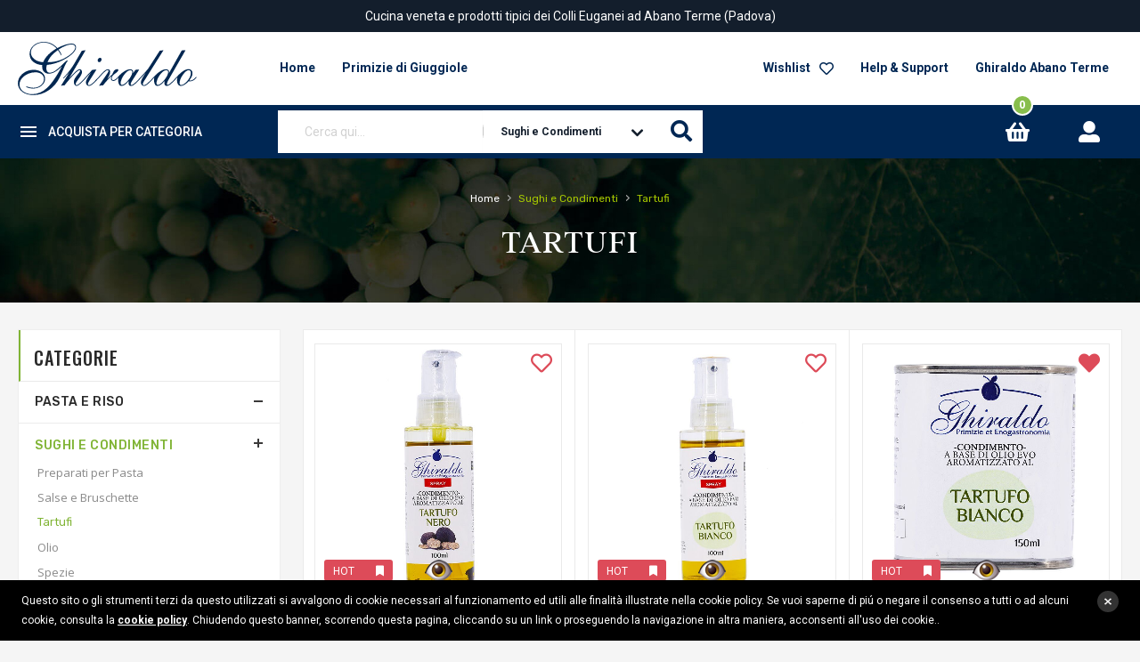

--- FILE ---
content_type: text/html; Charset=UTF-8
request_url: https://www.ghiraldo.it/sughi-condimenti/tartufi/
body_size: 13388
content:
<!DOCTYPE html>
<html lang="it" >
<head>
<meta http-equiv="Content-Type" content="text/html; charset=UTF-8">
<title>Tartufi per risotti e polente d'altri tempi</title>
<meta name="description" content="">
<meta name="viewport" content="width=device-width, initial-scale=1.0, maximum-scale=1.0, user-scalable=no">
<!-- CSS Style -->
<link rel="stylesheet" type="text/css" href="/css/bootstrap.min.css">
<link rel="stylesheet" type="text/css" href="/css/font-awesome.min.css" media="all">

<link rel="stylesheet" type="text/css" href="/css/revslider.min.css" >
<link rel="stylesheet" type="text/css" href="/css/owl.carousel.min.css">
<link rel="stylesheet" type="text/css" href="/css/owl.theme.min.css">
<link rel="stylesheet" type="text/css" href="/css/jquery.bxslider.min.css">
<link rel="stylesheet" type="text/css" href="/css/jquery.mobile-menu.min.css">
<link rel="stylesheet" type="text/css" href="/css/style.min.css" media="all">
<link rel="stylesheet" type="text/css" href="/css/responsive.min.css" media="all">
<link rel="stylesheet" type="text/css" href="/css/custom.min.css" media="all">
<link href="https://fonts.googleapis.com/css?family=Merriweather:300,300i,400,400i,700" rel="stylesheet">
<link href="https://fonts.googleapis.com/css?family=Oswald:300,400,500,600,700" rel="stylesheet">
<link href='https://fonts.googleapis.com/css?family=Open+Sans:700,600,800,400' rel='stylesheet' type='text/css'>
<link href="https://fonts.googleapis.com/css?family=Rubik:400,400i,500,500i,700,700i,900" rel="stylesheet">
<!-- BEGIN GOOGLE ANALYTICS CODEs -->
<!-- Google Tag Manager -->
<script>(function(w,d,s,l,i){w[l]=w[l]||[];w[l].push({'gtm.start':
new Date().getTime(),event:'gtm.js'});var f=d.getElementsByTagName(s)[0],
j=d.createElement(s),dl=l!='dataLayer'?'&l='+l:'';j.async=true;j.src=
'https://www.googletagmanager.com/gtm.js?id='+i+dl;f.parentNode.insertBefore(j,f);
})(window,document,'script','dataLayer','GTM-TNNFCLN');</script>
<!-- End Google Tag Manager -->
<link rel="canonical" href="https://www.ghiraldo.it/sughi-condimenti/tartufi/" />
<link rel="apple-touch-icon" sizes="57x57" href="/favicon/apple-icon-57x57.png">
<link rel="apple-touch-icon" sizes="60x60" href="/favicon/apple-icon-60x60.png">
<link rel="apple-touch-icon" sizes="72x72" href="/favicon/apple-icon-72x72.png">
<link rel="apple-touch-icon" sizes="76x76" href="/favicon/apple-icon-76x76.png">
<link rel="apple-touch-icon" sizes="114x114" href="/favicon/apple-icon-114x114.png">
<link rel="apple-touch-icon" sizes="120x120" href="/favicon/apple-icon-120x120.png">
<link rel="apple-touch-icon" sizes="144x144" href="/favicon/apple-icon-144x144.png">
<link rel="apple-touch-icon" sizes="152x152" href="/favicon/apple-icon-152x152.png">
<link rel="apple-touch-icon" sizes="180x180" href="/favicon/apple-icon-180x180.png">
<link rel="icon" type="image/png" sizes="192x192"  href="/favicon/android-icon-192x192.png">
<link rel="icon" type="image/png" sizes="32x32" href="/favicon/favicon-32x32.png">
<link rel="icon" type="image/png" sizes="96x96" href="/favicon/favicon-96x96.png">
<link rel="icon" type="image/png" sizes="16x16" href="/favicon/favicon-16x16.png">
<link rel="manifest" href="/favicon/manifest.json">
<meta name="msapplication-TileColor" content="#002754">
<meta name="msapplication-TileImage" content="/ms-icon-144x144.png">
<meta name="theme-color" content="#002754">

 <link rel="stylesheet" type="text/css" href="https://cdnjs.cloudflare.com/ajax/libs/font-awesome/5.13.0/css/all.min.css">

</head>
<body>
<div id="page">
	<!-- Google Tag Manager (noscript) -->
<noscript><iframe src="https://www.googletagmanager.com/ns.html?id=GTM-TNNFCLN"
height="0" width="0" style="display:none;visibility:hidden"></iframe></noscript>
<!-- End Google Tag Manager (noscript) -->


<!--Start of Tawk.to Script-->
<script type="text/javascript">
var Tawk_API=Tawk_API||{}, Tawk_LoadStart=new Date();
(function(){
var s1=document.createElement("script"),s0=document.getElementsByTagName("script")[0];
s1.async=true;
s1.src='https://embed.tawk.to/605cad4c067c2605c0bc3971/1f1l09t95';
s1.charset='UTF-8';
s1.setAttribute('crossorigin','*');
s0.parentNode.insertBefore(s1,s0);
})();
</script>
<!--End of Tawk.to Script-->
<header>
  <div class="header-banner">
    <div class="container"><div class="row">Cucina veneta e prodotti tipici dei Colli Euganei ad Abano Terme (Padova)</div></div>
  </div>
  <div id="header">
    <div class="container">
      <div class="header-container row">
        <div class="logo"> <a href="https://www.ghiraldo.it/" title="index">
          <div><img src="https://www.ghiraldo.it/images/ghiraldo_logo.svg" alt="Ghiraldo"></div>
          </a> </div>
        <div class="fl-nav-menu">
          <nav>
            <div class="mm-toggle-wrap">
              <div class="mm-toggle"><i class="icon-align-justify"></i><span class="mm-label">Menu</span> </div>
            </div>
            <div class="nav-inner">
              <!-- BEGIN NAV -->
              <ul id="nav" class="hidden-sm hidden-xs hidden-md">
                <li> <a class="level-top" href="https://www.ghiraldo.it/"><span>Home</span></a></li>
                <li class="mega-menu">
                        <a title="Primizie di Giuggiole" href="https://www.ghiraldo.it/primizie-di-giuggiole/" class="level-top"><span class="mainmenu7">Primizie di Giuggiole</span></a>

                      </li>
                      
              </ul>
              <!--nav-->
            </div>
          </nav>
        </div>
        <!--row-->
        <div class="fl-header-right">
          <ul class="fl-header-right-nav"><li><a title=" " href="https://www.ghiraldo.it/shop/wishlist.html">Wishlist<div class="head-wishlist "></div></a></li><li><a title=" " href="https://www.ghiraldo.it/help-support.html">Help & Support</a></li><li><a title=" " href="https://www.ghiraldo.it/ghiraldo-abano-terme.html">Ghiraldo Abano Terme</a></li></ul>
        </div>
      </div>
    </div>
    <div class="header-top">
      <div class="container">
        <div class="row">
            <div class="vertical-menu">
              <div class="block-title">
                <div class="cat-title-wrapper">
                  <div class="cat-icon">&nbsp;</div><div class="cat-title">Acquista per categoria</div>
                </div>
                <div class="title-arrow"></div>
              </div>
              <ul id="top-vertical-menu"><li><a href="https://www.ghiraldo.it/pasta-e-riso/"  title="Pasta artigianale e riso italiano" class="dropdown-item">Pasta e Riso</a>
                      <div class="sub-menu collapse">
                        <ul><li><a href="https://www.ghiraldo.it/pasta-e-riso/pasta-artigianale/"  title="Pasta artigianale italiana">Pasta Artigianale</a></li><li><a href="https://www.ghiraldo.it/pasta-e-riso/pasta-aromatizzata/"  title="Pasta aromatizzata">Pasta Aromatizzata</a></li><li><a href="https://www.ghiraldo.it/pasta-e-riso/riso/"  title="Riso italiano">Riso</a></li><li><a href="https://www.ghiraldo.it/pasta-e-riso/risotti-aromatizzati/"  title=" ">Risotti Aromatizzati</a></li></ul>
                      </div></li><li><a href="https://www.ghiraldo.it/sughi-condimenti/"  title="Sughi e condimenti" class="dropdown-item">Sughi e Condimenti</a>
                      <div class="sub-menu collapse">
                        <ul><li><a href="https://www.ghiraldo.it/sughi-condimenti/preparati-per-pasta/"  title="Preparati per pasta">Preparati per Pasta</a></li><li><a href="https://www.ghiraldo.it/sughi-condimenti/salse/"  title=" ">Salse e Bruschette</a></li><li><a href="https://www.ghiraldo.it/sughi-condimenti/tartufi/"  title="Tartufi">Tartufi</a></li><li><a href="https://www.ghiraldo.it/sughi-condimenti/olio-evo/"  title="Olio extravergine di Oliva">Olio</a></li><li><a href="https://www.ghiraldo.it/sughi-condimenti/spezie/"  title="Spezie e erbette aromatiche">Spezie</a></li><li><a href="https://www.ghiraldo.it/sughi-condimenti/aceti/"  title="Aceto Balsamico">Aceti Balsamici</a></li><li><a href="https://www.ghiraldo.it/sughi-condimenti/sughi-per-pasta/"  title="Sughi">Sughi</a></li></ul>
                      </div></li><li><a href="https://www.ghiraldo.it/sottoli/"  title="Sottoli" class="dropdown-item">Sottoli e Sottaceti</a>
                      <div class="sub-menu collapse">
                        <ul><li><a href="https://www.ghiraldo.it/sottoli/sottaceti/"  title="Sottaceti">Sottaceti</a></li><li><a href="https://www.ghiraldo.it/sottoli/sottoli/"  title="Sottoli">Sottoli</a></li></ul>
                      </div></li><li><a href="https://www.ghiraldo.it/polente-funghi/"  title="Polente e funghi" class="dropdown-item">Polente e Funghi</a>
                      <div class="sub-menu collapse">
                        <ul><li><a href="https://www.ghiraldo.it/polente-funghi/funghi/"  title="Funghi Porcini">Funghi</a></li><li><a href="https://www.ghiraldo.it/polente-funghi/polente/"  title="Polente">Polente</a></li></ul>
                      </div></li><li><a href="https://www.ghiraldo.it/vini-distillati/"  title="Vini e distillati" class="dropdown-item">Vini e Distillati</a>
                      <div class="sub-menu collapse">
                        <ul><li><a href="https://www.ghiraldo.it/vini-distillati/vini-da-tavola/"  title="Vini da Tavola">Vini da Tavola</a></li><li><a href="https://www.ghiraldo.it/vini-distillati/vini-riserve/"  title="Ghiraldo vende Vini Riserve: Amarone e Colli Euganei DOC">Vini Riserve</a></li><li><a href="https://www.ghiraldo.it/vini-distillati/vini-spumanti-e-frizzanti/"  title="Vini Spumanti e Frizzanti">Vini Spumanti e Frizzanti</a></li><li><a href="https://www.ghiraldo.it/vini-distillati/vini-da-dessert-e-passiti/"  title="Vini da Dessert e Passiti">Vini da Dessert e Passiti</a></li><li><a href="https://www.ghiraldo.it/vini-distillati/amari/"  title="Amari">Amari</a></li><li><a href="https://www.ghiraldo.it/vini-distillati/aperitivi/"  title="Aperitivi">Aperitivi</a></li><li><a href="https://www.ghiraldo.it/vini-distillati/grappe/"  title="Grappe">Grappe</a></li><li><a href="https://www.ghiraldo.it/vini-distillati/liquori/"  title="Liquori">Liquori</a></li></ul>
                      </div></li><li><a href="https://www.ghiraldo.it/dolci-confetture/"  title="Dolci e confetture" class="dropdown-item">Dolci e Confetture</a>
                      <div class="sub-menu collapse">
                        <ul><li><a href="https://www.ghiraldo.it/dolci-confetture/biscotti/"  title="Biscotti tipici veneti buoni come una volta">Biscotti</a></li><li><a href="https://www.ghiraldo.it/dolci-confetture/praline-al-cioccolato/"  title="Praline al cioccolato">Praline al Cioccolato</a></li><li><a href="https://www.ghiraldo.it/dolci-confetture/creme-spalmabili/"  title="Creme Spalmabili">Creme Spalmabili</a></li><li><a href="https://www.ghiraldo.it/dolci-confetture/marmellate-e-confetture/"  title="Marmellate dei Colli Euganei">Marmellate e Confetture</a></li><li><a href="https://www.ghiraldo.it/dolci-confetture/mieli-dei-colli-euganei/"  title="Miele dei Colli Euganei">Mieli</a></li><li><a href="https://www.ghiraldo.it/dolci-confetture/prodotti-da-forno/"  title="Prodotti da forno">Prodotti da Forno</a></li></ul>
                      </div></li><li><a href="https://www.ghiraldo.it/primizie-di-giuggiole/"  title="Primizie di Giuggiole">Primizie di Giuggiole</a></li><li><a href="https://www.ghiraldo.it/tisane-infusi/"  title="Tisane e infusi" class="dropdown-item">Tisane e Infusi</a>
                      <div class="sub-menu collapse">
                        <ul><li><a href="https://www.ghiraldo.it/tisane-infusi/te/"  title="Tè">Tè</a></li><li><a href="https://www.ghiraldo.it/tisane-infusi/infusi/"  title="Infusi">Infusi</a></li><li><a href="https://www.ghiraldo.it/tisane-infusi/tisane/"  title="Tisane">Tisane</a></li><li><a href="https://www.ghiraldo.it/tisane-infusi/filtri/"  title=" ">Filtri</a></li></ul>
                      </div></li></ul>
            </div>
            
            <div id="_desktop_st_search_block_top" class="exclusive st_search_block_top">
              <form method="get" action="https://www.ghiraldo.it/sughi-condimenti/" id="stsearchtopbox">
                <div class="block_content clearfix">
                  <div class="product_search">
                    <div class="list-cate-wrapper">
                      <input id="stsearchtop-cate-id" name="cate" value="" type="hidden">
                      <a id="dropdownListCateTop" class="select-title" rel="nofollow" data-toggle="dropdown" aria-haspopup="true" aria-expanded="false">
                        <span>Sughi e Condimenti</span>
                        <i class="material-icons pull-xs-right">keyboard_arrow_down</i>
                      </a>
                      <div class="list-cate dropdown-menu" aria-labelledby="dropdownListCateTop">
                        <a href="https://www.ghiraldo.it/shop/cerca.html" data-cate-id="" data-cate-name="All Categories" class="cate-item active">Tutte le categorie</a>
                        <a title="Pasta artigianale e riso italiano" href="https://www.ghiraldo.it/pasta-e-riso/" data-cate-id="1" data-cate-name="Pasta e Riso" class="cate-item">Pasta e Riso</a><a title="Sughi e condimenti" href="https://www.ghiraldo.it/sughi-condimenti/" data-cate-id="2" data-cate-name="Sughi e Condimenti" class="cate-item">Sughi e Condimenti</a><a title="Sottoli" href="https://www.ghiraldo.it/sottoli/" data-cate-id="10" data-cate-name="Sottoli e Sottaceti" class="cate-item">Sottoli e Sottaceti</a><a title="Polente e funghi" href="https://www.ghiraldo.it/polente-funghi/" data-cate-id="3" data-cate-name="Polente e Funghi" class="cate-item">Polente e Funghi</a><a title="Vini e distillati" href="https://www.ghiraldo.it/vini-distillati/" data-cate-id="4" data-cate-name="Vini e Distillati" class="cate-item">Vini e Distillati</a><a title="Dolci e confetture" href="https://www.ghiraldo.it/dolci-confetture/" data-cate-id="5" data-cate-name="Dolci e Confetture" class="cate-item">Dolci e Confetture</a><a title="Primizie di Giuggiole" href="https://www.ghiraldo.it/primizie-di-giuggiole/" data-cate-id="7" data-cate-name="Primizie di Giuggiole" class="cate-item">Primizie di Giuggiole</a><a title="Tisane e infusi" href="https://www.ghiraldo.it/tisane-infusi/" data-cate-id="6" data-cate-name="Tisane e Infusi" class="cate-item">Tisane e Infusi</a>
                      </div>
                    </div>
                    <input class="search_query form-control grey ac_input" type="text" id="st_search_query_top" name="q" value="" placeholder="Cerca qui..." autocomplete="off">
                  </div>
                  <button type="submit" id="st_search_top_button" class="btn btn-default button button-small"><i class="fas fa-search"></i></button>
                </div>
              </form>
            </div> <!-- END SEARCH -->
            <div class="fl-links">
              <div class="no-js">
                <a title="Login" class="clicker"></a>
                <div class="fl-nav-links">
                  
                    <!-- LOGIN BOX -->
                    <form method="post" onsubmit="return checkForm(this)" action="https://www.ghiraldo.it/shop/login.html">
                      <div class="form-group mb-0">
                        <label for="loginUserName" class="col-form-label-sm m-0 p-0">Indirizzo e-mail</label>
                        <input type="text" name="usr" class="required form-control form-control-sm" id="loginUserName" autocomplete="off">
                      </div>
                      <div class="form-group">
                        <label for="loginUserPwd" class="col-form-label-sm m-0 p-0">Password</label>
                        <input type="password" name="pwd" class="required form-control form-control-sm" id="loginUserPwd" >
                      </div>
                      <div class="row">
                        <div class="col-xs-6">
                          <button type="submit" class="button small">Accedi</button>
                        </div>
                        <div class="col-xs-6">
                          <a href="https://www.ghiraldo.it/shop/login.html" class="button small">Registrati</a>
                        </div>
                      </div>
                      <div class="d-block mt-4"><a href="https://www.ghiraldo.it/shop/login.html" class="link_u link_2">Hai dimenticato la password?</a></div>
                    </form>
                    
                </div>
              </div>
            </div>
            <div class="fl-cart-contain" id="cart-sidebar_box">
              <div class="mini-cart">
                <div class="basket"><a href="javascript:void(0)"><span> 0 </span></a></div>
                <div class="fl-mini-cart-content"></div>
                <!--fl-mini-cart-content-->
              </div>
            </div>
            <!--/mini-cart-->
            <!--/links-->
        </div>
      </div>
    </div>
    <div class="basket-mobile">
      <a href="https://www.ghiraldo.it/shop/cart.html"><span>0</span></a>
    </div>
  </div>
</header>

	<div class="page-heading">
		<div class="breadcrumbs">
			<div class="container">
				<div class="row">
					<div class="col-xs-12">
						<ul itemscope itemtype="http://schema.org/BreadcrumbList">
							<li itemprop="itemListElement" itemscope itemtype="http://schema.org/ListItem" >
								<a class="breadcrumb_item" itemprop="item" href="https://www.ghiraldo.it/"><span itemprop="name">Home</span></a>
								<span>&rsaquo;</span>
								<meta itemprop="position" content="1" />
							</li>
							<li itemprop="itemListElement" itemscope itemtype="http://schema.org/ListItem" >
								<a title="Tartufi" class="breadcrumb_item" itemprop="item" href="https://www.ghiraldo.it/sughi-condimenti/"><strong itemprop="name">Sughi e Condimenti</strong></a>
								<meta itemprop="position" content="2" />
								<span>&rsaquo;</span>
							</li>
							<li itemprop="itemListElement" itemscope itemtype="http://schema.org/ListItem" >
								<a title="Tartufi" class="breadcrumb_item" itemprop="item" href="https://www.ghiraldo.it/sughi-condimenti/tartufi/"><strong itemprop="name">Tartufi</strong></a>
								<meta itemprop="position" content="3" />
							</li>
						</ul>
					</div>
				</div>
			</div>
		</div>
		<div class="page-title">
			<h1>Tartufi</h1>
		</div>
	</div>
	<section class="main-container col2-left-layout bounceInUp animated">
		<div class="container">
			<div class="row">
				<div class="col-main col-sm-9 col-sm-push-3 product-grid">
					<div class="pro-coloumn">
						
	<article>
	
  <div class="category-products">
    <ul class="products-grid">
      <li class="item col-lg-4 col-md-3 col-sm-4 col-xs-6">
          <div class="item-inner">
            <div class="item-img">
              <div class="item-img-info">
								<a href='https://www.ghiraldo.it/sughi-condimenti/olio-evo/olio-evo-spray-al-tartufo-nero.html' title="Olio EVO Spray al Tartufo Nero" class='product-image'><img src="https://www.ghiraldo.it/media/prod/ghiraldo_olio_evo_spray_tartufo_nero(1).jpg" alt="Olio EVO Spray al Tartufo Nero "></a><div class="hot-label">Hot</div><div data-id="373" class="ingredienti_popup_btn"></div><div class="actions"><span class="add-to-links"><a data-id="373" href="javascript:void(0)" class="link-wishlist btn-wishlist " title="Aggiungi alla Wishlist"><span>Aggiungi alla Wishlist</span></a></span></div>
							</div>
            </div>
            <div class="item-info">
              <div class="info-inner">
                <div class="item-title"><a href='https://www.ghiraldo.it/sughi-condimenti/olio-evo/olio-evo-spray-al-tartufo-nero.html' title="Olio EVO Spray al Tartufo Nero">Olio EVO Spray al Tartufo Nero</a></div>
                <div class="item-content">
									<div class="item-rating"><div class='ratings'><div class='rating-box '><div class='rating' style='width:100%'></div></div></div></div>
                  <div class="item-price"><div class="price-box">
												<span class="regular-price">
														 <span class="price">7,90&euro;</span>
													</span>
											</div><div class="product_not_available">Non disponibile</div></div>
                </div>
              </div>
            </div>
          </div>
        </li><li class="item col-lg-4 col-md-3 col-sm-4 col-xs-6">
          <div class="item-inner">
            <div class="item-img">
              <div class="item-img-info">
								<a href='https://www.ghiraldo.it/sughi-condimenti/olio-evo/olio-evo-spray-al-tartufo-bianco.html' title="Olio EVO Spray al Tartufo Bianco" class='product-image'><img src="https://www.ghiraldo.it/media/prod/ghiraldo_olio_evo_spray_tartufo_bianco.jpg" alt="Olio EVO Spray al Tartufo Bianco "></a><div class="hot-label">Hot</div><div data-id="374" class="ingredienti_popup_btn"></div><div class="actions"><span class="add-to-links"><a data-id="374" href="javascript:void(0)" class="link-wishlist btn-wishlist " title="Aggiungi alla Wishlist"><span>Aggiungi alla Wishlist</span></a></span></div>
							</div>
            </div>
            <div class="item-info">
              <div class="info-inner">
                <div class="item-title"><a href='https://www.ghiraldo.it/sughi-condimenti/olio-evo/olio-evo-spray-al-tartufo-bianco.html' title="Olio EVO Spray al Tartufo Bianco">Olio EVO Spray al Tartufo Bianco</a></div>
                <div class="item-content">
									<div class="item-rating"><div class='ratings'><div class='rating-box '><div class='rating' style='width:100%'></div></div></div></div>
                  <div class="item-price"><div class="price-box">
												<span class="regular-price">
														 <span class="price">7,90&euro;</span>
													</span>
											</div><form class="add_cart_item"><input type="hidden" name="v" value="374" /><input type="hidden" name="p" value="374" /><input type="hidden" name="qta" value="1"><div class="add_cart_item_btn"><button class="button btn-cart" type="submit"><span>Aggiungi alla spesa</span></button></div></form></div>
                </div>
              </div>
            </div>
          </div>
        </li><li class="item col-lg-4 col-md-3 col-sm-4 col-xs-6">
          <div class="item-inner">
            <div class="item-img">
              <div class="item-img-info">
								<a href='https://www.ghiraldo.it/sughi-condimenti/olio-evo/olio-aromatizzato-al-tartufo-bianco.html' title="Olio aromatizzato al tartufo bianco" class='product-image'><img src="https://www.ghiraldo.it/media/prod/ghiraldo_olio_evo_lattina_tartufo_bianco.jpg" alt="Olio aromatizzato al tartufo bianco "></a><div class="hot-label">Hot</div><div data-id="385" class="ingredienti_popup_btn"></div><div class="actions"><span class="add-to-links"><a data-id="385" href="javascript:void(0)" class="link-wishlist btn-wishlist added" title="Rimuovi dalla Wishlist"><span>Rimuovi dalla Wishlist</span></a></span></div>
							</div>
            </div>
            <div class="item-info">
              <div class="info-inner">
                <div class="item-title"><a href='https://www.ghiraldo.it/sughi-condimenti/olio-evo/olio-aromatizzato-al-tartufo-bianco.html' title="Olio aromatizzato al tartufo bianco">Olio aromatizzato al tartufo bianco</a></div>
                <div class="item-content">
									<div class="item-rating"><div class='ratings'><div class='rating-box norating'><div class='rating' style='width:0%'></div></div></div></div>
                  <div class="item-price"><div class="price-box">
												<span class="regular-price">
														 <span class="price">8,90&euro;</span>
													</span>
											</div><form class="add_cart_item"><input type="hidden" name="v" value="385" /><input type="hidden" name="p" value="385" /><input type="hidden" name="qta" value="1"><div class="add_cart_item_btn"><button class="button btn-cart" type="submit"><span>Aggiungi alla spesa</span></button></div></form></div>
                </div>
              </div>
            </div>
          </div>
        </li><li class="item col-lg-4 col-md-3 col-sm-4 col-xs-6">
          <div class="item-inner">
            <div class="item-img">
              <div class="item-img-info">
								<a href='https://www.ghiraldo.it/sughi-condimenti/olio-evo/olio-aromatizzato-al-tartufo-nero.html' title="Olio aromatizzato al tartufo nero" class='product-image'><img src="https://www.ghiraldo.it/media/prod/ghiraldo_olio_evo_lattina_tartufo_nero.jpg" alt="Olio aromatizzato al tartufo nero "></a><div class="hot-label">Hot</div><div data-id="386" class="ingredienti_popup_btn"></div><div class="actions"><span class="add-to-links"><a data-id="386" href="javascript:void(0)" class="link-wishlist btn-wishlist added" title="Rimuovi dalla Wishlist"><span>Rimuovi dalla Wishlist</span></a></span></div>
							</div>
            </div>
            <div class="item-info">
              <div class="info-inner">
                <div class="item-title"><a href='https://www.ghiraldo.it/sughi-condimenti/olio-evo/olio-aromatizzato-al-tartufo-nero.html' title="Olio aromatizzato al tartufo nero">Olio aromatizzato al tartufo nero</a></div>
                <div class="item-content">
									<div class="item-rating"><div class='ratings'><div class='rating-box norating'><div class='rating' style='width:0%'></div></div></div></div>
                  <div class="item-price"><div class="price-box">
												<span class="regular-price">
														 <span class="price">8,90&euro;</span>
													</span>
											</div><form class="add_cart_item"><input type="hidden" name="v" value="386" /><input type="hidden" name="p" value="386" /><input type="hidden" name="qta" value="1"><div class="add_cart_item_btn"><button class="button btn-cart" type="submit"><span>Aggiungi alla spesa</span></button></div></form></div>
                </div>
              </div>
            </div>
          </div>
        </li><li class="item col-lg-4 col-md-3 col-sm-4 col-xs-6">
          <div class="item-inner">
            <div class="item-img">
              <div class="item-img-info">
								<a href='https://www.ghiraldo.it/polente-funghi/polente/polenta-al-tartufo-gift-gr-250.html' title="Polenta al Tartufo Gift gr.250" class='product-image'><img src="https://www.ghiraldo.it/images/product_not_available.jpg" alt="Polenta al Tartufo Gift gr.250"></a><div class="hot-label">Hot</div><div data-id="558" class="ingredienti_popup_btn"></div><div class="actions"><span class="add-to-links"><a data-id="558" href="javascript:void(0)" class="link-wishlist btn-wishlist " title="Aggiungi alla Wishlist"><span>Aggiungi alla Wishlist</span></a></span></div>
							</div>
            </div>
            <div class="item-info">
              <div class="info-inner">
                <div class="item-title"><a href='https://www.ghiraldo.it/polente-funghi/polente/polenta-al-tartufo-gift-gr-250.html' title="Polenta al Tartufo Gift gr.250">Polenta al Tartufo Gift gr.250</a></div>
                <div class="item-content">
									<div class="item-rating"><div class='ratings'><div class='rating-box '><div class='rating' style='width:100%'></div></div></div></div>
                  <div class="item-price"><div class="price-box">
												<span class="regular-price">
														 <span class="price">4,50&euro;</span>
													</span>
											</div><div class="product_not_available">Non disponibile</div></div>
                </div>
              </div>
            </div>
          </div>
        </li><li class="item col-lg-4 col-md-3 col-sm-4 col-xs-6">
          <div class="item-inner">
            <div class="item-img">
              <div class="item-img-info">
								<a href='https://www.ghiraldo.it/polente-funghi/polente/polenta-al-tartufo-gr-350.html' title="Polenta al Tartufo gr.350" class='product-image'><img src="https://www.ghiraldo.it/images/product_not_available.jpg" alt="Polenta al Tartufo gr.350"></a><div data-id="561" class="ingredienti_popup_btn"></div><div class="actions"><span class="add-to-links"><a data-id="561" href="javascript:void(0)" class="link-wishlist btn-wishlist " title="Aggiungi alla Wishlist"><span>Aggiungi alla Wishlist</span></a></span></div>
							</div>
            </div>
            <div class="item-info">
              <div class="info-inner">
                <div class="item-title"><a href='https://www.ghiraldo.it/polente-funghi/polente/polenta-al-tartufo-gr-350.html' title="Polenta al Tartufo gr.350">Polenta al Tartufo gr.350</a></div>
                <div class="item-content">
									<div class="item-rating"><div class='ratings'><div class='rating-box norating'><div class='rating' style='width:0%'></div></div></div></div>
                  <div class="item-price"><div class="price-box">
												<span class="regular-price">
														 <span class="price">4,50&euro;</span>
													</span>
											</div><form class="add_cart_item"><input type="hidden" name="v" value="563" /><input type="hidden" name="p" value="561" /><input type="hidden" name="qta" value="1"><div class="add_cart_item_btn"><button class="button btn-cart" type="submit"><span>Aggiungi alla spesa</span></button></div></form></div>
                </div>
              </div>
            </div>
          </div>
        </li><li class="item col-lg-4 col-md-3 col-sm-4 col-xs-6">
          <div class="item-inner">
            <div class="item-img">
              <div class="item-img-info">
								<a href='https://www.ghiraldo.it/pasta-e-riso/riso/risotto-al-tartufo-gift-gr-250.html' title="Risotto al Tartufo Gift gr.250" class='product-image'><img src="https://www.ghiraldo.it/media/prod/gift_risotto_al_tartufo.jpg" alt="Risotto al Tartufo Gift gr.250 "></a><div class="hot-label">Hot</div><div data-id="568" class="ingredienti_popup_btn"></div><div class="actions"><span class="add-to-links"><a data-id="568" href="javascript:void(0)" class="link-wishlist btn-wishlist " title="Aggiungi alla Wishlist"><span>Aggiungi alla Wishlist</span></a></span></div>
							</div>
            </div>
            <div class="item-info">
              <div class="info-inner">
                <div class="item-title"><a href='https://www.ghiraldo.it/pasta-e-riso/riso/risotto-al-tartufo-gift-gr-250.html' title="Risotto al Tartufo Gift gr.250">Risotto al Tartufo Gift gr.250</a></div>
                <div class="item-content">
									<div class="item-rating"><div class='ratings'><div class='rating-box norating'><div class='rating' style='width:0%'></div></div></div></div>
                  <div class="item-price"><div class="price-box">
												<span class="regular-price">
														 <span class="price">5,90&euro;</span>
													</span>
											</div><div class="product_not_available">Non disponibile</div></div>
                </div>
              </div>
            </div>
          </div>
        </li><li class="item col-lg-4 col-md-3 col-sm-4 col-xs-6">
          <div class="item-inner">
            <div class="item-img">
              <div class="item-img-info">
								<a href='https://www.ghiraldo.it/pasta-e-riso/riso/risotto-al-tartufo-gr-300.html' title="Risotto al Tartufo gr.300" class='product-image'><img src="https://www.ghiraldo.it/media/prod/risotto_al_tartufo.jpg" alt="Risotto al Tartufo gr.300 "></a><div data-id="580" class="ingredienti_popup_btn"></div><div class="actions"><span class="add-to-links"><a data-id="580" href="javascript:void(0)" class="link-wishlist btn-wishlist " title="Aggiungi alla Wishlist"><span>Aggiungi alla Wishlist</span></a></span></div>
							</div>
            </div>
            <div class="item-info">
              <div class="info-inner">
                <div class="item-title"><a href='https://www.ghiraldo.it/pasta-e-riso/riso/risotto-al-tartufo-gr-300.html' title="Risotto al Tartufo gr.300">Risotto al Tartufo gr.300</a></div>
                <div class="item-content">
									<div class="item-rating"><div class='ratings'><div class='rating-box '><div class='rating' style='width:80%'></div></div></div></div>
                  <div class="item-price"><div class="price-box">
												<span class="regular-price">
														 <span class="price">5,90&euro;</span>
													</span>
											</div><form class="add_cart_item"><input type="hidden" name="v" value="582" /><input type="hidden" name="p" value="580" /><input type="hidden" name="qta" value="1"><div class="add_cart_item_btn"><button class="button btn-cart" type="submit"><span>Aggiungi alla spesa</span></button></div></form></div>
                </div>
              </div>
            </div>
          </div>
        </li><li class="item col-lg-4 col-md-3 col-sm-4 col-xs-6">
          <div class="item-inner">
            <div class="item-img">
              <div class="item-img-info">
								<a href='https://www.ghiraldo.it/pasta-e-riso/risotti-aromatizzati/risotto-ai-funghi-porcini-e-tartufo-gr-300.html' title="Risotto ai Funghi Porcini e Tartufo gr.300" class='product-image'><img src="https://www.ghiraldo.it/media/prod/risotto_porcini_e_tartufo.jpg" alt="Risotto ai Funghi Porcini e Tartufo gr.300 "></a><div data-id="588" class="ingredienti_popup_btn"></div><div class="actions"><span class="add-to-links"><a data-id="588" href="javascript:void(0)" class="link-wishlist btn-wishlist " title="Aggiungi alla Wishlist"><span>Aggiungi alla Wishlist</span></a></span></div>
							</div>
            </div>
            <div class="item-info">
              <div class="info-inner">
                <div class="item-title"><a href='https://www.ghiraldo.it/pasta-e-riso/risotti-aromatizzati/risotto-ai-funghi-porcini-e-tartufo-gr-300.html' title="Risotto ai Funghi Porcini e Tartufo gr.300">Risotto ai Funghi Porcini e Tartufo gr.300</a></div>
                <div class="item-content">
									<div class="item-rating"><div class='ratings'><div class='rating-box norating'><div class='rating' style='width:0%'></div></div></div></div>
                  <div class="item-price"><div class="price-box">
												<span class="regular-price">
														 <span class="price">5,90&euro;</span>
													</span>
											</div><form class="add_cart_item"><input type="hidden" name="v" value="590" /><input type="hidden" name="p" value="588" /><input type="hidden" name="qta" value="1"><div class="add_cart_item_btn"><button class="button btn-cart" type="submit"><span>Aggiungi alla spesa</span></button></div></form></div>
                </div>
              </div>
            </div>
          </div>
        </li><li class="item col-lg-4 col-md-3 col-sm-4 col-xs-6">
          <div class="item-inner">
            <div class="item-img">
              <div class="item-img-info">
								<a href='https://www.ghiraldo.it/sughi-condimenti/spezie/sale-al-tartufo-gift-gr-300.html' title="Sale al Tartufo Gift gr.300" class='product-image'><img src="https://www.ghiraldo.it/media/prod/gift_sale_al_tartufo.jpg" alt="Sale al Tartufo Gift gr.300 "></a><div data-id="634" class="ingredienti_popup_btn"></div><div class="actions"><span class="add-to-links"><a data-id="634" href="javascript:void(0)" class="link-wishlist btn-wishlist " title="Aggiungi alla Wishlist"><span>Aggiungi alla Wishlist</span></a></span></div>
							</div>
            </div>
            <div class="item-info">
              <div class="info-inner">
                <div class="item-title"><a href='https://www.ghiraldo.it/sughi-condimenti/spezie/sale-al-tartufo-gift-gr-300.html' title="Sale al Tartufo Gift gr.300">Sale al Tartufo Gift gr.300</a></div>
                <div class="item-content">
									<div class="item-rating"><div class='ratings'><div class='rating-box norating'><div class='rating' style='width:0%'></div></div></div></div>
                  <div class="item-price"><div class="price-box">
												<span class="regular-price">
														 <span class="price">4,50&euro;</span>
													</span>
											</div><form class="add_cart_item"><input type="hidden" name="v" value="636" /><input type="hidden" name="p" value="634" /><input type="hidden" name="qta" value="1"><div class="add_cart_item_btn"><button class="button btn-cart" type="submit"><span>Aggiungi alla spesa</span></button></div></form></div>
                </div>
              </div>
            </div>
          </div>
        </li><li class="item col-lg-4 col-md-3 col-sm-4 col-xs-6">
          <div class="item-inner">
            <div class="item-img">
              <div class="item-img-info">
								<a href='https://www.ghiraldo.it/sughi-condimenti/olio-evo/olio-evo-al-tartufo-bianco-ghiraldo-ml-250.html' title="Olio EVO al Tartufo Bianco Ghiraldo ml.250" class='product-image'><img src="https://www.ghiraldo.it/media/prod/ghiraldo_olio_aromatizzato_al_tartufo_bianco_250.jpg" alt="Olio EVO al Tartufo Bianco Ghiraldo ml.250 "></a><div data-id="723" class="ingredienti_popup_btn"></div><div class="actions"><span class="add-to-links"><a data-id="723" href="javascript:void(0)" class="link-wishlist btn-wishlist " title="Aggiungi alla Wishlist"><span>Aggiungi alla Wishlist</span></a></span></div>
							</div>
            </div>
            <div class="item-info">
              <div class="info-inner">
                <div class="item-title"><a href='https://www.ghiraldo.it/sughi-condimenti/olio-evo/olio-evo-al-tartufo-bianco-ghiraldo-ml-250.html' title="Olio EVO al Tartufo Bianco Ghiraldo ml.250">Olio EVO al Tartufo Bianco Ghiraldo ml.250</a></div>
                <div class="item-content">
									<div class="item-rating"><div class='ratings'><div class='rating-box norating'><div class='rating' style='width:0%'></div></div></div></div>
                  <div class="item-price"><div class="price-box">
												<span class="regular-price">
														 <span class="price">11,50&euro;</span>
													</span>
											</div><form class="add_cart_item"><input type="hidden" name="v" value="721" /><input type="hidden" name="p" value="723" /><input type="hidden" name="qta" value="1"><div class="add_cart_item_btn"><button class="button btn-cart" type="submit"><span>Aggiungi alla spesa</span></button></div></form></div>
                </div>
              </div>
            </div>
          </div>
        </li><li class="item col-lg-4 col-md-3 col-sm-4 col-xs-6">
          <div class="item-inner">
            <div class="item-img">
              <div class="item-img-info">
								<a href='https://www.ghiraldo.it/sughi-condimenti/olio-evo/olio-evo-al-tartufo-nero-ghiraldo-ml-250.html' title="Olio EVO al Tartufo Nero Ghiraldo ml.250" class='product-image'><img src="https://www.ghiraldo.it/media/prod/ghiraldo_olio_aromatizzato_al_tartufo_nero_250.jpg" alt="Olio EVO al Tartufo Nero Ghiraldo ml.250 "></a><div class="hot-label">Hot</div><div data-id="724" class="ingredienti_popup_btn"></div><div class="actions"><span class="add-to-links"><a data-id="724" href="javascript:void(0)" class="link-wishlist btn-wishlist " title="Aggiungi alla Wishlist"><span>Aggiungi alla Wishlist</span></a></span></div>
							</div>
            </div>
            <div class="item-info">
              <div class="info-inner">
                <div class="item-title"><a href='https://www.ghiraldo.it/sughi-condimenti/olio-evo/olio-evo-al-tartufo-nero-ghiraldo-ml-250.html' title="Olio EVO al Tartufo Nero Ghiraldo ml.250">Olio EVO al Tartufo Nero Ghiraldo ml.250</a></div>
                <div class="item-content">
									<div class="item-rating"><div class='ratings'><div class='rating-box norating'><div class='rating' style='width:0%'></div></div></div></div>
                  <div class="item-price"><div class="price-box">
												<span class="regular-price">
														 <span class="price">11,50&euro;</span>
													</span>
											</div><form class="add_cart_item"><input type="hidden" name="v" value="722" /><input type="hidden" name="p" value="724" /><input type="hidden" name="qta" value="1"><div class="add_cart_item_btn"><button class="button btn-cart" type="submit"><span>Aggiungi alla spesa</span></button></div></form></div>
                </div>
              </div>
            </div>
          </div>
        </li>
    </ul>
  </div>
  </article>
						<article class="pro-testo-coloumn">
							<h2 class="subtitle">Passione Tartufi per risotti e polente d'altri tempi - Ghiraldo</h2>
							<div class="txt"> </div>
						</article>
					</div>
				</div>
				<aside class="col-left sidebar col-sm-3 col-xs-12 col-sm-pull-9 wow bounceInUp animated">

  <div class="side-nav-categories">
    <div class="block-title">Categorie</div>
    <div class="box-content box-category">
      <ul><li><a href="https://www.ghiraldo.it/pasta-e-riso/"  title="Pasta artigianale e riso italiano" class="">Pasta e Riso</a> <span class="subDropdown minus"></span>
  							<ul class="level1" style="display:none"><li><a href="https://www.ghiraldo.it/pasta-e-riso/pasta-artigianale/"  title="Pasta artigianale italiana"  >Pasta Artigianale</a></li><li><a href="https://www.ghiraldo.it/pasta-e-riso/pasta-aromatizzata/"  title="Pasta aromatizzata"  >Pasta Aromatizzata</a></li><li><a href="https://www.ghiraldo.it/pasta-e-riso/riso/"  title="Riso italiano"  >Riso</a></li><li><a href="https://www.ghiraldo.it/pasta-e-riso/risotti-aromatizzati/"  title=" "  >Risotti Aromatizzati</a></li></ul></li><li><a href="https://www.ghiraldo.it/sughi-condimenti/"  title="Sughi e condimenti" class="active">Sughi e Condimenti</a> <span class="subDropdown plus"></span>
  							<ul class="level1" style="display:block"><li><a href="https://www.ghiraldo.it/sughi-condimenti/preparati-per-pasta/"  title="Preparati per pasta"  >Preparati per Pasta</a></li><li><a href="https://www.ghiraldo.it/sughi-condimenti/salse/"  title=" "  >Salse e Bruschette</a></li><li><a href="https://www.ghiraldo.it/sughi-condimenti/tartufi/"  title="Tartufi" class='active' >Tartufi</a></li><li><a href="https://www.ghiraldo.it/sughi-condimenti/olio-evo/"  title="Olio extravergine di Oliva"  >Olio</a></li><li><a href="https://www.ghiraldo.it/sughi-condimenti/spezie/"  title="Spezie e erbette aromatiche"  >Spezie</a></li><li><a href="https://www.ghiraldo.it/sughi-condimenti/aceti/"  title="Aceto Balsamico"  >Aceti Balsamici</a></li><li><a href="https://www.ghiraldo.it/sughi-condimenti/sughi-per-pasta/"  title="Sughi"  >Sughi</a></li></ul></li><li><a href="https://www.ghiraldo.it/sottoli/"  title="Sottoli" class="">Sottoli e Sottaceti</a> <span class="subDropdown minus"></span>
  							<ul class="level1" style="display:none"><li><a href="https://www.ghiraldo.it/sottoli/sottaceti/"  title="Sottaceti"  >Sottaceti</a></li><li><a href="https://www.ghiraldo.it/sottoli/sottoli/"  title="Sottoli"  >Sottoli</a></li></ul></li><li><a href="https://www.ghiraldo.it/polente-funghi/"  title="Polente e funghi" class="">Polente e Funghi</a> <span class="subDropdown minus"></span>
  							<ul class="level1" style="display:none"><li><a href="https://www.ghiraldo.it/polente-funghi/funghi/"  title="Funghi Porcini"  >Funghi</a></li><li><a href="https://www.ghiraldo.it/polente-funghi/polente/"  title="Polente"  >Polente</a></li></ul></li><li><a href="https://www.ghiraldo.it/vini-distillati/"  title="Vini e distillati" class="">Vini e Distillati</a> <span class="subDropdown minus"></span>
  							<ul class="level1" style="display:none"><li><a href="https://www.ghiraldo.it/vini-distillati/vini-da-tavola/"  title="Vini da Tavola"  >Vini da Tavola</a></li><li><a href="https://www.ghiraldo.it/vini-distillati/vini-riserve/"  title="Ghiraldo vende Vini Riserve: Amarone e Colli Euganei DOC"  >Vini Riserve</a></li><li><a href="https://www.ghiraldo.it/vini-distillati/vini-spumanti-e-frizzanti/"  title="Vini Spumanti e Frizzanti"  >Vini Spumanti e Frizzanti</a></li><li><a href="https://www.ghiraldo.it/vini-distillati/vini-da-dessert-e-passiti/"  title="Vini da Dessert e Passiti"  >Vini da Dessert e Passiti</a></li><li><a href="https://www.ghiraldo.it/vini-distillati/amari/"  title="Amari"  >Amari</a></li><li><a href="https://www.ghiraldo.it/vini-distillati/aperitivi/"  title="Aperitivi"  >Aperitivi</a></li><li><a href="https://www.ghiraldo.it/vini-distillati/grappe/"  title="Grappe"  >Grappe</a></li><li><a href="https://www.ghiraldo.it/vini-distillati/liquori/"  title="Liquori"  >Liquori</a></li></ul></li><li><a href="https://www.ghiraldo.it/dolci-confetture/"  title="Dolci e confetture" class="">Dolci e Confetture</a> <span class="subDropdown minus"></span>
  							<ul class="level1" style="display:none"><li><a href="https://www.ghiraldo.it/dolci-confetture/biscotti/"  title="Biscotti tipici veneti buoni come una volta"  >Biscotti</a></li><li><a href="https://www.ghiraldo.it/dolci-confetture/praline-al-cioccolato/"  title="Praline al cioccolato"  >Praline al Cioccolato</a></li><li><a href="https://www.ghiraldo.it/dolci-confetture/creme-spalmabili/"  title="Creme Spalmabili"  >Creme Spalmabili</a></li><li><a href="https://www.ghiraldo.it/dolci-confetture/marmellate-e-confetture/"  title="Marmellate dei Colli Euganei"  >Marmellate e Confetture</a></li><li><a href="https://www.ghiraldo.it/dolci-confetture/mieli-dei-colli-euganei/"  title="Miele dei Colli Euganei"  >Mieli</a></li><li><a href="https://www.ghiraldo.it/dolci-confetture/prodotti-da-forno/"  title="Prodotti da forno"  >Prodotti da Forno</a></li></ul></li><li><a href="https://www.ghiraldo.it/primizie-di-giuggiole/"  title="Primizie di Giuggiole" class="">Primizie di Giuggiole</a></li><li><a href="https://www.ghiraldo.it/tisane-infusi/"  title="Tisane e infusi" class="">Tisane e Infusi</a> <span class="subDropdown minus"></span>
  							<ul class="level1" style="display:none"><li><a href="https://www.ghiraldo.it/tisane-infusi/te/"  title="Tè"  >Tè</a></li><li><a href="https://www.ghiraldo.it/tisane-infusi/infusi/"  title="Infusi"  >Infusi</a></li><li><a href="https://www.ghiraldo.it/tisane-infusi/tisane/"  title="Tisane"  >Tisane</a></li><li><a href="https://www.ghiraldo.it/tisane-infusi/filtri/"  title=" "  >Filtri</a></li></ul></li></ul>
    </div>
    <!--box-content box-category-->
  </div>
  <!-- Banner Ad Block -->

<div class="block block-list block-cart" id="cart-sidebar1_box">
  <div class="block-title"> Il mio carrello </div>
  <div class="block-content">
    <div class="summary">
      <p class="amount"><span>0</span> articolo/i nel carrello</p>
      <p class="subtotal"> <span class="label">Totale carrello:</span> <span class="price">0,00 &euro;</span> </p>
    </div>
    <div class="ajax-checkout">
      <button type="button" title="Vai alla cassa" class="button button-checkout" onClick="document.location.href='https://www.ghiraldo.it/shop/cart.html'"> <span>Vai alla cassa</span> </button>
    </div>
    <p class="block-subtitle">Articoli aggiunti di recente</p>
    <ul id="cart-sidebar1" class="mini-products-list">
      
    </ul>
    <span class='noitemspr1'>Nessun prodotto nel carrello</span>
  </div>
</div>
<div class="block block-compare">
  <div class="block-title"> WISHLIST </div>
  <div class="block-content">
  <ol id="compare-items">
    
  </ol>
  <span class='noitemswish'>Nessun prodotto salvato nella Whishlist</span>
  <div class="ajax-checkout">
    <button type="button" title="Compare" class="button button-compare" onClick="document.location.href='https://www.ghiraldo.it/shop/wishlist.html'"><span>Wishlist</span></button>
  </div>
  </div>
</div>
</aside>

			</div>
		</div>
	</section>
	<div class="container">
  <style>
    .our-features-box li{width:50%}
  </style>
  <div class="row our-features-box">
    <ul>
      <li>
        <div class="feature-box">
          <div class="icon-money"></div>
          <div class="content">Pagamenti 100% Sicuri</div>
        </div>
      </li>
      <!-- <li>
        <div class="feature-box">
          <div class="icon-truck"></div>
          <div class="content">.</div>
        </div>
      </li> -->
      <li class="last">
        <a title="Supporto 24/7" href="https://www.ghiraldo.it/help-support.html"><div class="feature-box">
          <div class="icon-support"></div>
          <div class="content">Supporto 24/7</div>
        </div></a>
      </li>
      <!-- <li class="last">
        <div class="feature-box">
          <div class="icon-return"></div>
          <div class="content">COSA METTIAMO?</div>
        </div>
      </li> -->
    </ul>
  </div>
</div>
<footer>
  <div class="footer-inner">
    
      <!-- BEGIN INFORMATIVE FOOTER -->
      <div class="newsletter-row" id="newsletter-subscribe">
        <div class="container">
          <div class="row newsletter-wrap">
            <!-- Footer Newsletter -->
            <div class="col-lg-7 col-md-7 col-sm-7 col-xs-12">
              <h5>Newsletter</h5>
              <h4>Iscriviti alla newsletter</h4>
              <p>Iscrivendoti alla nostra newsletter potrai scoprire in anteprima le novità e le promozioni sui nostri prelibati prodotti!</p>
            </div>
            <div class="col-lg-5 col-md-5 col-sm-5 col-xs-12">
              <form action="#newsletter-subscribe" method="post" onsubmit="return checkForm(this)" >
                <input type="hidden" name="action" value="subscribe_us">
                <div id="container_form_news">
                  <div id="container_form_news2">
                    <input type="text" name="name" class="input-text required" placeholder="Nome" value="">
                    <input type="text" name="surname" class="input-text required" placeholder="Cognome" value="">
                    <input type="text" name="email" class="input-text required" placeholder="Indirizzo e-mail" value="">

										<div class="mb-4">
											
											<div class="g-recaptcha" data-sitekey="6LcteX4UAAAAAOrh0Urw2kueIqseJKgLwBSzmfiG"></div>
										</div>

										<div id="privacyBox" class="mb-4" >
											<input type="checkbox" name="privacy" id="privacy" value="1" class="required" />
											Acconsento alla <a href='https://www.ghiraldo.it/privacy.html'>Privacy Policy.</a> <a href="https://www.ghiraldo.it/privacy.html" target="_blank" rel="nofollow">Leggi la normativa</a>
										</div>
                    
                    <button type="submit" title="Subscribe" class="button subscribe"><span>Iscriviti</span></button>
                  </div>
                  <!--container_form_news2-->
                </div>
                <!--container_form_news-->
              </form>
            </div>
          </div>

        </div>
        <!--footer-column-last-->
      </div>
      
    <div class="footer-middle">
      <div class="container">
        <div class="row">
          <div class="col-md-3 col-sm-6">
            <div class="footer-column">
              
                  <h4>INFORMAZIONI</h4>
                  <ul class="links"><li><a title=" " href="https://www.ghiraldo.it/ghiraldo-abano-terme.html">Ghiraldo Abano Terme</a></li><li><a title=" " href="https://www.ghiraldo.it/privacy.html">Privacy</a></li></ul>
            </div>
          </div>
          <div class="col-md-3 col-sm-6">
            <div class="footer-column">
              <h4>AREA UTENTE</h4>
              <ul class="links">
                <li><a href="https://www.ghiraldo.it/shop/login.html" title="Login">Login</a></li>
                <li><a href="https://www.ghiraldo.it/shop/wishlist.html" title="Wishlist">Wishlist</a></li>
                <li><a href="https://www.ghiraldo.it/shop/cart.html" title="Checkout">Cart</a></li>
              </ul>
            </div>
          </div>
          <div class="col-md-3 col-sm-6">
            <div class="footer-column">
                
                    <h4>Servizio clienti</h4>
                    <ul class="links"><li><a title=" " href="https://www.ghiraldo.it/help-support.html">Help & Support</a></li><li><a title=" " href="https://www.ghiraldo.it/spedizioni-e-consegna.html">Spedizioni e consegna</a></li><li><a title=" " href="https://www.ghiraldo.it/termini-e-condizioni-di-vendita.html">Termini e condizioni di vendita</a></li></ul>
            </div>
          </div>
          <div class="col-md-3 col-sm-6">
            <div class="footer-column">
              <h4>CONTATTACI</h4>
              <div class="contacts-info">
                <address>
                <i class="add-icon"></i>Viale delle Terme 139, <br>
                35031, Abano Terme (PD), Italy<br>
                </address>
                <div class="phone-footer"><i class="phone-icon"></i>+39 049 8669160</div>
                <div class="email-footer"><i class="email-icon"></i><a href="mailto:info@ghiraldo.it">info@ghiraldo.it</a></div>
              </div>
            </div>
          </div>
        </div>
      </div>
    </div>

    <!--container-->
  </div>
  <!--footer-inner-->

  <!--footer-middle-->
  <div class="footer-top">
    <div class="container">
      <div class="row">
        <div class="col-xs-12 col-sm-4">
          <div class="social">
            <ul>
              <li class="fb"><a target="_blank" href="https://www.facebook.com/ghiraldo.enogastronomia"></a></li>
              <li class="tripadvisor"><a target="_blank" href="https://www.tripadvisor.it/Attraction_Review-g194659-d3988888-Reviews-Ghiraldo_Primizie_et_Enogastronomia-Abano_Terme_Province_of_Padua_Veneto.html"></a></li>
              <li class="instagram"><a target="_blank" href="https://www.instagram.com/ghiraldoenogastronomia/"></a></li>
            </ul>
          </div>
        </div>
        <div class="col-sm-4 col-xs-12 coppyright"> Copyright &copy; 2026 Ghiraldo Primizie et Enogastronomia </div>
        <div class="col-xs-12 col-sm-4">
          <div class="payment-accept"> <img src="/images/payment-1.png" alt=""> <img src="/images/payment-2.png" alt=""> <img src="/images/payment-3.png" alt=""> <img src="/images/payment-4.png" alt=""> </div>
        </div>
      </div>
    </div>
  </div>
  <!--footer-bottom-->
  <!-- BEGIN SIMPLE FOOTER -->
</footer>

<script>!function(){var e=document.createElement("link");e.type="text/css",e.rel = "stylesheet",e.href="/cookies/cookies.min.css",e.media ="screen,print",document.getElementsByTagName( "head" )[0].appendChild( e );}();</script><script>var c=document.createElement("script");c.async=0;c.type="text/javascript",c.src="/cookies/main.min.js";document.getElementsByTagName( "body" )[0].appendChild( c );</script>
				<!--fixed | fullwidth-->
				<div class="accept_cookies fullwidth fixed">
					<div class="accept_cookies_box">
						<div class="accept_cookies_box_close"><a>close</a></div>
						<div class="accept_cookies_txt">Questo sito o gli strumenti terzi da questo utilizzati si avvalgono di cookie necessari al funzionamento ed utili alle finalit&agrave; illustrate nella cookie policy. Se vuoi saperne di pi&uacute; o negare il consenso a tutti o ad alcuni cookie, consulta la <a rel="nofollow" href="https://www.ghiraldo.it/privacy.html">cookie policy</a>. Chiudendo questo banner, scorrendo questa pagina, cliccando su un link o proseguendo la navigazione in altra maniera, acconsenti all'uso dei cookie..</div>
					</div>
				</div>
				
</div>

<div id="mobile-menu">
  <ul>
  <li>
      <div class="mm-search">
        <form action="https://www.ghiraldo.it/shop/cerca.html" id="search1" name="search">
          <div class="input-group">
            <input type="text" class="form-control simple" placeholder="Search ..." name="q" id="srch-term" value="">
             <div class="input-group-btn">
              <button class="btn btn-default" type="submit"><i class="fa fa-search"></i> </button>
            </div>
          </div>
        </form>
      </div>
    </li>
    <li><div class="home"><a href="https://www.ghiraldo.it/">Home</a> </div></li>
    <li><a href="https://www.ghiraldo.it/pasta-e-riso/"  title="Pasta artigianale e riso italiano">Pasta e Riso</a><ul><li><a href="https://www.ghiraldo.it/pasta-e-riso/pasta-artigianale/"  title="Pasta artigianale italiana">Pasta Artigianale</a></li><li><a href="https://www.ghiraldo.it/pasta-e-riso/pasta-aromatizzata/"  title="Pasta aromatizzata">Pasta Aromatizzata</a></li><li><a href="https://www.ghiraldo.it/pasta-e-riso/riso/"  title="Riso italiano">Riso</a></li><li><a href="https://www.ghiraldo.it/pasta-e-riso/risotti-aromatizzati/"  title=" ">Risotti Aromatizzati</a></li></ul></li><li><a href="https://www.ghiraldo.it/sughi-condimenti/"  title="Sughi e condimenti">Sughi e Condimenti</a><ul><li><a href="https://www.ghiraldo.it/sughi-condimenti/preparati-per-pasta/"  title="Preparati per pasta">Preparati per Pasta</a></li><li><a href="https://www.ghiraldo.it/sughi-condimenti/salse/"  title=" ">Salse e Bruschette</a></li><li><a href="https://www.ghiraldo.it/sughi-condimenti/tartufi/"  title="Tartufi">Tartufi</a></li><li><a href="https://www.ghiraldo.it/sughi-condimenti/olio-evo/"  title="Olio extravergine di Oliva">Olio</a></li><li><a href="https://www.ghiraldo.it/sughi-condimenti/spezie/"  title="Spezie e erbette aromatiche">Spezie</a></li><li><a href="https://www.ghiraldo.it/sughi-condimenti/aceti/"  title="Aceto Balsamico">Aceti Balsamici</a></li><li><a href="https://www.ghiraldo.it/sughi-condimenti/sughi-per-pasta/"  title="Sughi">Sughi</a></li></ul></li><li><a href="https://www.ghiraldo.it/sottoli/"  title="Sottoli">Sottoli e Sottaceti</a><ul><li><a href="https://www.ghiraldo.it/sottoli/sottaceti/"  title="Sottaceti">Sottaceti</a></li><li><a href="https://www.ghiraldo.it/sottoli/sottoli/"  title="Sottoli">Sottoli</a></li></ul></li><li><a href="https://www.ghiraldo.it/polente-funghi/"  title="Polente e funghi">Polente e Funghi</a><ul><li><a href="https://www.ghiraldo.it/polente-funghi/funghi/"  title="Funghi Porcini">Funghi</a></li><li><a href="https://www.ghiraldo.it/polente-funghi/polente/"  title="Polente">Polente</a></li></ul></li><li><a href="https://www.ghiraldo.it/vini-distillati/"  title="Vini e distillati">Vini e Distillati</a><ul><li><a href="https://www.ghiraldo.it/vini-distillati/vini-da-tavola/"  title="Vini da Tavola">Vini da Tavola</a></li><li><a href="https://www.ghiraldo.it/vini-distillati/vini-riserve/"  title="Ghiraldo vende Vini Riserve: Amarone e Colli Euganei DOC">Vini Riserve</a></li><li><a href="https://www.ghiraldo.it/vini-distillati/vini-spumanti-e-frizzanti/"  title="Vini Spumanti e Frizzanti">Vini Spumanti e Frizzanti</a></li><li><a href="https://www.ghiraldo.it/vini-distillati/vini-da-dessert-e-passiti/"  title="Vini da Dessert e Passiti">Vini da Dessert e Passiti</a></li><li><a href="https://www.ghiraldo.it/vini-distillati/amari/"  title="Amari">Amari</a></li><li><a href="https://www.ghiraldo.it/vini-distillati/aperitivi/"  title="Aperitivi">Aperitivi</a></li><li><a href="https://www.ghiraldo.it/vini-distillati/grappe/"  title="Grappe">Grappe</a></li><li><a href="https://www.ghiraldo.it/vini-distillati/liquori/"  title="Liquori">Liquori</a></li></ul></li><li><a href="https://www.ghiraldo.it/dolci-confetture/"  title="Dolci e confetture">Dolci e Confetture</a><ul><li><a href="https://www.ghiraldo.it/dolci-confetture/biscotti/"  title="Biscotti tipici veneti buoni come una volta">Biscotti</a></li><li><a href="https://www.ghiraldo.it/dolci-confetture/praline-al-cioccolato/"  title="Praline al cioccolato">Praline al Cioccolato</a></li><li><a href="https://www.ghiraldo.it/dolci-confetture/creme-spalmabili/"  title="Creme Spalmabili">Creme Spalmabili</a></li><li><a href="https://www.ghiraldo.it/dolci-confetture/marmellate-e-confetture/"  title="Marmellate dei Colli Euganei">Marmellate e Confetture</a></li><li><a href="https://www.ghiraldo.it/dolci-confetture/mieli-dei-colli-euganei/"  title="Miele dei Colli Euganei">Mieli</a></li><li><a href="https://www.ghiraldo.it/dolci-confetture/prodotti-da-forno/"  title="Prodotti da forno">Prodotti da Forno</a></li></ul></li><li><a href="https://www.ghiraldo.it/primizie-di-giuggiole/"  title="Primizie di Giuggiole">Primizie di Giuggiole</a></li><li><a href="https://www.ghiraldo.it/tisane-infusi/"  title="Tisane e infusi">Tisane e Infusi</a><ul><li><a href="https://www.ghiraldo.it/tisane-infusi/te/"  title="Tè">Tè</a></li><li><a href="https://www.ghiraldo.it/tisane-infusi/infusi/"  title="Infusi">Infusi</a></li><li><a href="https://www.ghiraldo.it/tisane-infusi/tisane/"  title="Tisane">Tisane</a></li><li><a href="https://www.ghiraldo.it/tisane-infusi/filtri/"  title=" ">Filtri</a></li></ul></li><li><a title=" " href="https://www.ghiraldo.it/shop/wishlist.html">Wishlist</a></li><li><a title=" " href="https://www.ghiraldo.it/help-support.html">Help & Support</a></li><li><a title=" " href="https://www.ghiraldo.it/ghiraldo-abano-terme.html">Ghiraldo Abano Terme</a></li>
  </ul>
  <div class="top-links">
    <ul class="links">
      <li><a href="https://www.ghiraldo.it/shop/login.html" title="Login">Login</a></li>
    </ul>
  </div>
</div>

<!-- JavaScript -->
<script src="/js/jquery.min.js"></script>
<script src="/js/bootstrap.min.js"></script>
<script src="/js/common.min.js"></script>
<script src="/js/owl.carousel.min.js"></script>
<script src="/js/cloud-zoom.min.js"></script>
<script src="/js/jquery.bxslider.min.js"></script>
<script src="/js/jquery.flexslider.min.js"></script>
<script src="/js/jquery.mobile-menu.min.js"></script>
<script src="https://www.google.com/recaptcha/api.js" async="" defer ></script>
</body>
</html>


--- FILE ---
content_type: text/html; charset=utf-8
request_url: https://www.google.com/recaptcha/api2/anchor?ar=1&k=6LcteX4UAAAAAOrh0Urw2kueIqseJKgLwBSzmfiG&co=aHR0cHM6Ly93d3cuZ2hpcmFsZG8uaXQ6NDQz&hl=en&v=PoyoqOPhxBO7pBk68S4YbpHZ&size=normal&anchor-ms=20000&execute-ms=30000&cb=jeb2qs6o3iqj
body_size: 49142
content:
<!DOCTYPE HTML><html dir="ltr" lang="en"><head><meta http-equiv="Content-Type" content="text/html; charset=UTF-8">
<meta http-equiv="X-UA-Compatible" content="IE=edge">
<title>reCAPTCHA</title>
<style type="text/css">
/* cyrillic-ext */
@font-face {
  font-family: 'Roboto';
  font-style: normal;
  font-weight: 400;
  font-stretch: 100%;
  src: url(//fonts.gstatic.com/s/roboto/v48/KFO7CnqEu92Fr1ME7kSn66aGLdTylUAMa3GUBHMdazTgWw.woff2) format('woff2');
  unicode-range: U+0460-052F, U+1C80-1C8A, U+20B4, U+2DE0-2DFF, U+A640-A69F, U+FE2E-FE2F;
}
/* cyrillic */
@font-face {
  font-family: 'Roboto';
  font-style: normal;
  font-weight: 400;
  font-stretch: 100%;
  src: url(//fonts.gstatic.com/s/roboto/v48/KFO7CnqEu92Fr1ME7kSn66aGLdTylUAMa3iUBHMdazTgWw.woff2) format('woff2');
  unicode-range: U+0301, U+0400-045F, U+0490-0491, U+04B0-04B1, U+2116;
}
/* greek-ext */
@font-face {
  font-family: 'Roboto';
  font-style: normal;
  font-weight: 400;
  font-stretch: 100%;
  src: url(//fonts.gstatic.com/s/roboto/v48/KFO7CnqEu92Fr1ME7kSn66aGLdTylUAMa3CUBHMdazTgWw.woff2) format('woff2');
  unicode-range: U+1F00-1FFF;
}
/* greek */
@font-face {
  font-family: 'Roboto';
  font-style: normal;
  font-weight: 400;
  font-stretch: 100%;
  src: url(//fonts.gstatic.com/s/roboto/v48/KFO7CnqEu92Fr1ME7kSn66aGLdTylUAMa3-UBHMdazTgWw.woff2) format('woff2');
  unicode-range: U+0370-0377, U+037A-037F, U+0384-038A, U+038C, U+038E-03A1, U+03A3-03FF;
}
/* math */
@font-face {
  font-family: 'Roboto';
  font-style: normal;
  font-weight: 400;
  font-stretch: 100%;
  src: url(//fonts.gstatic.com/s/roboto/v48/KFO7CnqEu92Fr1ME7kSn66aGLdTylUAMawCUBHMdazTgWw.woff2) format('woff2');
  unicode-range: U+0302-0303, U+0305, U+0307-0308, U+0310, U+0312, U+0315, U+031A, U+0326-0327, U+032C, U+032F-0330, U+0332-0333, U+0338, U+033A, U+0346, U+034D, U+0391-03A1, U+03A3-03A9, U+03B1-03C9, U+03D1, U+03D5-03D6, U+03F0-03F1, U+03F4-03F5, U+2016-2017, U+2034-2038, U+203C, U+2040, U+2043, U+2047, U+2050, U+2057, U+205F, U+2070-2071, U+2074-208E, U+2090-209C, U+20D0-20DC, U+20E1, U+20E5-20EF, U+2100-2112, U+2114-2115, U+2117-2121, U+2123-214F, U+2190, U+2192, U+2194-21AE, U+21B0-21E5, U+21F1-21F2, U+21F4-2211, U+2213-2214, U+2216-22FF, U+2308-230B, U+2310, U+2319, U+231C-2321, U+2336-237A, U+237C, U+2395, U+239B-23B7, U+23D0, U+23DC-23E1, U+2474-2475, U+25AF, U+25B3, U+25B7, U+25BD, U+25C1, U+25CA, U+25CC, U+25FB, U+266D-266F, U+27C0-27FF, U+2900-2AFF, U+2B0E-2B11, U+2B30-2B4C, U+2BFE, U+3030, U+FF5B, U+FF5D, U+1D400-1D7FF, U+1EE00-1EEFF;
}
/* symbols */
@font-face {
  font-family: 'Roboto';
  font-style: normal;
  font-weight: 400;
  font-stretch: 100%;
  src: url(//fonts.gstatic.com/s/roboto/v48/KFO7CnqEu92Fr1ME7kSn66aGLdTylUAMaxKUBHMdazTgWw.woff2) format('woff2');
  unicode-range: U+0001-000C, U+000E-001F, U+007F-009F, U+20DD-20E0, U+20E2-20E4, U+2150-218F, U+2190, U+2192, U+2194-2199, U+21AF, U+21E6-21F0, U+21F3, U+2218-2219, U+2299, U+22C4-22C6, U+2300-243F, U+2440-244A, U+2460-24FF, U+25A0-27BF, U+2800-28FF, U+2921-2922, U+2981, U+29BF, U+29EB, U+2B00-2BFF, U+4DC0-4DFF, U+FFF9-FFFB, U+10140-1018E, U+10190-1019C, U+101A0, U+101D0-101FD, U+102E0-102FB, U+10E60-10E7E, U+1D2C0-1D2D3, U+1D2E0-1D37F, U+1F000-1F0FF, U+1F100-1F1AD, U+1F1E6-1F1FF, U+1F30D-1F30F, U+1F315, U+1F31C, U+1F31E, U+1F320-1F32C, U+1F336, U+1F378, U+1F37D, U+1F382, U+1F393-1F39F, U+1F3A7-1F3A8, U+1F3AC-1F3AF, U+1F3C2, U+1F3C4-1F3C6, U+1F3CA-1F3CE, U+1F3D4-1F3E0, U+1F3ED, U+1F3F1-1F3F3, U+1F3F5-1F3F7, U+1F408, U+1F415, U+1F41F, U+1F426, U+1F43F, U+1F441-1F442, U+1F444, U+1F446-1F449, U+1F44C-1F44E, U+1F453, U+1F46A, U+1F47D, U+1F4A3, U+1F4B0, U+1F4B3, U+1F4B9, U+1F4BB, U+1F4BF, U+1F4C8-1F4CB, U+1F4D6, U+1F4DA, U+1F4DF, U+1F4E3-1F4E6, U+1F4EA-1F4ED, U+1F4F7, U+1F4F9-1F4FB, U+1F4FD-1F4FE, U+1F503, U+1F507-1F50B, U+1F50D, U+1F512-1F513, U+1F53E-1F54A, U+1F54F-1F5FA, U+1F610, U+1F650-1F67F, U+1F687, U+1F68D, U+1F691, U+1F694, U+1F698, U+1F6AD, U+1F6B2, U+1F6B9-1F6BA, U+1F6BC, U+1F6C6-1F6CF, U+1F6D3-1F6D7, U+1F6E0-1F6EA, U+1F6F0-1F6F3, U+1F6F7-1F6FC, U+1F700-1F7FF, U+1F800-1F80B, U+1F810-1F847, U+1F850-1F859, U+1F860-1F887, U+1F890-1F8AD, U+1F8B0-1F8BB, U+1F8C0-1F8C1, U+1F900-1F90B, U+1F93B, U+1F946, U+1F984, U+1F996, U+1F9E9, U+1FA00-1FA6F, U+1FA70-1FA7C, U+1FA80-1FA89, U+1FA8F-1FAC6, U+1FACE-1FADC, U+1FADF-1FAE9, U+1FAF0-1FAF8, U+1FB00-1FBFF;
}
/* vietnamese */
@font-face {
  font-family: 'Roboto';
  font-style: normal;
  font-weight: 400;
  font-stretch: 100%;
  src: url(//fonts.gstatic.com/s/roboto/v48/KFO7CnqEu92Fr1ME7kSn66aGLdTylUAMa3OUBHMdazTgWw.woff2) format('woff2');
  unicode-range: U+0102-0103, U+0110-0111, U+0128-0129, U+0168-0169, U+01A0-01A1, U+01AF-01B0, U+0300-0301, U+0303-0304, U+0308-0309, U+0323, U+0329, U+1EA0-1EF9, U+20AB;
}
/* latin-ext */
@font-face {
  font-family: 'Roboto';
  font-style: normal;
  font-weight: 400;
  font-stretch: 100%;
  src: url(//fonts.gstatic.com/s/roboto/v48/KFO7CnqEu92Fr1ME7kSn66aGLdTylUAMa3KUBHMdazTgWw.woff2) format('woff2');
  unicode-range: U+0100-02BA, U+02BD-02C5, U+02C7-02CC, U+02CE-02D7, U+02DD-02FF, U+0304, U+0308, U+0329, U+1D00-1DBF, U+1E00-1E9F, U+1EF2-1EFF, U+2020, U+20A0-20AB, U+20AD-20C0, U+2113, U+2C60-2C7F, U+A720-A7FF;
}
/* latin */
@font-face {
  font-family: 'Roboto';
  font-style: normal;
  font-weight: 400;
  font-stretch: 100%;
  src: url(//fonts.gstatic.com/s/roboto/v48/KFO7CnqEu92Fr1ME7kSn66aGLdTylUAMa3yUBHMdazQ.woff2) format('woff2');
  unicode-range: U+0000-00FF, U+0131, U+0152-0153, U+02BB-02BC, U+02C6, U+02DA, U+02DC, U+0304, U+0308, U+0329, U+2000-206F, U+20AC, U+2122, U+2191, U+2193, U+2212, U+2215, U+FEFF, U+FFFD;
}
/* cyrillic-ext */
@font-face {
  font-family: 'Roboto';
  font-style: normal;
  font-weight: 500;
  font-stretch: 100%;
  src: url(//fonts.gstatic.com/s/roboto/v48/KFO7CnqEu92Fr1ME7kSn66aGLdTylUAMa3GUBHMdazTgWw.woff2) format('woff2');
  unicode-range: U+0460-052F, U+1C80-1C8A, U+20B4, U+2DE0-2DFF, U+A640-A69F, U+FE2E-FE2F;
}
/* cyrillic */
@font-face {
  font-family: 'Roboto';
  font-style: normal;
  font-weight: 500;
  font-stretch: 100%;
  src: url(//fonts.gstatic.com/s/roboto/v48/KFO7CnqEu92Fr1ME7kSn66aGLdTylUAMa3iUBHMdazTgWw.woff2) format('woff2');
  unicode-range: U+0301, U+0400-045F, U+0490-0491, U+04B0-04B1, U+2116;
}
/* greek-ext */
@font-face {
  font-family: 'Roboto';
  font-style: normal;
  font-weight: 500;
  font-stretch: 100%;
  src: url(//fonts.gstatic.com/s/roboto/v48/KFO7CnqEu92Fr1ME7kSn66aGLdTylUAMa3CUBHMdazTgWw.woff2) format('woff2');
  unicode-range: U+1F00-1FFF;
}
/* greek */
@font-face {
  font-family: 'Roboto';
  font-style: normal;
  font-weight: 500;
  font-stretch: 100%;
  src: url(//fonts.gstatic.com/s/roboto/v48/KFO7CnqEu92Fr1ME7kSn66aGLdTylUAMa3-UBHMdazTgWw.woff2) format('woff2');
  unicode-range: U+0370-0377, U+037A-037F, U+0384-038A, U+038C, U+038E-03A1, U+03A3-03FF;
}
/* math */
@font-face {
  font-family: 'Roboto';
  font-style: normal;
  font-weight: 500;
  font-stretch: 100%;
  src: url(//fonts.gstatic.com/s/roboto/v48/KFO7CnqEu92Fr1ME7kSn66aGLdTylUAMawCUBHMdazTgWw.woff2) format('woff2');
  unicode-range: U+0302-0303, U+0305, U+0307-0308, U+0310, U+0312, U+0315, U+031A, U+0326-0327, U+032C, U+032F-0330, U+0332-0333, U+0338, U+033A, U+0346, U+034D, U+0391-03A1, U+03A3-03A9, U+03B1-03C9, U+03D1, U+03D5-03D6, U+03F0-03F1, U+03F4-03F5, U+2016-2017, U+2034-2038, U+203C, U+2040, U+2043, U+2047, U+2050, U+2057, U+205F, U+2070-2071, U+2074-208E, U+2090-209C, U+20D0-20DC, U+20E1, U+20E5-20EF, U+2100-2112, U+2114-2115, U+2117-2121, U+2123-214F, U+2190, U+2192, U+2194-21AE, U+21B0-21E5, U+21F1-21F2, U+21F4-2211, U+2213-2214, U+2216-22FF, U+2308-230B, U+2310, U+2319, U+231C-2321, U+2336-237A, U+237C, U+2395, U+239B-23B7, U+23D0, U+23DC-23E1, U+2474-2475, U+25AF, U+25B3, U+25B7, U+25BD, U+25C1, U+25CA, U+25CC, U+25FB, U+266D-266F, U+27C0-27FF, U+2900-2AFF, U+2B0E-2B11, U+2B30-2B4C, U+2BFE, U+3030, U+FF5B, U+FF5D, U+1D400-1D7FF, U+1EE00-1EEFF;
}
/* symbols */
@font-face {
  font-family: 'Roboto';
  font-style: normal;
  font-weight: 500;
  font-stretch: 100%;
  src: url(//fonts.gstatic.com/s/roboto/v48/KFO7CnqEu92Fr1ME7kSn66aGLdTylUAMaxKUBHMdazTgWw.woff2) format('woff2');
  unicode-range: U+0001-000C, U+000E-001F, U+007F-009F, U+20DD-20E0, U+20E2-20E4, U+2150-218F, U+2190, U+2192, U+2194-2199, U+21AF, U+21E6-21F0, U+21F3, U+2218-2219, U+2299, U+22C4-22C6, U+2300-243F, U+2440-244A, U+2460-24FF, U+25A0-27BF, U+2800-28FF, U+2921-2922, U+2981, U+29BF, U+29EB, U+2B00-2BFF, U+4DC0-4DFF, U+FFF9-FFFB, U+10140-1018E, U+10190-1019C, U+101A0, U+101D0-101FD, U+102E0-102FB, U+10E60-10E7E, U+1D2C0-1D2D3, U+1D2E0-1D37F, U+1F000-1F0FF, U+1F100-1F1AD, U+1F1E6-1F1FF, U+1F30D-1F30F, U+1F315, U+1F31C, U+1F31E, U+1F320-1F32C, U+1F336, U+1F378, U+1F37D, U+1F382, U+1F393-1F39F, U+1F3A7-1F3A8, U+1F3AC-1F3AF, U+1F3C2, U+1F3C4-1F3C6, U+1F3CA-1F3CE, U+1F3D4-1F3E0, U+1F3ED, U+1F3F1-1F3F3, U+1F3F5-1F3F7, U+1F408, U+1F415, U+1F41F, U+1F426, U+1F43F, U+1F441-1F442, U+1F444, U+1F446-1F449, U+1F44C-1F44E, U+1F453, U+1F46A, U+1F47D, U+1F4A3, U+1F4B0, U+1F4B3, U+1F4B9, U+1F4BB, U+1F4BF, U+1F4C8-1F4CB, U+1F4D6, U+1F4DA, U+1F4DF, U+1F4E3-1F4E6, U+1F4EA-1F4ED, U+1F4F7, U+1F4F9-1F4FB, U+1F4FD-1F4FE, U+1F503, U+1F507-1F50B, U+1F50D, U+1F512-1F513, U+1F53E-1F54A, U+1F54F-1F5FA, U+1F610, U+1F650-1F67F, U+1F687, U+1F68D, U+1F691, U+1F694, U+1F698, U+1F6AD, U+1F6B2, U+1F6B9-1F6BA, U+1F6BC, U+1F6C6-1F6CF, U+1F6D3-1F6D7, U+1F6E0-1F6EA, U+1F6F0-1F6F3, U+1F6F7-1F6FC, U+1F700-1F7FF, U+1F800-1F80B, U+1F810-1F847, U+1F850-1F859, U+1F860-1F887, U+1F890-1F8AD, U+1F8B0-1F8BB, U+1F8C0-1F8C1, U+1F900-1F90B, U+1F93B, U+1F946, U+1F984, U+1F996, U+1F9E9, U+1FA00-1FA6F, U+1FA70-1FA7C, U+1FA80-1FA89, U+1FA8F-1FAC6, U+1FACE-1FADC, U+1FADF-1FAE9, U+1FAF0-1FAF8, U+1FB00-1FBFF;
}
/* vietnamese */
@font-face {
  font-family: 'Roboto';
  font-style: normal;
  font-weight: 500;
  font-stretch: 100%;
  src: url(//fonts.gstatic.com/s/roboto/v48/KFO7CnqEu92Fr1ME7kSn66aGLdTylUAMa3OUBHMdazTgWw.woff2) format('woff2');
  unicode-range: U+0102-0103, U+0110-0111, U+0128-0129, U+0168-0169, U+01A0-01A1, U+01AF-01B0, U+0300-0301, U+0303-0304, U+0308-0309, U+0323, U+0329, U+1EA0-1EF9, U+20AB;
}
/* latin-ext */
@font-face {
  font-family: 'Roboto';
  font-style: normal;
  font-weight: 500;
  font-stretch: 100%;
  src: url(//fonts.gstatic.com/s/roboto/v48/KFO7CnqEu92Fr1ME7kSn66aGLdTylUAMa3KUBHMdazTgWw.woff2) format('woff2');
  unicode-range: U+0100-02BA, U+02BD-02C5, U+02C7-02CC, U+02CE-02D7, U+02DD-02FF, U+0304, U+0308, U+0329, U+1D00-1DBF, U+1E00-1E9F, U+1EF2-1EFF, U+2020, U+20A0-20AB, U+20AD-20C0, U+2113, U+2C60-2C7F, U+A720-A7FF;
}
/* latin */
@font-face {
  font-family: 'Roboto';
  font-style: normal;
  font-weight: 500;
  font-stretch: 100%;
  src: url(//fonts.gstatic.com/s/roboto/v48/KFO7CnqEu92Fr1ME7kSn66aGLdTylUAMa3yUBHMdazQ.woff2) format('woff2');
  unicode-range: U+0000-00FF, U+0131, U+0152-0153, U+02BB-02BC, U+02C6, U+02DA, U+02DC, U+0304, U+0308, U+0329, U+2000-206F, U+20AC, U+2122, U+2191, U+2193, U+2212, U+2215, U+FEFF, U+FFFD;
}
/* cyrillic-ext */
@font-face {
  font-family: 'Roboto';
  font-style: normal;
  font-weight: 900;
  font-stretch: 100%;
  src: url(//fonts.gstatic.com/s/roboto/v48/KFO7CnqEu92Fr1ME7kSn66aGLdTylUAMa3GUBHMdazTgWw.woff2) format('woff2');
  unicode-range: U+0460-052F, U+1C80-1C8A, U+20B4, U+2DE0-2DFF, U+A640-A69F, U+FE2E-FE2F;
}
/* cyrillic */
@font-face {
  font-family: 'Roboto';
  font-style: normal;
  font-weight: 900;
  font-stretch: 100%;
  src: url(//fonts.gstatic.com/s/roboto/v48/KFO7CnqEu92Fr1ME7kSn66aGLdTylUAMa3iUBHMdazTgWw.woff2) format('woff2');
  unicode-range: U+0301, U+0400-045F, U+0490-0491, U+04B0-04B1, U+2116;
}
/* greek-ext */
@font-face {
  font-family: 'Roboto';
  font-style: normal;
  font-weight: 900;
  font-stretch: 100%;
  src: url(//fonts.gstatic.com/s/roboto/v48/KFO7CnqEu92Fr1ME7kSn66aGLdTylUAMa3CUBHMdazTgWw.woff2) format('woff2');
  unicode-range: U+1F00-1FFF;
}
/* greek */
@font-face {
  font-family: 'Roboto';
  font-style: normal;
  font-weight: 900;
  font-stretch: 100%;
  src: url(//fonts.gstatic.com/s/roboto/v48/KFO7CnqEu92Fr1ME7kSn66aGLdTylUAMa3-UBHMdazTgWw.woff2) format('woff2');
  unicode-range: U+0370-0377, U+037A-037F, U+0384-038A, U+038C, U+038E-03A1, U+03A3-03FF;
}
/* math */
@font-face {
  font-family: 'Roboto';
  font-style: normal;
  font-weight: 900;
  font-stretch: 100%;
  src: url(//fonts.gstatic.com/s/roboto/v48/KFO7CnqEu92Fr1ME7kSn66aGLdTylUAMawCUBHMdazTgWw.woff2) format('woff2');
  unicode-range: U+0302-0303, U+0305, U+0307-0308, U+0310, U+0312, U+0315, U+031A, U+0326-0327, U+032C, U+032F-0330, U+0332-0333, U+0338, U+033A, U+0346, U+034D, U+0391-03A1, U+03A3-03A9, U+03B1-03C9, U+03D1, U+03D5-03D6, U+03F0-03F1, U+03F4-03F5, U+2016-2017, U+2034-2038, U+203C, U+2040, U+2043, U+2047, U+2050, U+2057, U+205F, U+2070-2071, U+2074-208E, U+2090-209C, U+20D0-20DC, U+20E1, U+20E5-20EF, U+2100-2112, U+2114-2115, U+2117-2121, U+2123-214F, U+2190, U+2192, U+2194-21AE, U+21B0-21E5, U+21F1-21F2, U+21F4-2211, U+2213-2214, U+2216-22FF, U+2308-230B, U+2310, U+2319, U+231C-2321, U+2336-237A, U+237C, U+2395, U+239B-23B7, U+23D0, U+23DC-23E1, U+2474-2475, U+25AF, U+25B3, U+25B7, U+25BD, U+25C1, U+25CA, U+25CC, U+25FB, U+266D-266F, U+27C0-27FF, U+2900-2AFF, U+2B0E-2B11, U+2B30-2B4C, U+2BFE, U+3030, U+FF5B, U+FF5D, U+1D400-1D7FF, U+1EE00-1EEFF;
}
/* symbols */
@font-face {
  font-family: 'Roboto';
  font-style: normal;
  font-weight: 900;
  font-stretch: 100%;
  src: url(//fonts.gstatic.com/s/roboto/v48/KFO7CnqEu92Fr1ME7kSn66aGLdTylUAMaxKUBHMdazTgWw.woff2) format('woff2');
  unicode-range: U+0001-000C, U+000E-001F, U+007F-009F, U+20DD-20E0, U+20E2-20E4, U+2150-218F, U+2190, U+2192, U+2194-2199, U+21AF, U+21E6-21F0, U+21F3, U+2218-2219, U+2299, U+22C4-22C6, U+2300-243F, U+2440-244A, U+2460-24FF, U+25A0-27BF, U+2800-28FF, U+2921-2922, U+2981, U+29BF, U+29EB, U+2B00-2BFF, U+4DC0-4DFF, U+FFF9-FFFB, U+10140-1018E, U+10190-1019C, U+101A0, U+101D0-101FD, U+102E0-102FB, U+10E60-10E7E, U+1D2C0-1D2D3, U+1D2E0-1D37F, U+1F000-1F0FF, U+1F100-1F1AD, U+1F1E6-1F1FF, U+1F30D-1F30F, U+1F315, U+1F31C, U+1F31E, U+1F320-1F32C, U+1F336, U+1F378, U+1F37D, U+1F382, U+1F393-1F39F, U+1F3A7-1F3A8, U+1F3AC-1F3AF, U+1F3C2, U+1F3C4-1F3C6, U+1F3CA-1F3CE, U+1F3D4-1F3E0, U+1F3ED, U+1F3F1-1F3F3, U+1F3F5-1F3F7, U+1F408, U+1F415, U+1F41F, U+1F426, U+1F43F, U+1F441-1F442, U+1F444, U+1F446-1F449, U+1F44C-1F44E, U+1F453, U+1F46A, U+1F47D, U+1F4A3, U+1F4B0, U+1F4B3, U+1F4B9, U+1F4BB, U+1F4BF, U+1F4C8-1F4CB, U+1F4D6, U+1F4DA, U+1F4DF, U+1F4E3-1F4E6, U+1F4EA-1F4ED, U+1F4F7, U+1F4F9-1F4FB, U+1F4FD-1F4FE, U+1F503, U+1F507-1F50B, U+1F50D, U+1F512-1F513, U+1F53E-1F54A, U+1F54F-1F5FA, U+1F610, U+1F650-1F67F, U+1F687, U+1F68D, U+1F691, U+1F694, U+1F698, U+1F6AD, U+1F6B2, U+1F6B9-1F6BA, U+1F6BC, U+1F6C6-1F6CF, U+1F6D3-1F6D7, U+1F6E0-1F6EA, U+1F6F0-1F6F3, U+1F6F7-1F6FC, U+1F700-1F7FF, U+1F800-1F80B, U+1F810-1F847, U+1F850-1F859, U+1F860-1F887, U+1F890-1F8AD, U+1F8B0-1F8BB, U+1F8C0-1F8C1, U+1F900-1F90B, U+1F93B, U+1F946, U+1F984, U+1F996, U+1F9E9, U+1FA00-1FA6F, U+1FA70-1FA7C, U+1FA80-1FA89, U+1FA8F-1FAC6, U+1FACE-1FADC, U+1FADF-1FAE9, U+1FAF0-1FAF8, U+1FB00-1FBFF;
}
/* vietnamese */
@font-face {
  font-family: 'Roboto';
  font-style: normal;
  font-weight: 900;
  font-stretch: 100%;
  src: url(//fonts.gstatic.com/s/roboto/v48/KFO7CnqEu92Fr1ME7kSn66aGLdTylUAMa3OUBHMdazTgWw.woff2) format('woff2');
  unicode-range: U+0102-0103, U+0110-0111, U+0128-0129, U+0168-0169, U+01A0-01A1, U+01AF-01B0, U+0300-0301, U+0303-0304, U+0308-0309, U+0323, U+0329, U+1EA0-1EF9, U+20AB;
}
/* latin-ext */
@font-face {
  font-family: 'Roboto';
  font-style: normal;
  font-weight: 900;
  font-stretch: 100%;
  src: url(//fonts.gstatic.com/s/roboto/v48/KFO7CnqEu92Fr1ME7kSn66aGLdTylUAMa3KUBHMdazTgWw.woff2) format('woff2');
  unicode-range: U+0100-02BA, U+02BD-02C5, U+02C7-02CC, U+02CE-02D7, U+02DD-02FF, U+0304, U+0308, U+0329, U+1D00-1DBF, U+1E00-1E9F, U+1EF2-1EFF, U+2020, U+20A0-20AB, U+20AD-20C0, U+2113, U+2C60-2C7F, U+A720-A7FF;
}
/* latin */
@font-face {
  font-family: 'Roboto';
  font-style: normal;
  font-weight: 900;
  font-stretch: 100%;
  src: url(//fonts.gstatic.com/s/roboto/v48/KFO7CnqEu92Fr1ME7kSn66aGLdTylUAMa3yUBHMdazQ.woff2) format('woff2');
  unicode-range: U+0000-00FF, U+0131, U+0152-0153, U+02BB-02BC, U+02C6, U+02DA, U+02DC, U+0304, U+0308, U+0329, U+2000-206F, U+20AC, U+2122, U+2191, U+2193, U+2212, U+2215, U+FEFF, U+FFFD;
}

</style>
<link rel="stylesheet" type="text/css" href="https://www.gstatic.com/recaptcha/releases/PoyoqOPhxBO7pBk68S4YbpHZ/styles__ltr.css">
<script nonce="E0RGHfJgfWXqFKBufZcaoA" type="text/javascript">window['__recaptcha_api'] = 'https://www.google.com/recaptcha/api2/';</script>
<script type="text/javascript" src="https://www.gstatic.com/recaptcha/releases/PoyoqOPhxBO7pBk68S4YbpHZ/recaptcha__en.js" nonce="E0RGHfJgfWXqFKBufZcaoA">
      
    </script></head>
<body><div id="rc-anchor-alert" class="rc-anchor-alert"></div>
<input type="hidden" id="recaptcha-token" value="[base64]">
<script type="text/javascript" nonce="E0RGHfJgfWXqFKBufZcaoA">
      recaptcha.anchor.Main.init("[\x22ainput\x22,[\x22bgdata\x22,\x22\x22,\[base64]/[base64]/bmV3IFpbdF0obVswXSk6Sz09Mj9uZXcgWlt0XShtWzBdLG1bMV0pOks9PTM/bmV3IFpbdF0obVswXSxtWzFdLG1bMl0pOks9PTQ/[base64]/[base64]/[base64]/[base64]/[base64]/[base64]/[base64]/[base64]/[base64]/[base64]/[base64]/[base64]/[base64]/[base64]\\u003d\\u003d\x22,\[base64]\x22,\x22wpXChMKaSzLDgsOBw4cPw4jDnsKaw4xwS0LDsMK1IwHCqcK0wq50UTxPw7NtBMOnw5DCpMOoH1QCwpQRdsOxwr1tCSxqw6ZpUU3DssKpXg/DhmMNScOLwrrCkcO9w53DqMO0w4lsw5nDqsKcwoxCw6rDlcOzwo7ChMOvRhg2w6zCkMOxw6vDvTwfBD1ww5/DvsOUBH/Dj2/[base64]/w75QwqjCjsKcwqAgBMKFYy3Cgj/CqBbChhDDtk0rw4/DssKIJCIow5cZbMOIwo40c8O6RXh3RcOgM8OVesOwwoDCjG3Cqkg+MMOkJRjCgcKAwobDr1VcwqptH8O4I8OPw7TDgQB8w4LDmG5Ww43CuMKiwqDDr8OEwq3CjWHDijZXw6rCuRHCs8KsElgRw7DDrsKLLnPCjcKZw5UXM1rDrkLClMKhwqLCmQE/wqPCjRzCusOhw68awoAXw7vDkA0OJsK1w6jDn0YZC8OPUcKvOR7DicKGVjzCvsK3w7M7wrseIxHCicOhwrMvdsObwr4vVMOnVcOgDsO4PSZ+w6sFwpFJw4vDl2vDvwHCosOPwrXCv8KhOsKww5XCphnDtcO8QcOXWHUrGwQKJMKRwqDCghwJw5nClknCoCrCqBt/wobDv8KCw6dUImstw6jChEHDnMKBDFw+w5tUf8KRw5kMwrJxw6bDlFHDgGlcw4UzwoMpw5XDj8Oowr/Dl8KOw5sdKcKCw5DCiz7DisO3R0PCtXrCn8O9ETnCqcK5akTCgsOtwp06CjoWwpTDknA7YMOXScOSwrjChSPCmcKAWcOywp/DuAlnCTnCoxvDqMK4wrdCwqjCsMOAwqLDvzDDiMKcw5TCkxQ3wq3CtjHDk8KHJxkNCRfDu8OMdgTDisKTwrcWw4nCjkoCw5Rsw67CrTXCosO2w6/[base64]/[base64]/w4vCkwg4XcOFXcKRw6LDosKJwpbDn8ObYMOFwrTCgB9TwotXwqNlKTrDm2TDtiMzZjkAw75kOcOUI8O8w4tGJMK3HcOteApOw7jChcKUw5rDhnvDuTPDqTRpw5hmwq5/w7HCpAJCwrHCoBoKAcK+wpNPwqzCicKBw6IPw5AUFcKaaHzDmkJ8F8K/ARAOwrnCp8OETcOxFHdzw5dbNsKkHMKuw5xdw6DChMOzexA0w7EQwpzCpCvCt8ODfsO8ShrDiMK/wrJmw5Mqw5nDiEjDq2JPw7UqAgvDlxcgO8OWwq/CpBIjw5/[base64]/PHXCiDjDn8KuYsKsMXvDtyNuw5pmw4bDgEdvw69IOyjCi8KAwo55w7vCvMO9RlQFwoPDo8KKw7Z7CcO4w7Z8w4XDnMORwqwmw7gJw6zCgMOPLiTCiBrDqsOFZVoLwrp/KG/[base64]/DmzU6VsKeCsOOTHESw6HDu8OwMHnDlcKsw6IYchXDq8K8w59Le8KfQCDDqWVfwo9awpzDisO1fcO/woDCtcKNwofCkEphw6bCnsK+PybDp8Omw71EBcK2OhciDsK8UMOTw4LDnVcDE8OgVcObw4fCsTDChsO/XMODDhLCvcKcDMKjw64kWgs4ZcKxKMOxw4DClcKVwqNjJ8KjX8OUw4Zgw4TDv8KwNWDDrwkWwqZhLXJZw53DugvCh8O0SUdGwoUkFH7DuMOcwonCrcOOwofCiMKOwr/DtQUywrLCoWLClMKQwqUgQxHDosOMwrXCtcKFwpdhwrHDhzkEd2zDqTvCqnQgREPDjg8pwrbCiFIhDMOjLFxFVMKQwq/DsMOsw5TDhU83ScKUG8KWFsO+w6UDBMKyJcOowoXDu0rCjcOSwqJlwrXCgBcmJUzCosOQwoFXOGkNw4tXw4sJdMKZw6LCp2wzw5Y4OFHDvMKGw6oSw7jDosODHsKEe3IZNmFtDcONwqvCpcOvcTxUwrwEw6rCv8Kxw4hpwqfCrBAAw6TCnwDCqWTCnMKJwqEIwp/Cl8OkwrAGwprDvMOgw6rDhcOaTMO2D0bCqlUNwq/[base64]/DkQjDq8K/ABDCo8Kfw6vClMO8LF5qfUYvfcKVw4ZRAhXCmSFYw6fDhhoLw6MEw4DDjMKkIsO5w7zCv8KqBlTCm8OpHsKwwqRkwrLChsKRFmbCmzo3w67DsGI9ZcKmGkdMw4XCkcOxwo/DosKsCSnCrXl+dsOXC8KIN8O6w7ZaWG7DlMO+wqfDqcO6wqjDiMOSw7c+T8K5wqPCg8Kpfk/CocKjR8O9w5RawrLCusK0wop3b8OxX8K/wqc2wrPDpsKMZ3/CuMKXwrzDuFMvwrIcT8KYwpFDfizDrMK6G0hHw63Cg3I4wqnCvHzCoQ3DlD7CiSdowo/[base64]/Cu8Kcw5/CqMKuw7fDqcO5w4/CgMKiwpM0w4JwwqnCvMOafmbDnsKcKRZWw48JHxoew6LChXzCllPCjcOSwo0sYlrCnS9ywojCiAHDscK/a8KdesKSeD3DmMKFUXbDn2Y1UcKWYsO6w6A0w7RBMnNywpBnw4I4TMOsCcKDwqJQL8OZw4XCjcKIJQJ+w6Fsw63DqCtYw5vDqMKMMQjDnMK+w6I5M8OVPMOmwpLDkcOcAsKVbi5uw4kFHsKdI8Ktwo/DgCxbwqpVAhB/[base64]/Cki/Dvhxlwo4nbE3CvH3CkcKZw5RSKFwlw43CgMKlw63DscKFVAUYw5ktwqNmBTNwRMKcXDrDjMK2w5PCocKPw4HDl8KEwo/Dpj3CqsOrTA/CkiIMK3hJwr3ClcOZI8KBDsKCEHrDosKuw68XWsKCFX0xdcKHV8O9YF7Chj7DvsOewpjDpsOgUsOCw53CqMK1w7PDuhI2w6MYw6seIC0HdAFKwpnDhiPChSPCglHDpA/DhTrDtDvDgMKNw4cJdhXCvWxaW8Ogwrcxw5HDhMKXwrliw5UFK8KfOcOIwoAaH8KGwozDpMK/w709w7dMw5sEwoN3IsO5wrFKMRHDsGoJw7LCtwTCjMKow5YyHkTDvxpAwpxMwoU9AMOVVsO8wqcIw5hww5UJwqVMdRHDsQbCu3zDuwBvwpLDvMKRRMOww6vDscKpwpjDocKTwoHDi8K2w5/DsMOcMWxQaWstwpvCjDB5LMOeG8OocMOAwroBw7rCvjlXwoFXwqFIwpFgOl4rw5ZSC3U/[base64]/DoRw+wr86woJuwpQjC8OURcKww5IQWm3Di0zCvFLCucOdSR9OQjJZw5fDq0AgBcKBwp4KwpZAw4rCjErDo8O0ccKyRsKOPMOvwoUlwrU3X00jH25QwrQQw5g/w7MqaxnDlMK3csOmwopDwoXCisKZw4zCtGFBwp7CqMKVHcKHwq7CiMKaDVbCtVDDu8Knw6LDlcKEP8KIFzrCsMKLwrjDsDrCocOKNRXCnsKVS0c/w6cPw6XDlGLDnWvDl8O2w74PHRjDnEDDvcOnQsOTTcKvYcO/[base64]/CusK6FsOsJcK+wop4YV/Cj8KvIsKYAsOwEHQKwqh5w7MBZsORwp/[base64]/DMOdaQ5HRVbCnMKgHcOHwrEhLQRqIcOIwqBkCcK7J8OGMsKnwpTDrMOawp4yQcOwDXnCnRrDq2fClEzCmhFNwoEEbWYgccO5wr3CrXfChSo3w5rDt1/DtMKyXcKhwoFPw5nDucKRwrw8wp7CtMKBw4FFw4lowojDkMOBw4DCgGDDrx/CnsO0WSTClMOHJMOVwrDDuHjDrcKaw5J/WsKOw4ARBcKWXcKJwohIFcKvw63DlMKvahfDqyzDlUBvwqAsXQg9KwXCql/Ch8OOWDhhwpRPwpttw4TCuMKJw59dW8Kkw5pKw6cqwrfDoEzDrXvCqsOrw4jDqXHDncOMwr7Cp3DCvcOxE8OlKl/[base64]/Di2AzI8OtfEHCpVPDtD8oWsOjw6bDrz4RdsKEwoN/KMOcHA3CvsKfDMK2T8OhDiXCoMOmN8OxG3sseWrDmcKxIsKbwpMqFmlvw5McWMKpwr/DpMOOLcOSwrhANEnDvBPDhHd9MMO5NsKMw4HCsz3DjsKgTMOVGk/DoMOFB0dJfgTCqXLCn8OAw4bCtDPDs1s8w6FOVEUQHHM1R8K9wqPCpxnClCfCqcOew7kFw516wpxZOMKAQcOLwr56Pj4MQnXDtE8+f8OUwo0CwqrCo8O/[base64]/w4rCm8OzwonDpQ8meXhrV8O1wpzDjRBnw5AbecODwqNiYsKuw6TDvmBQwrYcwrRfwrEgwpTDtV7CjsK5MFvCq1vDkMO6F1nCu8KNZBPCvMONeF8Ow7DCtmXDpMOWRsK0eT3CgsOVw4nDrsKTwqzDunorbSQGQMKiNExdwqB+WsKZw4BqBy84w47Cr0BSPjZvwq/[base64]/Cq8KkFktHTsK4w4NDworDpwjCp8KZYRo3w4hmw6ppFsKPXRs/YcO/DcOqw7zCgQRxwrJBwqXDimUZw555w5LCvMOudcKEwq7DmSs5wrZpGRZ5w7PDt8KawrzCicK3cQvDhk/CmcOcbUQcGkfDpcKkfcOGXxtHACQRTl7Dt8OTAGQIDU1wwqnDpSLDksKnw79rw5vClFgUwrIKwo5cVVLDs8O7EcOWwpjCmsKfTcOfDMOiGjM7JAc8UypfwpPDpW7Cv1BwMAPDpsO6NE/DmMKvWULDlS8hTsKLbi3DqcOTwqfDiWMQYcKMRMOswo0dwozCl8OBfBEgwqLDucOOwpModgfCssKrw4xjw7TCn8ObBsOITjZ0wqfCosOew40vwp3Ck3fCnwgvX8K7wrczNmI9WsKnXsOLwq/[base64]/DMKnAsKyScKhZMKnNFdbw4UPWVJ6wr/CqsOLCSvCvMO5LcOVw5Nzw6R1WsOLwq3CvMK5OMO6GyHDisOLHA9DFFbCr00iw7AZwrnCt8KxYMKZcsKqwpNSw6AwDE9TNg/CvMO4woPDtMO+c1hFUcKKQiUMw4FCHnZkG8OiasOyCifCgAXCjAhGwr3Cp2vDjyfCjm5qw6ViTSs+LcOgSsKiGRh1ABl2MsOlwr7DlxbDgsOnw6XDiFbCh8Kcwo8WCWjDucKYJ8Klb016w5dnwo/Cp8KHwoDCjsKrw7xOcMOVw71lf8OtMUFtTW7CtlbCuzrDsMObwrvCqsK5w5DCuypoCcOZaSHDlMKuwrNXODbDh0DDpEbDucKOwpHDscOyw7Y/P0nCrW3CgEJ8F8KCwqDDqSDCkGbCtT9sHcOtwocYJz8oMsK2woQaw57ChcOmw6Bawp/DpBw+wqbCghLCtsKhwqpeaHvCo2nDsXTCogjDh8OjwoEVwpbDlXx3LMOndUHDrC5pWS7CvS7Dt8OIw43CosOpwrTCug3CknMoW8OAwqLClcO3fsK0w7l3wrTDicKwwoV0wq87w4RTDsO/wp1GfMObw7IUw5NyOMKawqVZwp/DnXNkw57DnMOtYyjClWFMHSTCssOWZsOrw6vCu8OJwrUyXyzDn8OOw4LDisKHa8OmckHDrlIWw5FKw67DlMKXw5/CssOVQMKEw5AswpwjwpnDucOWQEVqG3ZbwoZ7woECwqrCvMKBw5LDjQbDkVfDssKxKyLClsKCb8KXZMOaasOofGHDl8ORwowzwrTCpXVlN3/[base64]/[base64]/wrTCv8OdbDJyZHVfDsKdccKrGFTDsjQJd8KEIcOdNVMVw5jDn8KiZ8Kew6oFb2bDjz9gJW7DuMOPw7zDjhDChwvDl1vCv8OvNxB2aMKgYA1Nwp0+wpPCpcK9F8K9LsK/[base64]/woVJw53DnMORNQ4uw6HDu8KcZ09zw4jDmlrDhU7DqsKCFcOnOzFNw5/Do33DrTnDtAJFw4NUOsO2wr7DgjduwrhhwqoHbcOvwrwBTifCpB3CjMKnw5R2McKLwo1lw4NnwoFBw5JLwrMYw7rCiMOGVAfDjWdAw7Y1wozDul7DkUt/w4RHwrxVw7o0w4TDgz0gTcKUasOuw6/CjcKzw7B/wo3CpcOswqvDkFMtwqcCw4zDtWTCkGjDgn7Cgm7ClcOgw53DgcOJWV5nwr8pwo/DrFfCgMKEwqLDkz9CDALDh8OAHi4wX8OadB8twr7DvRnCt8KrEFPCj8ODKcOLw7zCrsO7w6/[base64]/DlFLCncKwHnQsQsO+w5LDun96fznDtsOlDsK0wr3DhjbDnMK0KsKeIzJKD8O3V8OhfgcdW8OqAMK7wrPCo8KuwqDDjQt6w6R1wrHCiMOoe8OMc8KKTsOlQsK7IsOqwqnDvH7CqUzDqnI9KMKCw5rCvcOmwo/[base64]/CplxXw4wCw5zClB7DhsK8MsObwovDpMOswpjDqQM+w4PDjjtcw6LCtMO2wrbCkmN8wp3CrCzChsKfJcO5wrrCokVGwr1ZXDnCn8ObwoBYwps+Um5gw4zDlkY7wpB2wo/[base64]/w75ew4DDugHDlsKsHxhawrvDrh/CqWzCqG/[base64]/CocKkF8KLOlFTWcKFUQE2XFTCu8OCw5wiwoXCqwnDv8KhaMKKw5gdQcOqw5PCj8KaThTDlULCtcKFbMOLw6/CjQTCrHBSAcOWGcKowpnDqB3Dq8KXwpvCucKEwqsPChbClMObAEEJdsKtwpEcw7gawo3CmU8CwpQ0wpfCryYcfFtDKlDCgcOcf8KUXCgJw7EsQcOnwpMCYMKjwqM7w4jDpXgka8OcCDZUPsOMZDXCjljCocONUB/DlBgswpJAcDdCw4/DoFbDr2FyFBMOw5/[base64]/Digcofz/Dp0EFw5YSL8KHekrCuG5Ow6E1worCmAPDpcO9w5RHw6wjw7xSYhLDn8OlwpscVEZEwpjCmTbCusO4IcOqZMO5w4bCjh4nQw1hchbCiEHDuXjDk0/DoQkJPBU7acKvPRHCvDnCl0HDtsK5w6PDisOGd8KVwrY1YcOeKsOtw47Ct0TCpk9YZ8K3w6YDWWVnekw0Y8OLfGLDhcOfw7kCw5dLwphHKCPDqyHCk8Orw7DCmUU2w6nCv0Fhw4vDn0PClVMLGQLDvcKMw4TCiMK8w7lew7LDsh3ClsK5w6/[base64]/DjMOWK8K7KFkPZMKkKicyLwwDworDhMO4EcO1woseSgfCvUHCtMOgTCYwwrM7UsO6c0bDmcKeV0ccw4TCj8K3GGFIccKrw4VeGyNcIcOnRl/[base64]/[base64]/CqXIOw4jCh8OBwoA8N8OqX8OWw6g7w6JCw6fDkMO9wrhkCWVWccKjCTlJw5Eqw4FXWnoPVTLDqWrCpcKKw6RAHTAUwrnCocOHw4Azw5/[base64]/DjsKKUsOwKsOfw7zCocK0DcOgw7rDhgvDrsO1MsOaZjfCow4Owpgsw4Z7YsK3wqbChwE7w5ZsFjFcwpHCv0TDrsK9ecOGw6PDtSQKUA7DhjgUNknDpE4iw4MnccOjwopwccKSwoVIw6wEK8KkGsKkw7rDusKUwpcMO27CkHLClE0NV0Enw6JOwo/[base64]/DtBDDpsO2wqg5dsKDwqZwRcOEwosvPsOyBcOHw51hL8KUOMOcwr3DpkMnw49iwo40wrQtIMO4wpBrw6gcw6dlwpfCrsOtwo0DE33Dp8K8w4cFZsKXw4gBwoIVwqzCk0nChXhpwrHDg8Oxw7U+w7UCNsKzRsK/w47CpgnCgXnDpnXDmsOoZ8OwbsKFAMKoK8OEw7JUw43Du8Klw4zCpsOHw73CrMKORzxvwrtgT8OXXTzDhMKTOlHDuGImdsK2FMKbKsO5w41nwpwIw4VDw7xsFEcLSjvCq04xwp3DocKHSi/[base64]/DpUEiwo5uPBRPNMOMTsOGwpzDtVA8VsOmHkFYLl5wTBdkw7nDvcK3w7RYw6xBWmJMQcK7w7I2w4IawqTDpAwCw73Ds3sAwq7CgWg8Bg8uTQMpZARnwqI1X8KuHMKpExPCv0bCucKJwqwlQGvCgxp+wr/Cv8K9wqXDu8KXw6/DisOQw7Ygw6zCnjXCgcKKSMOawp1HwoxcwqF+JcOCR23CqhRow6zDscOnbXfCohtewpwVG8Ofw4XDr0zCicKgKh7DgsKUQ2fDpsONBRfCoRPDuH9iT8K9w6Fkw4XCljLDqcKfwr/Du8KgRcO8wql0wqPDtsOOwpR+w5DCq8K3MsOAw6AodcOaejhKw7XCt8KjwoERT2DCv1jDtCoAeXxaw4PCm8K/wqPCkMKuCMOSw5vDnl0LC8KswqpGwq7Cq8KcHTvCqsKjw7HCgw0kw6fCl0VtwrI4J8K9w4MeBMOaEMKtLMOXfMKTw6rDoyLCmcOjem8WAH7DscOnacKPDFkcWgIiw5ZIwrRBdsOaw58zaBsgCcOTQMKJw4/[base64]/[base64]/FMOBwrpIw5LDlcOIamTCszzDscOUwpNtCTnDmsObYCzDosOHUcKwaSZScMK/wo3DvsOtClPDjMOQwpwrR3bDs8OlKi3Cl8KeTCHDncKUwqZTwrPDslTDmQlXw5kuN8OJw79xw5h6ccOaRxNSdHtkCMKGaWAZb8O1w4IQcSHDs2nCgiEbezMaw6/ClMKmcMKew7F4FcKvwrAbchfCjxXCrWpTwq1Aw7/CsD/CmsK2w6bDgw7Cp1PCqjIaO8OPfcK5wocseXbDp8K3H8KDwpnCiigvw4nDgsKPVANBwrA/fcKpw5low7DDtBLDuXnDpE/DjRwnw5RBIBzCkGrDm8K/w7pKdhfDv8KVQCMowq/[base64]/Dn8OZacK1Ojp+VUvDmgvDh8K5OFV1YB54IEzCqxhrVEsUw7/Cr8KkIMK2LhQKwrPDhH/ChDnChcOUw4PCqT4Sd8OSwpUBc8KDYRDDnmDCrcK9wqRhwp/DsHHCqMKBekNFw5PDocO8bcOpOcO/w4zDv1PDql0vUR/DvsOLwrrCoMKzACTCisOjwpnDtRl8V0bDrcOnF8OmfkvDtcOeX8OqMGHCl8OwH8KLSTXDqcKZL8O1w4Imw59IwpjCksKxPMK6w7Y3w5xHcVLDqMOHbsKCwrXCicOZwpw/w7DCgcOnWFo8wrXDvMOXwqt7w5bDvMKOw6URwoHCuWXDpU9tKztMwoEwwonCt03CnyTCrmhtUW8hP8OdRcO9w7bDlxPDqVDChsK9JwIpLsKjARwFw7VKanpyw7UwwpbChsOGw6PDp8OCDjN2wo3Dk8Ofw4s4VMK+BjbDncObw7g/w5U6VjrDtMOADQRLAjfDvgHCoSABwoU9w5s0YcOKwpFwYcO7w4QAcsKHw4EwPVc9NgwjwqHCmwsIdHDClSNTK8KjbQIDCkdVRTF6E8ODwoXClMKiw4kvw7cMMcOlIsKNwpQCwp3DjcO9bRsuHQ/Du8Opw7pFU8Otwr3ConJxw5vCpDrClMKwVcOWw65LXW8TBXhFwq1jJzzDg8KnesOKfsKbNcKiwojCnsKbcGhASTrDpMOIEkHDgGTCnBUIw5YYW8OxwpsEw6bDrmp/w5/CvcKAwrMFYcKUwp7CuAzDl8KLw4NjKAcKwrjCisOEwrzCgjg0C3waLE3CkMKUwrLCusOewrNPwrgFw6HCncOLw5lUaF3CmHjDuUh7TFDDpsKAY8OBE0QtwqLDiEgtfBLClMKGwo4GZ8O/QQpfHR5+wo9iwpTDusOtw6jDsS4Xw6fCgsO3w6nClBgoQhBnwrTDsmxZwqozEMK6bsOaYxJ7w5bDg8OFTDdpewzCu8KEGj3ClsOBXwtEQxMEw7tRB2HDi8KOPMKUwodFw7vDhcKTT1zCoFB5cQ0NCcKNw5nDvHrCm8OOw5sJdU5lwoFrI8K8Y8O/[base64]/Dn8K5b03DhsKCesOSwq84w6MCbj/Dv8K/w6LDpcKTw6/DiMOGwrHCg8OSwq7CssOwZMOwfibDrmTDicOma8Oiw6g7dihMSCTDtBU0S2DCjQMBw6UgPFlUMMKzwrrDocO9woDCrmbDsSDCr3p7WcO2ecKqw5hvPXzDmm5Rw5pRwqPCrSVmwqrCiS7DmnstQT7DgSfDiSRWw5c0J8KRLcKLBWvCs8ONw5vCv8K8wr/Dk8O4BcK3QsO3wpB4wrXDq8KzwogRwpzDjsKRTFnCmxAXwq3DtxTDtUPChcK2wpsawrDCsi7CsiVdb8OEw6jChMKUNlDCjMOFwpUgw5LDmXnCocKHasO7wpHCgcKpwr0kQcOBYsKNwqTDlDbCp8Khw7zCgl/[base64]/wrLCi0sDRmF6HDkhFMKDw7fDq8KdTMKpw4tmw6XCpSbCtzJJw43CoknClsOJw50swrzDthfCtk1nwoo+w63DkXAPwp0rw5HCvHnClAl/AW5CSQxKwqvCjsOUDcKoRjADS8O6woTCmsOkw4bCnMO6wqgNDSfDrz8nw7giRsOGwpPDo0vDjcKfw4kyw4HCg8KEIx/CtsKDw6nCun8ELDbCucOpwpEkDllDN8OZw4TCjsKQM1krw6zCt8OJw67CnsKTwqgJXsOdO8O4w7ACw5LDgXxqSCRpAsO+Z3HCvcO7cmR+w4/CvsKFw7h8DjPCixbCq8OVJMOeaSfCjTV/w5oIP3nDlMOYcMOOBk5fPcKEHk17wrEUw7fCpsOfazzCgHJaw4PCs8KQwo0dwpDDoMODwqzDsEDDjwZIwq/CqsKhwqkxPEpUw5Rvw4A1w53CuXVbeVfCkTTDhxZrKBhsF8O0XUcuwoRkLhh9RjnCil0hwp/DucKew4EiQCXDu3IJwpAyw5/[base64]/DhMOWbHjCrMOew4LCnX/Cm1DDmMKuKMOsXsObe8KtwqJlwogJJELCtcKAfsOINndnRcKJf8KbwrnCgsKww65dXT/Cp8OfwrAyS8K+w6TDn23DvXQhwrkPw5oFwqjCq14bw7zDrXfDm8OxYFIQAXUPw6/CmB4Vw5BJFj8seiV6w7Jkw73CikHDu33CsAhhw4YFw5UZw7NUW8KGM2zDoH3DuMK9wr1IEm5Wwq/CsRoqV8OKRsK8KsOTGl8KDMKhIT95wpcFwot7f8K2wrjCv8KcaMOYwrPDgjl8PEzDgn7DtsO9MX/DjMOpBRBFHMKxwp0wDBvDkF/[base64]/[base64]/woTDqzTCl03Ctzxmw6xuwqPDmsOPw4zCmhcbwq3CtmDCs8KGw7ATw4PCl2rCsz5kc1AEG03CqcK2wrV1woXDgAjDssOowpADw4HDusKeIMKVB8O3FCbCoXQsw7PCrcO4w5LDjsKtPsKqIH4aw7ROX0vClMOrwpN8wp/DpGfCuEHCt8O7QMK8w4Exw5pxcm7CuBzDp1YSQljCnCTDv8KAPxzDnVRSw5bCgcOBw5TCinBrw4ofElPCo3FAw4zDo8OJHsOQQXwsVkvCsXzCl8OkwqTDlcK2wpzDucOfwq1bw6vCpMOdZRAmwqJIwr/[base64]/ZMKuMsO5w68Ew6nDu8KnP8O/csKEVjbDm8KpwrEJasKjLGE8ScOIw7oIwrAGb8OoHsOVwp9WwqEYw4LCj8O/fjXCiMOCwqwTJRjDjsO/KsOWQVLCtG/CiMKkZ0o6X8K/[base64]/w6PDuWLDr1PDo8OlwpwRw5zClDDCncK+TX/[base64]/CsCAQw4MPw5bChcObw7tQwqhBw6zCjMOuwowsw4c8w7Ipw4fCqcKmwrnDuiLCjMOJIRLDhkLCthzDqAvCqcOZUsOKLMOWw4bCksK6Y1HChMK5w6InRG/CjMOeRsKpAcOlScOKYFDCqQDDmD3DkwpKekkaZXMjw7AEwoLCugjDh8K0XEYAAAvDuMKcw68yw6h4TjXCpsOowr/[base64]/EcKcUcOAbMOowoAJw7kFw5vCiThteMOvw7zDh8OHwoEzwrvCvnHDtcOcXcK7O1w2eX3CmcO3w73DkcOfwp/CoBLDiXEPwrkEWMKjwpbDgWnDtcKZVsOaUB7CicKBZEVTwpbDisKDeUjCsUA2worDkXd7cH1eCR07wphjIhIdw5fDgxFseT7Dh1zDtcKjwrwzw5jCk8OvQsOQw4YLwoXCkUhewqvDkxjCnA9Qwpo7w6d1PMKueMKIBsKgwpVqwo/ChGJHw6nDjB5Iwrwvw5tcAMOMw6xdMMKPA8OEwrNgEMK5D2TCqQTCp8OAw7wNH8OhwqDDmmTDpsKzWMOWA8KrwpQNHDttwpltwo3CrMO/wq1Tw5ZxOkMZJx7CjsKUdsKlw4/[base64]/CpsKHw6TCrixrMW47w6Etw4TCrFs1JUfCjSfDlcOQw6rDryjDjsO4NT3CmsKZakjDgsOxw45aWsOBw5LCjFTDgsOSKcKCUMONwpvDkkHDjMORZcOTw4jCixFRw7gIecKFwojCgk8lw4dlwq3CjB3CsykKw7jDlW/Dny9RNcOxNU7CvCpnZsOaNyRlDcKMCcODe1LDnljDgsO3ZB8Fw5ljw6JEEcKkwrTCosKPRCLClsOZwrNfw5MnwqclUwzCtcKkwpM/w6fCtADDvCbDosOBPcKeEihMG2pzw5PDvBcBw4TDssKXwoLDkDpJL3DCs8OiDcKDwrhce0EHUMKJN8OMBz9+fXfDocOXMUU6wq5Wwql0IcKgwo/DlsObNsKrw4Iyc8KZwqnDpzvCrSA+HQ9zB8OuwqhIw6IzOlUcw7nCuE/CkMKjccOkBg7DjcKLw5ldwpQJcMO/cmvDqX7Dr8Onwot2GcO6VXJXw5TDtcO7woZbw5rDkMO7XMOtMkh0wo4pfHh/wpMuw6fCnDXDgh7Ck8K3wo/Dh8KwcB/Dk8KaV0FKw5/CpDY9w7wxXA0aw4jDhsOsw5vDucK3OMK4wpDCgMKoXsOCDsOdH8Odw6kqW8ODIcKXIsOwGD/DqXfCl3HCscO7Il3CiMKseHnDmcOQOMKvR8K3NMO6wrzDghXDgcOowo5JGcK4U8O7AxshJcK7w4fCnMOjw7U/wqfCqgrCgMOiYwzChMKGJERcwpnCmsKfw7sQw4fChTjCmsKNw6cCwqHCm8KaHcKhw4kHYkgoMVPDg8K4RsOSwrDCvSjDgMKLwq/[base64]/[base64]/[base64]/aMK4wr/[base64]/Dt8O+AsKMSHLCtsKACBUnEMOoYU7CgcO1fMKdwozCnCwUwr7Cil4vG8OYYcO4SXRwwoHDq2BDwqo7FhIRBngQNsK6UFgdw4wMwqrDsisJeS/CjjzClMOlT1oUw75qwqpyb8OiLk13w5DDlMKaw6Zow5bDlE/DgcOsJB8KWy82woo8XMKxw5nDlB8Jw4PCpTUBYz3Dn8Onw5zCosOuw5kXwqzDjhoPwofCpcObSMKvwpkgw4DDozDDq8OqZiBJMsKKwpwaam4cw6gsNEgSMsOzB8O3w7XDq8OlBjwuOBEZDMKKw6Vmwo19KR/[base64]/Ds8OTw5EKwp42AcORw5xJAsOCeAYiWcOQwoPCqxNuw6zCrS/Dj1XCrUvDpsOrwq5Aw7TCtljDuG5fwrYpwpLDosK9wq8SOAnDpsObTWZpFkYQwrZUGSjCi8KmXsOCA2lRw5F7woVcE8KvZ8Otw4bDpcOTw6nDgTACUMOJAkbChDlzPy9cwrt7QXcoSMKSK2EdQUBIX21FQxsyF8KpLQpewqvDmVTDqMKgw40lw5TDgTfCt1RgfsKOw7/CmRwVFcOjM2fChMOcwqANw4/Ck3oLwpHCt8OTw63DoMKBH8KbwoXDjVxvE8OEwqRqwp8OwoNMFg0UMlcPFsKbwofDp8KELsOpwrHCl25cw7/[base64]/[base64]/CliMRw6JeL0AYwpdPKA85eWR2woNKZMKeCMOZMXUIAMKjQxjCiVTCsgDDhcK3wpTCj8Kgwp1RwoF0TcOLScOuMwI9wr1owp8QHxDDlMK4Nwd7w4/DimvCnQDCt2/CiE7Dt8KWw4lAwpVzw40ySQXDtzvDn3PDpsKWb344KMORX2JhbhrDkzltEyHDlU5dIsOgwosVLxIsYQDDlMKKBHRUwprDiTPDssK6w5wVE0/DpcKGOlXDmRMFWMK0X3YSw6/DvXHDqMKQw7dXwqQxJMOpVVDCiMKtwolPVV/Ch8KmQgrDlsKwRsOowozCoik/wpPCgkxDw4oCT8OqP2DCsErDtzvCocKPKMOwwo8lccKBMMKaGMOUd8OfWWDCumZXeMKjOMKECg43wpfDkMO4wpwtJsOlRF7DqcOXw7zCplsyccKrwo9Fwo0Rw5rCrH47F8K5wrdeDcOkwqsNRk9Rwq7DqsKkFsKZwq/DjcKHAcKsNRrCk8O2wqdRw4vDnsKJw73DksKRTcKQCl4fwoEkRcKQPcORNgNfw4c1MQTCqEkXNQsYw5vCisKgwrV+wrrDt8O+WgbCiC3CocKJS8Osw4TCnTPCv8OkE8OtQcO9b0lXw6sKVcKWBsOxMMKyw7fDqHPCuMKew5AUDsOgIRzDjUFbwrsQScO/[base64]/[base64]/[base64]/[base64]/DkiZ8w5vDuC/Cu8K+wqDDjivCn8Ogw4Vjw5QkwpwBwqHCl8Ovw7XCoRtLIg1TZh4TwrzDqsOjwrHCrMKAw5bDll3CtzdqXFwracKJL17CmCQnw6/DgsK0I8Kcw4duMcK5w7TCqcKbw5R+w4jDlMOtw7fDlsKNTsKMajHCrMKRwofCty7CvDDDqMKPw6HCpyJqw7sqw7pvw6PDgMOdZ1ldRALCtMKpcSnDgcK6w4DDsDoBw5bDlE/Dv8KBwrfChX/CuzoxRndwwojDp23CjklkVcO+wqkmIT7DmQolQ8KPwpbDln0kwonCvMOaczHCgG3DrMKrdMOcZCfDoMOqHTwsbUMlcFdxwo/ClgzCui13wqnCrjDCo318CcK+wqnCh3fDgFFQw77Dj8OPYSrDpsO9IMObO0FnXQvDgFNkwrM4w6XChg/DonUawr/DvsO3aMKLPcK0w5TDocKxw7t8LsOXIsKPCETCsArDqHw3TgfCkMO5wo8IVHdaw4XDq2k6VyHCgEk9G8K7VHUKw4LCoQPCkHcBw6RPwp1RMTPDu8OZIHIFLxl4w7nDqz8rwpDCksKWYj7CrcKuw7vDkVPDpkrCvcKswqDCvsK+w4Y2bMOXwrDCg2TDoF/[base64]/Cm8O+dMOIwrgtJsKuw5wIbzPDlMO6fsOjX8OqfRTDg27CgRvDqUTCtMK/IcKjLcOIU1zDuiXDgw3DgcOZwo7CscKdw6VAbsOjw7YZbCTDsxPCumvCi1jDhyAYVQbDqsOiw47DucKTwrHClU1WT1TCrFN6TcKUw7rCrcKLwqTCgQnDnThaUUktJ2xWQ1fDjhDCtsKGwpjCq8K8I8O8wo3DjsOHUHLDlm3DqXHDpcOmPMOdwqjDh8K/w6LDjMKjGB9rwqcLwqvDpU0kwqLCkcKMwpAIw598w4DClMKlKXrDk0LCu8KEwqR3w7VLbMKnw6fCuXfDn8Oiwq/Dt8OecDTDo8O0w43CkTLCjsK6DWHCnnJcwpDCuMO+w4MhQsO7w6/CvnlFw6t9w4zCusOaLsOmBzHDi8OyRX/DvVU+wqrCmDIswp5pw4cDZirDrnJHwolwwrcpwq1TwqN7w4lGIUjCkW7CssKew6DCgcKBw4Ahw5xgw79VwojChMOvOx4rwroywpgdwovCnDjDs8K2SsKrEwHCrik3LMObVA4HZMKlwr/Cp1rCrgpWw4ZowqnDjMKLwrYoRsK6w5J6w7cCHxoRwpY3GHw/w5jDjwjCn8OmBcObNcOTKkEKfzdFwoHDgcOtwpduc8O0wqsAwocXw73CgMOCGDJKcF/[base64]/DjRDDsX8+aDnDgMO+HMOuYMO7w5MGwoILbsKGamQew53DscOQw4DCrMKDaFklHcOEfcKRw6fDosO/JcKjY8KvwoJDM8OxbMOPRsOMMMOUHMK4wofCsj1rwr5ke8KvcG4ZOsKFwoHDhDXCuDc/w4fCgWHCvMKiw5rDlw/[base64]/CqT3CqMKRwo7CmMOHworCocO1wpPCj8KSSXlSBcKxw7EbwogCejTCimDCvcOHwo7CgsOEb8K5wpHDnMKEHnIpEBQKTMOiRcOYw6jCnj/CtCBQwpjCpcKZwoPDtnnCowLDmUHCtyfCgEwBwqMjwrVUw4BKwp/DmjQKw5NRw4jCgcOcEMKOwpMjWMK3w4jDu0jCgSR9WUsXB8OOZlHCocO+w44/dzbCjcKSD8KqPh9YwppeZ1dHPjgbwoB9DUY9w54yw7NZRMOnw7EyYsOwwpPDj05fccKSw7/ChsO1ScK0QcOibg3Dv8KMw7Jxw51/wqEiZsOAw5I9w5LCs8KDScKUD2vDocKrworDs8OGdsOXKcKFw7w/wo1GREY2w4zDksKEwq/DhizDjsOkwqFzwpjDnDPCsRh6fMOSwqfDuWIME1LDgWxsOsOoBcKoFMOHSn7Cq05bwonCn8KhHG7CiTIUecOvJ8K7wpcdTiDDsQ1NwrbCkDRBwobDhRwGYMKgS8O6BkDCvcOywoHDsR3ChEAhOsKvw7/Dl8OqUDDCisKtfMOZw5APJG/Dp01xw73DlUtXw5VXwrIFwrjCjcKJw7rCgB5nw5PDhn5RRsKNZhEkbMOOBlJGwp4mw7Z8DQzDlEXCpcOsw59Iw6fDjMKOw7lYw6Qswq9IwpXDqsOzYsK9RTMbPX/CncKBw61ywoTDv8KLwrZmdR5XA307w4BWd8OYw6kzQcKdczAEwojCrMK7w6bDoU5zw7wMwoDCjUrDvCI6cMKkw6jDm8KBwrJsbgDDujLDhcOFwrBuwrgVw5dtwqMewrQwdCTCvTAAZzgVEsKlQmTDsMOMF0/CvUcWPzBCw4QEw47ClnIewr4oRyLCuQVIw67DpQVyw6nCk23DjDJCAsOtw6fDoFUXwrjDkltFw5QBFcKXTMKCT8OFHMKcA8K6PGlUw5Fzw6rDowU+UhQEwqXCqsKZFDBRwp3DtG0lwp0nw5vCnA/CrDrCtiTDucOxVsKHw4xowpA8w7IacMO0wq7Dp0oOd8KAVV7DvFnDqcOzfwXDjyJAShxbQ8KJcDgFwowywojDqHBUw6rDv8KZwpnCqScgVcKQwpLDksObwqhYwr9aEWAwTy/CpBvDsgrDq2fCl8OEH8K+wrLCrS3CpyY+w5I3BcKBNkjDqMK/w7LCjMKENcKcR0Bvwrd8wpl6w5JzwpMrVsKHLyESMSogNsKNJUDChsONw4h5wqjCqT5ow4lwwq9UwpANUEpjK3ExBMKzTy/CtSrDvcOAZmoswpDDlsO8w4c2wrbDiW0kTxE/[base64]/NA\\u003d\\u003d\x22],null,[\x22conf\x22,null,\x226LcteX4UAAAAAOrh0Urw2kueIqseJKgLwBSzmfiG\x22,0,null,null,null,1,[21,125,63,73,95,87,41,43,42,83,102,105,109,121],[1017145,304],0,null,null,null,null,0,null,0,1,700,1,null,0,\[base64]/76lBhnEnQkZnOKMAhk\\u003d\x22,0,0,null,null,1,null,0,0,null,null,null,0],\x22https://www.ghiraldo.it:443\x22,null,[1,1,1],null,null,null,0,3600,[\x22https://www.google.com/intl/en/policies/privacy/\x22,\x22https://www.google.com/intl/en/policies/terms/\x22],\x22GRitc9gg/qkVGvyeovk1uMQKdGiB4Cm9A6cKS5wHpWI\\u003d\x22,0,0,null,1,1768847148712,0,0,[13,39,97,110],null,[229,123,212],\x22RC-J76yCZ2WGmz04A\x22,null,null,null,null,null,\x220dAFcWeA4hP0kCg2SX8peVwiGp3JrHvesJWcflhAJc-72fxuKzVsjXyaFsgH9vI1lMtZgt9MbJjGay9G4eYOs5cGRNqWM_jnEzZw\x22,1768929948891]");
    </script></body></html>

--- FILE ---
content_type: text/css
request_url: https://www.ghiraldo.it/css/revslider.min.css
body_size: 2485
content:
.tp-caption.ExtraLargeTitle,.tp-caption.LargeTitle{text-decoration:none;background-color:transparent;color:#fff}.tp-bullets.hidebullets,.tparrows{opacity:1}#thmg-slider-slideshow{border:none;padding:0;position:relative}#thmg-slider-slideshow .container{padding:0;width:100%}#thmg-slider-slideshow .container img{border-radius:3px}#thmg-slider-slideshow .RHS-banner,#thmg-slider-slideshow .home-slider{width:66.6%;float:left}.forcefullwidth_wrapper_tp_banner,.fullwidthbanner-container{height:450px!important}.thm_slider_wrapper>ul{visibility:hidden}.rev_slider{overflow:visible}.rev_slider img{max-width:none!important;margin:0;padding:0;border:none;visibility:visible!important}.rev_slider .no-slides-text{font-weight:700;text-align:center;padding-top:80px}.tp-caption.ExtraLargeTitle,.tp-caption.ExtraLargeTitle span{font-weight:400;font-family:Oswald,sans-serif}.rev_slider ul{margin:0;padding:0;list-style:none!important;background-position:0 0}.rev_slider ul li,.rev_slider>ul>li,.rev_slider>ul>li:before{list-style:none!important;position:absolute;visibility:hidden;margin:0!important;padding:0!important;overflow-x:visible;overflow-y:visible;background-image:none;background-position:0 0;text-indent:0}.rev_slider .caption,.rev_slider .tp-caption{position:absolute;visibility:hidden}.tp-simpleresponsive img{max-width:none}.tp-caption{z-index:1}.tp_inner_padding{box-sizing:border-box;max-height:none!important}.tp-caption.tp-hidden-caption,.tp-hide-revslider{visibility:hidden!important;display:none!important}.fullscreen-container{width:100%;position:relative;padding:0;margin:auto}.fullwidthbanner-container{width:100%;position:relative;padding:0;overflow:hidden}.fullwidthbanner-container .fullwidthabanner{width:100%;margin:auto}.tp-simpleresponsive .caption,.tp-simpleresponsive .tp-caption{text-align:center;width:100%;margin:auto}#thm_slider_wrapper .info{width:100%;display:block;text-align:center}.tp-caption.ExtraLargeTitle span,.tp-caption.LargeTitle span{display:inline-block;text-transform:uppercase;text-align:center}.tp-caption.ExtraLargeTitle{line-height:70px;padding:0;border-radius:0;font-size:18px;text-align:center;letter-spacing:0}.tp-caption.slide2{color:#fff}.tp-caption.ExtraLargeTitle span{margin:auto;padding:0;font-size:60px}.tp-caption.LargeTitle{font-family:Oswald,sans-serif;font-weight:600;text-transform:uppercase;padding:0;font-size:100px;text-align:center;letter-spacing:-3px}.tp-caption.LargeTitle span{color:#fff;line-height:100px;border-radius:0}.view-more{padding:10px 35px;font-size:12px;text-transform:uppercase;font-weight:700;color:#000;border:1px solid #000}.buy-btn,.buy-btn:hover{padding:16px 35px;font-size:16px;text-transform:uppercase;font-weight:400;margin-left:0;font-family:Oswald,sans-serif;border-radius:999px;letter-spacing:1px}.buy-btn{color:#80b435;background:#fff}.buy-btn:hover{color:#fff;background:#80b435}.tp-caption.Title,.tp-caption.TitleOrange{text-decoration:none;background-color:transparent;padding:0}.buy-btn:hover:after{color:#fff}.buy-btn:after{content:'\f0da';font-family:FontAwesome;display:inline-block!important;margin-left:15px;color:#80b435;font-size:18px}.tp-caption.Title{font-size:26px;line-height:20px;font-weight:600;text-transform:none;font-family:'Open Sans',sans-serif;color:#fff;text-align:center;margin:auto}.tp-bullets.simplebullets.navbar .bullet.first,.tp-bullets.simplebullets.navbar-old .bullet.first{margin-left:0!important}.small-text{color:#fff!important;letter-spacing:1px}.black-text .tp-caption.ExtraLargeTitle,.black-text .tp-caption.LargeTitle,.black-text .tp-caption.Title{color:#fff}.tp-caption.TitleOrange{font-size:18px;line-height:18px;font-weight:300;text-transform:uppercase;font-family:'Open Sans';color:#f8ba75;border:0 #ffd658;border-radius:0}@media only screen and (min-width:480px) and (max-width:767px){.tp-button{padding:4px 8px 3px;line-height:25px!important;font-size:11px!important;font-weight:400}}@media only screen and (min-width:0px) and (max-width:479px){.tp-button{padding:2px 5px;line-height:20px!important;font-size:10px!important}}.purchase.green,.purchase:hover.green,.tp-button.green,.tp-button:hover.green{background-color:#21a117;box-shadow:0 3px 0 0 #104d0b}.purchase.blue,.purchase:hover.blue,.tp-button.blue,.tp-button:hover.blue{background-color:#1d78cb;box-shadow:0 3px 0 0 #0f3e68}.purchase.red,.purchase:hover.red,.tp-button.red,.tp-button:hover.red{background-color:#cb1d1d;box-shadow:0 3px 0 0 #7c1212}.purchase.orange,.purchase:hover.orange,.tp-button.orange,.tp-button:hover.orange{background-color:#f70;box-shadow:0 3px 0 0 #a34c00}.purchase.darkgrey,.purchase:hover.darkgrey,.tp-button.darkgrey,.tp-button.grey,.tp-button:hover.darkgrey,.tp-button:hover.grey{background-color:#555;box-shadow:0 3px 0 0 #222}.purchase.lightgrey,.purchase:hover.lightgrey,.tp-button.lightgrey,.tp-button:hover.lightgrey{background-color:#888;box-shadow:0 3px 0 0 #555}.tpclear{clear:both}.tp-bullets{z-index:1000;position:absolute;opacity:1}.tp-bullets.simplebullets.round .bullet.last{margin-right:3px}.tp-bullets.simplebullets.round-old .bullet.last,.tp-bullets.simplebullets.square .bullet.last,.tp-bullets.simplebullets.square-old .bullet.last{margin-right:0}.tp-bullets.simplebullets.navbar .bullet.last,.tp-bullets.simplebullets.navbar-old .bullet.last{margin-right:0!important}.tp-bullets.simplebullets .bullet.selected,.tp-bullets.simplebullets .bullet:hover{background-position:top left}.tp-bullets.simplebullets.navbar .bullet.selected,.tp-bullets.simplebullets.navbar .bullet:hover,.tp-bullets.simplebullets.round .bullet.selected,.tp-bullets.simplebullets.round .bullet:hover{background-position:bottom left}.tp-leftarrow.default,.tp-rightarrow.default{position:relative;opacity:0;cursor:pointer;z-index:100}.tp-leftarrow{z-index:100;cursor:pointer;position:relative;background:url(../images/left-a.png) top left no-repeat;width:40px;height:40px}.tp-rightarrow{z-index:100;cursor:pointer;position:relative;background:url(../images/right-a.png) top left no-repeat;width:40px;height:40px}.tp-leftarrow.navbar-old.thumbswitharrow{margin-right:10px}.tp-rightarrow.navbar-old.thumbswitharrow{margin-left:0}.tp-leftarrow.default{background:url(../images/left-a.png) 10px 14px no-repeat #fff;left:0!important;border-radius:0 999px 999px 0}.tp-rightarrow.default{background:url(../images/right-a.png) 22px 16px no-repeat #fff;right:0!important;border-radius:999px 0 0 999px}#thmg-slider-slideshow:hover .tp-leftarrow.default,#thmg-slider-slideshow:hover .tp-rightarrow.default,.tp-bullets.tp-thumbs .bullet.selected,.tp-bullets.tp-thumbs .bullet:hover{opacity:1}.tp-bullets.tp-thumbs{position:absolute;padding:3px;background-color:rgba(255,255,255,.6);width:500px;height:50px;margin-top:-50px;vertical-align:top}.tp-bullets.tp-thumbs img{vertical-align:top}.fullwidthbanner-container .tp-thumbs{padding:3px;display:none}.tp-bullets.tp-thumbs .tp-mask{width:500px;height:50px;overflow:hidden;position:relative}.tp-bullets.tp-thumbs .tp-mask .tp-thumbcontainer{width:500px;position:absolute}.tp-bullets.tp-thumbs .bullet{width:100px;height:50px;cursor:pointer;overflow:hidden;background:0 0;margin:0;float:left}.tp-thumbs img{width:100%}.tp-bannertimer.tp-bottom{top:auto;bottom:0!important;height:5px}.vjs-tech{margin-top:1px}.tp-caption .vjs-default-skin .vjs-big-play-button{left:50%;top:50%;margin-left:-20px;margin-top:-20px;width:40px;height:40px;border-radius:5px;border:none;box-shadow:none;text-shadow:none;line-height:30px;vertical-align:top;padding:0}.tp-caption .vjs-default-skin .vjs-big-play-button:before{position:absolute;top:0;left:0;line-height:40px;text-shadow:none!important;color:#fff;font-size:18px}.tp-caption .vjs-default-skin:hover .vjs-big-play-button,.vjs-default-skin .vjs-big-play-button:focus{box-shadow:none}.tp-caption img{background:0 0}.tp-simpleresponsive ul{list-style:none;padding:0;margin:0}.tp-simpleresponsive>ul li{list-style:none;position:absolute;visibility:hidden}.tp-leftarrow.default,.tp-rightarrow.default{font-family:FontAwesome;font-size:11px;font-weight:400;height:75px;width:50px;text-align:center;line-height:65px}.forcefullwidth_wrapper_tp_banner,.fullwidthbanner-container{max-width:100%;left:0!important;margin:auto!important}#thmg-slider-slideshow .col-lg-4,#thmg-slider-slideshow .col-lg-8{padding:0}@media only screen and (min-width:480px) and (max-width:767px){#thmg-slider-slideshow .container{width:100%}.buy-btn:after{display:none!important}}@media only screen and (min-width:0px) and (max-width:479px){.tp-button{padding:2px 5px;line-height:20px!important;font-size:10px!important}#thmg-slider-slideshow .container{width:100%}.tp-leftarrow.default{margin-left:0;background-size:8px;background-position:5px 14px}.tp-rightarrow.default{margin-right:0;background-size:8px;background-position:12px 14px}.tp-leftarrow.default,.tp-rightarrow.default{font-family:FontAwesome;font-size:11px;font-weight:400;height:50px;width:25px;text-align:center;line-height:24px}.buy-btn:after{display:none!important}}@media only screen and (min-width:768px) and (max-width:991px){#thmg-slider-slideshow .container{width:100%}.tp-leftarrow.default{margin-left:-10px}.tp-rightarrow.default{margin-right:-10px}}@media only screen and (min-width:992px) and (max-width:1200px){#thmg-slider-slideshow .container{width:100%}.tp-leftarrow.default{margin-left:-10px}.tp-rightarrow.default{margin-right:-10px}}.tp-bannertimer{background:rgba(255,255,255,.5);height:7px;margin-top:-8px;position:relative;z-index:100;display:none}

--- FILE ---
content_type: text/css
request_url: https://www.ghiraldo.it/css/jquery.mobile-menu.min.css
body_size: 1509
content:
.mmPushBody,991 html{overflow-x:hidden}.mm-toggle,.mobile-menu .btn,.mobile-menu .expand:hover{cursor:pointer}#page{position:relative;left:0}.icon-align-justify:before{content:'\f0c9';font-family:FontAwesome;font-size:24px;padding-left:4px;padding-top:2px;margin-right:6px;height:40px;cursor:pointer;color:#80b435;font-style:normal}.mmPushBody{width:100%;height:100%}#mobile-menu{top:0;background:#fff;z-index:99999;-webkit-box-shadow:0 1px 8px #555;-moz-box-shadow:0 1px 8px #555;-o-box-shadow:0 1px 8px #555;box-shadow:0 1px 8px #555;display:none;font-family:Montserrat,sans-serif;font-size:13px;-webkit-box-sizing:content-box;-moz-box-sizing:content-box;-o-box-sizing:content-box;box-sizing:content-box;line-height:1.42857;text-transform:uppercase;position:fixed!important;height:100vh!important;overflow-y:scroll!important}.mobile-menu{list-style-type:none;margin:0;width:100%;float:left;padding-left:0;position:relative;-webkit-box-sizing:border-box;-moz-box-sizing:border-box;-o-box-sizing:border-box;box-sizing:border-box}.mobile-menu ul{margin-left:0;padding-left:0}.mobile-menu .mm-search{background-color:#fff;color:#333;padding:10px 10px 10px 15px;box-sizing:border-box;border-bottom:1px #e5e5e5 solid;margin-bottom:5px}.mobile-menu .input-group{position:relative;display:table;border-collapse:separate;background:#fff}.mobile-menu .input-group .form-control:last-child{border-bottom-left-radius:0;border-top-left-radius:0}.mobile-menu .input-group .form-control{display:table-cell;position:relative;z-index:2;float:left;width:100%;margin-bottom:0;height:30px;box-shadow:none;font-family:'Open Sans',sans-serif}.mobile-menu .input-group-btn{position:relative;font-size:0;white-space:nowrap;width:1%;vertical-align:middle;display:table-cell}.mobile-menu .input-group-btn:first-child>.btn{border-bottom-right-radius:0;border-top-right-radius:0}.mobile-menu .input-group-btn>.btn{position:relative}.mobile-menu .input-group-btn>.btn:hover{background:#80b435!important}.mobile-menu .btn{display:inline-block;margin-bottom:0;font-weight:400;text-align:center;vertical-align:middle;background-image:none;white-space:nowrap;font-size:15px;line-height:1.42857;border-radius:0}.mobile-menu .form-control{height:18px;padding:0;font-size:15px;color:#555;background-color:#FFF;border-radius:0;border:0}.mobile-menu .btn-default{height:30px;border:0;padding:4px 10px;background-color:#fff}.mobile-menu .btn-default:hover{color:#333}.mm-search #search{width:230px}.icon-search:before{content:"\f002";font-size:14px}.mobile-menu .btn-default:active,.mobile-menu .btn-default:focus{background-color:#fff}.mobile-menu .home{color:#fff;overflow:hidden}.mobile-menu .home i{padding-right:5px}.mobile-menu .home a.active{color:#fff!important}.mobile-menu .expand{right:10px;position:absolute;padding:0 10px;color:#383838;margin-left:50px}.mobile-menu .icon-plus:before{font-size:12px;content:"\f067";font-family:FontAwesome}.mobile-menu .icon-minus:before{content:"\f068";font-family:FontAwesome;font-size:12px}.mobile-menu li{display:block;width:100%;float:left;margin-left:0;padding-left:0;position:relative;border-bottom:1px solid #EEE}.mobile-menu li ul li,.mobile-menu li:first-child{border:0}.mobile-menu li a{display:block;overflow:hidden;white-space:normal;color:#002751;text-decoration:none;padding:10px 10px 10px 15px;font-size:14px;letter-spacing:.5px;font-family:Rubik,sans-serif;font-weight:500}.mobile-menu li a.active{color:#333}.mobile-menu li li a{font-family:'Open Sans',sans-serif;font-weight:400;font-size:13px;text-transform:none;padding:8px 10px 8px 24px;color:#777}.mobile-menu li li li a{padding-left:35px}#mobile-menu .top-links{display:block;width:100%;font-family:Rubik,sans-serif;border-top:1px #eaeaea solid;overflow:hidden;padding-top:8px}#mobile-menu .top-links ul.links{padding:0}#mobile-menu .top-links .links li{list-style:none;padding:5px 15px;font-size:13px}#mobile-menu .top-links ul.links a{color:#333;text-transform:none}.mobile-menu .social a{float:left;padding:0;margin:10px 0 10px 15px}.mobile-menu .social i{font-size:22px;color:#333}.mobile-menu input.simple:focus{border:none;-webkit-box-shadow:none;-moz-box-shadow:none;-o-box-shadow:none;box-shadow:none;-webkit-transition:none;-moz-transition:none;-o-transition:none;transition:none}.mobile-menu [class*=" icon-"]:before,.mobile-menu [class^=icon-]:before{margin-right:0;margin-left:0}.mm-toggle-wrap{line-height:1}.mm-toggle{font-size:20px;display:none;padding:8px 10px;width:auto;float:left;height:40px;vertical-align:middle!important}.mm-toggle .icon-align-justify:before{vertical-align:middle!important;color:#002751}@media (max-width:991px){.mm-toggle{display:block}.mm-toggle h2{font-size:14px;font-weight:900}.mm-toggle .mm-label{margin-left:6px;font-size:14px;font-weight:700;font-family:Montserrat,sans-serif;text-transform:uppercase;display:none}}

--- FILE ---
content_type: text/css
request_url: https://www.ghiraldo.it/css/style.min.css
body_size: 52849
content:
.col-right,.product-grid{padding-right:0}#search,.pro-coloumn{background-color:#fff}body{font-size:14px;background:#f5f5f5;line-height:1.6em}.h2,h2{font-size:20px}a{color:#333}a:hover{color:#80b435;text-decoration:none}small{color:#999}*{outline:0}.main-col{margin:auto;overflow:hidden}.col-left,.col-right{margin-bottom:0}.col1-layout .header-background-default{margin:20px;padding:0}.col1-layout .col-main{float:none;width:auto}.col2-right-layout .col-main{padding-left:0}.col2-right-layout ol.opc .col-md-4{margin-right:15px}.product-grid{padding-left:10px}.pro-coloumn{padding:0 0 30px;position:relative;margin-top:0;border-width:1px;border-style:solid;border-color:#eaeaea #eaeaea #d5d5d5;box-shadow:0 5px 0 rgba(200,200,200,.2)}.col3-layout .col-wrapper{float:left;width:780px}.col3-layout .col-wrapper .col-main{float:right}@media only screen and (min-width:768px){.main-container{padding:0}}header{width:100%;position:relative;z-index:1000}#header{background:#fff}.sticky-header{transition:opacity .5s ease,transform .5s ease;transform:translateY(-200%)}.sticky-header-bar{transform:translate(0,0)!important;position:fixed;margin-top:0;z-index:10000;display:block;top:0;background:#fff;width:100%;box-shadow:0 2px 2px rgba(0,0,0,.1);border-top:10px #131e2c solid}.header-container,.search-bar{position:relative}.logo{vertical-align:middle;cursor:pointer;text-align:left;display:block;float:left;margin-right:48px;padding:3px 30px 2px 0;line-height:75px}.header-container .fl-nav-menu{display:block;border-radius:3px}.search-bar{width:0%;min-width:70px;height:75px;float:right;overflow:hidden;transition:width .3s;display:inline-block}.navbar-form .search-btn,.search-bar-submit,.search-icon{display:block;right:0;margin:0;line-height:42px;text-align:center;top:0;cursor:pointer}.search-bar-input{border:none;outline:0;background:#fff;width:80%;height:45px;margin:0;padding:0 52px 0 20px;font-size:14px;color:#bebebe;border-bottom:1px #F3547D solid;border-left:0 #E8E8E8 solid}.search-bar-submit,.search-icon{width:70px;height:75px;position:absolute;padding:0;border-left:1px solid #e5e5e5}.search-bar-submit{background:#fff;opacity:0;color:transparent;border:none;outline:0;z-index:-1}.search-icon:before{content:'\f002';font-family:FontAwesome;font-size:18px;color:#333}.navbar-form{padding:0;margin:0}.navbar-collapse{float:right;padding:0}.navbar-form .search-btn{color:#fff;background:#fff;z-index:90;speak:none;font-style:normal;font-weight:400;font-variant:normal;text-transform:none;border:none;outline:0;width:76px;height:80px;padding:0;border-radius:0}.navbar-form .search-btn .glyphicon{line-height:45px;vertical-align:middle}.navbar-form .search-btn .glyphicon-search:before{font-size:16px;color:#131e2c;vertical-align:middle}.navbar-collapse form[role=search] input{font-size:18pt;opacity:0;display:none;height:48px;position:relative;z-index:2;float:left;outline:0}.navbar-collapse form[role=search].active input{display:table-cell;opacity:1;z-index:100;border-radius:0;border:none;line-height:45px;height:80px;font-size:14px;padding:0 25px;width:315px;position:absolute;right:75px;outline:0;box-shadow:none;border-left:1px #e5e5e5 solid}.no-js .search-bar,.search-bar.search-bar-open{width:870px;z-index:100;background-color:#fff}.no-js .search-bar .search-icon,.search-bar.search-bar-open .search-icon{z-index:11}.no-js .search-bar .sb-search-submit,.search-bar.search-bar-open .search-bar-submit{z-index:90}.search-icon{position:absolute;right:0;margin-top:0}.search-box{width:220px;position:absolute;margin:0 auto auto;right:2px}#search{border:none;color:#666;font-family:Lato,sans-serif;font-size:13px;height:75px;margin:0;outline:0;padding:0 10px;width:400px}.button-common{border:0;overflow:hidden;padding:0;text-indent:-9999px;width:25px}.search-btn-bg{cursor:pointer;display:inline-block;height:56px;min-width:20px;position:absolute;top:0;width:56px;right:0;background:#000;outline:0}.searchIconNew{background:url(../images/search-icon.png) center center no-repeat;width:45px;height:45px;left:7px;display:inline;position:absolute;top:5px}.cross-icon{position:absolute;right:0;margin-top:-35px}.glyphicon-search:before{font-size:18px}.welcome-msg{text-align:left;display:inline-block;padding:0;margin:4px 5px;font-size:13px;color:#999}.language-currency-div{overflow:hidden;background:#f8f8f8;padding:5px 15px}.language-currency{overflow:hidden;padding:8px 0 12px}.fl-language{display:inline;float:right;line-height:17px;padding-left:5px}ul.lang{text-align:left;display:block;margin:0;list-style:none;float:left;padding:0}ul.currencies_list li a,ul.lang li a{width:30px;height:30px;text-align:center;border-radius:3px}ul.lang li{float:left;display:inline;margin:0 0 0 5px}ul.lang li a{background:#f5f5f5;line-height:30px;display:block}ul.lang li span{text-indent:-10000px;display:none}.fl-currency{display:inline;float:left;line-height:17px}ul.currencies_list{float:left;display:inline;margin:0 8px 0 0;padding:0}ul.currencies_list li{float:left;display:inline;margin:0 5px 0 0}ul.currencies_list li a{color:#a3d659;font-size:14px;font-weight:600;display:block;line-height:30px;background:#131e2c}.icon-star,.mini-products-list .product-image img{width:60px}.toplinks,.toplinks .links,.toplinks .links div{text-align:right;display:inline-block}ul.currencies_list li a:hover{color:#fff;text-decoration:none}.toplinks{line-height:normal;padding:0;margin-top:18px}.toplinks div.links div a{display:inline-block;color:#333;font-size:13px;padding:0 0 0 15px;text-transform:none;text-decoration:none}.toplinks div.links div a:hover{color:#ed6663;text-decoration:none}.block-company{background:0 0;box-shadow:none;border:none;color:#aaa;font-size:14px}.block-company .caret{margin-left:5px}.block-company-wrapper{display:inline-block}.block-company label{font-weight:400;padding:5px 5px 2px 0}.block-company-wrapper .dropdown-menu{min-width:0;border-top:2px solid #000;box-shadow:0 3px 3px 0 #888}.block-company-wrapper .dropdown-menu li{padding:5px 15px 5px 0}.block-company-wrapper .dropdown-menu li:hover{background-color:#eaeaea;color:#000;transition:background-color .2s ease-in-out}.block-company-wrapper .dropdown-menu a{padding:3px 10px}.block-company-wrapper .dropdown-menu a:hover{color:#000;background:0 0}.mini-products-list .product-image{float:left;padding:0;width:60px}.fl-mini-cart-content .product-name{margin:0;width:190px;line-height:1}.fl-mini-cart-content .product-name a{font-size:13px;line-height:normal;font-weight:400}.fl-mini-cart-content .product-name a:hover{font-size:13px;color:#ed6663}.fl-cart-contain .price{color:#ed6663;font-weight:400;text-transform:uppercase;padding-left:10px;font-size:18px;float:right}.fl-cart-contain .product-details .price{color:#ed6663;width:auto;float:none;font-weight:400;padding-left:0;font-size:13px}.fl-cart-contain .product-details strong{font-weight:400}.mini-cart{text-align:center;cursor:pointer;margin:0;display:block}.mini-cart .basket a{color:#333;margin:0;font-size:13px;padding:0 25px;font-family:'Open Sans',sans-serif;letter-spacing:.5px;font-weight:400;display:block;line-height:48px;height:48px;-webkit-transition:all .3s cubic-bezier(.8,0,0,1);-o-transition:all .3s cubic-bezier(.8,0,0,1);transition:all .3s cubic-bezier(.8,0,0,1);box-shadow:inset 0 0 0 0 #202020}.fl-cart-contain>.mini-cart:hover>.basket a{color:#ed6663}.mini-cart .basket a span{background:#88be4c;display:inline-block;color:#FFF;width:24px;border-radius:999px;font-size:12px;height:24px;line-height:20px;text-align:center;vertical-align:top;margin-top:-18px;position:absolute;font-weight:700;right:26px;border:2px solid #FFF}.fl-mini-cart-content .pull-right{margin-right:10px;padding-top:3px}.fl-mini-cart-content .basket a{border:none;color:#ed6663}.mini-cart .basket a:hover{text-decoration:none}.mini-cart .basket a:first-child:before{content:'\f291';font-family:"Font Awesome 5 Free";font-weight:900;font-size:24px;padding-right:5px;color:#FFF}.mini-cart .open .basket a{color:#000;background:#fff;box-shadow:0 3px 9px rgba(0,0,0,.3)}.mini-cart .dropdown-toggle{font-size:14px;padding:4px 0 20px;text-transform:none}.fl-cart-contain{position:relative;float:right}.top-cart-title p{margin:0}.fl-mini-cart-content .empty{padding:10px;color:#333}.mini-cart .fl-mini-cart-content{background:#fff;padding:0;margin:0;overflow:hidden;font-size:12px;line-height:25px;z-index:10000;border-top:0;display:none;position:absolute;right:0;opacity:1;visibility:visible;box-shadow:0 10px 20px -5px;font-family:Rubik,sans-serif}.no-result{min-width:280px;margin:0;padding:1em;font-size:1.25em;text-align:center}.top-subtotal{color:#131e2c;font-size:14px;font-weight:500;padding:15px 12px;text-align:left}.fl-mini-cart-content .block-subtitle{color:#fff;overflow:hidden;padding:0 5px;text-align:left;border-bottom:1px #e5e5e5 solid}.fl-mini-cart-content .block-subtitle .price{color:#131e2c}ul#cart-sidebar{padding:10px 15px 0}.col-left .block-cart .block-content ul li .product-details .btn-edit{padding:0;border:none;display:block;text-align:center}.block-cart ul{padding:0}.fl-mini-cart-content ul{width:340px;list-style:none}.fl-mini-cart-content li.item{width:310px;margin:5px 0 10px;border-bottom:1px #eee solid;display:inline-block;padding-bottom:10px}.fl-mini-cart-content li.item.last{margin:0;border-bottom:0 #eee solid;padding-bottom:10px}.fl-mini-cart-content .product-details{color:#333;position:relative;text-align:left}.mini-products-list .product-details{margin-left:80px;padding:0}.fl-mini-cart-content .product-details .btn-remove{position:absolute;right:10px;top:12px}.fl-mini-cart-content .product-details .btn-edit{position:absolute;right:30px;top:-4px;border:none;padding:0}.fl-mini-cart-content .product-details .btn-edit:hover{color:#ed6663}.fl-mini-cart-content .actions{padding:20px;margin:0;overflow:hidden}.button.btn-checkout{background:#FED557;border:1px solid #F5C328;color:#003169;padding:8px 18px}#nav>li,.cms-index-index nav{border-bottom:none}.button.btn-checkout:hover{background:#FED557}.button:btn-bag:hover{background:#f6f6f6}.mini-cart .view-cart{border:none;cursor:pointer;float:none;font-size:13px;font-weight:700;padding:10px 25px;text-decoration:none;text-transform:uppercase;text-align:center;display:inline-block;background:#eee;color:#666}#nav li a,#nav>li,#nav>li>a,.btn-remove1{display:block}.mini-cart .view-cart:before{content:'\f07a';font-family:FontAwesome;font-size:16px;padding-right:7px}.btn-remove1:focus,.btn-remove1:hover{background-position:0 -12px}.btn-remove1{background-image:url(../images/btn_remove.png);margin:5px 0 0 5px;width:15px;height:13px;font-size:0;line-height:0;background-position:0 0;background-repeat:no-repeat;text-indent:-999em;overflow:hidden;position:absolute;left:28px}#nav,.nav-inner,nav{position:relative}.block-compare .btn-remove1{left:auto;right:0;margin-top:0;top:5px}.mini-cart .btn-remove1{left:auto;right:0;margin-top:0;top:2px}.mini-cart .actions .btn-checkout{background:#80b435;color:#fff;font-size:14px;text-shadow:none;padding:10px 0;margin-top:0;font-weight:500;border-radius:999px;display:block;width:100%;font-family:Rubik,sans-serif;text-transform:uppercase;border:none;letter-spacing:.5px}.mini-cart .actions .btn-checkout:hover{box-shadow:none;border:none;color:#fff;background:#131e2c}.mini-cart .actions .btn-checkout:before{content:"\f00c";font-family:FontAwesome;font-size:18px;padding-right:10px}nav{margin:auto;width:100%;z-index:99}#nav>li>a.active:nth-child(1){color:#88be4c}#nav>li>a:hover.active:nth-child(1){color:#fff}#nav>li>a:first-child{margin-left:0}#nav>li>a:last-child a{color:#333}.nav{width:1000px;margin:0 auto}#nav>li:hover>a,.vertnav-top li>a:hover{color:#80b435;border-bottom:none}#nav>li.active>a,.cms-index-index #nav #nav-home>a,.vertnav-top li.current>a{color:#80b435}#nav>li.active>a,.cms-index-index #nav #nav-home>a,.vertnav-top li.current>a:hover{color:#ed6663;padding:0}#nav>li.active>a span{border-radius:3px;line-height:80px}#nav>li.active>a:hover{background:0 0;box-shadow:none}#nav{z-index:10;-webkit-transform:translateZ(0);padding:0;margin:auto;text-align:center}#nav li{text-align:left}#nav li a{text-decoration:none}#nav ul.level1>li a{color:#7a7a7a}#nav ul.level1>li a:hover{color:#80b435}#nav>li{list-style:none;float:left}#nav>li.last{padding-right:0}#nav>li>a{padding:0;line-height:38px}#nav>li>a>span{display:inline-block;padding:0 15px;line-height:80px}#nav>li>a>span.mainmenu9{border:2px solid #80b435;line-height:40px;margin:16px;border-radius:10px}#nav .level0-wrapper{position:absolute;left:-10000px}#nav .level0-wrapper .container{padding:0}#nav .level0-wrapper2{padding:20px 10px 10px 20px;background:#fff;border-top:none;box-shadow:0 10px 20px -15px}#nav .level0-wrapper2:after,#nav .level0-wrapper2:before{display:table;line-height:0;content:""}#nav .level0-wrapper2:after{clear:both}#nav a.level-top.feature{margin:0}#nav li a.level-top .icon{padding:3px;margin:0;float:none;display:inline-block;vertical-align:middle;background-color:transparent!important}#nav li:hover a.level-top .icon{padding:3px}#nav #homelink-icon{margin-left:12px}#nav #homelink-icon a.level-top{padding-left:5px;padding-right:5px;background:0 0!important;box-shadow:none!important;border:none!important}#nav .fl-custom-tabmenulink>a{cursor:default}#nav .fl-custom-tabmenulink{position:static}#nav .fl-custom-tabmenulink .header-nav-dropdown-wrapper{padding:15px 10px 10px 0;overflow:hidden;background:#fff!important}#nav .fl-custom-tabmenulink .header-nav-dropdown-wrapper p{margin:10px 0 30px;color:#999;line-height:1.5em;font-size:14px;font-weight:400}#nav .fl-custom-tabmenulink .header-nav-dropdown-wrapper .heading{margin:10px 0}.nav-block,.nav-block-center,.nav-block-right{margin-top:0}#nav a.level-top .caret{display:inline-block;width:0;height:0;margin-bottom:2px;margin-left:2px;vertical-align:middle;content:"";border-style:solid solid none;border-width:4px 4px 0;border-color:#333 transparent transparent}.vertnav .number{margin-left:3px;color:#aaa}#nav .number{display:inline;margin-left:3px}#nav ul li .number{color:#aaa}.nav .itemslider{margin-top:0;margin-bottom:0}.nav .itemslider .item{padding-bottom:0}li.level0>a>span{position:relative}li.level0>a>span>.cat-label{position:absolute;top:-12px;right:0;padding:0 6px;font-size:14px;line-height:22px}li.level1>a>span>.cat-label,li.level2>a>span>.cat-label,ul.vertnav li>a>span>.cat-label{padding:0 4px;margin-left:2px;display:inline-block!important}li.level0>a>span>.pin-bottom:before{position:absolute;right:6px;top:22px;width:0;height:0;content:"";border-style:solid;border-width:4px;border-color:transparent;transition:border-color 450ms ease-in-out;-moz-transition:border-color 450ms ease-in-out;-webkit-transition:border-color 450ms ease-in-out;-o-transition:border-color 450ms ease-in-out}#nav>li>a,.thmg-slider-producttabs .thmg-slider-pdt-container .thmg-slider-pdt-nav .pdt-nav>li{-webkit-transition:all .3s cubic-bezier(.8,0,0,1);-o-transition:all .3s cubic-bezier(.8,0,0,1)}li.level0>a:hover>span>.pin-bottom:before{transition-duration:.1s;-moz-transition-duration:.1s;-webkit-transition-duration:.1s;-o-transition-duration:.1s}li.level1>a>span>.cat-label{vertical-align:middle}ul.vertnav li>a>span>.cat-label{position:static;font-size:inherit;line-height:inherit}#nav ul.level0>li>a,ul.vertnav-top li>a>span>.cat-label{font-size:14px;line-height:18px}ul.vertnav li>a>span>.pin-bottom:before{display:none}.nav-block-bottom{float:left}.nav-block-right{float:right;padding:0;text-align:center}.nav-block-right img{width:100%}.nav-block-level1-top{margin-bottom:10px}.nav-block-level1-bottom{margin-top:10px}.nav-block .section-line{border-color:#eee}ul.level0{padding:0}ul.level1{padding:0 0 0 10px}#nav .level0-wrapper,#nav.classic ul{color:#333}#nav ul li a:hover,.icon-star{color:#ed6663}.cat-label-label1{background-color:#D12631;color:#fff}.cat-label-label2{background-color:#d52462;color:#fff}#nav .level0-wrapper,#nav.classic .parent>ul{width:100%;padding:0}#nav .level0-wrapper,#nav.classic ul.level0{top:80px}#nav>li>a{font-size:14px;font-weight:700;position:relative;transition:all .3s cubic-bezier(.8,0,0,1);box-shadow:inset 0 0 0 0 #fff;color:#002754}#nav>li.mega-menu{position:static}.nav-inner #nav li.mega-menu .level0-wrapper{border:0;padding:0;z-index:10000;transform:scale(0) rotate(0);transition:all .4s ease-in-out 0s;opacity:0;visibility:hidden;display:block!important;border-top:1px #eaeaea solid;left:0}.nav-inner #nav li.mega-menu:hover .level0-wrapper{opacity:1;visibility:visible;transition:all .4s ease-in-out 0s;-webkit-transform:scale(1) rotate(0);transform:scale(1) rotate(0)}#nav .level0-wrapper2 .col-1{float:left;width:72%}#nav .level0-wrapper2 .col-2{padding:0;float:left;width:26%}#nav .level0-wrapper2 .col-3{padding:5px 0;float:left;width:20%}#nav .col-1 ul.level0>li{width:30%}.col-2 img:hover{opacity:.8}.col-2 .menu_image{display:block;margin-top:10px}.col-2 img{max-width:100%}.col-2 .menu_image1{display:block;margin-top:15px}#nav li ul li ul li a,#nav ul.level0>li{display:inline-block}#nav>li:hover>a{position:relative;z-index:1}#nav ul.level1,#nav ul.level2{position:static}#nav ul.level0>li{float:none;margin-right:20px;padding-bottom:30px;padding-top:0;vertical-align:top;width:14.4%}#nav ul.level0>li.last{display:inline-block;float:none;vertical-align:top;padding-top:0;padding-bottom:15px;margin-right:0}#nav ul.level0>li>a{color:#131e2c;font-weight:500;padding:5px 10px;text-transform:uppercase;letter-spacing:.5px;margin-bottom:0;font-family:Rubik,sans-serif}#nav ul li{list-style:none;padding:3px 0}#nav li ul li ul li:last-child{border:none}#nav ul.level1>li a{-webkit-transition:all .5s;-moz-transition:all .5s;-o-transition:all .5s;transition:all .5s;font-size:13px;letter-spacing:normal}#nav ul.level1>li a:hover{-webkit-transition:all .5s;-moz-transition:all .5s;-o-transition:all .5s;transition:all .5s;padding-left:10px}#nav ul.level2{margin:7px 0;padding:0}#nav ul.level2 a{font-size:.9166em;line-height:1.2727em;opacity:.6}#nav li.level2:hover ul.level2 a{opacity:1;transition:opacity 150ms ease-out;-moz-transition:opacity 150ms ease-out;-webkit-transition:opacity 150ms ease-out;-o-transition:opacity 150ms ease-out}#nav ul ul ul li{background:0 0;padding-left:0}.nav-links>li,.nav-links>li>a{line-height:3em}.nav-links>li>a{padding:0 .5833em;display:block}.grid12-3,.grid12-4,.grid12-5{display:inline;float:left}.nav-links>li.label{padding-right:.5833em}.nav-links>li{float:left}.grid12-5{margin-left:1%;margin-right:1%;width:23%}.grid12-3{margin-left:1.5%;margin-right:1.5%;width:22%;text-align:center}.grid12-3 img{max-width:100%}.grid12-3 .item-title a{text-transform:uppercase;margin-top:10px;color:#aaa}.grid12-4{margin:5px 0 0;width:34%}.grid12-8,.grid13-8{display:inline;margin-left:0;margin-right:1%;float:left}.grid12-8{width:64%}#nav .grid12-8 ul.level0>li{width:21%}.grid13-8{margin-bottom:0;width:80.9%}#nav .level0-wrapper .nav-add{padding:0 0 15px;overflow:hidden}#nav .level0-wrapper .nav-add .push_item{float:left;margin-right:18px;width:23.6%}#nav .level0-wrapper .nav-add .push_item img{max-width:100%}#nav .level0-wrapper .nav-add .push_item_last{float:left;margin-right:0;width:23.6%}#nav .level0-wrapper .nav-add .push_item .push_img a{display:block}#nav .level0-wrapper .nav-add .push_item .push_text{color:#666;font-size:12px;padding:8px 0;text-align:center}.fl-custom-tabmenu{color:#999;padding-top:0!important;top:75px!important}.icon-star:before{content:"\f0a3"}.icon-star{font-family:FontAwesome;display:inline-block!important;font-size:28px;height:60px;line-height:60px!important;border:1px solid #eee;border-radius:50px;text-align:center}.custom-icon,.heart-icon{border:1px solid #eee;font-family:FontAwesome;display:inline-block!important;font-size:28px;color:#ed6663;height:60px;width:60px;line-height:60px!important;text-align:center}.heart-icon:before{content:"\f06b";font-family:FontAwesome}.heart-icon{border-radius:50px;padding-left:6px}.custom-icon:before{content:"\f0e9"}.custom-icon{border-radius:50px}.icon-custom-grid:before{content:"\f00a"}.icon-custom-grid{font-family:FontAwesome;display:inline-block!important;font-size:28px;color:#ed6663;height:60px;width:60px;line-height:60px!important;border:1px solid #eee;border-radius:50px;text-align:center}#nav li.drop-menu ul,#nav li.drop-menu:hover ul{position:absolute;background:#fff;padding:6px 0;width:165px;text-align:left;z-index:1000}#nav .fl-custom-tabmenulink .header-nav-dropdown-wrapper h4.heading{color:#383838;font-size:18px;font-weight:500;text-transform:uppercase;margin-bottom:10px;letter-spacing:.5px;margin-top:20px;font-family:Oswald,sans-serif}.new-label,.sale-label{font-family:Rubik,sans-serif}#nav li.drop-menu ul{top:75px;left:0;border-top:none;box-shadow:0 0 20px -5px;transform:scale(0) rotate(0);transition:all .3s ease-in-out 0s;visibility:hidden}#nav li.drop-menu:hover ul{top:80px;box-shadow:0 10px 20px -15px;display:block;opacity:1;-webkit-transform:scale(1) rotate(0);transform:scale(1) rotate(0);visibility:visible;border-top:1px #eaeaea solid}#nav>li.drop-menu ul li ul{border-top:none;opacity:0;z-index:0}#nav li.drop-menu:hover ul li ul{opacity:0}#nav li.drop-menu:hover ul li:hover ul{opacity:1;margin:0}#nav li.drop-menu ul li,#nav>li.drop-menu{position:relative}#nav li.drop-menu ul li a{color:#333;line-height:24px;font-size:13px;padding:0 12px;display:block;transition:all .2s ease-in-out;-webkit-transition:all .2s ease-in-out;-moz-transition:all .2s ease-in-out;-o-transition:all .2s ease-in-out}#nav li.drop-menu ul li:hover>a{color:#80b435;padding-left:18px;-webkit-transition:all .5s;-moz-transition:all .5s;-o-transition:all .5s;transition:all .5s}#nav li.drop-menu ul li span.plus{display:block;position:absolute;right:7px;top:50%;margin-top:-1px;height:1px;width:7px;background:#535353}#top img,#top ul,.sticky{width:100%}#nav li.drop-menu ul{display:none;opacity:0}.sticky{position:fixed;margin-top:0;z-index:500;display:block;top:0;height:51px;background:#141414}.new-label,.sale-label{z-index:10;font-size:11px}.service-section{background:#fff;border-bottom:1px #e5e5e5 solid}.service-section .services{padding:5px 0 10px}#top .container,#top ul{padding:0}.service-section .services span{font-size:13px;line-height:35px;transition:color .1s ease 0s;color:#333;text-align:center;display:inline-block;margin:0 2px;font-weight:400}.service-section .last{margin-right:0!important;border-right:none!important;float:right}.service-section .services.last span{margin:0 2px 0 0}.offer-banner-section{overflow:hidden;width:100%}.service-section1{background:url(../images/body-bg17.png) left top #f8f8f8;margin-top:15px}.service-section1 span{color:#666!important}#top{margin:0 auto 50px;position:relative;background:#f5f5f5;overflow:hidden}.new-top-left,.sale-bottom-right{background:#fff;letter-spacing:1px}#top ul{margin:0}#top ul li{float:left;width:50%;display:block}#top>div a{display:block;overflow:hidden}#top>div a img{-webkit-transition-duration:.5s;transition-duration:.5s;-webkit-transition-property:transform;transition-property:transform;-webkit-transform:translateZ(0);-moz-transform:translateZ(0);transform:translateZ(0)}#top>div a:hover img{opacity:.9}#top ul li:nth-child(4){clear:both}.new-top-left{left:0;top:0}.new-bottom-left{right:auto;left:10px;top:auto!important;bottom:10px}.sale-bottom-right{top:auto!important;bottom:10px;right:0}.sale-top-left{font-size:11px;color:#fff;background:#dd4b39;text-transform:uppercase;padding:3px 0 4px;text-align:center;display:block;position:absolute;right:-33px;top:9px}.new-box,.sale-box{height:40px;overflow:hidden;position:fixed;text-align:center;top:-1px;width:55px;z-index:10}.new-box{left:0}.hot-label,.new-label{color:#fff;padding:0 10px;display:block;bottom:10px;left:10px;height:24px;border-radius:3px;line-height:26px;font-weight:400;text-transform:uppercase;text-align:center;position:absolute}.sale-box{right:0;top:0}.new-label{background:#dd4b59}.sale-label{color:#fff;background:#80b435;text-transform:uppercase;padding:0 10px;text-align:center;display:block;position:absolute;right:10px;bottom:10px;font-weight:400;height:24px;border-radius:3px;line-height:26px;letter-spacing:.5px}.hot-label{font-size:12px;background:#dd4b59;z-index:15}.ie8 .new-label:after,.ie8 .new-label:before,.ie8 .sale-label:after,.ie8 .sale-label:before,.products-grid-home .item .item-inner .item-info .info-inner .item-content .no-rating .rating-links,.products-grid-home .item .item-inner .item-info .info-inner .item-content .ratings .rating-links{display:none}.hot-label::after{font-family:"Font Awesome 5 Free";font-weight:900;content:"\f02e";margin-left:24px}.hot-label.hot-top-left:after{border-color:#dd4b59 transparent transparent;border-style:solid none solid solid;border-width:9px 0 9px 9px;bottom:-18px;content:"";right:0;margin:0 auto;position:absolute;text-align:center;width:9px}.ie8 .new-label,.ie8 .sale-label{top:0;width:auto;padding:5px 15px}.ie8 .new-label{left:0}.ie8 .sale-label{right:0}.ie8 .new-box{top:-1px;left:-1px}.ie8 .sale-box{right:-1px;top:-1px}.product-view #product-img-box .new-box,.product-view #product-img-box .sale-box{position:absolute;text-align:center;top:-1px;width:55px;z-index:10}.product-view #product-img-box .new-box{left:160px}.product-view #product-img-box .sale-box{right:-5px;top:0}.product-view #product-img-box .new-label.new-top-left{font-size:14px;color:#000;background:#41bea6;text-transform:uppercase;padding:10px 25px;text-align:center;display:block;position:absolute;left:0;top:0;z-index:100;font-weight:400}.product-view #product-img-box .new-label.new-top-right{font-size:14px;color:#000;background:#41bea6;text-transform:uppercase;padding:10px 25px;text-align:center;display:block;position:absolute;right:0;top:0;z-index:100;font-weight:400}.product-view #product-img-box .sale-label.sale-top-left,.product-view #product-img-box .sale-label.sale-top-right{font-size:14px;background:#dd4b39;padding:10px 25px;display:block;position:absolute;z-index:100;font-weight:400;color:#fff;top:0;text-align:center;text-transform:uppercase}.product-view #product-img-box .sale-label.sale-top-left{left:0}.product-view #product-img-box .sale-label.sale-top-right{right:0}.products-grid-home{margin:0;list-style:none;padding:0}.products-grid-home .item.first{margin-left:0}.products-grid-home .item{float:left;background:#FFF;margin-top:20px}.products-grid-home .item.show-addtocart{margin-top:37px}.products-grid-home .item .item-inner{position:relative;font-family:Montserrat,sans-serif}.products-grid-home .item .item-inner .actions{display:inline-block}.products-grid-home .item .item-inner .item-img{position:relative;border:1px solid #eaeaea}.products-grid-home .item .item-inner .item-img .ico-product{position:absolute;bottom:10px;left:10px;z-index:2;background:#de44c3;padding:4px 20px 8px;color:#FFF;font-size:150%;-webkit-border-radius:18px;-moz-border-radius:18px;border-radius:18px}.products-grid-home .item .item-inner .item-img .ico-product strong{font-weight:600}.products-grid-home .item .item-inner .item-img .ico-product.ico-sale{background:#7ebf38;right:10px;left:auto}.products-grid-home .item .item-inner .item-img .item-img-info{text-align:center;-webkit-transition:all .3s ease-out;-moz-transition:all .3s ease-out;-o-transition:all .3s ease-out;transition:all .3s ease-out;position:relative;overflow:hidden}.products-grid-home .item .item-inner .item-img .item-img-info a.product-image{display:inline-block;width:100%}.products-grid-home .item .item-inner .item-img .item-img-info a.product-image img{width:100%}.products-grid-home .item .item-inner .item-img:hover img{-webkit-transform:scale(1.2);transform:scale(1.2);-moz-transform:scale(1.2)}.products-grid-home .item .item-inner .item-img img{-webkit-transition-duration:.5s;transition-duration:.5s;-webkit-transition-property:transform;transition-property:transform;-webkit-transform:translateZ(0);-moz-transform:translateZ(0);transform:translateZ(0)}.products-grid-home .item .item-inner .item-img .item-img-info a.product-image:before{position:absolute;width:100%;height:100%;top:0;left:0;z-index:1;content:"";opacity:0;-webkit-transition:all .4s ease-out .2s;-moz-transition:all .4s ease-out .2s;-o-transition:all .4s ease-out .2s;transition:all .4s ease-out .2s;background-color:#ccc}.products-grid-home .item .item-inner .item-img .item-img-info a.product-image .img-main{display:inline}.products-grid-home .item .item-inner .item-img .item-box-hover{z-index:2;-webkit-transition:all .2s ease-out;-moz-transition:all .2s ease-out;-o-transition:all .2s ease-out;transition:all .2s ease-out;position:absolute;width:100%;top:35%;opacity:0}.products-grid-home .item .item-inner .item-img .item-box-hover .product-detail-bnt{display:inline-block;margin-top:10px;margin-bottom:15px;margin-right:7px}.products-grid-home .item .item-inner .item-img .item-box-hover .product-detail-bnt a{color:#fff;font-family:FontAwesome;font-size:14px;font-weight:400;margin:0;padding:8px 0;text-decoration:none;display:inline-block;transition:all .3s linear;-moz-transition:all .3s linear;-webkit-transition:all .3s linear;border:1px solid #fff;width:40px;background:0 0}.products-grid-home .item .item-inner .item-img .item-box-hover .product-detail-bnt a:hover{background-color:#ed6663;cursor:pointer;bottom:10%}.products-grid-home .item .item-inner .item-img .item-box-hover .box-inner .add_cart button.button{padding:8px 12px;font-size:12px;text-align:center;white-space:nowrap;color:#fff;font-weight:400;transition:all .3s linear;-moz-transition:all .3s linear;-webkit-transition:all .3s linear;border:1px solid #fff;background:0 0}.products-grid-home .item .item-inner .item-info .info-inner .item-title a:hover,.products-grid-home .item:hover .item-inner .item-info .info-inner .item-title a{color:#ed6663}.products-grid-home .item .item-inner .item-img .item-box-hover .box-inner .add_cart button.button:hover{background:#ed6663}.products-grid-home .item .item-inner .item-img .item-box-hover .box-inner .add_cart button.button span{background:0 0;font-family:Montserrat,sans-serif;padding:0;text-transform:uppercase;font-size:13px;font-weight:700}.products-grid-home .item .item-inner .item-img .item-box-hover .box-inner .add_cart button.button.btn-cart:before,button.button.btn-cart:before{content:'\f291';font-family:"Font Awesome 5 Free";font-weight:900;font-size:16px;margin-right:8px}.products-grid-home .item .item-inner .item-img .item-box-hover .box-inner .product-detail-bnt a.button.detail-bnt:before{content:"\f002";font-family:FontAwesome;font-size:14px}.products-grid-home .item .item-inner .item-info{text-align:center}.products-grid-home .item .item-inner .item-info .info-inner{border:0 solid #fff;border-top:none;-webkit-transition:all .3s ease-out;-moz-transition:all .3s ease-out;-o-transition:all .3s ease-out;transition:all .3s ease-out}. products-grid-home .item .item-inner .item-info .info-inner .item-content .ratings,.products-grid-home .item .item-inner .item-info .info-inner .item-content .no-rating{margin:0}.products-grid-home .item .item-inner .item-info .info-inner .item-content .no-rating .rating-box,.products-grid-home .item .item-inner .item-info .info-inner .item-content .ratings .rating-box{float:none;margin:0}.products-grid-home .item .item-inner .item-info .info-inner .item-title{margin-bottom:7px;padding-top:20px;font-size:12px;white-space:nowrap;overflow:hidden;letter-spacing:.5px}.products-grid-home .item .item-inner .item-info .info-inner .item-title a{text-decoration:none;text-transform:uppercase}.products-grid-home .item:hover .item-inner .item-img .item-img-info{border-color:#ccc}.products-grid-home .item:hover .item-inner .item-img .item-img-info a.product-image:before{left:0;top:0;margin:0;background:#000;opacity:.6;cursor:pointer}.products-grid-home .item:hover .item-inner .item-img .item-box-hover{visibility:visible;opacity:1;left:0;bottom:0}.products-grid-home .item:hover .item-inner .item-info .info-inner{border-color:#fff;background:#fff;opacity:.8}.thmg-slider-producttabs .thmg-slider-pdt-container .thmg-slider-pdt-content .pdt-content .products-grid-home{padding-bottom:0}.thmg-slider-producttabs .thmg-slider-pdt-container .thmg-slider-pdt-content .pdt-content .products-grid-home .item{margin-bottom:20px;margin-top:15px}.thmg-slider-producttabs .thmg-slider-pdt-container .thmg-slider-pdt-content .pdt-content .products-grid-home .item.last{margin-top:15px;border-right:0 solid #D9D9D9;padding-right:0}.thmg-slider-producttabs .thmg-slider-pdt-container .thmg-slider-pdt-content .pdt-content .products-grid-home .item.show-addtocart{margin-top:15px;border-right:1px solid #D9D9D9}.main-col .pdt-nav{margin:0;padding:0;list-style:none;text-align:center;height:40px}.main-col .producttabs{margin-top:40px}.main-col .thmg-slider-pdt-nav{display:block;text-align:left;height:40px}.main-col .pdt-nav>li{font-size:14px;-webkit-transition:all .2s ease-out;-moz-transition:all .2s ease-out;-o-transition:all .2s ease-out;transition:all .2s ease-out;height:39px;display:inline-block;background:#fff;color:#777;margin:0;float:none;font-weight:700;letter-spacing:1px;line-height:30px;padding:0 20px;cursor:pointer}.main-col .pdt-nav>li span{padding:0;display:inline-block}.main-col .thmg-slider-pdt-nav .pdt-nav>li.tab-nav-actived,.main-col .thmg-slider-pdt-nav .pdt-nav>li:hover{text-decoration:none;color:#222;border-bottom:3px #333 solid}.main-col .tab-content-actived{display:inline-block}.home-tabs{padding-bottom:30px}.producttabs{margin-top:10px}.thmg-slider-producttabs .thmg-slider-pdt-container{text-align:center}.thmg-slider-producttabs .thmg-slider-pdt-container .thmg-slider-pdt-nav{display:block;text-align:left;height:40px}.thmg-slider-producttabs .thmg-slider-pdt-container .thmg-slider-pdt-nav .pdt-nav>li{font-size:16px;-moz-transition:all .2s ease-out;height:50px;display:inline-block;color:#333;margin:0 5px;float:none;font-family:Montserrat,sans-serif;font-weight:400;letter-spacing:1px;line-height:50px;padding:0;border:1px solid #666;width:215px;text-transform:uppercase;transition:all .3s cubic-bezier(.8,0,0,1);box-shadow:inset 0 0 0 0 #ed6663}.thmg-slider-producttabs .thmg-slider-pdt-container .thmg-slider-pdt-nav .pdt-nav>li span{padding:0;display:inline-block}.thmg-slider-producttabs .thmg-slider-pdt-container .thmg-slider-pdt-nav .pdt-nav>li.tab-nav-actived,.thmg-slider-producttabs .thmg-slider-pdt-container .thmg-slider-pdt-nav .pdt-nav>li:hover{color:#fff;border:1px solid #e0403d;background:#ed6663;-webkit-transition:all .3s cubic-bezier(.8,0,0,1);-o-transition:all .3s cubic-bezier(.8,0,0,1);transition:all .3s cubic-bezier(.8,0,0,1);-webkit-box-shadow:inset 0 -34px 0 0 #222;box-shadow:inset 0 -60px 0 0 #ed6663}.best-pro,.featured-pro{box-shadow:0 5px 0 rgba(200,200,200,.2)}.thmg-slider-producttabs .thmg-slider-pdt-container .pre-text{margin:15px 0 0;display:inline-block;width:70%;text-align:center;color:#666}.thmg-slider-producttabs .thmg-slider-pdt-container .thmg-slider-pdt-content{border-right:0 #D9D9D9 solid;margin-top:30px}.thmg-slider-producttabs .thmg-slider-pdt-container .thmg-slider-pdt-content .pdt-content{margin:0}.thmg-slider-producttabs .thmg-slider-pdt-container .thmg-slider-pdt-content .pdt-content .products-grid-tabs{padding-bottom:0}.thmg-slider-producttabs .thmg-slider-pdt-container .thmg-slider-pdt-content .pdt-content .products-grid-tabs .item{margin-bottom:25px;margin-top:15px;border:2px solid #ddd;padding:20px}.thmg-slider-producttabs .thmg-slider-pdt-container .thmg-slider-pdt-content .pdt-content .products-grid-tabs .item.last{margin-bottom:25px;margin-top:15px;border-right:0 solid #D9D9D9;padding-right:0}.thmg-slider-producttabs .pre-text{margin:0 0 15px}.thmg-slider-producttabs .post-text{margin:10px 0 0}.thmg-slider-producttabs a:hover{text-decoration:none}.thmg-slider-producttabs .thmg-slider-pdt-container{padding:0}.thmg-slider-producttabs .thmg-slider-pdt-container .pdt-nav{margin:0;padding:0;list-style:none;text-align:center;height:40px}.thmg-slider-producttabs .thmg-slider-pdt-container .pdt-nav>li{float:left;font-size:16px;line-height:100%;margin:0 10px 10px 0;padding:8px 15px;cursor:pointer}.thmg-slider-producttabs .thmg-slider-pdt-content{margin:0;padding:0}.thmg-slider-producttabs .thmg-slider-pdt-content .pdt-content{margin:30px 0 0;padding:0;width:100%;display:none}.thmg-slider-producttabs .thmg-slider-pdt-content .pdt-list{margin:0;padding:0;width:100%;float:left}.thmg-slider-producttabs .thmg-slider-pdt-content .tab-content-actived{display:inline-block}.thmg-slider-producttabs .thmg-slider-pdt-content .pdt-content .item.first{margin-left:0}.thmg-slider-producttabs .thmg-slider-pdt-content .pdt-content .item{margin-bottom:10px;margin-top:0;list-style:none}.thmg-slider-producttabs .thmg-slider-pdt-content .pdt-content .item-animate{opacity:0;position:relative}.thmg-slider-producttabs .thmg-slider-pdt-content .pdt-content .play .item-animate{opacity:1;-webkit-animation-play-state:running;-moz-animation-play-state:running;-o-animation-play-state:running;animation-play-state:running}.thmg-slider-producttabs .thmg-slider-pdt-content .pdt-content .slideBottom.play .item-animate{-webkit-animation:slideBottom .6s ease both;-moz-animation:slideBottom .6s ease both;-o-animation:slideBottom .6s ease both;animation:slideBottom .6s ease both}.thmg-slider-producttabs .thmg-slider-pdt-content .pdt-content .slideLeft.play .item-animate{-webkit-animation:slideLeft .6s ease both;-moz-animation:slideLeft .6s ease both;-o-animation:slideLeft .6s ease both;animation:slideLeft .6s ease both}.thmg-slider-producttabs .thmg-slider-pdt-content .pdt-content .slideRight.play .item-animate{-webkit-animation:slideRight .6s ease both;-moz-animation:slideRight .6s ease both;-o-animation:slideRight .6s ease both;animation:slideRight .6s ease both}.thmg-slider-producttabs .thmg-slider-pdt-content .pdt-content .bounceIn.play .item-animate{-webkit-animation:bounceIn .6s ease both;-moz-animation:bounceIn .6s ease both;-o-animation:bounceIn .6s ease both;animation:bounceIn .6s ease both}.thmg-slider-producttabs .thmg-slider-pdt-content .pdt-content .bounceInRight.play .item-animate{-webkit-animation:bounceInRight .6s ease both;-moz-animation:bounceInRight .6s ease both;-o-animation:bounceInRight .6s ease both;animation:bounceInRight .6s ease both}.thmg-slider-producttabs .thmg-slider-pdt-content .pdt-content .zoomIn.play .item-animate{-webkit-animation:zoomIn .6s ease both;-moz-animation:zoomIn .6s ease both;-o-animation:zoomIn .6s ease both;animation:zoomIn .6s ease both}.thmg-slider-producttabs .thmg-slider-pdt-content .pdt-content .zoomOut.play .item-animate{-webkit-animation:zoomOut .6s ease both;-moz-animation:zoomOut .6s ease both;-o-animation:zoomOut .6s ease both;animation:zoomOut .6s ease both}.thmg-slider-producttabs .thmg-slider-pdt-content .pdt-content .pageRight.play .item-animate{-webkit-animation:pageRight .6s ease both;-moz-animation:pageRight .6s ease both;-o-animation:pageRight .6s ease both;animation:pageRight .6s ease both}.thmg-slider-producttabs .thmg-slider-pdt-content .pdt-content .pageLeft.play .item-animate{-webkit-animation:pageLeft .6s ease both;-moz-animation:pageLeft .6s ease both;-o-animation:pageLeft .6s ease both;animation:pageLeft .6s ease both}.thmg-slider-producttabs .thmg-slider-pdt-content .pdt-content .pageTop.play .item-animate{-webkit-animation:pageTop .6s ease both;-moz-animation:pageTop .6s ease both;-o-animation:pageTop .6s ease both;animation:pageTop .6s ease both}.thmg-slider-producttabs .thmg-slider-pdt-content .pdt-content .pageBottom.play .item-animate{-webkit-animation:pageBottom .6s ease both;-moz-animation:pageBottom .6s ease both;-o-animation:pageBottom .6s ease both;animation:pageBottom .6s ease both}.thmg-slider-producttabs .thmg-slider-pdt-content .pdt-content .starwars.play .item-animate{-webkit-animation:starwars .6s ease-out both;-webkit-transform-origin:50% 50%;-moz-animation:starwars .6s ease-out both;-moz-transform-origin:50% 50%;-o-animation:starwars .6s ease-out both;-o-transform-origin:50% 50%;animation:starwars .6s ease-out both;transform-origin:50% 50%}.thmg-slider-producttabs .pdt-content .content-loading{width:100%;max-width:100%;padding:0;position:relative;min-height:400px;display:block;z-index:0}.thmg-slider-producttabs .thmg-slider-pdt-content .pdt-loadmore{display:block;overflow:hidden;text-align:center;margin:0 auto;width:100%}.thmg-slider-producttabs .pdt-content .pdt-loadmore .btn-loadmore{padding:6px 20px;display:inline-block;background:#777;color:#FFF;cursor:pointer;position:relative}.thmg-slider-producttabs .pdt-content .pdt-loadmore .btn-loadmore.loading{padding:6px 20px 6px 50px}.thmg-slider-producttabs .pdt-content .pdt-loadmore .btn-loadmore:hover{background:#222}.thmg-slider-producttabs .pdt-content .pdt-loadmore .ico-loading{width:24px;height:24px;display:none;margin-right:10px;vertical-align:middle;position:absolute;top:6px;left:20px}.thmg-slider-producttabs .pdt-content .pdt-loadmore .btn-loadmore.loading .load-number,.thmg-slider-producttabs .pdt-content.is-loading .pdt-loadmore{display:none}.thmg-slider-producttabs .pdt-content .pdt-loadmore .load-number:before{content:"("attr(data-more)}.thmg-slider-producttabs .pdt-content .pdt-loadmore .load-number:after{content:attr(data-total)")"}.thmg-slider-producttabs .pdt-list .wide-first{margin-left:0}.pdt-list .item,.pdt-list .item.last{margin-left:2.4%}.pdt-list .item{float:left;-webkit-box-sizing:border-box;-moz-box-sizing:border-box;box-sizing:border-box}.thmg-slider-producttabs .wide-6 .item{width:14.529914529915%}.thmg-slider-producttabs .wide-5 .item{width:23.2%}.thmg-slider-producttabs .wide-4 .item{width:23.076923076923%}.thmg-slider-producttabs .wide-3 .item{width:23.4%}.thmg-slider-producttabs .wide-2 .item{width:48.717948717949%}.thmg-slider-producttabs .wide-1 .item{width:100%}@-webkit-keyframes bounceIn{0%{opacity:0;-webkit-transform:scale(.3)}50%{-webkit-transform:scale(1.05)}70%{-webkit-transform:scale(.9)}100%{opacity:1;-webkit-transform:scale(1)}}@-moz-keyframes bounceIn{0%{opacity:0;-moz-transform:scale(.3)}50%{-moz-transform:scale(1.05)}70%{-moz-transform:scale(.9)}100%{opacity:1;-moz-transform:scale(1)}}@-o-keyframes bounceIn{0%{opacity:0;-o-transform:scale(.3)}50%{-o-transform:scale(1.05)}70%{-o-transform:scale(.9)}100%{opacity:1;-o-transform:scale(1)}}@keyframes bounceIn{0%{opacity:0;transform:scale(.3)}50%{transform:scale(1.05)}70%{transform:scale(.9)}100%{opacity:1;transform:scale(1)}}@-webkit-keyframes bounceInRight{0%{opacity:0;-webkit-transform:translateX(2000px)}60%{-webkit-transform:translateX(-30px)}80%{-webkit-transform:translateX(10px)}100%{opacity:1;-webkit-transform:translateX(0)}}@-moz-keyframes bounceInRight{0%{-moz-transform:translateX(2000px);opacity:0;-o-transform:translateX(2000px)}60%{-moz-transform:translateX(-30px);-o-transform:translateX(-30px)}80%{-moz-transform:translateX(10px);-o-transform:translateX(10px)}100%{-moz-transform:translateX(0);opacity:1;-o-transform:translateX(0)}}@keyframes bounceInRight{0%{opacity:0;transform:translateX(2000px)}60%{transform:translateX(-30px)}80%{transform:translateX(10px)}100%{opacity:1;transform:translateX(0)}}@-webkit-keyframes zoomIn{0%{opacity:0;-webkit-transform:scale(1.8)}100%{opacity:1;-webkit-transform:scale(1)}}@-moz-keyframes zoomIn{0%{opacity:0;-moz-transform:scale(1.8)}100%{opacity:1;-moz-transform:scale(1)}}@-o-keyframes zoomIn{0%{opacity:0;-o-transform:scale(1.8)}100%{opacity:1;-o-transform:scale(1)}}@keyframes zoomIn{0%{opacity:0;transform:scale(1.8)}100%{opacity:1;transform:scale(1)}}@-webkit-keyframes zoomOut{0%{opacity:0;-webkit-transform:scale(.6)}100%{opacity:1;-webkit-transform:scale(1)}}@-moz-keyframes zoomOut{0%{opacity:0;-moz-transform:scale(.6)}100%{opacity:1;-moz-transform:scale(1)}}@-o-keyframes zoomOut{0%{opacity:0;-o-transform:scale(.6)}100%{opacity:1;-o-transform:scale(1)}}@keyframes zoomOut{0%{opacity:0;transform:scale(.6)}100%{opacity:1;transform:scale(1)}}@-webkit-keyframes slideBottom{0%{opacity:0;top:50px}100%{opacity:1;top:0}}@-moz-keyframes slideBottom{0%{opacity:0;top:50px}100%{opacity:1;top:0}}@-o-keyframes slideBottom{0%{opacity:0;top:50px}100%{opacity:1;top:0}}@keyframes slideBottom{0%{opacity:0;top:50px}100%{opacity:1;top:0}}@-webkit-keyframes slideRight{0%{opacity:0;left:30px}100%{opacity:1;left:0}}@-moz-keyframes slideRight{0%{opacity:0;left:30px}100%{opacity:1;left:0}}@-o-keyframes slideRight{0%{opacity:0;left:30px}100%{opacity:1;left:0}}@keyframes slideRight{0%{opacity:0;left:30px}100%{opacity:1;left:0}}@-webkit-keyframes slideLeft{0%{opacity:0;left:-30px}100%{opacity:1;left:0}}@-moz-keyframes slideLeft{0%{opacity:0;left:-30px}100%{opacity:1;left:0}}@-o-keyframes slideLeft{0%{opacity:0;left:-30px}100%{opacity:1;left:0}}@keyframes slideLeft{0%{opacity:0;left:-30px}100%{opacity:1;left:0}}@-webkit-keyframes pageLeft{0%{opacity:0;-webkit-transform:perspective(400px) rotateY(-90deg)}100%{opacity:1;-webkit-transform:perspective(400px) rotateY(0)}}@-moz-keyframes pageLeft{0%{opacity:0;-moz-transform:perspective(400px) rotateY(-90deg)}100%{opacity:1;-moz-transform:perspective(400px) rotateY(0)}}@-o-keyframes pageLeft{0%{opacity:0;-o-transform:perspective(400px) rotateY(-90deg)}100%{opacity:1;-o-transform:perspective(400px) rotateY(0)}}@keyframes pageLeft{0%{opacity:0;transform:perspective(400px) rotateY(-90deg)}100%{opacity:1;transform:perspective(400px) rotateY(0)}}@-webkit-keyframes pageRight{0%{opacity:0;-webkit-transform:perspective(400px) rotateY(90deg)}100%{opacity:1;-webkit-transform:perspective(400px) rotateY(0)}}@-moz-keyframes pageRight{0%{opacity:0;-moz-transform:perspective(400px) rotateY(90deg)}100%{opacity:1;-moz-transform:perspective(400px) rotateY(0)}}@-o-keyframes pageRight{0%{opacity:0;-o-transform:perspective(400px) rotateY(90deg)}100%{opacity:1;-o-transform:perspective(400px) rotateY(0)}}@keyframes pageRight{0%{opacity:0;transform:perspective(400px) rotateY(90deg)}100%{opacity:1;transform:perspective(400px) rotateY(0)}}@-webkit-keyframes pageTop{0%{opacity:0;-webkit-transform:perspective(400px) rotateX(90deg)}100%{opacity:1;-webkit-transform:perspective(400px) rotateX(0)}}@-moz-keyframes pageTop{0%{opacity:0;-moz-transform:perspective(400px) rotateX(90deg)}100%{opacity:1;-moz-transform:perspective(400px) rotateX(0)}}@-o-keyframes pageTop{0%{opacity:0;-o-transform:perspective(400px) rotateX(90deg)}100%{opacity:1;-o-transform:perspective(400px) rotateX(0)}}@keyframes pageTop{0%{opacity:0;transform:perspective(400px) rotateX(90deg)}100%{opacity:1;transform:perspective(400px) rotateX(0)}}@-webkit-keyframes pageTopBack{0%{opacity:0;-webkit-transform:perspective(400px) rotateX(90deg)}100%{opacity:1;-webkit-transform:perspective(400px) rotateX(0)}}@-moz-keyframes pageTopBack{0%{opacity:0;-moz-transform:perspective(400px) rotateX(90deg)}100%{opacity:1;-moz-transform:perspective(400px) rotateX(0)}}@-o-keyframes pageTopBack{0%{opacity:0;-o-transform:perspective(400px) rotateX(90deg)}100%{opacity:1;-o-transform:perspective(400px) rotateX(0)}}@keyframes pageTopBack{0%{opacity:0;transform:perspective(400px) rotateX(90deg)}100%{opacity:1;transform:perspective(400px) rotateX(0)}}@-webkit-keyframes pageBottom{0%{opacity:0;-webkit-transform:perspective(400px) rotateX(-90deg)}100%{opacity:1;-webkit-transform:perspective(400px) rotateX(0)}}@-moz-keyframes pageBottom{0%{opacity:0;-moz-transform:perspective(400px) rotateX(-90deg)}100%{opacity:1;-moz-transform:perspective(400px) rotateX(0)}}@-o-keyframes pageBottom{0%{opacity:0;-o-transform:perspective(400px) rotateX(-90deg)}100%{opacity:1;-o-transform:perspective(400px) rotateX(0)}}@keyframes pageBottom{0%{opacity:0;transform:perspective(400px) rotateX(-90deg)}100%{opacity:1;transform:perspective(400px) rotateX(0)}}@-webkit-keyframes starwars{0%{opacity:0;-webkit-transform:perspective(200px) scale(3) translateY(180px) rotateX(80deg)}80%{opacity:1;-webkit-transform:perspective(200px) scale(1) rotateX(60deg)}100%{opacity:1;-webkit-transform:perspective(200px) scale(1) rotateX(0)}}@-moz-keyframes starwars{0%{opacity:0;-moz-transform:perspective(200px) scale(3) translateY(180px) rotateX(80deg)}80%{opacity:1;-moz-transform:perspective(200px) scale(1) rotateX(60deg)}100%{opacity:1;-moz-transform:perspective(200px) scale(1) rotateX(0)}}@-o-keyframes starwars{0%{opacity:0;-o-transform:perspective(200px) scale(3) translateY(180px) rotateX(80deg)}80%{opacity:1;-o-transform:perspective(200px) scale(1) rotateX(60deg)}100%{opacity:1;-o-transform:perspective(200px) scale(1) rotateX(0)}}@keyframes starwars{0%{opacity:0;transform:perspective(200px) scale(3) translateY(180px) rotateX(80deg)}80%{opacity:1;transform:perspective(200px) scale(1) rotateX(60deg)}100%{opacity:1;transform:perspective(200px) scale(1) rotateX(0)}}.thmg-slider-producttabs ul.pdt-list li.item a.thumb{position:relative;display:block;cursor:pointer}.thmg-slider-producttabs ul.pdt-list li.item a.thumb:hover{border-color:#999}ul.pdt-list li.item a img.image-hover{display:none;margin:0}.thmg-slider-producttabs ul.pdt-list li.item a.thumb span.quick-view{display:block;position:absolute;top:0;left:0;right:0;bottom:0;margin:auto 0;height:35px;overflow:hidden}.thmg-slider-producttabs ul.pdt-list li.item a.thumb span.quick-view span{display:block;position:absolute;height:100%;width:100%;font-size:11px;text-transform:uppercase;font-weight:700;color:#0a0a0a;padding:8px 0 6px;background:rgba(255,255,255,.9);-webkit-box-sizing:border-box;box-sizing:border-box}.thmg-slider-producttabs ul.pdt-list li.item a.thumb span.quick-view span i{display:inline-block;width:10px;height:10px;vertical-align:middle;margin-top:-1px;background:url(../images/quick-view.png) center no-repeat;padding-right:12px}.thmg-slider-producttabs ul.pdt-list li.item .product-wrapper{position:relative;margin-top:20px}.thmg-slider-producttabs ul.pdt-list li.item a.thumb.flip{transform-style:preserve-3d;transition:transform .5s linear}.thmg-slider-producttabs ul.pdt-list li.item .product-wrapper .thumb-wrapper a.thumb span.quick-view{display:block;position:absolute;top:0;left:-200px;right:0;bottom:0;margin:auto 0;height:35px;overflow:hidden;opacity:0}.thmg-slider-producttabs ul.pdt-list li.item .product-wrapper .thumb-wrapper:hover a.thumb span.quick-view{display:block;position:absolute;top:0;left:0;right:0;bottom:0;margin:auto 0;height:35px;overflow:hidden;opacity:.8}.col-item a.thumb span.quick-view{opacity:0}.col-item:hover a.thumb span.quick-view{display:block;position:absolute;top:0;left:0;right:0;bottom:0;margin:auto 0;height:35px;overflow:hidden;opacity:.8}.products-grid{margin:0;list-style:none}.products-grid .link-compare:before{content:"\f012"}.actions .link-wishlist{position:absolute;z-index:2;top:10px;right:10px;text-decoration:none;display:inline-block;transition:all .3s linear;-moz-transition:all .3s linear;-webkit-transition:all .3s linear;border:none;width:24px;height:24px}.actions .link-wishlist::before{content:"\f004";font-family:"Font Awesome 5 Free";font-weight:400;font-size:24px;color:#DD4B59;display:block}@media (max-width:767px){.actions .link-wishlist{width:32px;height:32px}}.actions .link-wishlist:hover::before{color:#83B53A}.actions .link-wishlist.added::before{font-weight:900}.actions .add-to-links a.link-compare span,.actions .link-wishlist span{display:none}.products-grid .link-compare{color:#252932;font-family:FontAwesome;font-size:14px;font-weight:400;margin:0;padding:8px 0;text-decoration:none;display:inline-block;transition:all .3s linear;-moz-transition:all .3s linear;-webkit-transition:all .3s linear;border:1px solid #fff;width:40px;background:#fff;border-radius:50px}.products-grid .item .item-inner{position:relative}.products-grid .item .item-inner .actions{display:block}.products-grid .item .item-inner .item-img{position:relative;border:1px solid #eaeaea;margin:0 14px}.products-grid .item .item-inner .item-img .ico-product{position:absolute;bottom:10px;left:10px;z-index:2;background:#de44c3;padding:4px 20px 8px;color:#FFF;font-size:150%;-webkit-border-radius:18px;-moz-border-radius:18px;border-radius:18px}.products-grid .item .item-inner .item-img .ico-product strong{font-weight:600}.products-grid .item .item-inner .item-img .ico-product.ico-sale{background:#7ebf38;right:10px;left:auto}.products-grid .item .item-inner .item-img .item-img-info{text-align:center;-webkit-transition:all .3s ease-out;-moz-transition:all .3s ease-out;-o-transition:all .3s ease-out;transition:all .3s ease-out;position:relative;overflow:hidden}.products-grid .item .item-inner .item-img .item-img-info a.product-image{display:block;width:100%}.products-grid .item .item-inner .item-img .item-img-info a.product-image img{width:100%}.products-grid .item .item-inner .item-img a:hover img{-webkit-transform:scale(1.25);transform:scale(1.25);-moz-transform:scale(1.25)}.products-grid .item .item-inner .item-img img{-webkit-transition-duration:.5s;transition-duration:.5s;-webkit-transition-property:transform;transition-property:transform;-webkit-transform:translateZ(0);-moz-transform:translateZ(0);transform:translateZ(0)}.products-grid .item .item-inner .item-img .item-img-info a.product-image:before{position:absolute;width:100%;height:100%;top:0;left:0;z-index:1;content:"";opacity:0;-webkit-transition:all .4s ease-out .2s;-moz-transition:all .4s ease-out .2s;-o-transition:all .4s ease-out .2s;transition:all .4s ease-out .2s;background-color:#ccc}.products-grid .item .item-inner .item-img .item-img-info a.product-image .img-main{display:inline}.products-grid .item .item-inner .item-img .item-box-hover{z-index:2;-webkit-transition:all .2s ease-out;-moz-transition:all .2s ease-out;-o-transition:all .2s ease-out;transition:all .2s ease-out;position:absolute;width:100%;top:35%;opacity:0}.products-grid .item .item-inner .item-img .item-box-hover .product-detail-bnt{display:inline-block;margin-top:10px;margin-bottom:15px;margin-right:7px}.products-grid .item .item-inner .item-img .item-box-hover .box-inner .add_cart button.button{padding:8px 12px;font-size:12px;text-align:center;white-space:nowrap;color:#fff;font-weight:400;transition:all .3s linear;-moz-transition:all .3s linear;-webkit-transition:all .3s linear;border:1px solid #fff;background:0 0}.products-grid .item .item-inner .item-img .item-box-hover .box-inner .add_cart button.button:hover{background:#ed6663}.products-grid .item .item-inner .item-img .item-box-hover .box-inner .add_cart button.button span{background:0 0;font-family:Montserrat,sans-serif;padding:0;text-transform:uppercase;font-size:13px;font-weight:700}.products-grid .item .item-inner .item-img .item-box-hover .box-inner .add_cart button.button.btn-cart:before{content:"\f07a";font-family:FontAwesome;font-size:14px;margin-right:7px}.products-grid .item .item-inner .item-img .item-box-hover .box-inner .product-detail-bnt a.button.detail-bnt:before{content:"\f002";font-family:FontAwesome;font-size:14px}.old-price .price,.special-price,.special-price .price,.special-price .price-label{font-family:Rubik,sans-serif}.products-grid .item .item-inner .item-info{text-align:center}.products-grid .item .item-inner .item-info .info-inner{border:0 solid #fff;border-top:none;-webkit-transition:all .3s ease-out;-moz-transition:all .3s ease-out;-o-transition:all .3s ease-out;transition:all .3s ease-out}. products-grid .item .item-inner .item-info .info-inner .item-content .ratings,.products-grid .item .item-inner .item-info .info-inner .item-content .no-rating{margin:0}.products-grid .item .item-inner .item-info .info-inner .item-content .no-rating .rating-box,.products-grid .item .item-inner .item-info .info-inner .item-content .ratings .rating-box{float:none;margin:0}.products .item .item-inner .item-info .info-inner .item-content .ratings .rating-links,.products-grid .item .item-inner .item-info .info-inner .item-content .no-rating .rating-links{display:none}.products-grid .item .item-inner .item-info .info-inner .item-title{padding:0 15px;margin:20px 0 10px;font-size:16px;overflow:hidden;letter-spacing:normal;height:40px;display:flex;align-items:center;justify-content:center}.products-grid .item .item-inner .item-info .info-inner .item-title a{text-decoration:none;font-weight:700;color:#333;display:block;width:100%;line-height:20px}.products-grid .item .item-inner .item-info .info-inner .item-title a:hover{color:#6ca218}.products-grid .item:hover .item-inner .item-img .item-img-info{border-color:#ccc}.products-grid .item:hover .item-inner .item-img .item-img-info a.product-image:before{left:0;top:0;margin:0;cursor:pointer}.products-grid .item:hover .item-inner .item-img .item-box-hover{visibility:visible;opacity:1;left:0;bottom:0}.products-grid .item:hover .item-inner .item-info .info-inner{border-color:#fff;background:#fff;opacity:.8}.products-grid .item:hover .item-inner .item-info .info-inner .item-title a{color:#131e2c}.no-rating{margin:0}.no-rating a{color:#000}.item-rating{margin:2px 0 10px;display:block}.ratings{font-size:11px;line-height:normal}.ratings strong{float:left;margin:1px 3px 0 0}.ratings .rating-links{margin:0;display:none}.ratings .rating-links a{margin:0;text-decoration:none;color:#6daf23;font-size:13px}.ratings .rating-links .separator{margin:0 2px;vertical-align:top}.rating-box{width:65px;height:15px;font-size:0;line-height:0;background:url(../images/bkg_rating.png) repeat-x;text-indent:-999em;overflow:hidden}.rating-box .rating{float:left;height:14px;background:url(../images/bkg_rating.png) 0 100% repeat-x}.rating-box.norating{background:url(../images/bkg_rating_grey.png) 0 100% repeat-x}.ratings .rating-box{margin-right:8px;display:inline-block;vertical-align:middle}.old-price,.regular-price{display:inline}.ratings-table td,.ratings-table th{font-size:11px;line-height:1.15;padding:3px 0}.ratings-table th{font-weight:400;padding-right:8px}.price{font-size:14px;white-space:nowrap!important}.price-box{margin:0;padding:0}.regular-price .price{font-weight:500;font-size:16px;line-height:19px;color:#333}.block .regular-price,.block .regular-price .price{color:#131e2c}.price-box .price-from .price{font-weight:500;font-size:13px;color:#131e2c}.price-box .minimal-price .price,.price-box .price-to .price{font-weight:500;font-size:14px;color:#131e2c}.old-price{margin-right:5px}.old-price .price-label{color:#777;display:none;white-space:nowrap}.old-price .price{color:#ccc!important;font-size:14px;font-weight:500;text-decoration:line-through;margin-right:6px}.latest-product .old-price .price-label{display:none}.special-price{margin:0;padding:3px 0;display:inline}.special-price .price{font-weight:500;font-size:14px;color:#131e2c}.special-price .price-label{font-size:14px;font-weight:500;white-space:nowrap;color:#666;display:none}.latest-product .special-price .price-label{display:none}.minimal-price{margin:0}.minimal-price .price-label{white-space:nowrap}.minimal-price-link{display:inline}.products-grid .item:hover .actions button.button.btn-cart{margin:0 3px}.carousel-inner{margin-top:20px}.best-seller-pro{position:relative;margin-bottom:15px}.featured-pro{position:relative;z-index:100;margin-top:0;padding-bottom:25px;background-color:#fff;border-width:1px;border-style:solid;border-color:#f5f5f5 #eee #d5d5d5;margin-bottom:50px}.col-item .actions-links,.featured-pro .pro-img{z-index:1000;overflow:hidden}.top-cate{padding:0;width:100%;position:relative;margin-top:-70px}.top-cate .new_title{text-align:left;margin-left:-20px;margin-right:-10px;border-bottom:1px #e5e5e5 solid}.top-cate .new_title .title-img{background:#88be4c;width:100px;height:50px;border-radius:0 0 50px 50px;color:#fff;margin-top:0;line-height:normal}.top-cate .new_title h2{color:#fff;font-size:16px;font-weight:700;margin-bottom:0;padding:22px 25px;position:relative;display:inline-block;font-family:Montserrat,sans-serif;letter-spacing:.5px;text-transform:uppercase;background:#ed6663;margin-top:0;min-width:250px}.top-cate .new_title h2:after{content:"";height:1px;width:1px;border-style:solid;border-width:5px;position:absolute;bottom:-10px;left:0;border-color:#d95451 #d95451 transparent transparent}.col-item,.featured-pro .pro-img,.offer-slider li{position:relative}.top-cate .new_title span{display:block;color:#333;margin-bottom:35px;font-size:14px}.offer-slider{display:block;text-align:center;margin:0 auto}.featured-pro .product-block{text-align:center}.featured-pro .pro-img img{position:relative;width:100px;height:100px;margin-top:20px}.featured-pro .pro-img .pro-info{color:#383838;font-size:14px;font-weight:400;letter-spacing:.5px;margin:auto;padding:6px 0 0;text-transform:uppercase;font-family:Rubik,sans-serif;width:100%}.offer-slider p{color:#777;padding:0;font-size:14px;font-weight:400}.offer-slider a.shop-now{padding:7px 25px;font-size:14px;text-transform:uppercase;font-weight:700;color:#000;margin-left:10px;border-radius:25px;letter-spacing:1px;font-family:Montserrat,sans-serif;display:inline-block;background:#ffc000}.offer-slider a.shop-now:after{content:'\f0da';font-family:FontAwesome;display:inline-block!important;margin-left:15px;color:#fff;font-size:16px}.offer-slider a.shop-now:hover{color:#fff;background-color:#ed6663}#featured-slider .link-compare,#featured-slider .link-wishlist{display:none!important}#featured-slider .products-grid .item .item-inner .item-info .info-inner .item-title a{font-size:14px}#featured-slider .price-box{border:none;margin:0;padding-bottom:2px}#featured-slider .regular-price .price,#featured-slider .special-price .price{font-size:12px}#featured-slider .products-grid .actions button.button.btn-cart{padding:3px 8px;border:1px solid #eaeaea}#featured-slider .products-grid .actions button.button.btn-cart span{font-size:10px}#featured-slider .products-grid .actions .link-wishlist{padding:8px 10px;font-size:12px;display:none}#featured-slider .products-grid .item:hover .actions .link-wishlist{padding:8px 10px;font-size:12px;display:inline-block}#featured-slider .products-grid .actions .link-compare{padding:8px 10px;font-size:12px;display:none}#featured-slider .products-grid .item:hover .actions .link-compare{padding:8px 10px;font-size:12px;display:inline-block}.glyphicon-chevron-left:before,.glyphicon-chevron-right:before{font-family:FontAwesome;font-style:normal;font-weight:400;speak:none;-webkit-font-smoothing:antialiased;text-transform:none;font-size:18px;line-height:30px}.glyphicon-chevron-right:before{content:"\f105";padding:6px}.glyphicon-chevron-left:before{content:"\f104";padding:6px 4px}.col-item{background:#FFF}.col-item .photo img{margin:0 auto;width:100%}.col-item .info{margin-top:1px;text-align:center}.col-item:hover .info{background-color:#fff}.clear-left{clear:left}.col-item .separator p{line-height:20px;margin-bottom:0;margin-top:10px;text-align:center}.col-item .separator p i{margin-right:5px}.col-item .btn-add{width:50%;float:left;border-right:1px solid #E1E1E1}.col-item .btn-details{width:50%;float:left;padding-left:10px}[data-slide=prev]{margin-right:10px}.col-item .actions-links{height:50px;background:#222;position:absolute;top:55%;width:100%;opacity:0}.col-item:hover .actions-links{height:35px;background:rgba(0,0,0,.5);position:absolute;top:58.4%;width:100%;opacity:8;z-index:10000}.col-item .actions-links .add-to-links a.thmg-slider-btn-quickview{left:120%;opacity:0;position:absolute;margin-top:4px;z-index:10;cursor:pointer}.col-item:hover .actions-links .add-to-links a.thmg-slider-btn-quickview{left:26%;opacity:8;position:absolute;margin-top:0;border-left:1px solid rgba(255,255,255,.3);width:40px;text-align:center}.col-item .actions-links .add-to-links a.link-compare,.col-item .actions-links .add-to-links a.link-compare:hover,.col-item .actions-links .add-to-links a.link-wishlist,.col-item .actions-links .add-to-links a.thmg-slider-btn-quickview{font-family:FontAwesome;font-size:16px;font-weight:400;margin:0;padding:5px;width:30px;text-decoration:none}.col-item .actions-links .add-to-links a.thmg-slider-btn-quickview:before{content:"\f002"}.col-item .actions-links .add-to-links a.thmg-slider-btn-quickview{color:#fff;display:inline-block;transition:all .2s linear;-moz-transition:all .2s linear;-webkit-transition:all .2s linear;line-height:25px}.col-item .actions-links .add-to-links a.thmg-slider-btn-quickview:hover{background:#ed6663}.col-item .actions-links .add-to-links a.link-wishlist:before{content:"\f004"}.col-item .actions-links .add-to-links a.link-compare:before{content:"\f012"}.col-item .actions-links .add-to-links a.link-compare,.col-item .actions-links .add-to-links a.link-wishlist{color:#fff;display:inline-block;transition:all .2s linear;-moz-transition:all .2s linear;-webkit-transition:all .2s linear;line-height:25px!important}.col-item .actions-links .add-to-links a.link-compare:hover{color:#fff!important;line-height:25px!important;background:#ed6663}.col-item .add-to-links a span{display:none}.col-item .actions-links .add-to-links a.link-wishlist{right:120%;opacity:0;position:absolute;margin-top:4px;z-index:10}.col-item:hover .actions-links .add-to-links a.link-wishlist{right:44%;opacity:8;position:absolute;margin-top:0;border:1px solid rgba(255,255,255,.3);border-top:none;border-bottom:none;width:40px;text-align:center}.col-item .actions-links .add-to-links a.link-compare{right:120%;opacity:0;position:absolute;margin-top:4px;z-index:10}.col-item:hover .actions-links .add-to-links a.link-compare{right:29%;opacity:8;position:absolute;margin-top:0;border:1px solid rgba(255,255,255,.3);border-top:none;border-bottom:none;border-left:none;width:40px;text-align:center}.col-item .info .info-inner .item-title{margin-bottom:5px;padding-top:16px;font-size:14px;white-space:nowrap;overflow:hidden}.col-item .info .info-inner .item-title a{text-decoration:none;font-size:14px;color:#000}.col-item .info .info-inner .item-title a:hover{color:#ed6663}.products-list .ratings .rating-links{margin:0;display:inline-block;vertical-align:middle}.category-image img{width:100%}.promo-banner-section{margin:5px auto 25px}.small-pr-slider span.quick-view{display:block;position:absolute;top:0;left:0;right:0;bottom:0;margin:auto 0;height:35px;overflow:hidden}.small-pr-slider span.quick-view span{display:block;position:absolute;height:100%;width:100%;font-size:11px;text-transform:uppercase;font-weight:700;color:#0a0a0a;padding:8px 0 6px;background:rgba(255,255,255,.9);-webkit-box-sizing:border-box;box-sizing:border-box}.small-pr-slider span.quick-view span i{display:inline-block;width:10px;height:10px;vertical-align:middle;margin-top:-1px;background:url(../images/quick-view.png) center no-repeat;padding-right:12px}.small-pr-slider .controls .prev{top:10px;right:50px}.small-pr-slider .controls .next{top:10px;right:15px}.small-pr-slider .col-item .actions-links{height:32px;top:52%}.small-pr-slider .col-item:hover .actions-links{height:30px;top:45.8%}.cate-banner-img{position:absolute;z-index:100;margin-top:-11px;margin-left:0;right:0}#best-seller .owl-item .item{margin-left:14px;margin-right:14px}.best-pro{padding:0 20px 30px;position:relative;margin-top:0;background-color:#fff;border-width:1px;border-style:solid;border-color:#eee #eee #d5d5d5;margin-bottom:30px}.best-pro .new_title{text-align:center;margin-bottom:0}.best-pro .new_title h2{font-family:AddingtonCF-Regular;text-align:center;font-size:34px;line-height:41px;letter-spacing:0;color:#504767;text-transform:uppercase;opacity:1}.best-pro .new_title h4{background:#80b435;color:#fff;padding:6px 10px;border-radius:3px;display:inline-block;font-family:Oswald,sans-serif;font-weight:300;text-transform:uppercase;font-size:15px;letter-spacing:.8px;margin:0 0 25px}.best-pro.slider-items-products .owl-buttons .owl-prev{position:absolute;left:35px;top:0;margin-top:-102px}.best-pro.slider-items-products .owl-buttons .owl-next{position:absolute;right:20px;top:0;margin-top:-102px}.best-pro.slider-items-products .owl-buttons .owl-next a,.best-pro.slider-items-products .owl-buttons .owl-prev a{border:none;background:0 0;color:#131e2c;opacity:1;width:36px!important;height:36px!important;line-height:36px;border-radius:2px}.best-pro.slider-items-products .owl-buttons .owl-next a:hover,.best-pro.slider-items-products .owl-buttons .owl-prev a:hover{opacity:.8}.best-pro.slider-items-products .owl-buttons .owl-next a:before,.best-pro.slider-items-products .owl-buttons .owl-prev a:before{color:#504767;font-size:36px}.best-pro.slider-items-products .owl-buttons .owl-next a:hover:before,.best-pro.slider-items-products .owl-buttons .owl-prev a:hover:before{color:#000}#best-seller .owl-item .item.first{margin-left:0}#best-seller .owl-item .item{float:left;background:#FFF;margin-top:20px}#best-seller .owl-item .item.show-addtocart{margin-top:37px}#best-seller .owl-item .item .item-inner{position:relative}#best-seller .owl-item .item .item-inner .actions{display:inline-block}#best-seller .owl-item .item .item-inner .item-img{position:relative;border:1px solid #eaeaea}#best-seller .owl-item .item .item-inner .item-img .ico-product{position:absolute;bottom:10px;left:10px;z-index:2;background:#de44c3;padding:4px 20px 8px;color:#FFF;font-size:150%;-webkit-border-radius:18px;-moz-border-radius:18px;border-radius:18px}#best-seller .owl-item .item .item-inner .item-img .ico-product strong{font-weight:600}#best-seller .owl-item .item .item-inner .item-img .ico-product.ico-sale{background:#7ebf38;right:10px;left:auto}#best-seller .owl-item .item .item-inner .item-img .item-img-info{text-align:center;-webkit-transition:all .3s ease-out;-moz-transition:all .3s ease-out;-o-transition:all .3s ease-out;transition:all .3s ease-out;position:relative;overflow:hidden}#best-seller .owl-item .item .item-inner .item-img .item-img-info a.product-image{display:block;width:100%}#best-seller .owl-item .item .item-inner .item-img .item-img-info a.product-image img{width:100%}#best-seller .owl-item .item .item-inner .item-img:hover .product-image img{-webkit-transform:scale(1.25);transform:scale(1.25);-moz-transform:scale(1.25)}#best-seller .owl-item .item .item-inner .item-img img{-webkit-transition-duration:.5s;transition-duration:.5s;-webkit-transition-property:transform;transition-property:transform;-webkit-transform:translateZ(0);-moz-transform:translateZ(0);transform:translateZ(0)}#best-seller .owl-item .item .item-inner .item-img .item-img-info a.product-image:before{position:absolute;width:100%;height:100%;top:0;left:0;z-index:1;content:"";opacity:0;-webkit-transition:all .4s ease-out .2s;-moz-transition:all .4s ease-out .2s;-o-transition:all .4s ease-out .2s;transition:all .4s ease-out .2s;background-color:#ccc}#best-seller .owl-item .item .item-inner .item-img .item-img-info a.product-image .img-main{display:inline}#best-seller .owl-item .item .item-inner .item-img .item-box-hover{z-index:2;-webkit-transition:all .2s ease-out;-moz-transition:all .2s ease-out;-o-transition:all .2s ease-out;transition:all .2s ease-out;position:absolute;width:100%;top:35%;opacity:0}#best-seller .owl-item .item .item-inner .item-img .item-box-hover .product-detail-bnt{display:inline-block;margin-top:10px;margin-bottom:15px;margin-right:7px}.item .item-inner .item-img .item-box-hover .product-detail-bnt a{color:#252932;font-family:FontAwesome;font-size:14px;font-weight:400;margin:0;padding:8px 0;text-decoration:none;display:inline-block;transition:all .3s linear;-moz-transition:all .3s linear;-webkit-transition:all .3s linear;border:1px solid #fff;width:40px;background:#fff;border-radius:50px}.item .item-inner .item-img .item-box-hover .product-detail-bnt a:hover{background-color:#252932;cursor:pointer;bottom:10%;color:#fff;border-color:#252932}.item .item-inner .item-img .item-box-hover .box-inner .add_cart button.button{padding:8px 12px;font-size:12px;text-align:center;white-space:nowrap;color:#252932;font-weight:400;transition:all .3s linear;-moz-transition:all .3s linear;-webkit-transition:all .3s linear;border:1px solid #fff;background:#fff;border-radius:50px}#best-seller .owl-item .item .item-inner .item-img .item-box-hover .box-inner .add_cart button.button:hover{background:#ed6663}#best-seller .owl-item .item .item-inner .item-img .item-box-hover .box-inner .add_cart button.button span{background:0 0;font-family:Montserrat,sans-serif;padding:0;text-transform:uppercase;font-size:13px;font-weight:700}#best-seller .owl-item .item .item-inner .item-img .item-box-hover .box-inner .add_cart button.button.btn-cart:before{content:"\f07a";font-family:FontAwesome;font-size:14px;margin-right:7px}#best-seller .owl-item .item .item-inner .item-img .item-box-hover .box-inner .product-detail-bnt a.button.detail-bnt:before{content:"\f002";font-family:FontAwesome;font-size:14px}#best-seller .owl-item .item .item-inner .item-info{text-align:center}#best-seller .owl-item .item .item-inner .item-info .info-inner{border:0 solid #fff;border-top:none;-webkit-transition:all .3s ease-out;-moz-transition:all .3s ease-out;-o-transition:all .3s ease-out;transition:all .3s ease-out}#best-seller .owl-item .item .item-inner .item-info .info-inner .item-content .no-rating,#best-seller-slider .owl-item .item .item-inner .item-info .info-inner .item-content .ratings{margin:0}#best-seller .owl-item .item .item-inner .item-info .info-inner .item-content .no-rating .rating-box,#best-seller-slider .owl-item .item .item-inner .item-info .info-inner .item-content .ratings .rating-box{float:none;margin:0}#best-seller .owl-item .item .item-inner .item-info .info-inner .item-content .no-rating .rating-links,#best-seller-slider .owl-item .item .item-inner .item-info .info-inner .item-content .ratings .rating-links{display:none}#best-seller .owl-item .item:hover .item-inner .item-img .item-img-info{border-color:#ccc}#best-seller .owl-item .item:hover .item-inner .item-img .item-img-info a.product-image:before{left:0;top:0;margin:0;cursor:pointer}#best-seller .owl-item .item:hover .item-inner .item-img .item-box-hover{visibility:visible;opacity:1;left:0;bottom:0}#best-seller .owl-item .item:hover .item-inner .item-info .info-inner{border-color:#fff;background:#fff;opacity:.8}#best-seller .owl-item .item:hover .item-inner .item-info .info-inner .item-title a{color:#ed6663}.products-grid .price-box{margin-bottom:20px}.products-grid .item .add_cart{opacity:0;position:absolute;bottom:-10px;z-index:10;left:50%;margin-left:-30px}.products-grid .item:hover .add_cart{margin-top:15px;opacity:1}.products-grid .btn-cart{background:#80b435;box-shadow:none;color:#fff;border-radius:999px}.products-grid .btn-cart:hover{box-shadow:inset 0 -60px 0 0 #ed6663}.blog-side .widget_categories,.blog-wrapper,.hot-deal{box-shadow:0 5px 0 rgba(200,200,200,.2)}.products-grid .btn-cart:before{content:'\f291';font-family:FontAwesome;color:#fff;font-size:13px;padding-right:13px;display:inline-block}.btn-cart span{display:inline-block}.col-item{text-align:center;margin-bottom:30px;width:100%}.col-item a.thumb{position:relative;display:block;cursor:pointer}.col-item a.thumb:hover{border-color:#999}.col-item a.thumb span.quick-view{display:block;position:absolute;top:0;left:0;right:0;bottom:0;margin:auto 0;height:35px;overflow:hidden}.col-item a.thumb span.quick-view span{display:block;position:absolute;height:100%;width:100%;font-size:11px;text-transform:uppercase;font-weight:700;color:#0a0a0a;padding:10px 0 5px;background:rgba(255,255,255,.9);-webkit-box-sizing:border-box;box-sizing:border-box}.col-item a.thumb span.quick-view span i{display:inline-block;width:10px;height:10px;vertical-align:middle;margin-top:-1px;background:url(../images/quick-view.png) center no-repeat;padding-right:18px}.col-item .product-wrapper a.thumb.flip .face img,.col-item .product-wrapper a.thumb.flip .face.back img{width:100%}.col-item .product-wrapper{position:relative;margin-top:20px}.col-item a.thumb.flip{transform-style:preserve-3d;transition:transform .5s linear}.col-item .thumb-wrapper:hover a.thumb.flip{transform:rotateY(180deg)}.col-item .product-wrapper a.thumb.flip .face{display:block;-webkit-backface-visibility:hidden;-moz-backface-visibility:hidden;-ms-backface-visibility:hidden;position:relative;z-index:1}.col-item .product-wrapper a.thumb.flip .face.back{display:block;transform:rotateY(180deg);position:absolute;top:3px;left:0;right:0;z-index:10}.col-item .actions .add-to-links a.link-wishlist{right:-142px;opacity:0;position:absolute;margin-top:-35px;z-index:100}.col-item:hover .actions .add-to-links a.link-wishlist{right:36px;opacity:1;position:absolute;margin-top:-35px;z-index:100}.col-item .actions .add-to-links a.link-compare{right:-106px;opacity:0;position:absolute;z-index:100;margin-top:-35px}.col-item:hover .actions .add-to-links a.link-compare{right:5px;opacity:1;z-index:100;position:absolute;margin-top:-35px}.col-item .actions .add-to-links a.link-wishlist:before{content:"\f004"}.col-item .actions .add-to-links a.link-compare:before{content:"\f012"}.col-item .actions a.link-compare,.col-item .actions a.link-wishlist{color:#fff;font-family:FontAwesome;font-size:13px;font-weight:400;margin:0;text-decoration:none;display:inline-block;transition:all .2s linear;-moz-transition:all .2s linear;-webkit-transition:all .2s linear;padding:6px 8px;line-height:17px;background-color:#333}.col-item .actions .add-to-links a.link-compare:hover{color:#fff;background-color:#000}.col-item .item-title{margin-bottom:5px;padding-top:16px;font-size:14px;white-space:nowrap;overflow:hidden;text-overflow:ellipsis}.col-item .item-title a{text-decoration:none;color:#000;font-size:13px}.recommend{margin:20px auto;position:relative}.recommend .controls .next{right:0}.recommend .controls .prev{right:36px}.new_title.center{padding:0;text-align:center;margin:0}.new_title{color:#000;margin:0 auto 10px;text-align:center;text-transform:none}.cross-sell-pro .new_title h2{padding:8px 20px 8px 0}.cross-sell-pro{margin-top:25px}.hot-deal{overflow:hidden;background:#fff;padding:75px 40px 40px;margin-top:60px;border:1px solid #e5e5e5;border-top:5px #80b435 solid;border-bottom:1px #d5d5d5 solid}.hot-deal ul.products-grid{padding:0;margin:0 -15px}.hot-deal ul.products-grid .item .item-inner .item-img{position:relative;border:1px solid #eaeaea}.hot-deal .brand{color:#333;border-bottom:1px rgba(0,0,0,.2) solid}.timer-grid{overflow:hidden;display:block;text-align:center}.timer-grid .box-time-date{font-size:13px;color:#fff;width:22%;text-align:center;font-weight:400;text-transform:uppercase;display:inline-block;float:left;height:90px;margin-right:10px;background:#80b435;border-radius:38px;font-family:Rubik,sans-serif;letter-spacing:.5px}.timer-grid .day.box-time-date{border-left:none}.timer-grid .day.box-time-date span{color:#fff}.timer-grid .box-time-date span{display:block;font-size:30px;color:#fff;margin-top:24px;font-weight:600;padding-bottom:8px;letter-spacing:normal}.hot-section h2,.hot-section h3{letter-spacing:.5px;font-family:Oswald,sans-serif;text-transform:uppercase}.box-timer{text-align:left;color:#333;border-radius:10px;width:450px;margin:-125px auto auto -210px;position:absolute;left:50%}.hot-section h2,.hot-section h3,.hot-section h4{color:#fff;text-align:center}.offer-text{margin-top:15px}.hot-section{background:url(../images/slider-07.jpg) no-repeat;padding:70px 0 80px;overflow:hidden;margin-top:40px}.hot-section h2{font-size:36px;margin:0 0 36px;font-weight:300;padding-bottom:0}.hot-section h3{font-size:70px;margin:0;font-weight:500;padding-bottom:20px}.hot-section h4{font-size:20px;font-weight:600;text-transform:none;text-decoration:none;background-color:transparent;padding:0 0 30px;margin:auto;line-height:30px}.blog-wrapper{padding:25px 25px 30px;position:relative;margin-top:0;background-color:#fff;border-width:1px;border-style:solid;border-color:#eee #eee #d5d5d5}.blog-wrapper header{z-index:auto}.blog-wrapper .entry-date{background:#fff;color:#88be4c;padding:10px 15px;font-family:Montserrat,sans-serif;text-transform:uppercase;position:absolute;right:20px;top:18px;border:double #ececec}.blog-wrapper .entry-content{padding-top:0}.blog-wrapper .entry-content ul{margin-bottom:25px}.blog-index .col-main,.col2-left-layout .main-blog{padding-right:0}.blog-side h2{font-size:20px;letter-spacing:.05em;font-weight:500;padding:20px 15px 15px;position:relative;display:block;font-family:Oswald,sans-serif;margin:0;color:#292929;text-transform:uppercase;border-bottom:1px #eaeaea solid;border-left:2px #80b435 solid}.blog-side .widget-content{padding:20px 20px 0;font-size:13px}.blog-wrapper blockquote{font-family:georgia;font-style:italic;position:relative;line-height:1.6em}blockquote{margin:0 0 20px;padding:20px 20px 30px 67px;border-left:3px solid #eaeaea;background:#f8f8f8}blockquote:before{content:open-quote;display:block;position:absolute;left:14px;top:10px;font-family:Verdana,Geneva,sans-serif;font-size:72px;line-height:1em;color:#c2c2c2}.blog-wrapper h2,.blog-wrapper h3,.blog-wrapper h4,.blog-wrapper h5,.blog_entry .btn,.blog_entry-title{font-family:Rubik,sans-serif;text-transform:uppercase;font-weight:500}.blog-wrapper h2{font-size:26px}.blog-wrapper h3{font-size:24px;margin-top:15px}.blog-wrapper h4{font-size:20px;margin-top:15px}.blog-wrapper h5{font-size:18px;margin-top:15px}.blog-side .widget-content li{overflow:hidden}.blog-side .featured-thumb{float:left;margin:0 12px 10px 0;position:relative}.blog-side .featured-thumb img{width:90px;height:60px}.blog-side .content-info{width:100%}.blog-side .content-info h4{font-size:14px;line-height:18px;padding-top:0;margin:auto}.blog-side .content-info h4 a{font-size:14px;color:#333}.blog-side .post-meta{font-size:13px;color:#999;margin-top:5px;border:none}.blog-side .icon-calendar{margin-right:5px}.blog-side .widget_categories{padding:0;position:relative;margin-top:0;background-color:#fff;border-width:1px;border-style:solid;border-color:#eee #eee #d5d5d5;margin-bottom:30px}.blog-side .widget_categories .content{padding:0 18px 18px}.blog-side .widget_categories ul{background:#fff;border-top:medium none;font-size:14px;overflow:hidden;padding-top:9px}.blog-side .text-widget,.popular-posts{background-color:#fff;border-width:1px;border-style:solid;border-color:#eee #eee #d5d5d5;position:relative;box-shadow:0 5px 0 rgba(200,200,200,.2)}.blog-side .widget_categories li{padding:5px 0}.blog-side .text-widget{padding:0;margin-top:30px}.blog-side .text-widget .widget-content{padding:20px}.popular-posts{padding:0;margin-top:0;margin-bottom:30px}.blog_entry{position:relative;padding-bottom:50px}.blog_entry .btn{background:#80b435;color:#fff;font-size:14px;text-shadow:none;padding:10px 40px 8px;margin-top:0;border-radius:999px;border:none;letter-spacing:.5px;display:inline-block}.blog_entry .btn:hover{background:#131e2c;padding:10px 40px 8px;border:none}.latest-blog,.latest-blog .blog_inner{position:relative;background-color:#fff}.blog_entry-title{font-size:28px;margin-top:25px;padding-bottom:2px;letter-spacing:.5px;line-height:1.4em}.entry-content{padding-top:20px}.blog-wrapper img{max-width:100%}.latest-blog img{width:100%;border-radius:0}.latest-blog{padding:0;margin-top:10px;overflow:hidden;border-width:1px;border-style:solid;border-color:#eee #eee #d5d5d5;box-shadow:0 5px 0 rgba(200,200,200,.2);margin-bottom:50px}.latest-blog .blog-post{padding:0}.latest-blog .blog-post:last-child .blog_inner{border:none}.latest-blog .blog_inner{margin-top:0;padding:30px;border-right:1px #eaeaea solid}.latest-blog .fl-right{float:right;margin-right:0}.blog-info{padding:25px 0 0}.blog_entry p{margin:0 0 1.5em;font-size:14px;line-height:1.6em}.main-blog .post-meta{margin:0;padding:0 0 15px;margin-bottom:12px!important;text-align:left;border-bottom:1px #e5e5e5 solid}.post-meta{margin:0;padding:0 0 10px;margin-bottom:12px!important;text-align:left}.post-meta li{display:inline-block;margin-right:10px;color:#a7a7a7;text-transform:none;font-size:13px}.post-meta li i{padding-right:10px}.post-meta li a{margin-right:5px;color:#80b435;font-size:13px}.latest-blog .blog-title{color:#000;height:50px;margin:0 auto;text-align:left;text-transform:none;padding-left:15px}.latest-blog .post-date,.latest-blog h3 a{font-weight:500;font-family:Rubik,sans-serif;text-transform:uppercase}.latest-blog h3{margin-top:0;margin-bottom:0;line-height:19px}.latest-blog h3 a{font-size:18px;padding-bottom:10px;display:block}.latest-blog .post-date{height:80px;width:80px;background:#80b435;position:absolute;display:inline-block;color:#fff;font-size:20px;text-align:center;left:22px;margin-top:-95px;padding-top:15px;border:4px solid #fff;border-radius:10px}.latest-blog .post-date span{display:block;font-weight:400;font-size:13px;letter-spacing:.5px}.latest-blog .blog-title h2,.latest-blog .readmore{letter-spacing:1px;font-weight:700;display:inline-block;text-transform:uppercase}.latest-blog .readmore{padding:6px 15px;border:1px solid #ddd;font-size:12px;font-family:Montserrat,sans-serif;-webkit-transition:all .3s cubic-bezier(.8,0,0,1);-o-transition:all .3s cubic-bezier(.8,0,0,1);transition:all .3s cubic-bezier(.8,0,0,1);box-shadow:inset 0 0 0 0 #fff}.latest-blog .readmore:hover,.products-list .actions .add-to-links a.link-wishlist{-webkit-transition:all .3s cubic-bezier(.8,0,0,1);-o-transition:all .3s cubic-bezier(.8,0,0,1)}.latest-blog .readmore:hover{transition:all .3s cubic-bezier(.8,0,0,1);box-shadow:inset 0 -40px 0 0 #ed6663;border:1px solid #e0403d;color:#fff}.latest-blog .blog-title h2{color:#666;font-size:16px;margin-top:0;padding:12px 10px 2px 0;position:relative}.latest-blog h2{color:#000;font-size:18px;font-weight:700;padding:15px 25px;position:relative;display:inline-block;font-family:'Roboto Slab',serif;margin-bottom:15px;margin-top:25px;text-align:center;border:double #ddd;text-transform:uppercase;background:#fff;letter-spacing:2px}.blog-img a.info,.our-features-box .feature-box{font-family:Rubik,sans-serif}.post-date{color:#5e5f5f;font-weight:400;font-size:13px}.latest-blog a{color:#333;font-size:14px;font-weight:400;margin:0}.latest-blog a:hover{color:#000;text-decoration:none}.latest-blog p{font-size:14px;line-height:20px;margin:0;text-align:left;color:#777}.blog_post img{max-width:100%;height:auto;margin-bottom:20px;width:100%}.latest-blog .blog-img{display:block;overflow:hidden}.latest-blog .blog-img img{-webkit-transition-duration:.5s;transition-duration:.5s;-webkit-transition-property:transform;transition-property:transform;-webkit-transform:translateZ(0);-moz-transform:translateZ(0);transform:translateZ(0)}.latest-blog .blog-img:hover img{-webkit-transform:scale(1.2);transform:scale(1.2);-moz-transform:scale(1.2)}.blog-img img{-webkit-transition:all .4s ease-in-out .5s;-moz-transition:all .4s ease-in-out .5s;-o-transition:all .4s ease-in-out .5s;-ms-transition:all .4s ease-in-out .5s;transition:all .4s ease-in-out .5s}.blog-img .mask{background-color:#000;opacity:0;-webkit-transition:all .3s ease-in .4s;-moz-transition:all .3s ease-in .4s;-o-transition:all .3s ease-in .4s;-ms-transition:all .3s ease-in .4s;transition:all .3s ease-in .4s}.blog-img a.info{opacity:0;-webkit-transition:all .3s ease-in-out .1s;-moz-transition:all .3s ease-in-out .1s;-o-transition:all .3s ease-in-out .1s;-ms-transition:all .3s ease-in-out .1s;transition:all .3s ease-in-out .1s;-webkit-transform:translateY(70px);-moz-transform:translateY(70px);-o-transform:translateY(70px);-ms-transform:translateY(70px);transform:translateY(70px)}.blog-img:hover .mask{background-color:rgba(0,0,0,.5);opacity:1;-webkit-transition-delay:0s;-moz-transition-delay:0s;-o-transition-delay:0s;-ms-transition-delay:0s;transition-delay:0s}.blog-img:hover a.info{opacity:1;-webkit-transform:translateY(70px);-moz-transform:translateY(70px);-o-transform:translateY(70px);-ms-transform:translateY(70px);transform:translateY(70px);-webkit-transition-delay:.3s;-moz-transition-delay:.3s;-o-transition-delay:.3s;-ms-transition-delay:.3s;transition-delay:.3s}.blog-img .content,.blog-img .mask{width:100%;height:100%;position:absolute;overflow:hidden;top:0;left:0;text-align:center}.blog-img,.slider-items-products,.spl-pro{position:relative}.blog-img a.info{display:inline-block;text-decoration:none;padding:12px 25px;color:#80b435;font-weight:500;font-size:14px;border:none;text-transform:uppercase;margin-top:10%;border-radius:999px;background:#fff;letter-spacing:.5px;line-height:normal}.blog-img a.info:hover{background:#80b435;color:#fff}.mid-section{background:url(../images/mid-img.jpg) no-repeat;padding:70px 0 80px;overflow:hidden;margin-top:40px}.mid-section h2,.mid-section h3{margin:0;color:#fff;letter-spacing:.5px;font-family:Oswald,sans-serif;text-transform:uppercase;text-align:center}.mid-section .container{padding:0}.mid-section h2{font-size:54px;font-weight:500;padding-bottom:20px}.mid-section h3{font-size:40px;font-weight:300;padding-bottom:10px}.spl-pro{background:#fff;border-radius:999px;padding:13.018% 42px;max-width:520px;margin:70px auto 0;z-index:10;text-align:center;box-shadow:0 2px 25px -7px #000}.category-description .owl-item .item img,.spl-pro img{max-width:100%}.spl-pro .col-lg-4{padding:0}.spl-pro img{border-radius:999px;display:block;width:90%;text-align:center;margin:auto}.spl-pro .item-title a{font-size:24px;color:#002754;font-weight:500;letter-spacing:0;text-transform:uppercase}.spl-pro .item-title a b{display:block;font-family:AddingtonCF-Medium;font-size:40px;line-height:44px}@media only screen and (min-width:768px) and (max-width:1200px){.spl-pro .item-title a{font-size:16px}.spl-pro .item-title a b{font-size:24px}}.mid-section .block1,.mid-section .block2{overflow:hidden;font-size:14px;border-radius:20px}.mid-section .block1{color:rgba(255,255,255,.6);margin-top:86px;background:no-repeat padding-box #BBADF0;padding:25px 100px 25px 25px;margin-right:-100px}.mid-section strong{font-weight:Bold;color:#fff;font-size:22px;line-height:25px;text-transform:uppercase;display:block;margin-bottom:14px;letter-spacing:-.22px;border-bottom:1px solid #FFF;padding-bottom:10px}.mid-section p{margin:0;color:#FFF;font-size:16px}.mid-section .block2{color:rgba(255,255,255,.7);margin-top:25px;background:no-repeat padding-box #D4D959;padding:25px 100px 25px 25px;margin-right:-100px}.mid-section .block3,.mid-section .block4{color:rgba(255,255,255,.6);font-size:14px;border-radius:20px;padding:25px 25px 25px 100px;margin-left:-100px;overflow:hidden}.mid-section .block3{margin-top:86px;background:no-repeat padding-box #5DA8B8}.mid-section .block4{margin-top:25px;background:no-repeat padding-box #FF8E58}.our-features-box{overflow:hidden;padding:0;background:#fff;border-width:1px;border-style:solid;border-color:#eee #eee #d5d5d5;box-shadow:0 5px 0 rgba(200,200,200,.2);margin-bottom:50px;margin-top:50px}.our-features-box .container{padding:0}.our-features-box ul{list-style:none;margin:auto;border:none;padding:0;overflow:hidden}.our-features-box li{float:left;margin-bottom:0;text-align:center;width:33.3333%;padding:0;display:inline-block}@media only screen and (min-width:992px){.our-features-box li .feature-box{min-height:185px}}.our-features-box li.last{margin-right:0;border:none;float:right}.our-features-box li.last .feature-box{margin-right:0!important;border:none}.our-features-box li.last a{text-decoration:none}.our-features-box li.last .feature-box i{font-size:20px;margin-right:10px}.our-features-box .feature-box{overflow:hidden;font-size:14px;text-align:center;color:#292929;line-height:1.4em;font-weight:500;text-transform:uppercase;letter-spacing:.5px;border-radius:3px;padding:25px 20px;border-right:1px #eaeaea solid}.our-features-box .feature-box .content{display:block;text-align:center;line-height:22px}.our-features-box .feature-box .content small{display:block}.our-features-box .feature-box span{font-size:12px;font-weight:400;text-transform:none;display:block;padding-top:5px;color:#fff;line-height:18px;font-style:italic}.icon-truck:before{font-family:"Font Awesome 5 Free";content:"\f48b";font-weight:600}.icon-money,.icon-return,.icon-support,.icon-truck{font-family:FontAwesome;display:block!important;font-size:26px;margin:auto auto 26px;color:#80b435;width:65px!important;text-align:center;line-height:60px;border:2px dotted #80b435;border-radius:999px}.icon-money:before,.icon-support:before{font-family:"Font Awesome 5 Free"}.icon-money:before{content:"\f09d"}.icon-support:before{content:"\f590";font-weight:600}.slider-items-products .owl-buttons .owl-next a:before,.slider-items-products .owl-buttons .owl-prev a:before{font-family:FontAwesome;font-style:normal;font-weight:700;speak:none;-webkit-font-smoothing:antialiased;text-transform:none;font-size:19px;height:32px;line-height:34px}.icon-return:before{content:"\f0b1"}.owl-item .item{margin:0 15px}.slider-items-products .item{text-align:center;margin:0 20px}.slider-items-products .item .product-image{display:block;overflow:hidden}.slider-items-products .item .product-image img{-webkit-transition-duration:.5s;transition-duration:.5s;-webkit-transition-property:transform;transition-property:transform;-webkit-transform:translateZ(0);-moz-transform:translateZ(0);transform:translateZ(0)}.block-account .block-content li a,.block-company li a{transition:color .3s ease-in-out 0s,background-color .3s ease-in-out 0s,background-position .3s ease-in-out 0s}.slider-items-products .item .product-image:hover img{-webkit-transform:scale(1.2);transform:scale(1.2);-moz-transform:scale(1.2)}#category-desc-slider img{width:100%}.owl-buttons{opacity:1}.slider-items-products .owl-buttons .owl-prev{position:absolute;right:43px;top:0;margin-top:-62px}.slider-items-products .owl-buttons .owl-next{position:absolute;right:0;top:0;margin-top:-62px}.slider-items-products .owl-buttons .owl-prev a{border-right:1px solid #111;opacity:.3}.slider-items-products .owl-buttons .owl-next a{background-position:100% 100%;top:40%;opacity:.3}.slider-items-products .owl-buttons .owl-next a:before{content:"\f105";color:#333;width:38px}.slider-items-products .owl-buttons .owl-prev a:before{content:"\f104";width:38px}.slider-items-products .owl-buttons a{background:#fff;display:block;width:38px;height:34px;line-height:32px;margin:0 0 0 -30px;position:absolute;top:40%;z-index:5;color:#666}.product-flexslider{margin:0}.owl-theme .owl-controls .owl-buttons div{background:0 0!important}.slider-items-products .owl-buttons a:hover{text-decoration:none;color:#333;opacity:1}.top-cate .slider-items-products .owl-buttons .owl-next a,.top-cate .slider-items-products .owl-buttons .owl-prev a{border:none;opacity:.5}.top-cate .slider-items-products .owl-buttons .owl-prev{position:absolute;left:-30px;top:0;margin-top:15px}.top-cate .slider-items-products .owl-buttons .owl-next{position:absolute;right:-50px;top:0;margin-top:15px}.top-cate .slider-items-products .owl-buttons a:hover{opacity:1}.breadcrumbs{padding:3px 0 10px;margin:auto;font-size:12px;color:#fff;font-family:Rubik,sans-serif}.breadcrumbs a{color:#fff;font-size:12px;font-weight:400}.breadcrumbs span{display:inline-block;margin:0 5px;color:#aaa;font-size:15px;font-weight:300}.breadcrumbs a span{margin:0;color:#FFF;font-size:12px;font-weight:400}.breadcrumbs.dark{padding:10px 0}.breadcrumbs.dark a,.breadcrumbs.dark a span{color:#333}.breadcrumbs ul{margin:0;padding:0}.breadcrumbs ul li{list-style-type:none;display:inline}.breadcrumbs strong{font-weight:400;color:#a8ca01!important}.slider-items-products .owl-buttons .owl-prev a{background-position:0 100%}.btn,.button,.button-inverse,.button-tabs li a,.button-vote,.buttons-set .back-link a,.dropdown .dropdown-menu .button,.scrolltop,.sidebar .btn,.sidebar .button{border:1px solid #ddd;background:#fff;padding:5px 12px;transition:color .3s ease-in-out 0s,background-color .3s ease-in-out 0s,background-position .3s ease-in-out 0s}.btn:hover,.button-inverse,.button-tabs li a:focus,.button-tabs li a:hover,.button-vote:hover,.buttons-set .back-link a:focus,.buttons-set .back-link a:hover,.form-list .bootstrap-select.btn-group .btn:focus .caret,.form-list .bootstrap-select.btn-group .btn:hover .caret,.scrolltop,.sidebar .btn:focus,.sidebar .btn:hover,.sidebar .button:focus,.sidebar .button:hover{background:#131e2c}.side-nav-categories,.side-nav-categories .block,.sidebar .block{background-color:#fff;box-shadow:0 5px 0 rgba(200,200,200,.2);position:relative}.button-checkout:before{content:"\f00c";font-family:FontAwesome;font-size:13px;padding-right:5px}.button-clear:before,.button-compare:before,.button-subscribe:before,.button-vote:before{font-family:FontAwesome;font-size:12px;padding-right:5px}.button-compare:before{content:"\f074"}.button-clear:before{content:"\f12d"}.button-subscribe:before{content:"\f0e0"}.button-vote:before{content:"\f164"}.block .block-title,.side-nav-categories .block-title{font-size:20px;letter-spacing:.05em;font-weight:500;text-transform:uppercase}.block{margin:0 0 35px}.sidebar .block{padding:0;border-width:1px;border-style:solid;border-color:#eee #eee #d5d5d5;margin-top:30px;margin-bottom:0}.block .block-title{padding:20px 15px 15px;position:relative;display:block;font-family:Oswald,sans-serif;margin-top:0;color:#292929;border-bottom:1px #eaeaea solid;border-left:2px #80b435 solid}.block .block-title a{text-decoration:none}.block .block-content .item{padding:5px 0}.block .btn-edit,.block .btn-remove{float:right;margin-top:6px}.sidebar .block .access .btn-remove{float:right;margin-top:-38px}.block .actions{text-align:left;padding:8px 0}.block .actions a{float:right;margin-left:10px;margin-bottom:10px}.block .empty{color:#666}.side-nav-categories ul li{padding:2px 0}.side-nav-categories ul li a{display:inline-block;position:relative}.side-nav-categories ul#magicat ul li a:before{content:"\f105";font-family:FontAwesome;line-height:17px;margin-right:5px;top:6px}.side-nav-categories ul#magicat ul li a{color:#666;padding-left:12px}.side-nav-categories,.side-nav-categories .block{padding:0;margin-top:0;border-width:1px;border-style:solid;border-color:#eee #eee #d5d5d5;margin-bottom:30px}.box-category>ul>li:last-child{border:none}ul#magicat li,ul.listStyle li{cursor:pointer;display:block;float:left;list-style-type:none;margin:0 0 1px;padding-left:0;position:relative;width:100%!important;box-shadow:0 1px 0 #ddd,0 2px 0 #FFF}.box-category>ul>li:last-child,ul#magicat li.last{box-shadow:none}ul#magicat li.level0 span.magicat-cat,ul.listStyle li span{text-align:left;display:inline-block;width:100%}.block-layered-nav dt .toggleBtn{cursor:pointer}.block-layered-nav dt .toggleBtn.highlight,ul#magicat li.active>.open-close{background-position:2px -28px}ul#magicat ul{padding-left:10px}.block-layered-nav dt .toggleBtn,ul#magicat li .open-close{display:inline-block;height:30px;position:absolute;right:0;top:5px;width:30px;background:url(../images/leftNav.png) 2px 3px no-repeat}.side-nav-categories .block-title{padding:20px 15px 15px;position:relative;display:block;font-family:Oswald,sans-serif;margin-top:0;color:#292929;border-bottom:1px #eaeaea solid;border-left:2px #80b435 solid}.box-category ul li a,.box-category>ul>li a.active{font-family:Rubik,sans-serif}.box-category ul{list-style:none;margin:0;padding:0}.box-category>ul>li{display:block;position:relative;margin:0;border-bottom:1px #ececec solid;padding:0 18px}.box-category>ul>li.last{display:block;position:relative;box-shadow:0 0 0 #000,0 0 0 #666}.my-account,.one-page-checkout{box-shadow:0 5px 0 rgba(200,200,200,.2)}.box-category>ul>li:first-child{border-top:0}.box-category .subDropdown{top:12px;right:18px;position:absolute;cursor:pointer;width:16px;height:16px;padding:2px}.box-category ul li,.my-account{position:relative}.box-category .subDropdown:hover{opacity:.8}.box-category .subDropdown.plus{background-image:url(../images/plus-blue.png)}.box-category .subDropdown.minus{background-image:url(../images/minus-blue.png)}.box-category>ul>li ul>li .subDropdown{right:0!important;top:3px!important}.box-category ul li a{padding:12px 0;display:block;font-weight:400}.box-category ul li.double a{display:inline-block;margin:0}.box-category>ul>li>a{color:#292929;text-transform:uppercase;display:block;font-size:14px;font-weight:500;letter-spacing:.5px}.box-category>ul>li ul{display:none;padding-left:0!important;padding-bottom:15px;padding-right:0!important}.box-category>ul>li>ul li{padding:0}.box-category>ul>li a.active{font-weight:400}.box-category>ul>li>a.active{color:#80b435;font-weight:500;margin-bottom:0;font-size:14px;padding-bottom:5px;padding-top:14px}.box-category>ul>li ul>li ul>li a,.box-category>ul>li ul>li>a{text-decoration:none;font-size:13px!important;border-bottom:0 solid #EAEAEA}.box-category>ul>li a.active+ul{display:block}.box-category a:hover{text-decoration:none;color:#000}.box-category>ul>li ul li a{font-family:'Open Sans',sans-serif}.box-category>ul>li ul>li>a{margin:0!important;padding:3px!important;color:#898989}.box-category>ul>li ul>li ul>li a{margin:4px 8px!important;padding:0 16px!important}.box-category>ul>li ul>li ul>li a:hover,.box-category>ul>li ul>li>a:hover{color:#333}.sidebar-left{margin-left:0!important}.bv3 .sidebar-left,.bv3 .sidebar-right{padding-left:15px}.sidebar .block-venedor-ads .block-content li{padding:0}.sidebar .block dt{font-size:14px;font-weight:600;color:#333;padding:10px 0;text-transform:none;letter-spacing:normal}.page-only-title h2,.page-title h1,.page-title h2{font-family:Oswald,sans-serif;font-size:42px;font-weight:500;display:inline-block}.sidebar .block dd{border-bottom:0 solid #CCC;margin:0;padding:0}.sidebar address{margin:0;padding:0;color:#333;text-align:left;border-bottom:none}.page-title h1,.page-title h2{text-transform:uppercase;padding:0 25px;margin:5px 0 0;letter-spacing:1px}.page-only-title{margin:20px auto}.page-only-title h2{text-transform:uppercase;padding:0;margin:0;letter-spacing:1px}.one-page-checkout .active .step-title h3,.one-page-checkout .step-title h3{font-family:Rubik,sans-serif;text-transform:uppercase;letter-spacing:1px}.col-main{font-size:13px;margin-top:30px}.one-page-checkout{list-style:none;padding:25px 25px 30px;position:relative;margin-top:0;background-color:#fff;border-width:1px;border-style:solid;border-color:#eee #eee #d5d5d5;margin-bottom:0}.one-page-checkout li.section{border-bottom:0;margin-bottom:8px}.one-page-checkout .step-title{text-align:right;padding:7px 0}.one-page-checkout .active .step-title{cursor:default;font-size:14px;padding-top:0;text-align:left;line-height:30px;border-top:none}.one-page-checkout .step-title .number{float:left;line-height:15px;font-size:14px;color:#333;padding:10px 14px;background-color:#fff;border:1px solid #e5e5e5;font-weight:700;border-radius:999px}.one-page-checkout .step-title h3{border-bottom:0 solid #E4E4E4;margin:0 0 0 45px;text-align:left;line-height:38px;font-size:14px;color:#333;font-weight:500}.one-page-checkout .active .step-title .number{background:#80b435;border:1px solid #80b435;color:#fff;padding:10px 14px;font-weight:700;border-radius:999px}.one-page-checkout .active .step-title h3{color:#80b435;font-size:14px;font-weight:500}.one-page-checkout .step{padding:0 10px 10px 45px;background-color:#FFF}#checkoutSteps .obligatory{color:red}fieldset{border:0;margin:0;padding:0}.group-select li{margin:0 0 10px;overflow:hidden;list-style:none}.group-select input[type=radio],.group-select input[type=checkbox]{line-height:normal;margin:4px 8px 0 0}.group-select input[type=radio]{margin:0;vertical-align:middle}.group-select label{font-size:13px;font-weight:400;color:#333;margin:0 10px 0 0}.group-select li select{background:#fff;border:1px solid #d1d1d1;padding:10px;width:95%;height:44px;line-height:44px}select#billing-address-select{width:570px;padding:10px 15px;margin-top:5px;background:#fff;border:1px solid #d1d1d1;outline:0;color:#333}legend{display:none}.group-select li .input-box{float:left;width:50%}.group-select .require{color:red;font-size:13px}input.radio{margin:0 5px 0 0;vertical-align:middle}button.button.continue:before{content:"\f061";font-family:FontAwesome;font-size:12px;padding-right:8px}.box-account .page-title h2,.data-table th{font-family:Rubik,sans-serif}.dashboard .welcome-msg{text-align:left;padding:20px;color:#333;font-size:13px}.dashboard .welcome-msg strong{font-weight:600;font-size:14px}.data-table{border:1px solid #E5E5E5;border-spacing:0;text-align:left;width:100%;font-size:13px}#my-orders-table{border:none;margin-top:10px}.my-account{padding:5px 0 30px;margin-top:0;background-color:#fff;border-width:1px;border-style:solid;border-color:#eee #eee #d5d5d5}.title-buttons .separator,.title-buttons a{margin-top:0;display:inline-block;text-decoration:underline;color:#ed6663;font-size:12px}.recent-orders .title-buttons a{float:right}.data-table th{line-height:20px;padding:10px 20px;font-weight:500;font-size:14px;text-transform:uppercase}.cart .totals table td,.cart .totals table th,.data-table tfoot td,.data-table tfoot th,.data-table thead td{border-top:0 solid #ddd;border-bottom:1px solid #e5e5e5}.data-table .price{font-size:14px;font-weight:500;color:#000}.group-select li input.input-text,.group-select li textarea{background:#fff;border:1px solid #d1d1d1;padding:10px 15px;outline:0;width:98%}.group-select li .input-box input.input-text,.group-select li .input-box textarea{margin-top:5px;background:#fff;border:1px solid #d1d1d1;padding:10px 15px;width:95%}.group-select li .input-box input.input-text:focus,.group-select li .input-box textarea:focus{background:#fff;border:1px solid #ddd}.group-select li input.input-text:focus,.group-select li textarea:focus{background:#fff;border:1px solid #ddd;outline:0}.box-account{margin-top:0;font-size:14px;padding:20px}.col2-right-layout{margin-top:10px}.box-account .page-title h2{font-size:14px;margin-top:15px;padding:0}.col2-set{overflow:hidden;padding:0}.col2-set h2{font-size:16px}.col2-set .col-1{float:left;width:48%;text-align:left;border:0 solid #360;padding-top:0;padding-bottom:0}.col2-set .col-1 ul.ul{margin:auto;padding-left:17px}.col2-set .col-1 ul li{list-style:disc}.col2-set h5{font-size:14px;font-weight:600;margin-bottom:5px;color:#333}.box-account .col2-set a{text-decoration:underline}.col2-set .col-2{float:right;width:48%;text-align:left}.box-account address{line-height:21px;color:#000;border-bottom:none}.col2-set h4{font-size:13px;font-weight:400;color:#333;margin-bottom:5px}.block .slider-title{overflow:hidden;text-overflow:ellipsis;white-space:nowrap}.block-layered-nav .currently ol{margin:0;padding:10px 15px;border:1px solid #ececec;background-color:#f4f4f4;border-radius:0}.block-layered-nav .currently span.value{font-weight:700}.block-layered-nav li{padding:3px 0;color:#999}.block-layered-nav .label{margin-right:5px}.block-layered-nav .button-arrow{width:25px;height:25px;padding:0;margin-top:-2px;position:absolute;right:15px}#narrow-by-list2 dd{display:block!important}.sidebar{font-size:14px;margin-top:30px;padding-left:0}.sidebar div:first-child{margin-top:0!important}.col-right.sidebar{padding-left:15px;margin-top:0}.sidebar .block-layered-nav .price{font-size:13px;font-weight:400}.block-layered-nav .block-subtitle,.block-layered-nav dt{color:#333;text-transform:uppercase;display:block;font-size:14px;font-weight:500;font-family:Rubik,sans-serif}.sidebar a.active{color:#80b435!important}.sidebar .block-layered-nav .price .sub,.sidebar a{color:#898989;font-size:13px;font-weight:400}.sidebar .block-layered-nav .price{color:#666}.block .actions a,.sidebar .link-cart,.sidebar .link-reorder{color:#CA0000;font-weight:700;font-size:14px}.sidebar .link-compare,.sidebar .link-wishlist{color:#aaa;font-size:14px}.block-tags .actions a.view-all{text-transform:uppercase;color:#333;font-weight:900}.block .actions a:focus,.block .actions a:hover,.block-tags .actions a.view-all:hover,.sidebar .link-cart:focus,.sidebar .link-cart:hover,.sidebar .link-compare:focus,.sidebar .link-compare:hover,.sidebar .link-reorder:focus,.sidebar .link-reorder:hover,.sidebar .link-wishlist:focus{color:#333}.sidebar .block dl{border-bottom:0 solid #ccc;margin:0}.block .block-content .price{font-size:13px;font-weight:400;color:#333}.block-account .block-content{padding-top:0!important;padding-bottom:5px!important}.block-account .block-content ul{margin-top:5px;margin-bottom:5px}.block-account .block-content li{padding:5px 0}.block-account .block-content li:first-child{border-top:none}.sidebar .block-content li.last{border-bottom:none}.block-account .block-content li a{cursor:pointer;padding:8px 5x}.block-account .block-content li a:hover{cursor:pointer;padding:0 12px;color:#000}.sidebar .block-content li.current{font-weight:900;color:#333}.block-currency select{width:100%;margin-right:8px}.block-layered-nav{background-color:#FFF;border:1px solid #ddd}.block-layered-nav .block-content{padding:0}.block-layered-nav dt{font-weight:700;overflow:hidden;padding:0!important;position:relative;text-overflow:ellipsis;white-space:nowrap}.block-layered-nav dd{margin:0;padding:0}.block-layered-nav dd ol{position:relative;margin-bottom:15px}.block-layered-nav .btn-remove{float:right}.block-list .price{color:inherit;font-size:14px}.block-cart{padding:0;background-color:#FFF}.block-cart .amount{margin-bottom:5px;text-align:center}.block-cart .actions .paypal-logo{float:left;width:100%;margin:3px 0 0;text-align:right}.block-cart .actions .paypal-logo .paypal-or{clear:both;display:block;padding:0 55px 5px 0}.block-cart .mini-products-list .product-details .nobr small,.block-cart .mini-products-list .product-details .product-name{word-wrap:break-word}.block-cart .mini-products-list .product-details .nobr{white-space:normal!important}.block-poll label,.nobr,a.button.view-all{white-space:nowrap}.block-cart .summary{margin:0;padding:0;position:relative;z-index:1}.block-cart .subtotal{margin:0 0 8px;padding:0;text-align:center}.block-cart .block-content .summary .subtotal .label{background:none;border-radius:0;box-shadow:none;font-weight:400;padding:2px 0;text-shadow:none;color:#000;font-size:14px}.block-cart .subtotal .price{color:#ed6663;font-size:14px;font-weight:600}.ajax-checkout{border:0;margin:0;padding:5px 0;text-align:center}.ajax-checkout a{border:0 solid #dc436b;background:#323C46;text-shadow:0 1px 0 #333;border-radius:0;color:#FFF;font-size:11px;padding:8px 12px;font-family:Montserrat,sans-serif;text-transform:uppercase}.ajax-checkout a:hover{border:0 solid #111;background:#222;padding:6px 10px;text-shadow:0 1px 0 #000;border-radius:0;color:#FFF;font-size:11px;cursor:pointer}.sidebar .block-cart .button-checkout{background:#80b435;border-radius:999px;color:#fff;font-family:Rubik,sans-serif;border:none;padding:10px 20px;line-height:normal;letter-spacing:1px}.sidebar .block-cart .button-checkout:hover{background:#131e2c}.sidebar .block-cart .button-checkout span{font-size:14px;font-weight:500}.sidebar .block-cart .block-subtitle{border-bottom:1px solid #eee;padding-bottom:10px;margin:20px 0 8px;font-weight:600;font-size:14px}.col-left .block-cart .block-content ul li .product-details{float:right;width:62%;margin-left:0}.col-left .block-cart .block-content ul li .product-details .access{float:right}.col-left .block-cart .block-content ul li .product-details strong{font-weight:400}.col-left .block-cart .block-content ul li .product-details .access .btn-remove1{position:inherit}.col-left .block-cart ul li.item{border-bottom:1px solid #ECECEC;margin-bottom:10px;padding-bottom:12px;overflow:hidden}.block-cart ul li.item img{width:80px}.col-left .block-cart ul li.item:last-child{border-bottom:none;margin-bottom:0;padding-bottom:0}.col-left .block-cart .block-content ul li a.product-image{display:inline}.col-left .block-cart .block-content ul li a.product-image img{border:1px solid #ECECEC}.col-left .block-cart .block-content ul li .product-name{margin:0 0 2px;font-size:12px;line-height:17px}.col-left .block-cart .block-content ul li .product-name a{font-size:14px;margin-top:3px;display:block;color:#292929}.col-right .block-cart .block-content ul li .product-details{float:right;width:172px}.col-right .block-cart ul li.item{border-bottom:1px solid #ECECEC;margin-bottom:5px;padding-bottom:8px}.col-right .block-cart ul li.item.last{border-bottom:none;margin-bottom:5px;padding-bottom:0}.col-right .block-cart .block-content ul li a.product-image{display:inline}.col-right .block-cart .block-content ul li a.product-image img{border:1px solid #ddd}.col-right .block-cart .block-content ul li .product-name{margin:0 0 2px;font-size:14px}#recently-viewed-items .price-box .regular-price .price,#recently-viewed-items .price-box .special-price .price,.availability.out-of-stock span,.breadcrumbs li strong,.price,.product-details span.price{color:#FF4C4C}.related-slider{float:right;margin:auto auto 15px}.related-block .block-title{background:#fff;border-bottom:1px solid #e5e5e5;color:#000;font-size:14px;font-weight:700;margin:0;padding:10px;text-align:left;text-transform:uppercase}.related-block{border:1px solid #e5e5e5;margin-bottom:20px;margin-top:25px}.related-slider .slider-items-products .owl-buttons a{height:41px;margin:-32px 0 0;top:50%;width:40px}.related-slider .slider-items-products .owl-buttons .owl-next a:before,.related-slider .slider-items-products .owl-buttons .owl-prev a:before{font-size:24px;line-height:38px}.related-slider .slider-items-products .owl-buttons .owl-prev a{left:-8px}.related-slider .slider-items-products .owl-buttons .owl-next a{left:-1px}.related-slider button.button.btn-cart:before{content:"\f07a";font-family:FontAwesome}.block-compared li:before,.block-viewed li:before{content:'\f105';vertical-align:top}.related-slider .products-grid .item .item-inner .item-img .item-img-info{border:none}.related-slider h2{color:#333;font-size:20px;margin:0 0 20px;text-align:left;text-shadow:0 1px 0 #fff}.block-related .block-content{padding:0 0 10px;border:1px solid #ECECEC;border-top:none;overflow:hidden}.block-related ul{margin:0;padding:0}.block-related li{padding:5px 0}.block-related input.checkbox{position:absolute;left:85px;top:12px;z-index:10}.block-related .product{margin-left:20px}.block-related .product .product-image{float:left;margin-right:-65px}.block-related .product .product-details{margin-left:65px}.block-related .mini-products-list .product-details{margin-left:125px;text-align:left}.block-related .mini-products-list .product-details .product-name{text-align:left}.block-related .mini-products-list .product-image{width:100px;margin:0;padding:0 10px}.block-related .block-subtitle{padding:10px 10px 0;font-size:13px;font-weight:700;margin:0}.block-related .price-box .old-price .price{display:inline;font-size:15px}.block-related a.link-cart{text-transform:uppercase;font-size:14px;color:#23AEAC;font-weight:700}.block-related a.link-cart:hover{text-transform:uppercase;font-size:14px;color:#CA0000;font-weight:700;font-family:'Open Sans',sans-serif}.block-compare{background-color:#FFF;border:1px solid #ddd}.block-compare li{padding:5px 0}.block-compare .block-content ol,.block-compare .block-content ul{margin:0}ol#compare-items li a.product-name{font-size:14px;margin-top:3px;display:block;display:inline-block;width:200px;color:#292929}ol#compare-items li a.product-name span{margin-right:3px;font-size:20px;font-weight:400;color:#777;line-height:15px;margin-bottom:6px}ol#compare-items li{margin:0 0 10px;padding:0 0 10px;position:relative;border-bottom:1px solid #ECECEC;background:0 0}ol#compare-items li:last-child{border-bottom:none;margin-bottom:0}.block-compare .button-compare{background:#80b435;border-radius:999px;color:#fff;font-family:Rubik,sans-serif;padding:10px 30px;line-height:normal;letter-spacing:1px;border:none;margin-top:20px}.block-compared li.last,.block-viewed li.last{border-bottom:0 #eaeaea solid;list-style:none}.block-viewed .block-content{background-color:#fff;padding:0}.block-viewed li{padding:3px 0!important;list-style:none}.block-viewed li.last{padding:0}.block-viewed .block-content li a{padding:0 15px;color:#666}.block-viewed .block-content li a:hover{font-size:13px;color:#000}.block-viewed li span{color:#777;float:left;font-size:20px;font-weight:400;line-height:15px;margin-bottom:8px;margin-right:3px}.block-viewed li:before{font-family:FontAwesome;font-size:14px;padding-right:6px;color:#444}.sidebar ol,.sidebar ul{list-style:none;margin:0;padding:0}#recently-viewed-items .product-name{text-align:left;margin:0;text-transform:none;width:225px;display:inline-block}#recently-viewed-items .product-name a{color:#333;font-size:14px;font-weight:400;text-decoration:none;padding:0}#recently-viewed-items .product-name a:hover{color:#000;font-size:14px;font-weight:400;text-decoration:none}.block-compared .block-content{background-color:#fff;padding:5px 12px 12px}.block-compared li{padding:3px 0!important;list-style:none}.block-compared li.last{padding:0}.block-compared .block-content li a{padding:0 15px;color:#666}.block-compared .block-content li a:hover{font-size:13px;color:#000}.block-compared li span{color:#777;float:left;font-size:20px;font-weight:400;line-height:15px;margin-bottom:8px;margin-right:3px}.block-compared li:before{font-family:FontAwesome;font-size:14px;padding-right:6px;color:#444}.bottom_arrow:before,.top_arrow:before{content:'\f106';font-family:FontAwesome}#recently-compared-items .product-name{text-align:left;margin:0;text-transform:none;width:225px;display:inline-block}#recently-compared-items .product-name a{color:#333;font-size:14px;font-weight:400;text-decoration:none;padding:0}#recently-compared-items .product-name a:hover{color:#000;font-size:14px;font-weight:400;text-decoration:none}.block-poll{background-color:#FFF;border:1px solid #ddd}.block-poll label{margin-bottom:0;text-overflow:ellipsis;font-size:13px;color:#333;font-weight:400}.block-poll .block-subtitle{color:#222;font-weight:600;font-size:14px}.block-poll input.radio{float:left;margin:2px -18px 0 0}.block-poll .label{display:block;margin-left:18px;text-align:left;padding:.1em .3em;line-height:1.2em}.block-poll li{padding:3px 0!important;background:0 0!important}.block-poll .actions{margin:5px 0 0;padding:0}.block-poll .answer{font-weight:700}.block-poll .votes{float:right;margin-left:10px}.block-tags{background-color:#fff;padding:0}.block-tags .block-content{overflow:hidden}.block-tags li,.block-tags ul{display:inline;padding:0!important;background:0 0!important;border:none}.block-tags .actions{border:0;float:right!important;margin-top:10px;padding:0;text-align:left}.block-company li span,.pager .amount,.sorter .actions,.sorter .sort-by,.sorter .view-mode,.toolbar .display-product-option .pages,.toolbar .sorter{float:left}.block-banner .block-content,.pager{text-align:center}.block-subscribe{background-color:#fff;padding:0}.block-subscribe .input-text{width:90%;background:#f7f7f7;border:1px solid #f7f7f7;color:#AAA;padding:10px 7px;font-size:13px}.block-subscribe .input-text:focus{background:#FFF;border:1px solid #DDD;color:#333;font-size:13px;outline:0;padding:10px 7px;vertical-align:middle}.form-subscribe-header{font-size:14px;margin-bottom:5px;color:#222}.static-contain{padding:25px 25px 45px;position:relative;margin-top:0;background-color:#fff;border-width:1px;border-style:solid;border-color:#eee #eee #d5d5d5;box-shadow:0 5px 0 rgba(200,200,200,.2)}.static-contain .obligatory{color:red}#contactForm textarea{border-radius:999px}.block-company .block-content{padding-top:5px!important}.block-company ol{margin:5px 0}.block-company li{padding:6px 0!important;list-style:none}.block-company li:first-child{border-top:none}.block-company li a{padding:0 5px;text-decoration:none}.block-company li a:hover{padding:0 5px;color:#000}.block-company li.last{padding:5px 0!important;border-bottom:0 #eaeaea solid;list-style:none}.block-company li span{margin-right:5px;font-size:16px;color:#aaa;line-height:16px}.block-company li strong{color:#80b435;font-weight:600;padding:0}.block-reorder li{padding:5px 0}.block-reorder input.checkbox{float:left;margin:3px -20px 0 0}.block-reorder .product-name{margin-left:20px}.pager,.pager .pages{margin:0}.block-banner a img{transition:all .4s ease-out .2s}.block-banner a img:hover{opacity:.5;-webkit-transition:all .4s ease-out .2s;-moz-transition:all .4s ease-out .2s;-o-transition:all .4s ease-out .2s;transition:all .4s ease-out .2s;background-color:#eee}.pager{padding:0}.pages .pagination{margin:auto}.pager .pages li{display:inline-block}.pager .pages li a{box-shadow:none;border:1px solid #ddd;padding:5px 10px;border-radius:0;color:#333;background:#fff}.pager li>span.page_limit{border-radius:0}.pager .pages li a:hover{border:1px solid #ed6663;color:#fff;background:#ed6663}.pages .pagination>.active>a,.pages .pagination>.active>a:focus,.pages .pagination>.active>a:hover,.pages .pagination>.active>span,.pages .pagination>.active>span:focus,.pages .pagination>.active>span:hover{z-index:2;color:#fff;cursor:default;background-color:#88be4c;border-color:#88be4c;border-radius:0;border-width:1px}.sorter{padding:0;margin:0}.sorter .view-mode{margin-top:8px;margin-right:20px;margin-left:0}.sort-by .button-asc,.sort-by .button-desc{margin-left:5px;text-align:center;box-shadow:none}.sorter .sort-by{margin-top:6px}.toolbar,.toolbar-bottom{margin-top:0}.toolbar{clear:both;padding:20px 25px;display:block;width:100%;border-bottom:1px #eaeaea solid;height:78px}.toolbar.bottom{padding:20px 25px 0;border:none;height:58px}.toolbar .display-product-option .pages li a,.toolbar .display-product-option .pages li span{box-shadow:none;border:1px solid #ddd;padding:5px 10px;border-radius:0;color:#333;background:#fff}.toolbar .display-product-option .pages li{display:inline-block}.toolbar .display-product-option .pages li.active>a{z-index:2;color:#fff;cursor:default;background-color:#88be4c;border-color:#88be4c;border-radius:0;border-width:1px}.toolbar .pager .pages ol{float:none}.sort-by .button-asc{background-color:#fff;float:right;height:33px;line-height:33px;width:35px;border:1px solid #ddd}.sort-by .button-asc:hover{background:#ed6663;color:#fff;border-color:#ed6663}.top_arrow:before{font-size:16px}.bottom_arrow{display:block;transform:rotate(180deg)}.limiter ul,.sort-by ul{display:inline;list-style:none}.bottom_arrow:before{font-size:16px}.sort-by .button-desc{background-color:#f8f8f8;float:right;height:30px;line-height:28px;width:30px}.sort-by li li:hover,.sort-by li:hover{background-color:#fff}.sort-by{float:right;font-size:13px}.sort-by ul{margin:0;padding:0}.sort-by a:link,.sort-by a:visited{color:#333;text-decoration:none}.sort-by li{background:#fff;cursor:pointer;margin:0 auto;outline:0;padding:5px 15px 6px;position:relative;width:100px;float:left;color:#333;border:1px solid #ddd}.limiter,.right-arrow{float:right}.sort-by li li{width:100px;margin-top:0;border-top:none;border-right:none;border-left:none}.sort-by li li a:hover{color:#ed6663}.sort-by li li:hover{color:#ed6663}.sort-by ul ul{position:absolute;visibility:hidden;left:-1px;top:27px;background:#F8F8F8;z-index:10000;border:1px solid #ddd;border-top:none}.sort-by ul ul ul{position:absolute;left:100%;top:-2px;border:1px solid transparent}.sort-by li:hover>ul{visibility:visible}.right-arrow:after{content:"\f107";font-family:FontAwesome;color:#666;font-size:14px}.limiter{font-size:14px;margin-top:0}.limiter ul{margin:0;padding:0}#limiter a:visited,.limiter a:link{text-decoration:none;background-color:#fff;border:0 solid #ddd;border-radius:0;display:inline-block;padding:0}.limiter li{background:#fff;cursor:pointer;margin:0 auto;outline:0;padding:5px 0 5px 10px;position:relative;width:50px;float:left;color:#333;text-align:left;border:1px solid #ddd}.limiter .right-arrow{float:right;margin-left:6px}.limiter li li{width:50px;border-top:0 #f5f5f5 solid}.limiter li li a:hover{color:#ed6663}.limiter li:hover{color:#fff}.limiter ul ul{position:absolute;visibility:hidden;left:-1px;top:27px;background:#fff;z-index:10000;color:#000;border:0 solid #f5f5f5}.limiter ul ul ul{position:absolute;left:100%;top:-2px;border:1px solid transparent}.limiter li:hover>ul{visibility:visible}.toolbar .button-list{background:url(../images/icon_list.png) 11px 8px no-repeat #fff;text-transform:none;padding:6px 8px 7px 25px;color:#333;border:1px solid #ddd;border-radius:0}.toolbar a.button-grid{background:url(../images/icon_grid_over.png) 12px 9px no-repeat #f8f8f8;border:1px solid #ddd;color:#333;padding:6px 8px 7px 25px;border-radius:0}.toolbar span.button-active.button-grid{background:url(../images/icon_grid_act.png) 9px 8px no-repeat #80b435;color:#fff;padding:7px 8px 8px 22px;margin-right:5px;border:1px solid #80b435;border-radius:0}.toolbar span.button-active.button-list{background:url(../images/icon_list_act.png) 10px 7px no-repeat #80b435;color:#fff;padding:6px 11px 7px 22px;border:1px solid #80b435;border-radius:0}.toolbar .pager{text-align:left;margin:0 10px 0 0;padding:0;float:right;width:40%}.toolbar.bottom .pager{width:45%}.pager .amount,.sorter .amount{padding-left:10px;margin-top:4px;display:inline-block}.toolbar-bottom .pager .limiter{position:static}.pager .button,.pager .button :hover{padding:4px 5px;background-color:#fff}.toolbar .actions{margin-right:30px}.pager .limiter label,.toolbar label{display:inline;float:left;margin-right:10px;padding:5px 0;font-size:11px;font-weight:400;text-transform:uppercase}.toolbar .sorter .sort-by{margin-right:30px}.pager .amount{margin-right:20px}.category-title{border-bottom:1px solid #ddd;margin:0 0 10px}.category-products{display:block;width:100%}.products-list .product-name{text-align:left;margin:0 0 10px}.products-list .product-name a{font-size:16px;color:#292929;font-weight:500;text-align:left;font-family:Rubik,sans-serif}.products-list .item.first{overflow:hidden;display:block;padding-bottom:25px}.products-list .ratings{padding:0 0 10px}.products-list .old-price .price{font-size:14px}.products-list .item{padding:20px 20px 25px;overflow:hidden;margin:0!important;border-bottom:1px #ececec solid}.products-list .item a:hover{color:#ed6663}.separator{color:#999}.products-list .item h3{font-weight:400;color:#353535;padding-bottom:2px}.products-list .item h3 a{font-weight:400;font-size:14px;color:#407CBF;text-decoration:none}.products-list .item h3 a:hover{font-weight:400;font-size:14px;color:#333;text-decoration:underline}ol.products-list{padding:0;margin:0;float:left}li .list{border-bottom:none}.products-list .product-image{float:left;width:28%}.products-list .product-image img{width:100%}.products-list .product-shop{float:right;width:68%;text-align:left;margin-left:25px}.products-list .product-shop .desc{font-size:13px;margin-bottom:15px;margin-top:15px;color:#777}.products-list .product-shop p{font-size:13px;color:#666;line-height:1.5em}.products-list .product-shop p.old-price{margin-right:4px}.products-list .product-shop .price-box{margin:10px 0 30px}.products-list .desc .link-learn{font-size:13px;font-weight:400;margin-top:5px;color:#88be4c}.products-list .desc .link-learn:hover{text-decoration:underline}.products-list .add-to-links{padding-left:2px}.add-to-links span{font-size:12px;margin-left:8px}.products-list .product-shop button.button{font-family:Rubik,sans-serif;font-size:14px;font-weight:500;margin:0 8px 0 0;padding:12px 20px;text-decoration:none;display:inline-block;letter-spacing:.5px;border:none;vertical-align:top;background-color:#80b435;border-radius:999px}.products-list .product-shop .btn-cart:before{content:"\f07a";font-family:FontAwesome}.products-list .product-shop button.button span{font-size:13px;text-transform:uppercase;font-weight:500;letter-spacing:.5px}.products-list .product-shop .btn-cart{color:#fff}.products-list .product-shop .btn-cart:hover{color:#fff;background:#131e2c}.products-list .product-shop .btn-cart span:hover{color:#fff;text-transform:uppercase;letter-spacing:.5px}.products-list .product-shop .btn-cart span{font-size:12px;font-weight:400;text-transform:uppercase}.link-compare,.link-wishlist{color:#000;text-shadow:none;border:none;box-shadow:none}.link-compare:hover{background-color:#252932;cursor:pointer;color:#fff;border-color:#252932}.link-compare,.link-edit,.link-friend,.link-wishlist{padding:0;background:0 0}.products-list .actions .add-to-links a.link-compare,.products-list .actions .add-to-links a.link-wishlist{font-weight:500;margin:0 8px 0 0;display:inline-block;vertical-align:top;background-color:#efecec;box-shadow:inset 0 0 0 0 #fff;letter-spacing:.5px;text-decoration:none}.products-list .actions .add-to-links a.link-wishlist:before{content:"\f004";font-family:FontAwesome}.products-list .actions .add-to-links a.link-compare:before{content:"\f012";font-family:FontAwesome}.products-list .actions .add-to-links a.link-wishlist{font-family:Rubik,sans-serif;font-size:14px;padding:12px 20px;border:none;transition:all .3s cubic-bezier(.8,0,0,1);border-radius:999px}.products-list .actions .add-to-links a.link-wishlist span{font-size:13px;padding:0;font-family:Rubik,sans-serif}.products-list .actions .add-to-links a.link-compare{font-family:Rubik,sans-serif;font-size:14px;padding:12px 20px;border:none;-webkit-transition:all .3s cubic-bezier(.8,0,0,1);-o-transition:all .3s cubic-bezier(.8,0,0,1);transition:all .3s cubic-bezier(.8,0,0,1);border-radius:999px}.products-list .actions .add-to-links a.link-compare span{font-size:13px;padding:0;font-family:Rubik,sans-serif}.products-list .actions .add-to-links a.link-compare:hover{color:#fff;background:#80b435}ul.products-grid{padding:0;margin:0 -2px}.products-grid .actions button.button.btn-cart{background:#fff;border:2px solid #eee;margin:0 3px;padding:7px 10px;color:#333;line-height:normal}.products-grid .item:hover .actions button.button.btn-cart{background:#ed6663;color:#FFF;padding:7px 10px;border:2px solid #eee;margin-left:3px;margin-right:3px}.products-grid .actions button.button.btn-cart span{font-size:11px;padding:0;font-weight:700;margin-left:0;text-transform:uppercase}a.button.detail-bnt span{font-size:12px;text-transform:uppercase;padding:0 2px;font-weight:400;margin-left:6px;display:none}.product-view .product-img-box .product-image{margin:0 0 13px}#cloud-zoom-big{border:3px solid #ddd;z-index:10000!important}.product-shop button.button.btn-cart:before{content:'\f291';font-family:"Font Awesome 5 Free"}.product-view{margin:25px auto auto;position:relative;z-index:0}.product-view .flexslider-thumb{margin:10px auto 0;padding:0 50px;position:relative}.product-view-compact .flexslider-thumb{margin:17px auto 0}.product-view .flexslider-thumb .flex-viewport{z-index:10}.product-view .flexslider-thumb .flex-direction-nav{top:40%;left:0;width:100%}.product-view .flexslider-thumb .flex-prev{position:absolute;left:0;top:-5px;border:1px solid #ddd;width:30px;height:30px;text-align:center;-webkit-transition:all .4s cubic-bezier(.8,0,0,1);-o-transition:all .4s cubic-bezier(.8,0,0,1);transition:all .4s cubic-bezier(.8,0,0,1);box-shadow:inset 0 0 0 0 #fff}.product-view .flexslider-thumb .flex-next,.product-view .flexslider-thumb .flex-prev:hover{-webkit-transition:all .4s cubic-bezier(.8,0,0,1);-o-transition:all .4s cubic-bezier(.8,0,0,1)}.product-view .flexslider-thumb .flex-prev:hover{transition:all .4s cubic-bezier(.8,0,0,1);box-shadow:inset 0 -40px 0 0 #88be4c;border:1px solid #88be4c;color:#fff!important}.product-view .flexslider-thumb .flex-next{position:absolute;right:0;top:-5px;border:1px solid #ddd;width:30px;height:30px;text-align:center;transition:all .4s cubic-bezier(.8,0,0,1);box-shadow:inset 0 0 0 0 #fff}.product-view .flexslider-thumb .flex-next:hover{-webkit-transition:all .4s cubic-bezier(.8,0,0,1);-o-transition:all .4s cubic-bezier(.8,0,0,1);transition:all .4s cubic-bezier(.8,0,0,1);box-shadow:inset 0 -40px 0 0 #88be4c;border:1px solid #88be4c;color:#fff}.product-view .email-friend a,.product-view .product-shop .product-options-bottom .btn-cart{transition:color .3s ease-in-out 0s,background-color .3s ease-in-out 0s,background-position .3s ease-in-out 0s}.product-view .flexslider-thumb li img{cursor:pointer;-moz-user-select:none;border:1px solid #ececec}.product-view .previews-list{padding:0;list-style-type:none;text-align:center}.product-view .previews-list li{width:70px;margin-left:8px;padding:0;float:none;display:inline-block;margin-right:10px}.product-view-compact .rating{padding:18px 0 21px}.product-view-compact .btn-toolbar{margin:0;padding:7px 0 22px}.product-view-compact .price{display:block;padding:6px 0 20px}.product-view .flexslider-thumb-vertical-outer{margin:0 10px 15px 0;width:70px;float:left;position:relative;z-index:1}.product-view .flexslider-thumb-vertical .flex-viewport{height:300px!important}.product-view .flexslider-thumb-vertical .slides{margin:-4px 0 0;padding:0;list-style-type:none}.product-view .flexslider-thumb-vertical .slides li{margin:0;padding:0;overflow:hidden}.product-view .flexslider-thumb-vertical .slides li img{width:100%;padding:4px 0;cursor:pointer;-moz-user-select:none}.flex-direction-nav,.slider-controls{-webkit-transform:translate3d(0,0,0)}.product-essential{padding:30px;position:relative;margin-top:0;background-color:#fff;border-width:1px;border-style:solid;border-color:#eee #eee #d5d5d5;box-shadow:0 5px 0 rgba(200,200,200,.2);margin-bottom:30px}.product-collateral .box-collateral{margin:0 0 15px}.product-essential .product-image.no-gallery{margin-left:auto}.product-essential .product-image img{height:auto;width:100%}.product-essential .button-viewall{position:absolute;left:5px;bottom:5px;text-indent:-999em;z-index:9999}.product-view .product-img-box .product-image .product-flexslider{margin:20px 15px 0}.product-view .product-img-box .product-image .owl-prev{left:-15px;right:auto;top:26%;margin:0}.product-view .product-img-box .product-image .owl-next a,.product-view .product-img-box .product-image .owl-prev a{border:none;background:0 0;color:#333e48}.more-views .slider-items-products .owl-buttons .owl-next a:before,.more-views .slider-items-products .owl-buttons .owl-prev a:before{font-size:24px}.product-view .product-img-box .product-image .owl-next{right:-35px;top:26%;margin:0}.product-view .product-img-box .product-image .more-views-items{margin:0 5px;border:1px solid #e5e5e5}.product-essential .more-images{width:92px;float:left;overflow:hidden;margin-top:-20px;padding-top:20px;padding-bottom:20px}.product-essential .more-images .normal-list{margin-top:-6px}.product-essential .more-images ul{list-style:none;padding:0;margin:0}.product-essential .elastislide-vertical{margin-top:-6px}.product-essential .more-images img{padding:6px 0;width:100%}.product-view .product-shop .add-to-box button.button.btn-cart span{background:0 0;padding:0 20px;font-size:14px}.product-view .product-options-bottom button.button.btn-cart span{background:0 0;margin-left:5px}.product-view .hot-banner img,.sidebar .hot-banner img{width:100%}.product-view .product-shop{margin-top:0;padding-left:30px}ul.shipping-pro{padding:0 0 0 20px;font-size:14px;margin-top:5px;display:inline-block;width:100%;font-weight:400}ul.shipping-pro li{padding:3px 0}.brand{color:#878787;font-size:11px;text-transform:uppercase;letter-spacing:.5px;padding-bottom:5px}.product-additional{display:inline-block}.product-additional .block-product-additional{margin:0;background:#fff;border:1px solid #eaeaea;text-align:center;padding-bottom:15px}.product-additional .block-product-additional p{margin:12px 0;line-height:20px;text-align:center;padding:0 10px;font-size:13px}.product-additional .block .block-title{border-bottom:2px solid #333;color:#000;font-size:14px;padding:13px;text-transform:uppercase;text-align:center;margin:0;background:#f7f7f7}.product-additional .block-product-additional .block-content{padding:18px 12px 10px;text-align:center;line-height:20px}.block .block-content{border-top:medium none;font-size:13px;overflow:hidden;padding:20px 18px;background:#fff}.block-progress .block-content{text-align:left;padding-top:5px;padding-bottom:8px}.block-progress dt.complete{margin:0}.product-view .product-name h1{font-size:25px;margin:0 0 2px;text-align:left;line-height:1.1em;padding-bottom:12px;letter-spacing:normal;font-weight:500;font-family:Rubik,sans-serif}.product-view .short-description{font-size:13px;padding:18px 0 20px}.product-view .short-description h2{font-family:Montserrat,sans-serif;font-size:13px;color:#333;margin:0 0 15px;font-weight:700;text-transform:uppercase}.product-view .short-description p{font-size:13px;margin:0}.product-view .product-shop .add-to-box{padding:0;overflow:hidden;text-align:left;margin:0}.product-view .product-shop .add-to-box .btn-cart{background:#FFF;color:#80b435;font-size:14px;text-shadow:none;padding:10px 14px;float:left;margin-top:0;font-weight:300;margin-left:10px;border-radius:999px;border:1px solid #80b435;text-transform:none}.product-view .product-shop .add-to-box .btn-cart:before{padding:10px 10px 10px 0}.product-view .product-shop .add-to-box .btn-cart:hover{color:#fff;background-color:#80b435}.product-view .product-shop .product-options-bottom .btn-cart{background:#333;color:#fff;font-size:16px;text-shadow:none;padding:10px 20px;float:left;margin-top:0;font-weight:400;margin-left:10px;border:none}.product-view .product-shop .product-options-bottom .btn-cart:hover{background:#000;text-shadow:none;color:#fff}.product-view .product-shop .add-to-box .icon-basket{margin-right:5px}.email-addto-box{display:inline-block;margin-top:20px}.product-view .email-friend a span{font-size:14px;font-weight:400}.product-view .promo-banner{margin-top:20px}.product-view .product-shop ul.add-to-links{margin:0;padding:0;display:inline-block}.product-view .product-shop .add-to-links li{display:inline-block;padding:0 7px 0 0;list-style-type:none}.product-view .add-to-links span{font-size:14px;margin-left:5px;font-weight:400;line-height:20px;vertical-align:middle}.product-view .product-shop .add-to-links li a:hover{color:#000}.product-view .email-friend a:before{content:"\f0e0";font-family:FontAwesome;font-size:14px;margin-right:6px}.product-view .email-friend{font-size:12px;display:inline-block;margin-bottom:0;vertical-align:top;margin-left:0}.product-view .email-friend a{background:#efecec;color:#333;font-weight:400;display:block;height:38px;border:0 solid #ececec;line-height:36px;vertical-align:top;text-align:center;border-radius:5px;padding:0 15px}.product-view .email-friend a:hover{color:#fff;background-color:#88be4c;border-color:#88be4c}.product-view .product-shop .add-to-links li .separator{display:none}.product-view .product-shop .add-to-links .link-wishlist:before{display:inline-block;content:"";width:20px;height:20px;margin-right:3px;background-image:url(/images/favorite-no.svg);vertical-align:middle;transition:all .3s ease-in-out 0s}.product-view .product-shop .add-to-links .link-wishlist{background:#efecec;color:#333;font-weight:400;display:block;height:40px;border:none;line-height:38px;vertical-align:top;text-align:center;border-radius:5px;padding:0 15px;transition:all .3s ease-in-out 0s;text-decoration:none}.product-view .product-shop .add-to-links .link-wishlist.added,.product-view .product-shop .add-to-links .link-wishlist:hover{color:#ed6663}.custom button.items-count,.product-view .product-shop .add-to-links .link-compare{transition:color .3s ease-in-out 0s,background-color .3s ease-in-out 0s,background-position .3s ease-in-out 0s}.product-view .product-shop .add-to-links .link-wishlist:hover:before{background-image:url(/images/favorite-hover.svg)}.product-view .product-shop .add-to-links .link-wishlist.added:before{background-image:url(/images/favorite-yes.svg)}.product-view .product-shop .add-to-links .link-compare:before{content:"\f012";font-family:FontAwesome;font-size:13px;margin-right:3px}.product-view .product-shop .add-to-links .link-compare{background:#efecec;color:#333;font-weight:400;display:block;height:38px;border:0 solid #ececec;line-height:36px;vertical-align:top;text-align:center;border-radius:5px;padding:0 15px}.product-view .product-shop .add-to-links .link-compare:hover{color:#fff;background-color:#88be4c;border-color:#88be4c}.product-view .product-shop ul.add-to-links a{padding:0;margin:0}.product-view .product-shop .ratings{padding:0 0 18px;margin:auto auto auto 0;border-bottom:1px #ddd dotted;position:relative;bottom:auto;border-radius:0;left:0}.product-view .product-shop .ratings .rating-links{margin-bottom:0;display:inline-block}.product-view .product-shop .no-rating{border-bottom:1px dotted #ddd;margin:auto;padding:18px 0;font-size:13px}.availability.in-stock{padding:3px 0;margin-bottom:15px}.availability.in-stock span{color:#6dbe14;font-size:13px;line-height:16px;display:inline-block;border:2px solid #6dbe14;padding:5px 12px;border-radius:999px;font-weight:700}.product-view .product-shop .price-block{position:relative;margin-bottom:10px}.availability.in-stock span:before{content:"\f00c";font-family:FontAwesome;display:inline-block;margin-right:5px;font-size:11px;vertical-align:middle}.product-view .product-shop .price-box{display:block;margin:0;padding:15px 0;position:relative;min-height:inherit}.product-view .product-shop .grouped-items-table .price-box{border-bottom:0 solid #ddd;margin:0;padding:0}.product-view .product-shop .price-box .old-price{margin:0;display:inline-block}.product-view .product-shop .special-price{display:inline-block;margin:0;padding:0;line-height:normal}.product-view .product-shop .old-price .price{font-size:24px;font-weight:400}.product-view .product-shop .price{font-size:24px;color:#333e48;font-weight:500}.add-to-cart .qty,.qty-holder .qty{background-color:#FFF;border:none;border-radius:0;font-size:15px;font-weight:700}.add-to-cart .qty{height:40px;text-align:center;width:30px;vertical-align:top;color:#333e48;padding:10px 0}.product-shop .button-down,.product-shop .button-up{height:44px;width:44px}.add-to-cart .button-down,.add-to-cart .button-up{left:94px;position:absolute}.button-up:hover{background:url(../images/icon_arrow_up.png) 15px 15px no-repeat #333}.button-down:hover{background:url(../images/icon_arrow_down.png) 15px 15px no-repeat #333}.button-down,.button-up{height:44px;text-indent:-999em;width:35px;border:none}.qty-input-text{float:left;margin-left:10px}.product-view .product-shop .add-to-box .custom{background:#fff;border:1px solid #ddd;border-radius:999px;padding:1px 2px}#product-tabs,.product-collateral{padding:0;position:relative}.custom button.items-count{font-size:12px;height:40px;width:40px;line-height:40px;background-color:#fff;border:none;color:#999;border-radius:999px}.custom button.items-count:hover,.product-view .product-next-prev .product-next{-webkit-transition:all .3s cubic-bezier(.8,0,0,1);-o-transition:all .3s cubic-bezier(.8,0,0,1)}.custom button.items-count:hover{transition:all .3s cubic-bezier(.8,0,0,1);box-shadow:inset 0 -45px 0 0 #88be4c;border:1px solid #88be4c;color:#fff;background-color:#88be4c}.product-view .product-shop .add-to-box .add-to-cart label{display:inline-block;float:left;margin-top:6px;text-align:left;text-transform:capitalize;font-size:15px;font-weight:400;margin-right:15px}.form-add-tags button.button,.product-tabs li a,.product-tabs li.active a{font-weight:500;font-family:Rubik,sans-serif}.product-view .product-shop .product-options-bottom .add-to-cart label{display:block;float:none;margin-bottom:5px;text-align:left;text-transform:uppercase}.button-up:focus,.button-up:hover{background-image:url(../images/icon_arrow_up.png)!important;background-position:16px 16px}.button-down:focus,.button-down:hover{background-image:url(../images/icon_arrow_down.png)!important;background-position:16px 16px}.product-view .box-additional{clear:both}.tabs{border-bottom:1px #ececec solid}#product-tabs{margin:0;-webkit-border-radius:0;-moz-border-radius:0;border-radius:0}#product-tabs>dt{font-size:14px;padding:8px 0;cursor:pointer;color:#102343;text-transform:none}#product-tabs>dt.open{position:relative;background-color:#fff;z-index:10;color:#2CA2E3}#product-tabs>dd{display:none;right:0;top:0;background-color:#fff;margin:0;padding:6px 0;line-height:1.8;border-bottom-width:0!important;font-size:14px}#product-tabs>dd h2{display:none}.product-tabs{line-height:normal;margin:0;outline:0;padding:0;position:relative;z-index:1;text-align:left;width:100%;border-bottom:none}.product-tabs li{float:none;display:inline-block;margin-left:2px;margin-right:2px}.product-tabs li a{border-bottom:none;color:#292929;margin-right:0;text-decoration:none;text-transform:uppercase;font-size:14px;padding:0 20px}.product-tabs li.active a{background:#88be4c;color:#fff;padding:18px 15px 14px}.nav-tabs.product-tabs>li>a{margin-right:0;line-height:1.42857143;border:none;padding:18px 20px 14px;background:#efecec;border-radius:10px 10px 0 0}.nav-tabs>li.active>a,.nav-tabs>li.active>a:focus,.nav-tabs>li.active>a:hover{border:none;background:#80b435;color:#fff;border-radius:10px 10px 0 0}.nav-tabs>li>a:hover{border:none;background:#fff;color:#333}.tab-content{overflow:hidden;font-size:14px;background-color:#fff;border-width:1px;border-style:solid;border-color:#eee #eee #d5d5d5;box-shadow:0 5px 0 rgba(200,200,200,.2);padding:25px;margin-bottom:30px}.tab-content>.active{margin-top:5px;font-size:13px}.form-add-tags input.input-text,select,textarea{border:1px solid #ddd;margin-top:0;padding:10px 20px;width:32%;border-radius:999px}.form-add-tags button.button{display:inline-block;height:44px;line-height:46px;font-size:14px;color:#fff;padding:0 35px;border-radius:999px;background:#80b435;border:none;width:auto;text-transform:uppercase}button.button.btn-add:before{content:"\f067";font-family:FontAwesome;font-size:14px;padding-right:8px}.comment-content h3,.comment-form .bnt-comment,.woocommerce-Reviews-title{font-weight:500;font-family:Rubik,sans-serif}.tab-content .box-tags p.note{color:#999;font-style:italic;font-size:12px}.woocommerce-Reviews{margin-top:0}.woocommerce-Reviews-title{font-size:20px;line-height:20px;margin:0 0 20px}.comment-content h3{color:#333e48;display:block;font-size:18px;letter-spacing:normal;line-height:21px;margin:auto auto 30px;position:relative;border-bottom:1px #e5e5e5 solid;padding-bottom:15px}.comments-form-wrapper{margin-top:50px}.comment-form label{display:block;margin-bottom:4px}.comment-form input[type=text],.comment-form input[type=email]{width:60%;margin-bottom:15px}.comment-form input{padding:8px 10px}.comment-form textarea{width:60%;height:90px;border-radius:999px}.comment-form .bnt-comment{background:#80b435;color:#fff;font-size:14px;text-shadow:none;padding:12px 0;border-radius:999px;display:block;width:61.5%;text-transform:uppercase;border:none;letter-spacing:.5px;margin-top:15px}.commentlist{list-style:none;padding:0}.commentlist .comment{list-style:none;padding-bottom:20px;border-bottom:1px solid #e6e6e6;margin-bottom:20px}.commentlist .comment:last-child{border:0}.commentlist .avatar{width:70px;height:70px;float:left;-webkit-border-radius:50%;-moz-border-radius:50%;border-radius:50%}.commentlist .comment-text{overflow:hidden;padding-left:20px}.single-product .star-rating{display:inline-block;margin-bottom:0}.star-rating span:before,.star-rating:before{font-family:FontAwesome;content:"\f005\f005\f005\f005\f005";font-size:12px;color:#e2e2e2;margin-left:1px;line-height:100%}.commentlist .comment-text .meta{margin-bottom:10px}.comment-respond .comment-reply-title{display:block;font-size:18px;font-weight:600;line-height:20px;color:#000;padding-bottom:15px;margin:50px 0 30px;border-bottom:1px solid #e6e6e6}.comment-respond .comment-form>p,.comment-respond .stars{margin-bottom:20px}.comment-respond .comment-form label{font-size:14px;font-weight:600;line-height:19px;color:#222;display:block}.comment-respond .comment-form input,.comment-respond .comment-form textarea{padding:8px 10px;outline:0;color:#999;border:1px solid #ddd;width:60%;border-radius:5px}.comment-respond .stars a:first-child{padding-left:0}.comment-respond .stars a{font-size:0;color:#ccc;display:inline-block;border-right:1px solid #e6e6e6;padding:0 10px;line-height:12px}.comment-respond .stars a.star-1:before{content:"\f005"}.comment-respond .stars a.star-2:before{content:"\f005\f005"}.comment-respond .stars a.star-3:before{content:"\f005\f005\f005"}.comment-respond .stars a.star-4:before{content:"\f005\f005\f005\f005"}.comment-respond .stars a.star-5:before{content:"\f005\f005\f005\f005\f005"}.woocommerce-Reviews .comment-respond .stars a:hover{color:#fed700}.comment-respond .form-submit input[type=submit]{display:inline-block;height:44px;line-height:48px;font-size:14px;font-weight:500;color:#fff;padding:0 35px;border-radius:999px;background:#80b435;border:none;width:auto;font-family:Rubik,sans-serif;text-transform:uppercase}.comment-respond .stars a:before{font-family:FontAwesome;font-size:12px;display:inline-block;letter-spacing:2px}#customer-reviews{margin-top:15px}#customer-reviews .detail{font-size:14px;line-height:18px}#customer-reviews h3{font-size:14px;font-weight:900;margin-bottom:15px;letter-spacing:1px;text-transform:uppercase}#customer-reviews h4,#customer-reviews h5{display:inline;font-size:14px}.box-reviews dl{margin-bottom:0}.box-reviews dt{font-size:18px;padding:20px 0 10px}#customer-reviews .page-title{border:none}#customer-reviews .page-title h2{color:#000;font-size:20px;font-weight:400;margin-top:0;padding:2px 0 10px;position:relative;display:block;text-transform:uppercase;letter-spacing:1px;border-bottom:1px solid #ccc}.review1,.review2,a.button.view-all{display:inline-block}.box-reviews1{margin-top:8px;margin-bottom:20px}.box-reviews2{margin-top:8px;margin-bottom:35px;overflow:hidden}.review-title{margin-top:0;line-height:1.4;padding-bottom:15px;margin-bottom:0;font-size:13px;font-weight:400}.review-title span{font-size:14px;font-weight:400;margin-top:5px}.box-reviews>.rating-box{position:absolute;top:30px;right:30px}.box-reviews dd{margin-left:0;padding-bottom:20px}.box-reviews .author{font-style:italic;font-size:14px;font-weight:700;margin-right:5px}.box-reviews .date{color:#bdbdbd;font-size:14px;font-style:italic}.box-reviews .ratings-table{float:left;margin:5px 15px 15px 0;width:12%}.box-reviews .review{border-left:1px solid #DFDFDF;float:left;padding-left:2.5em;width:84%;margin-bottom:10px}.box-reviews .review .review-txt.last{border-bottom:none}.box-reviews .review .review-txt{border-bottom:1px solid #DFDFDF;padding-bottom:12px;margin-bottom:10px}.box-reviews ul li h6{font-size:14px;margin-bottom:3px;margin-top:0;padding:0}.box-reviews ul li h6 a{color:#333;font-weight:500;letter-spacing:.5px}.box-reviews2 ul li{margin-bottom:0;clear:both}.box-reviews .actions{padding-top:1.5em;text-align:right;float:right}#customer-reviews .buttons-set{margin-top:10px}.woocommerce-Reviews .ratings{margin-bottom:0}a.button.view-all:before{content:"\f06e";font-family:FontAwesome;font-size:13px;padding-right:8px}a.button.view-all{background:#fff;font-size:11px;text-align:center;color:#333;font-weight:700;transition:all .3s linear;-moz-transition:all .3s linear;-webkit-transition:all .3s linear;vertical-align:top;border:1px solid #ddd;text-transform:uppercase}.button.view-all:hover{background:#e0403d;transition:all .3s linear;-moz-transition:all .3s linear;-webkit-transition:all .3s linear;border:1px solid #e0403d;color:#fff;text-decoration:none}.box-reviews .form-add h3{margin-bottom:5px;font-size:14px;font-weight:400}.box-reviews .form-add h4{font-size:15px}.box-reviews textarea{width:95%;margin-top:4px;height:8em}.box-reviews .form-list input.input-text:focus{width:80%;padding:10px;margin-bottom:4px;line-height:20px;background:#fff;border:1px solid #ddd;box-shadow:0 0 0 rgba(0,0,0,.1) inset}.box-reviews .form-list select{padding:12px 15px 12px 165px;margin:0;width:100%;line-height:20px;height:48px}.review1{width:45%;float:left}.review2{width:55%}#product-review-table{margin:10px 0;border:none;width:100%}#product-review-table td,#product-review-table th{text-align:left;font-size:11px;font-weight:700;line-height:20px;padding:8px}.data-table tbody td,.data-table tbody th{border-right:0 solid #eaeaea;border-bottom:1px solid #eaeaea;padding:15px 20px}#customer-reviews ul{margin:auto;padding:0}#customer-reviews li{margin-bottom:0;list-style:none}#customer-reviews .form-list li label{color:#333;font-size:13px}label{font-weight:400}.box-reviews .form-list input.input-text{width:80%;padding:10px;margin-bottom:4px;line-height:20px;background:#fff;border:1px solid #ececec;box-shadow:0 0 0 rgba(0,0,0,.1) inset}.box-reviews textarea{border:1px solid #ececec;padding:10px;outline:0;color:#aaa;background:#fff}button.button.submit:before{content:"\f04b";font-family:FontAwesome;font-size:11px;padding-right:8px}.button:hover{border:0 solid #333;color:#FFF}.upsell-pro .product-flexslider{margin:0 -10px}.upsell-pro{margin-bottom:20px;margin-top:25px}#product-tabs>dd h2.product-name{display:block}#product-tabs .crosssell .flex-direction-nav a{width:50px;height:40px;top:112px}#product-tabs .crosssell .flex-direction-nav .flex-prev{right:auto;left:-10px}#product-tabs .crosssell .flex-direction-nav .flex-next{right:-10px}.box-cross-sell .flex-direction-nav a,.box-up-sell .flex-direction-nav a{width:54px;height:44px;top:0;margin-top:-76px;margin-right:-1px}.product-view .box-tags .form-add input.input-text{width:350px;background-color:#FFF;border:1px solid #CCC;border-radius:0;box-shadow:0 1px 5px #eee inset;margin-right:10px;padding:8px}.up-sell-box{border:1px solid #ddd;border-top:none}.up-sell-box p.desc{margin:0;padding:10px 10px 0}#brand-slider .flex-direction-nav a{width:55px;height:42px;top:0;margin-right:-1px}.featured-products .flex-direction-nav a{width:54px;height:43px;top:0;margin-top:-43px;margin-right:-1px}#featured-products-list-slider{border:1px solid #ddd;border-top:none;width:840px;height:485px}#brand-slider .flex-direction-nav .flex-prev,.box-cross-sell .flex-direction-nav .flex-prev,.box-up-sell .flex-direction-nav .flex-prev,.featured-products .flex-direction-nav .flex-prev{right:53px}.brand-slider-wrap h2.subtitle .line,.featured-products h2.subtitle .line,.main .box-cross-sell h2.subtitle .line,.main .box-up-sell h2.subtitle .line{right:130px}.featured-products{position:relative}.product-view .box-tags .form-add label{line-height:42px;font-size:16px}.product-view .box-tags .form-add .button{height:35px}#addTagForm{margin-bottom:5px;margin-top:10px}.product-view .box-up-sell{margin-top:10px;float:left}.product-view .box-up-sell .subtitle{margin-right:0}.mini-products-list .price-box *{display:inline}.mini-products-list .price-box .price{margin-right:10px}.category-products ul.products-grid li.item{text-align:center;border-right:1px #eaeaea solid;padding:15px 0 30px;border-bottom:1px #eaeaea solid}.category-products ul.products-grid li.item.last{text-align:center}.category-products ul.products-grid li.item img{width:100%}.category-products ul.products-grid li.item a.thumb{position:relative;display:block;cursor:pointer}.category-products ul.products-grid li.item a.thumb:hover{border-color:#999}.category-products ul.products-grid li.item a.thumb span.quick-view{display:block;position:absolute;top:0;left:0;right:0;bottom:0;margin:auto 0;height:35px;overflow:hidden}.category-products ul.products-grid li.item a.thumb span.quick-view span{display:block;position:absolute;height:100%;width:100%;font-size:9px;text-transform:uppercase;font-weight:700;color:#0a0a0a;padding:8px 0 5px;background:rgba(255,255,255,.9);-webkit-box-sizing:border-box;box-sizing:border-box}.category-products ul.products-grid li.item a.thumb span.quick-view span i{display:inline-block;width:10px;height:10px;vertical-align:middle;margin-top:-1px;background:url(../images/quick-view.png) center no-repeat;padding-right:12px}.category-products ul.products-grid li.item .product-wrapper{position:relative;margin-top:20px}.category-products ul.products-grid li.item a.thumb.flip{transform-style:preserve-3d;transition:transform .5s linear}.category-products ul.products-grid li.item .product-wrapper .thumb-wrapper:hover a.thumb.flip{transform:rotateY(180deg)}.category-products ul.products-grid li.item .product-wrapper a.thumb.flip .face{display:block;-webkit-backface-visibility:hidden;-moz-backface-visibility:hidden;-ms-backface-visibility:hidden;position:relative;z-index:1}.category-products ul.products-grid li.item .product-wrapper a.thumb.flip .face.back{display:block;transform:rotateY(180deg);position:absolute;top:3px;left:0;right:0;z-index:10}.product-view .product-next-prev .product-next,.product-view .product-next-prev .product-prev{font-size:20px;line-height:22px;width:26px;height:24px;color:#333;text-align:center;position:absolute;z-index:10;top:-15px;display:inline-block}.product-view .product-next-prev .product-next{right:0;border:1px solid #e5e5e5;transition:all .3s cubic-bezier(.8,0,0,1);box-shadow:inset 0 0 0 0 #fff}.product-view .product-next-prev .product-next:hover{-webkit-transition:all .3s cubic-bezier(.8,0,0,1);-o-transition:all .3s cubic-bezier(.8,0,0,1);transition:all .3s cubic-bezier(.8,0,0,1);box-shadow:inset 0 -40px 0 0 #88be4c;border:1px solid #88be4c}.product-view .product-next-prev .product-next:before{content:"\f105";font-family:FontAwesome}.product-view .product-next-prev .product-prev{right:35px;border:1px solid #e5e5e5;-webkit-transition:all .3s cubic-bezier(.8,0,0,1);-o-transition:all .3s cubic-bezier(.8,0,0,1);transition:all .3s cubic-bezier(.8,0,0,1);box-shadow:inset 0 0 0 0 #fff}.product-view .product-next-prev .product-prev:hover{-webkit-transition:all .3s cubic-bezier(.8,0,0,1);-o-transition:all .3s cubic-bezier(.8,0,0,1);transition:all .3s cubic-bezier(.8,0,0,1);box-shadow:inset 0 -40px 0 0 #88be4c;border:1px solid #88be4c}.cart-collaterals,.related-pro,.shopping-cart-tbl{box-shadow:0 5px 0 rgba(200,200,200,.2);position:relative}.product-view .product-next-prev .product-prev:before{content:"\f104";font-family:FontAwesome}.related-pro{padding:0;background-color:#fff;border-width:1px;border-style:solid;border-color:#eee #eee #d5d5d5}.related-pro .new_title{text-align:left;border-bottom:1px #eaeaea solid}.related-pro .new_title h2{color:#292929;font-size:26px;font-weight:500;margin-bottom:0;padding:22px 25px;position:relative;display:inline-block;font-family:AddingtonCF-Regular;letter-spacing:.5px;text-transform:uppercase;margin-top:0}#shopping-cart-table a.remove-item span,.edit-bnt span{display:none}.related-pro .owl-item .item{float:left;background:#FFF;margin:14px}.related-pro .owl-theme .owl-controls{margin:0}.shopping-cart-tbl{padding:0 0 5px;margin-top:0;background-color:#fff;border-width:1px;border-style:solid;border-color:#eee #eee #d5d5d5;margin-bottom:30px}.cart{padding:10px 0}#shopping-cart-table{border:none;float:left;width:100%;background-color:#FFF;text-align:left;margin-top:5px}.cart-table .btn-continue{float:left}button.button span{font-weight:500;text-transform:uppercase}button.button.btn-continue:before{content:"\f061";font-family:FontAwesome;font-size:12px;padding-right:8px}.data-table td{line-height:20px;padding:15px 20px;vertical-align:middle}#shopping-cart-table tfoot tr td.last{border-top:none;border-top:1px #eaeaea solid;background:#fff;border-bottom:none}button.button.btn-update:before{content:"\f021";font-family:FontAwesome;font-size:12px;padding-right:8px}button.button#empty_cart_button:before{content:"\f00d";font-family:FontAwesome;font-size:12px;padding-right:8px}.cart-table .btn-empty,.cart-table .btn-update{float:right;margin-left:8px}#shopping-cart-table .product-name{margin:0;padding-bottom:0;font-size:14px}#shopping-cart-table .product-name a{text-transform:none}.cart-collaterals h3,.crosssel h2,.totals h3{text-transform:uppercase}#shopping-cart-table.data-table .price{font-weight:600}#shopping-cart-table input.qty{background:#FFF;border:1px solid #ddd;font-size:14px;font-weight:400;margin:0!important;outline:0;padding:8px 10px;width:50px;text-align:center;border-radius:999px}#shopping-cart-table .edit-bnt{float:left;margin-top:0}.edit-bnt:before{content:"\f040";font-family:FontAwesome;font-size:12px;padding:9px 10px}a.edit-bnt:hover{color:#390}#shopping-cart-table a.remove-item{background-color:#fff;background-image:none;color:#333;padding:8px 13px;cursor:pointer;text-decoration:none;float:left;transition:all .3s linear;-moz-transition:all .3s linear;-webkit-transition:all .3s linear;border:1px solid #ddd;border-radius:999px}#shopping-cart-table a.remove-item:hover{background-color:#ed6663;color:#fff;border:1px solid #ed6663}#shopping-cart-table a.remove-item:before{content:"\f014";font-family:FontAwesome;font-size:16px}#discount-coupon-form label{font-weight:400}.totals h3{border-bottom:1px solid #ddd;color:#000;font-size:12px;margin-bottom:5px;padding:10px 0}.cart-collaterals .col2-set .col-2{width:320px}.totals .inner{padding:15px 0;background-color:#fff;margin-top:0}.cart-collaterals h3{font-size:14px;background-color:#fff;color:#333;border-bottom:1px #eaeaea solid;padding:12px 0;font-family:Rubik,sans-serif;font-weight:500;margin:auto;letter-spacing:.5px}.shipping-form{padding:15px 0}#shipping-zip-form p{margin:2px 0 4px}.form-list{margin:0;padding:0;list-style:none}.form-list li{margin:0 0 10px;position:relative;list-style:none!important}.form-list label{position:relative;z-index:0;font-weight:400;color:#333;display:inline;font-size:13px}#shipping-zip-form .form-list label{display:block}#login-form em,.form-list label.obligatory em{font-style:normal;color:red}.obligatory,.obligatory em{color:red}.form-list .input-box{display:block;clear:both;margin-bottom:0}#wishlist-table button.button.btn-cart span,#wishlist-table button.button.btn-detail span,.edit-wishlist{display:none}.form-list select{margin:5px 0 2px;width:100%;outline:0}.discount,.shipping,.totals{margin-top:25px}#discount-coupon-form{padding:15px 0}.cart-collaterals{padding:0 25px 30px;z-index:1;margin-top:0;background-color:#fff;border-width:1px;border-style:solid;border-color:#eee #eee #d5d5d5}.shipping .form-list select{width:100%;background-color:#fff;border:1px solid #ddd;padding:10px 15px}.form-list input.input-text{background:#fff;border:1px solid #ddd;padding:10px 15px;width:100%;margin-top:5px;outline:0;color:#333;border-radius:999px}.shipping .form-list input.input-text{width:100%}button.button.get-quote:before{content:"\f15c";font-family:FontAwesome;font-size:12px;padding-right:8px}input.input-text,select,textarea{background-color:#fff;padding:10px;outline:0;color:#333;border:1px solid #ddd;border-radius:999px}textarea{border-radius:0}input#coupon_code{margin:8px 0;width:100%}button.button.coupon:before{content:"\f02b";font-family:FontAwesome;font-size:12px;padding-right:8px}#shopping-cart-totals-table{float:right;width:100%;padding-bottom:8px;font-size:16px}.cart .totals table td,.cart .totals table th{padding:5px;background:0 0!important;border:none!important;box-shadow:none!important;color:#333!important}.account-login,.multiple_addresses{box-shadow:0 5px 0 rgba(200,200,200,.2)}.checkout{color:#666;text-align:center;list-style:none;padding:0;margin:0}button.button.btn-proceed-checkout{background:#88be4c;padding:15px 0;color:#fff;width:100%;border:none}button.button.btn-proceed-checkout:hover{background:#ed6663;color:#fff;padding:15px 0;border:none}button.button.btn-proceed-checkout:before{content:"\f00c";font-family:FontAwesome;font-size:20px;padding-right:5px}button.button.btn-proceed-checkout span{font-size:18px;font-weight:400}.checkout a{text-decoration:underline;color:#ed6663}#shopping-cart-totals-table .price{font-size:18px;color:#333}#shopping-cart-totals-table strong span.price{font-weight:600}.a-right{text-align:right!important}.crosssel h2{border-bottom:1px solid #e5e5e5;color:#333;font-size:15px;font-weight:700;margin-bottom:0;padding-bottom:7px;text-align:left;width:100%}#wishlist-table{border:none;text-align:left}#wishlist-table .product-name{margin:0;text-align:left;font-size:14px;line-height:normal;font-family:Rubik,sans-serif;font-weight:500;text-transform:none}#wishlist-table .product-name a{text-transform:none}#wishlist-table input.qty{background:#FFF;padding:12px 8px;text-align:center;border:1px solid #ddd;width:48px}#wishlist-table .description{margin:10px 0}#wishlist-table img{width:auto}#wishlist-table button.button.btn-cart{padding:0;color:#222;background-color:inherit;transition:all .3s linear;-moz-transition:all .3s linear;-webkit-transition:all .3s linear;margin:0!important;border:1px solid #ddd!important;height:48px;width:48px}#wishlist-table button.button.btn-cart:before{content:'\f291';font-family:"Font Awesome 5 Free";font-size:16px;background:0 0;border:none;color:#333;padding:6px 10px;text-align:center;margin:0}#wishlist-table button.button.btn-cart:hover{color:#333}#wishlist-table button.button.btn-detail{padding:0;color:#222;background-color:inherit;transition:all .3s linear;-moz-transition:all .3s linear;-webkit-transition:all .3s linear;margin:0!important;border:1px solid #ddd!important;height:48px;width:48px}.my-wishlist .buttons-set2 .btn-add,.my-wishlist .buttons-set2 .btn-share{float:right;margin-left:8px}#wishlist-table button.button.btn-detail:before{content:"\f002";font-family:FontAwesome;font-size:16px;background:0 0;border:none;color:#333;padding:6px 10px}#wishlist-table button.button.btn-detail:hover{color:#333}#wishlist-table a.remove-item{padding:0 11px;color:#333;background-color:inherit;border-radius:999px;transition:all .3s linear;-moz-transition:all .3s linear;-webkit-transition:all .3s linear;text-decoration:none;border:1px solid #ddd;display:block;height:48px;width:48px;line-height:48px;text-align:center}#wishlist-table a.remove-item:before{content:"\f014";font-family:FontAwesome;font-size:16px}.btn-edit{padding:5px 11px;border:1px solid #ddd;display:block;text-align:center}small{font-size:85%;font-weight:400;text-transform:lowercase}#text_container_news,#toTop,.account-login .col2-set .col-1 strong,.account-login .col2-set .col-2 strong,.btn,.button,.button-inverse,.button-tabs li a,.button-vote,.buttons-set .back-link a,.checkout-progress li,.dropdown .dropdown-menu .button,.newsletter-wrap h4,.newsletter-wrap h5,.page-not-found .btn-home,.page-title_multi h2,.scrolltop,.sidebar .btn,footer .footer-inner h3,footer h4{text-transform:uppercase}a:hover small{color:#fff}.my-wishlist .buttons-set2{padding:20px 20px 0;overflow:hidden}.my-wishlist .buttons-set2 .btn-update{float:right;margin-right:2px}button.button.btn-share:before{content:"\f004";font-family:FontAwesome;font-size:12px;padding-right:8px}.addresses,.back-link,.my-wishlist .back-link,.page-title_multi h2{float:left}.state_bar{padding:0;margin-top:20px}.checkout-progress{margin:0;overflow:hidden;padding:0;list-style:none}.checkout-progress li{list-style-type:none;width:19%;text-align:center;color:#fff;padding:10px 7px;font-family:Oswald,sans-serif;font-size:14px;font-weight:400;display:inline-block;letter-spacing:1.5px;margin-right:10px;border-radius:999px;border:2px solid #80b435;background:#80b435}.checkout-progress li.last{margin-right:0}.checkout-progress li.active{color:#fff;background-color:#ed6663;border:2px solid #ed6663}.multiple_addresses{padding:5px 0 30px;position:relative;background-color:#fff;border-width:1px;border-style:solid;border-color:#eee #eee #d5d5d5;margin-top:30px}.multiple_addresses h2{padding-left:20px;padding-top:15px}.page-title_multi h2{font-size:22px;font-family:Rubik,sans-serif;color:#000;font-weight:500;margin-top:5px}.multiple_addresses .title-buttons{text-align:right;padding-right:20px;padding-top:20px}.multiple_addresses p{padding-left:20px}button.button.new-address:before{content:"\f015";font-family:FontAwesome;font-size:12px;padding-right:8px}.addresses{margin-bottom:15px;width:100%}#multiship-addresses-table{margin-top:5px;border:none;overflow:hidden}#multiship-addresses-table h4{font-size:14px;margin:0;line-height:18px;font-weight:400}.multiple-checkout select{width:100%;min-width:315px}#multiship-addresses-table .btn-remove{background-color:inherit;background-image:none;color:#333;padding:10px 12px;border-radius:0;cursor:pointer;text-decoration:none;float:left;transition:all .3s linear;-moz-transition:all .3s linear;-webkit-transition:all .3s linear;line-height:12px;border:1px solid #ddd}.multiple_addresses .addresses select{border:1px solid #ddd;padding:7px 10px}#multiship-addresses-table .btn-remove:before{content:"\f014";font-family:FontAwesome}#multiship-addresses-table .btn-remove:hover{color:#fff;background-color:#ed6663;border:1px solid #ed6663}#multiship-addresses-table .btn-remove span{display:none}#multiship-addresses-table input.input-text{background-color:#FFF;padding:6px 8px;border:1px solid #ddd;text-align:center}.state_bar li{width:19%;display:inline-block!important}.multiple_addresses .addresses{margin:15px 0}.multiple_addresses .multiple-checkout{padding-bottom:15px}.multiple_addresses .buttons-set{margin:10px 20px}.multiple-checkout .buttons-set .button{float:right}.account-login{padding:0;position:relative;background-color:#fff;border-width:1px;border-style:solid;border-color:#eee #eee #d5d5d5}.account-login .page-title h1,.account-login .page-title h2{border-bottom:none}.account-login .col2-set .col-1{float:right;padding:40px;text-align:left;width:50%;min-height:390px}.account-login .obligatory{color:red}.account-login .col2-set .col-1 strong,.account-login .col2-set .col-2 strong{font-size:18px;margin-bottom:8px;display:inline-block;padding-bottom:6px;width:100%;font-family:Rubik,sans-serif;font-weight:500;letter-spacing:.5px}.account-login .col2-set .col-2{float:left;padding:40px;text-align:left;width:50%;margin-top:10px;border-right:1px #eaeaea solid}.account-login .password_lost{margin-top:48px}button.button.create-account{background:#80b435;color:#fff}button.button.create-account:hover{background:#131e2c}button.button.create-account:before{content:"\f007";font-family:FontAwesome;font-size:12px;padding-right:8px}button.button.login:before{content:'\f13e';font-family:FontAwesome;font-size:12px;padding-right:8px}.account-login .form-list input.input-text{background:#fff;border:1px solid #ddd;padding:10px 20px;width:100%;margin-top:5px;outline:0;color:#666}.account-login .forgot-word{padding-left:10px}.group-select ul{padding-left:0}.content-wrapper{margin:auto;text-align:center;padding-top:50px;padding-bottom:80px}.page-not-found h2{color:#da2c2a;font-size:12em;font-weight:700;line-height:1;margin-bottom:15px;font-family:'Shadows Into Light'}.page-not-found h3{color:#333;font-size:20px;font-weight:600;margin-bottom:4em;margin-top:40px}.page-not-found h3 img{margin-right:8px;vertical-align:text-bottom}.page-not-found p{color:#666;font-size:1.33em;line-height:1.5em;margin-bottom:.75em}.page-not-found .btn-home{display:inline-block;padding:15px 30px 12px;background:#6a9c23;border-radius:999px;margin-bottom:10px;margin-top:10px;color:#fff;font-family:Rubik,sans-serif;font-size:14px;font-weight:500;letter-spacing:.5px}.page-not-found .btn-home:hover{background-color:#000;color:#fff}#toTop{color:#fff;text-align:center;bottom:30px;display:none;height:40px;line-height:40px;overflow:hidden;position:fixed;right:10px;text-decoration:none;width:45px;background:url(../images/to-top-arrow.png) center no-repeat #80b435;z-index:100;border-radius:0}#toTop:hover{color:#fff;background-color:#131e2c}.logo-brand{padding:0 5%;position:relative;margin-top:0}.brand-logo{margin:0 0 50px;padding:5px 0}.logo-brand img{opacity:.4}.logo-brand .owl-pagination{width:100%;top:auto;padding:0;left:0;right:auto;background:0 0;text-align:center}.logo-brand .owl-theme .owl-controls .owl-page span{border:none;height:10px;width:10px;margin-left:5px}.logo-brand .owl-theme .owl-controls .owl-page span:hover,.logo-brand .owl-theme .owl-controls.clickable .owl-page:hover span{background:#a8ca01}.logo-brand .owl-theme .owl-controls .owl-page.active span{width:30px;background:#a8ca01;border-radius:10px}#brand-logo-slider{margin:0!important}.brand-logo .slider-items-products .item{text-align:center;margin:0 9px 0 10px}.logo-item{line-height:85px;margin-top:18px}.logo-brand .new_title{text-align:left;margin-left:-20px;margin-right:-10px;border-bottom:1px #e5e5e5 solid;margin-bottom:10px}.logo-brand .new_title h2{color:#fff;font-size:16px;font-weight:700;margin-bottom:0;padding:22px 25px;position:relative;display:inline-block;font-family:Montserrat,sans-serif;letter-spacing:.5px;text-transform:uppercase;background:#88be4c;margin-top:0}.newsletter-wrap h4,.newsletter-wrap p{font-weight:400;display:block;padding:0}.logo-brand .new_title h2:after{content:"";height:1px;width:1px;border-style:solid;border-width:5px;position:absolute;bottom:-10px;left:0;border-color:#6a9c32 #6a9c32 transparent transparent}.services-col{background:#ed6663}.newsletter-col{background:#80b435}.newsletter{padding:5px 0 0;position:relative;width:820px;margin:auto}.newsletter-wrap h4{margin-bottom:23px;font-family:AddingtonCF-Regular;font-size:38px;letter-spacing:0}.newsletter-wrap p{font-size:14px;max-width:520px;color:#FFF}.newsletter-wrap h5{margin:0 0 10px;display:block;padding:0;font-size:16px;font-weight:300;color:#fff;letter-spacing:1px}.newsletter-wrap input[type=text]{padding-left:10px}button.subscribe:before{content:"\f0e0";font-family:FontAwesome;font-size:18px;padding-right:8px;color:#fff}.newsletter-wrap button.subscribe,footer h4{font-weight:500;font-family:Rubik,sans-serif}.newsletter-wrap button.subscribe{overflow:hidden;clear:both;padding:14px 28px;cursor:pointer;border:none;background:#ed6663;border-radius:0}.newsletter-wrap button.subscribe:hover{filter:none;overflow:hidden;border:none;box-shadow:none}.newsletter-wrap button.subscribe span{color:#fff;font-size:16px}.newsletter-wrap input[type=text]{background:#fff;height:auto;display:inline-block;color:#a7a7a7;line-height:22px;font-size:14px!important;border:none;padding:8px 10px;width:100%!important}footer,footer .container{padding:0}footer{overflow:hidden;color:#fff;background:#252932}.footer-top{clear:both;overflow:hidden;padding:30px 0;border-top:1px rgba(255,255,255,.1) solid}.coppyright{color:#888;display:block;text-align:center;font-size:13px;padding-top:15px}footer ul{margin:0;padding:0}footer ul li{list-style-type:none}footer ul li:last-child{border-bottom:none;width:auto}footer a{padding-top:7px;padding-bottom:7px;font-size:14px}.com-add{border-bottom:1px solid #f7f7f7;margin-bottom:10px;padding-bottom:6px}.footer-banner{margin-top:10px;margin-left:15px;margin-bottom:40px;clear:both;float:left}footer .footer-inner{margin:auto;overflow:hidden}footer .footer-inner h3{color:#3D4C4F;font-size:15px;margin:0 0 15px;padding:0 0 10px}.footer-column-1{margin-right:30px;margin-bottom:15px;line-height:18px;min-height:220px;padding-right:30px}.footer-column{margin-bottom:40px}footer .co-info{margin-right:0!important;padding:30px 0;text-align:left;margin-top:0}.add-icon:before,.footer-bottom,footer .newsletter-row .col1{text-align:center}footer .newsletter-row{overflow:hidden;width:100%;padding:55px 0;background:#1b1e24}.footer-column-last{margin-right:0;margin-bottom:15px;padding-left:0}.footer-column-last li{padding:0 0 5px}.footer-bottom .inner{margin:auto;padding:20px 0 15px;height:60px}.footer-bottom .inner a{color:#aaa}.footer-bottom .inner .bottom_links a{margin-left:15px}.footer-bottom .inner a:hover{color:#fff}footer p{font-size:14px;color:#222;padding-top:5px;padding-bottom:5px;line-height:20px}footer .footer-column a{transition:color .3s ease-in-out 0s,background-color .3s ease-in-out 0s,background-position .3s ease-in-out 0s;display:block;color:#b7bcc8}footer a{line-height:normal}footer a:hover{color:#88be4c;text-decoration:none}footer h4{padding:50px 0 18px;font-size:16px;margin:0;color:#80b435;letter-spacing:.5px}footer .input-text:focus{background:#fff;border-color:#464646}footer .coppyright{color:#b7bcc8;float:left}.footer-bottom{overflow:hidden;width:100%;margin:auto;padding:25px 0;background-color:#1b1e24}.footer-bottom a{color:#999}.footer-bottom .company-links ul{padding:0}.footer-bottom .company-links li{display:inline-block;margin-left:20px;list-style:none;float:right;border-bottom:none}.add-icon:before{content:"\f041";font-family:FontAwesome;font-size:18px;color:#b7bcc8;height:45px;width:45px;line-height:42px;display:inline-block;float:left;font-style:normal;margin-right:10px;border-radius:999px;margin-top:0;border:2px dotted #b7bcc8}footer address em,footer address span{display:inline-block!important}.email-footer,.phone-footer{margin-top:12px;font-size:14px;overflow:hidden}.email-footer a{font-size:14px;line-height:22px;color:#aaa}.icon-envelope:before,.icon-location-arrow:before,.icon-mobile-phone:before,.phone-footer{color:#b7bcc8}.phone-footer{line-height:35px;margin-bottom:18px}footer address{display:block;margin:20px auto;font-style:normal;line-height:1.5em;color:#b7bcc8;text-align:left;font-size:14px;padding:0}footer address em{vertical-align:middle!important;margin-right:8px!important}footer address em:before{margin:0!important}.email-icon:before,.phone-icon:before{font-family:FontAwesome;font-size:18px;color:#b7bcc8;height:45px;width:45px;line-height:42px;margin-right:10px;display:inline-block;font-style:normal;float:left}footer address div{display:block;text-align:left;overflow:hidden;padding:15px 0;border-bottom:1px #b7bcc8 dotted}footer address div:last-child{border:none}.email-icon:before{content:"\f0e0";text-align:center;border:2px dotted #b7bcc8;border-radius:25px}.phone-icon:before{content:"\f095";text-align:center;border:2px dotted #b7bcc8;border-radius:25px}.footer-bottom .bottom_links li{margin-left:20px}.custom-footer-links li{margin:7px 0}.footer-col-right{width:58%;float:left}.contact-info{text-align:center}ul.contact-info span{font-size:13px!important;font-weight:900!important;color:#666;float:left}ul.contact-info li{margin-bottom:8px;padding-bottom:8px;display:inline-block}ul.contact-info li.last{float:left;margin-bottom:0;border-bottom:0 #2D3D4C solid}#container_newsletter{width:100%;padding:7px 0;background:#f7f7f7;margin:36px 0 22px}#text_container_news{width:205px;height:34px;float:left;margin-left:30px;font-family:arial;font-size:10px;color:#647177;padding-top:7px}#text_container_news span{color:#959a9c;font-size:9px}#container_form_news{position:relative;z-index:0}#container_form_news a{color:#FFF;text-decoration:underline}#container_form_news2 input[type=text]{background:#FFF;width:65%;display:inline;color:#a7a7a7;line-height:20px;border:1px solid #e9e7e7;font-size:13px;margin-right:0;margin-bottom:10px;padding:14px 20px;border-radius:0}#container_form_news2 input[type=submit]{cursor:pointer;border:0;background:#FFF;width:20px;height:12px;display:block;position:relative;color:#a7a7a7;font-size:10px;line-height:20px;top:-18px;right:-160px}.footer-box{width:1240px;margin:auto}footer ul span{display:inline-block;font-size:20px;font-weight:300;line-height:15px;padding-right:3px}address{display:block;margin:10px auto 15px;font-style:normal;line-height:21px;color:#999;padding-top:10px;text-align:left;padding-bottom:15px}.social .fb a,.social .instagram a,.social .linkedin a,.social .pintrest a,.social .rss a,.social .tw a,.social .whatsapp a{display:inline-block}.footer-logo{text-align:left;margin:10px 0}.social-section{padding:0;overflow:hidden;width:100%;margin:auto;background:#191919}.social .fb a,.social .instagram a,.social .linkedin a,.social .pintrest a,.social .rss a,.social .telegram a,.social .tripadvisor a,.social .tw a,.social .whatsapp a{font-size:18px;border-radius:3px;line-height:35px;width:35px;height:35px;color:#fff;text-align:center}.social .fb a,.social .fb a:hover{background:#3C5B9B}.social-section .inner{margin:auto auto 20px;overflow:hidden;padding-top:20px}.social .fb a:before{content:"\f09a";font-family:FontAwesome}.social .fb a{padding:0}.social .tw a,.social .tw a:hover{background:#359BED}.social .tw a:before{content:"\f099";font-family:FontAwesome}.social .tw a{padding:0}.social .instagram a:before{content:"\f16d";font-family:FontAwesome}.social .instagram a{background:#3F729B;padding:0}.social .instagram a:hover{background:#448DC9}.social .tripadvisor a:before{content:"\f262";font-family:FontAwesome}.social .rss a,.social .rss a:before{content:"\f09e";font-family:FontAwesome}.social .tripadvisor a{background:#00AF87;display:inline-block;padding:0}.social .tripadvisor a:hover{background:#09E6B3}.social .rss a,.social .rss a:hover{background:#FD9F13}.social .rss a{padding:0}.social .pintrest a:before{content:"\f0d3";font-family:FontAwesome}.social .pintrest a{content:"\f0d3";font-family:FontAwesome;background:#cb2027;padding:0}.social .linkedin a,.social .linkedin a:before{content:"\f0e1";font-family:FontAwesome}.social .pintrest a:hover{background:#cb2027}.social .linkedin a{background:#027ba5;padding:0}.social .linkedin a:hover{background:#027ba5}.social .whatsapp a:before{content:"\f232";font-family:FontAwesome}.social .whatsapp a{background:#4AC959;padding:0}.social .whatsapp a:hover{background:#4AC959}@media only screen and (min-width:768px){.social .whatsapp.mobile{display:none}}@media only screen and (max-width:767px){.social .whatsapp.normal{display:none}}.social .telegram a:before{content:"\f1d8";font-family:FontAwesome}.social .telegram a{background:#08c;display:inline-block;padding:0}.social .telegram a:hover{background:#08c}.social{float:left;margin-top:4px}.social ul{float:left;margin:0;list-style:none;padding:0}.social ul li{margin:0 5px 0 0;display:inline-block}.social a{transition:background .4s ease-in-out}.payment-accept{color:#333;font-size:14px;margin:auto;overflow:hidden;float:right}.payment-accept img{margin-right:10px}.payment-accept img:hover{opacity:1}.glyphicon-remove1:before{content:"\e014"}.glyphicon-remove1{right:8px}a.button,button.button{display:inline-block;font-size:13px;height:48px;text-align:center;white-space:nowrap;font-weight:500;border:none;border-radius:999px;letter-spacing:.5px;padding:12px 14px 10px;background:#80b435;color:#fff}.button.small{padding:6px 16px;font-size:12px;height:auto}a.button:hover,button.button:hover{background-color:#131e2c;color:#fff}button.button span span{border:0;padding:0;background:0 0}.btn:focus,.btn:hover,.button-inverse,.button-tabs li a:focus,.button-tabs li a:hover,.button-vote:hover,.button:focus,.button:hover,.buttons-set .back-link a:focus,.buttons-set .back-link a:hover,.form-list .bootstrap-select.btn-group .btn:focus .caret,.form-list .bootstrap-select.btn-group .btn:hover .caret,.scrolltop,.sidebar .btn:focus,.sidebar .btn:hover,.sidebar .button:focus,.sidebar .button:hover{color:#FFF}.products-grid-home .link-compare:before{content:"\f012"}.products-grid-home .box-inner .actions .add-to-links a.link-compare span{display:none}.products-grid-home .link-compare{color:#fff;font-family:FontAwesome;font-size:14px;font-weight:400;margin:0;padding:8px 0;text-decoration:none;display:inline-block;transition:all .3s linear;-moz-transition:all .3s linear;-webkit-transition:all .3s linear;border:1px solid #fff;width:40px}.mm-toggle-wrap,.rhs4-banner-block,.rhs4-block{display:none}.product-shop .social a,.social.social_grey a{border:1px solid #ddd;color:#888;width:40px;height:40px;line-height:38px;background:#fff}.login_page .pager,.offer-section,.offer-section .container,.offer-section .container img,.top-banner-section,.top-banner-section .container img{width:100%}.product-shop .social a:hover,.social.social_grey a:hover{color:#fff}.product-shop .social ul{padding:0;margin:0}.product-shop .social ul li:last-child{border:none}.add-to-box .add-to-cart,.product-options-bottom .add-to-cart{margin:0}.validation-advice{color:red}.error-msg,.note-msg,.notice-msg,.success-msg{border-radius:0;text-align:center}.checkout-cart-index .shipping .sp-methods dd ul li{margin-bottom:10px}.product-img-box{border:1px solid #eaeaea}.simple .footer-bottom{border:none}.dashboard h4{font-size:14px}.pagination li.current span{background-color:#F23534;border:none;color:#FFF;cursor:default;z-index:2;padding:5px 10px;border-radius:0;box-shadow:none}.login_page .pager{background:#F5F5F5;clear:both;color:#666;display:inline-block;margin-top:0;padding:15px}.toolbar .pager .pages{float:left}.offer-section .col,.top-banner-section .col{float:none;padding:0}.tabcontent{margin-top:15px}.sale-offer-box{display:none}.offer-section{overflow:hidden;margin-bottom:25px}.offer-section .col-lg-4,.offer-section .col-sm-4,.offer-section .col-xs-12{padding:0}.offer-section>div a{display:block;overflow:hidden}.offer-section>div a img{-webkit-transition-duration:.5s;transition-duration:.5s;-webkit-transition-property:transform;transition-property:transform}.offer-section>div a:hover img{-webkit-transform:scale(1.11);transform:scale(1.11);-moz-transform:scale(1.11)}.top-banner-section{overflow:hidden;margin-bottom:45px}.top-banner-section>div a{display:block;overflow:hidden}.top-banner-section>div a img{-webkit-transition-duration:.5s;transition-duration:.5s;-webkit-transition-property:transform;transition-property:transform;-webkit-transform:translateZ(0);-moz-transform:translateZ(0);transform:translateZ(0)}.top-banner-section>div a:hover img{-webkit-transform:scale(1.11);transform:scale(1.11);-moz-transform:scale(1.11)}.add-banner1,.offer{color:#fff;padding:20% 0!important;text-align:center}.add-banner1{background:url(../images/offer_banner1.png) top left no-repeat;font-size:18px}.add-banner1 strong{font-size:30px;display:block;margin-bottom:5px}.offer{background:url(../images/offer-bg.png) top left no-repeat;font-size:18px}.offer strong{font-size:30px;display:block;margin-bottom:5px}.header-banner{overflow:hidden;background:#131e2c;padding:0;text-align:center;font-size:14px;line-height:36px;font-family:Roboto;letter-spacing:0;color:#FFF;opacity:1}.custom-slider h3 a,.custom-slider h4{color:#fff;font-family:Oswald,sans-serif;font-style:normal;text-transform:uppercase;text-shadow:none}.parallax{background-position:50% 50%;background-repeat:no-repeat;background-attachment:fixed;-webkit-background-size:cover;-moz-background-size:cover;-o-background-size:cover;background-size:cover}.parallax-2{padding-top:25px;padding-bottom:0}.custom-slider{margin-top:30px}.custom-slider h4{font-size:26px;font-weight:400}.custom-slider h3{margin-top:0}.custom-slider h3 a{font-size:40px;font-weight:500}.custom-slider .carousel-caption{text-shadow:none;padding:0 15px!important;font-size:16px;font-weight:600}.custom-slider .link,.small-tag{color:#80b435;letter-spacing:1px;font-weight:400;font-family:Oswald,sans-serif;text-transform:uppercase}#carousel-example-generic{background:#fff!important}#carousel-example-generic .carousel-control.left,#carousel-example-generic .carousel-control.right{background:0 0}#carousel-example-generic .carousel-inner{margin:0}#carousel-example-generic .carousel-caption{width:100%;left:0;right:0;padding:0;top:20%}.custom-slider .carousel-indicators{width:auto;margin-left:-20px}.custom-slider .carousel-control{display:none}.custom-slider img{border-radius:0}.custom-slider .link{padding:14px 35px;font-size:16px;margin-top:20px;background:#fff;border-radius:999px;display:inline-block}.category-description{overflow:hidden;margin:0}.category-description .container{width:100%;padding:0}.category-description a{display:block}.category-image{display:block;margin:30px auto 25px;position:relative}.category-products{overflow:hidden;padding:0}.category-description a.next,.category-description a.prev{margin:125px 6px 0 5px}.cat-img-title.cat-box{text-align:left;left:50px;top:5px;margin:11% 0;position:absolute;width:48.5%;border-left:5px #80b435 solid;padding-left:30px;padding-bottom:30px;padding-top:20px}#category-desc-slider{margin:0}.small-tag{display:inline-block;padding:8px 0;font-size:28px}.cat-img-title .cat-heading{font-size:46px;text-transform:uppercase;color:#333e48;font-weight:600;margin-top:0;margin-bottom:2px;font-family:Oswald,sans-serif}.cat-img-title .cat-heading span{font-weight:400}.cat-img-title p{clear:left;font-size:22px;line-height:1.6em;margin-bottom:1px;padding:0;font-weight:400;color:#333e48;margin-top:6px;text-transform:uppercase;letter-spacing:.5px}.cat-img-title.cat-bg p{color:#333e48}.category-description .slider-items-products .owl-buttons .owl-prev{left:20px;position:absolute;top:49%;background:0 0;margin:0}.category-description .slider-items-products .owl-buttons .owl-next{right:11px;position:absolute;top:49%;background:0 0;padding:0;margin:0}.category-description .slider-items-products .owl-buttons a{z-index:1;position:absolute;left:10px;top:0;padding:5px 3px 10px 0;color:#fff;font-weight:600;text-decoration:none;-webkit-transition:all .2s ease-out;-moz-transition:all .2s ease-out;transition:all .2s ease-out;font-size:0;height:30px;width:30px;text-align:center;border-radius:0;background:#333e48;border:none;margin-top:-15px}.category-description .slider-items-products .owl-buttons a:hover{background:#80b435;opacity:1;border:none;color:#fff}.category-description .slider-items-products .owl-buttons a{opacity:0}.category-description .slider-items-products:hover .owl-buttons a{opacity:1}.category-description .slider-items-products .owl-buttons .owl-prev a:before{font-size:24px;padding:0 8px;line-height:19px;font-weight:400}.category-description .slider-items-products .owl-buttons .owl-next a:before{font-size:24px;padding:0 12px;line-height:19px;font-weight:400;color:#fff}.error,.success{font-weight:700}.category-description .owl-item .item{margin:auto;background:#fff;border-bottom:1px #eaeaea solid}#nav-home p,.header-banner.mobile-show .our-features-box{display:none}#mgkquickview,#mgkquickview1,#mgkquickview2,#mgkquickview3{display:none;background-color:rgba(0,0,0,.7);width:100%;height:1200px;position:fixed;z-index:9999;top:0;left:0;font-family:Verdana,Arial,Helvetica,sans-serif;font-size:12px}.product-shop .social{display:block;margin:20px 0 0}.product-shop .social ul li{display:inline-block;margin:0 7px 0 0}.sendfriend-product-send .login_page h2{font-size:14px}.sendfriend-product-send .login_page .form-list .field{float:left;width:47%;margin-right:10px}.sendfriend-product-send .login_page textarea{width:95%}.product-options-bottom .sharing-links{display:none}.product-view .product-shop .grouped-items-table .price{font-size:18px}#product-options-wrapper .options-list .price{font-size:12px}.checkbox,.radio{display:inline-block}.noitem{padding:10px;text-align:center;font-size:11px;line-height:19px;letter-spacing:1px}.noitem:before{content:'\f07a';font-family:FontAwesome;font-size:40px;color:#ccc;width:100%;margin-bottom:30px;display:block!important}.checkout-cart-index .shipping .sp-methods dd ul li,.review-customer-view .label{display:block}.validation-advice{margin:3px 0}.newsletter-wrap .validation-advice{position:absolute}.form-list .validation-advice,.mgkosc-login-input-box .validation-advice{color:red;position:relative}.footer-top .newsletter .validation-advice{left:106px}.success{color:#3d6611}.error{color:#df280a}.notice{color:#000}.messages,.messages ul{list-style:none!important;padding:0!important}.messages{width:100%;overflow:hidden;text-align:left}.messages li{margin:5px 0 10px!important}.messages li li{margin:0 0 3px!important}.error-msg,.note-msg,.notice-msg,.success-msg{border-style:solid!important;border-width:1px!important;background-position:10px 9px!important;background-repeat:no-repeat!important;padding:8px!important;font-size:11px!important;font-weight:900!important}.dashboard h4,.title-buttons strong{font-weight:500;font-family:Rubik,sans-serif}.error-msg{border-color:#f16048;background-color:#faebe7;color:#df280a}.success-msg{border-color:#446423;background-color:#eff5ea;color:#3d6611}.note-msg,.notice-msg{border-color:#fcd344;background-color:#fafaec;color:#3d6611}.review-product-list .email-addto-box{float:left}.checkout-cart-index .shipping .sp-methods{margin-left:0;margin-top:10px}.checkout-cart-index .shipping .sp-methods ul{margin:0;padding:0}#my-reviews-table h2{font-size:16px;margin:0}.review-customer-view .product-img-box{float:left;margin-right:10px}.review-customer-view .product-details{float:left}.review-customer-view .buttons-set{clear:both}.review-customer-view .product-details h3{font-size:14px;margin:0}.dashboard h2{font-size:16px}.title-buttons{padding:0 20px}.title-buttons strong{font-size:14px;text-transform:uppercase;color:#80b435}.my-account .group-select h2{font-size:16px}.login_page .pager .limiter{float:right;margin-left:20px}.login_page .pager .limiter label{float:none}.login_page .pager .pages{float:left;margin-left:20px;margin-top:8px}.login_page .pager .amount{margin-top:12px}#my-orders-table{margin-bottom:5px}.order-info{border:1px solid #DDD;margin:5px 0 8px;padding:4px 8px}.order-info dd,.order-info dt,.order-info li,.order-info ul{display:inline;margin:0;padding:0}.order-info .current{font-weight:700}.order-info li{margin:0 3px}#my-orders-table h3{font-size:16px;margin-top:0}#multiship-addresses-table h3{font-size:13px;line-height:18px;margin:0}.group-select h2,.multiple-checkout h3{font-size:16px}.checkout-agreements{border:1px solid #EAEAEA;margin-top:20px;padding:10px}.one-page-checkout h3{font-size:14px;font-weight:700;margin:0 0 8px}#checkout-review-submit .checkout-agreements,.button-set .bnt-comment{margin-bottom:10px!important}#review-buttons-container .btn-checkout{float:right}.block-layered-nav .btn-remove1{display:none}.commentlist li .comment-wrapper{padding:0 20px 17px 0!important}.label{color:#333;display:inline-block;text-align:left;font-size:12px;white-space:normal}#fade,.popup1,.quick-view-box .product-view .email-addto-box,.quick-view-box .shipping-pro,.quick-view-box .short-description{display:none}#fade{position:fixed;top:0;left:0;width:100%;height:100%;background-color:#000;filter:alpha(opacity=70);-moz-opacity:.8;-khtml-opacity:.8;opacity:.8;z-index:1000}.newsletter-sign-box,.quick-view-box{left:50%;min-height:150px;position:fixed}.popup1{width:100%;margin:0 auto;z-index:101}.popup1 .newsletter{width:auto;background:#fff;padding:40px;border-radius:20px;overflow:hidden}.quick-view-box{border-radius:10px;margin:auto;top:20%;width:720px;z-index:10000;transform:translateX(-50%)}.quick-view-box .product-view .product-shop .add-to-box .btn-cart{padding:0 12px;font-size:16px}.quick-view-box .product-view .product-shop .add-to-box .btn-cart:before{padding-right:0;margin-right:0}.quick-view-box .product-view .product-img-box .product-image .owl-next,.quick-view-box .product-view .product-img-box .product-image .owl-prev{top:5%}.quick-view-box .add-to-cart .qty{height:42px;text-align:center;width:30px;vertical-align:top;color:#333e48}.quick-view-box .product-essential{border:none;box-shadow:none;border-radius:10px}.quick-view-box .container{width:715px;margin-bottom:0}.quick-view-box .product-view .product-name h1{font-size:26px}.quick-view-box .product-view .product-shop .price{font-size:24px}.quick-view-box .product-view .short-description h2{font-size:12px;margin-bottom:5px}.quick-view-box .product-view .product-shop .add-to-box button.button.btn-cart span{background:0 0;padding:0 10px;font-size:12px}.quick-view-box .product-view .previews-list li{margin-left:3px;margin-right:3px}.quick-view-box .ratings{border:0!important}@media (max-width:991px){.quick-view-box{width:90%;max-width:420px;top:20px;bottom:20px;overflow-y:scroll}.quick-view-box .container{width:100%}.quick-view-box .more-views{display:none}}.newsletter-sign-box{border-radius:20px;margin:auto auto auto -325px;top:20%;width:650px;z-index:10000}.popup1 .x{position:absolute;right:-15px;top:-15px;z-index:10000}.popup1 .x:hover{cursor:pointer}.newsletter-sign-box h3{color:#000;font-family:Oswald,sans-serif;font-size:30px;font-weight:400;margin-bottom:10px;text-align:center;text-transform:uppercase;margin-top:0;padding-bottom:0;letter-spacing:1px}.newsletter-sign-box h4{font-size:13px;font-weight:400;margin-bottom:25px;text-align:center;color:#777;text-transform:none;line-height:1.5em;margin-top:0}.newsletter_img{width:40%;float:left}.newsletter_img img{max-width:100%}.email-form{width:55%;float:right}.newsletter-sign-box .input-box{margin-bottom:15px}.newsletter-sign-box .input-box input{display:block;margin-right:0;padding:10px 20px;width:100%;border:1px solid #ddd;text-align:center;font-size:14px;margin-bottom:10px}.newsletter-sign-box .subscribe{background:#80b435;color:#fff;font-size:14px;text-shadow:none;padding:12px 0;margin-top:0;font-weight:500;border-radius:999px;display:block;width:100%;font-family:Rubik,sans-serif;text-transform:uppercase;border:none;letter-spacing:.5px}.newsletter-sign-box .subscribe:hover{background:#131e2c}.newsletter-sign-box button.button span{color:#FFF;font-weight:500}.products-grid .actions .out-of-stock span,.products-list .product-shop .out-of-stock span{font-size:11px;font-weight:700;text-transform:uppercase}.newsletter-sign-box .subscribe-bottom{color:#666;font-size:11px;line-height:3px!important;margin-top:20px;display:block;overflow:hidden;text-align:center;margin-bottom:0}.newsletter-sign-box .subscribe-bottom input{margin:0 8px 0 0;vertical-align:middle}.popup1 .line{background:#ddd;height:5px;width:100px;margin:auto auto 20px}.cms-index-index .messages{width:1170px;margin:auto}.one-page-checkout ul,.sp-methods ul{padding:0;margin:0;list-style:none}select#shipping-address-select{width:570px}#checkout-review-submit ol.checkout-agreements{list-style:none}.sendfriend-product-send .input-box textarea{width:100%}.button.button-clear{background-color:#fff;color:#333!important}.button.button-clear:hover{background-color:#ed6663;color:#fff!important}.multiple_addresses .button.btn-update{color:#333}.multiple_addresses .button.btn-update:hover{background-color:#ed6663;color:#fff}.data-table thead th,.data-table thead th:first-child,.data-table thead th:last-child{background-color:#fff;color:#222}.data-table thead th{border-bottom:1px #eaeaea solid}.table-striped>tbody>tr:nth-child(odd){background-color:#fff}.login_page{margin-top:20px}.products-list .product-shop .out-of-stock{background:#fff;color:#fff;padding:6px 12px;line-height:normal;margin-right:8px;border-radius:0;display:inline-block;border:2px solid #ddd}.products-list .product-shop .out-of-stock span{font-family:Roboto,sans-serif;letter-spacing:.5px;padding:0 0 0 10px;color:#ff4c4c}.product-shop .out-of-stock:before{content:"\f07a";font-family:FontAwesome;color:#ff4c4c;margin-right:6px}.products-grid .actions .out-of-stock{background:#fff;border:2px solid #eee;color:#333;line-height:normal;margin:0;padding:6px 10px}.product-view .availability.out-of-stock{padding:3px 10px;position:absolute;right:0;top:18px}.fl-links{float:right;position:relative}.fl-links .no-js .fl-nav-links,.fl-links .no-js:hover .fl-nav-links{z-index:100;position:absolute;right:0;transition:all .3s ease-in-out 0s;text-transform:uppercase;overflow:hidden}.fl-links .clicker{padding:0 25px;line-height:48px;height:48px;display:block}.fl-links>.no-js:hover>.clicker{padding:0 25px;line-height:48px;height:48px;color:#131e2c}.fl-links .clicker:before{content:'\f406';font-family:"Font Awesome 5 Free";font-weight:900;font-size:24px;height:48px;line-height:48px;cursor:pointer;color:#FFF}.fl-links .clicker.logged:before{color:#88be4c}.fl-links .links{overflow:hidden;padding:0;margin:0;width:100%;font-family:Rubik,sans-serif}.fl-links .links li{font-size:12px;padding-top:6px;padding-bottom:6px;border-bottom:1px solid #eaeaea;letter-spacing:.5px;padding-left:0}.fl-links .links li:last-child{border:none}.fl-links .no-js .fl-nav-links{background:#202020;padding:15px;margin:-2px 0 0;font-size:12px;line-height:25px;border-top:0;width:250px;opacity:0;transform:scale(0) rotate(0);visibility:hidden}.fl-links .no-js:hover .fl-nav-links{background:#fff;padding:15px 20px;margin:-2px 0 0;width:270px;font-size:12px;line-height:25px;display:block;opacity:1;visibility:visible;-webkit-transform:scale(1) rotate(0);transform:scale(1) rotate(0);border-top:3px #80b435 solid;box-shadow:0 10px 20px -5px}.fl-links .no-js:hover .fl-nav-links .links a,.fl-links .no-js:hover .fl-nav-links .links a:hover{color:#383838;letter-spacing:.5px}.top-offer-banner{margin:0 0 65px;font-family:Montserrat,sans-serif;padding-top:25px}.offer-inner{padding-left:5px;padding-right:5px}.offer-inner .left{width:58.5%;display:inline-block}.offer-inner .right{width:40%;float:right;position:relative;overflow:hidden}.offer-inner .left .col-1{width:100%;float:left;margin-bottom:18px;overflow:hidden}.offer-inner .left .col-1 .inner-text{right:auto;left:50px}.offer-inner .left .col-1 .inner-text h3{font-size:18px}.top-offer-banner .col img{width:100%}.offer-inner .left .col.mid{width:55.5%;float:left;margin-right:0;position:relative;overflow:hidden}.offer-inner .left .col.last{width:42%;float:right;margin-right:0;position:relative;overflow:hidden}.offer-inner .inner-text{top:15px;position:absolute;right:7%;white-space:normal;z-index:3;text-align:left;color:#fff;cursor:pointer}.offer-inner .inner-text h4{font-size:30px;line-height:100%;margin:7px 0;font-weight:300;text-transform:uppercase}.offer-inner .inner-text h3{font-size:16px;line-height:100%;margin:10px 0;font-weight:700;text-transform:uppercase;color:#222}.offer-inner .right .inner-text{top:4%;text-align:left;right:auto;margin:auto;width:100%;padding-left:20px}.avatar,.page-heading,.testimonials{text-align:center}.offer-inner .right .inner-text h4{font-size:18px;font-weight:700;color:#333}.offer-inner .right .inner-text h3{font-size:48px;font-weight:700;color:#fff}.offer-inner .right .inner-text .line-b{height:1px;background-color:#fff;margin:25px auto;width:15%}.offer-inner .inner-text a.shop-now{text-transform:uppercase;color:#fff}.offer-inner .inner-text a.shop-now1{text-transform:uppercase;color:#fff;border-radius:0;padding:6px 10px;display:inline-block;background-color:#2ecc71}.offer-inner .inner-text a.shop-now1:hover{text-transform:uppercase;color:#333;background-color:#fff}.offer-inner img{-webkit-transition:all .5s ease-out;-moz-transition:all .5s ease-out;transition:all .5s ease-out;width:100%}.offer-inner .left .col.last:hover img,.offer-inner .left .col.mid:hover img,.offer-inner .right:hover img,.offer-inner img:hover{-webkit-transform:scale(1.25);-moz-transform:scale(1.25);-o-transform:scale(1.25);transform:scale(1.25)}.page-heading{padding:165px 0 50px;background-size:cover;border-bottom:none;background-repeat:no-repeat;background-image:url(../images/category-bg.jpg);margin-top:-135px}.page-heading.mondo_giuggiole{background-image:url(../images/mondo_giuggiole-bg.jpg)}.page-heading .page-title h1,.page-heading .page-title h2{color:#fff}.cms-page-view p{font-size:13px;line-height:1.6em}.form_background{padding:25px 25px 45px;position:relative;background-color:#fff;border-width:1px;border-style:solid;border-color:#eee #eee #d5d5d5;box-shadow:0 5px 0 rgba(200,200,200,.2);margin-top:30px}.cms-engaging-home-page .home_content:after{background:url(../images/bg_shadow_about.png) center bottom no-repeat;content:"";height:93px;position:absolute;width:100%;z-index:9}.testimonials-section{padding:40px 25%;margin-bottom:0;text-align:center}.avatar{margin-bottom:10px;overflow:hidden;position:relative;width:182px;display:inline-block}.avatar:before{background:url(../images/testimonial-icon.png) center center no-repeat;bottom:14px;content:'';display:block;height:37px;left:30px;position:absolute;width:37px;z-index:9}.avatar img{border-radius:65px;box-shadow:0 10px 30px 0 rgba(188,188,188,.7);margin-bottom:25px;display:inline-block;width:152px}.testimonials{color:#292929;font-family:Merriweather,serif;font-style:italic;letter-spacing:.5px;font-size:22px;margin-bottom:15px;font-weight:300;line-height:1.6em}.clients_author,.clients_author span{font-size:14px;font-family:Rubik,sans-serif}.clients_author{font-weight:500;color:#80b435}.clients_author span{font-weight:400;color:#777;display:inline-block;margin-left:7px}.testimonials-section.slider-items-products .owl-buttons{display:none}.testimonials-section.slider-items-products:hover .owl-buttons{display:block}.testimonials-section.slider-items-products .owl-buttons .owl-prev{position:absolute;left:-100px;top:0;margin-top:50px}.testimonials-section.slider-items-products .owl-buttons .owl-prev a{opacity:1;height:60px;line-height:50px;width:60px;background:0 0;border-right:1px double #999}.testimonials-section.slider-items-products .owl-buttons .owl-prev a:before{font-size:40px;font-weight:100;line-height:60px}.testimonials-section.slider-items-products .owl-buttons .owl-next{position:absolute;right:-100px;top:0;margin-top:50px}.testimonials-section.slider-items-products .owl-buttons .owl-next a{opacity:1;height:60px;line-height:50px;width:60px;background:0 0;border-left:1px double #999}.testimonials-section.slider-items-products .owl-buttons .owl-next a:before{font-size:40px;font-weight:100;line-height:60px}

--- FILE ---
content_type: text/css
request_url: https://www.ghiraldo.it/css/responsive.min.css
body_size: 12790
content:
@media only screen and (min-width:320px) and (max-width:479px){.top-cate .slider-items-products .owl-buttons .owl-next a,.top-cate .slider-items-products .owl-buttons .owl-prev a{background:0 0}.social,.social ul{float:none}.crosssel h2,label{font-weight:400}.fl-links{display:none}.mini-cart{border:none}.header-container .fl-nav-menu{display:block;border-radius:3px;clear:both}.cate-banner-img,.tp-caption.Title{display:none}#thmg-slider-slideshow{margin:0}#top,.featured-pro{margin-bottom:40px}#thmg-slider-slideshow:before{left:-500px}#top{margin-top:0}#top ul li{width:100%}.products-grid .item .item-inner .item-info .info-inner .item-title{font-size:14px}.tp-caption.ExtraLargeTitle span{border:none;font-size:18px!important;line-height:17px!important}.tp-caption.LargeTitle,.tp-caption.LargeTitle span{font-size:34px!important;line-height:40px!important}.tp-caption.LargeTitle{margin-top:5px!important}.buy-btn{font-size:12px!important;padding:4px 15px!important;line-height:49px!important}.top-cate{margin-top:0}.top-cate .new_title h2{min-width:auto}.top-cate .slider-items-products .owl-buttons .owl-prev{margin-top:60px;left:16px}.top-cate .slider-items-products .owl-buttons .owl-next{margin-top:60px;right:-1px}.best-pro.slider-items-products .owl-buttons .owl-prev a{margin:0 0 0 -63px}.best-pro.slider-items-products .owl-buttons .owl-next a{margin:0}.best-pro .new_title h2{font-size:36px;min-width:auto}.hot-section h2{font-size:30px}.hot-section h3{font-size:40px}.hot-section h4{padding:0 30px 30px;line-height:21px;font-size:18px}.hot-deal{padding:75px 20px 40px}.hot-deal .item{margin-bottom:20px}.box-timer{width:95%;margin-left:15px;left:0}.timer-grid .box-time-date{margin-right:8px;border-radius:25px}.timer-grid .box-time-date span{font-size:22px}.mid-section{padding:50px 0;background:url(../images/mid-img.jpg) no-repeat #000}.mid-section .container{padding:0 15px}.mid-section h3{font-size:30px;margin:0 30px}.mid-section .block3,.mid-section .block4{padding:20px;margin-left:0;text-align:center}.mid-section h2{font-size:36px}.mid-section .block1{padding:20px;margin-right:0;text-align:center;margin-top:30px}.mid-section .block2{padding:20px;margin-right:0;text-align:center;margin-top:20px}.mid-section .block3{margin-top:30px}.mid-section .block4{margin-top:20px}footer .newsletter-row{padding:40px 0}.newsletter-wrap h4{font-size:32px}.page-title_multi h2,.testimonials{font-size:18px}footer h4{padding-top:20px}.social{text-align:center}footer .coppyright{float:none;text-align:center;margin:20px 0}.payment-accept{float:none!important;width:100%;text-align:center}#top .container{padding:0 15px}.our-features-box .feature-box{margin-right:0;border-right:none;border-bottom:1px #eaeaea solid}.our-features-box{padding:0;margin:50px -15px}.latest-blog h2{margin-bottom:40px!important}.latest-blog .blog_inner{margin:0}.latest-blog h3{margin-top:0}.testimonials-section{min-height:auto;padding:30px 0 0}.testimonials-section .bx-viewport{height:auto!important}.logo-brand img{max-width:100%}.logo-brand .slider-items-products .item{margin:0 15px}.best-pro{padding-bottom:15px;margin-bottom:50px}#best-seller .owl-item .item{margin:15px 8px}#right_toolbar{display:none!important}.brand-logo .new_title.center{height:40px}.new_title{margin-bottom:2px}.new_title.center{height:auto;border-bottom:none}.new_title h2{margin-bottom:70px}.my-wishlist .buttons-set2 .btn-add,.my-wishlist .buttons-set2 .btn-share,.my-wishlist .buttons-set2 .btn-update{float:none;margin-left:0;margin-bottom:8px}.multiple_addresses .title-buttons.pull-right{float:left!important}#multiship-addresses-table{margin-top:auto}.product-view .flexslider-thumb{padding:0 32px}.related-pro .new_title.center,.upsell-pro .new_title.center{height:inherit}.product-tabs{height:auto}.product-view .add-to-links span,.product-view .email-friend a span{display:none}.email-addto-box{margin-top:10px;margin-left:0;width:100%}.product-shop .social{margin-top:7px}.product-collateral{margin-top:4px;margin-bottom:25px}.product-shop .social ul li,.product-view .email-friend{margin:auto}.product-view .social ul li a{width:35px;height:35px;line-height:32px}.multiple_addresses .title-buttons{text-align:left}.footer-inner .container{padding-left:15px;padding-right:15px}.footer-column{padding-top:20px;margin-bottom:20px}.footer-bottom .company-links li{float:none;margin:0 10px 5px 0}.footer-bottom .company-links ul{text-align:center}.social ul li a{margin-bottom:5px}.payment-accept img{margin-right:6px}.header-banner.mobile-show .our-features-box{display:block!important}.cms-index-index .our-features-box,.product-next-prev{display:none}.offer-slider h1{font-size:34px;padding:30px 0 15px}.offer-slider p{padding:0 2% 1%;font-size:14px}.bx-wrapper{margin:auto}.bx-viewport{height:340px!important;width:95%!important}.bxslider li{margin-right:30px!important}.bx-wrapper .bx-pager{padding-top:8px}.owl-pagination{top:-20px;right:auto;width:100%}.owl-theme .owl-controls .owl-page span{width:14px;height:14px}#toTop{width:30px;height:30px;line-height:38px}.header-banner .assetBlock{width:100%;padding:8px 0;font-size:10px}.fl-mini-cart-content .actions{padding:0 8px 15px}.mini-products-list .product-image{margin-left:8px}.language-currency,.toplinks{margin-left:0}.mini-cart .actions .btn-checkout{padding:8px 20px}.mini-cart .view-cart{padding:10px 20px}.col-xs-12.right_menu{padding-left:4px}.product-img-box. col-xs-12{width:300px}.product-view .previews-list li{margin-right:13px}.product-view .product-shop .add-to-box .pull-right{float:left!important}.logo,.toplinks{float:none;text-align:center}#cloud-zoom-big{display:none!important}.products-list .product-image{width:100%}.fl-currency{margin-right:2px}.fl-language{padding-left:8px}.logo{margin-top:0;height:auto;line-height:normal;margin-right:0;padding:15px 0}.header-container .right_menu{background:#f5f5f5;margin-top:0;padding-bottom:5px;position:absolute;text-align:center;right:-2px}.toplinks .links div{padding-right:10px}.toplinks{position:absolute;right:-15px;top:35px}.toplinks div.links div a:hover{color:#ed6663}.mm-toggle-wrap{display:block;width:100%}.caption.light1,.caption.top-center,.category-products ul.products-grid li.item a.thumb span.quick-view,.col-item a.thumb span.quick-view,.limiter,.mini-cart .basket a span,.pager .limiter label,.ratings .rating-links,.thmg-slider-producttabs ul.pdt-list li.item a.thumb span.quick-view,.toolbar label{display:none}.toplinks div.links div a{padding:3px 5px;margin-left:0}.toplinks>div>div.check>a:before,.toplinks>div>div.demo>a:before,.toplinks>div>div.login>a:before,.toplinks>div>div.logout>a:before,.toplinks>div>div.myaccount>a:before,.toplinks>div>div.wishlist>a:before{font-family:FontAwesome;font-size:13px;padding-right:0}.toplinks>div>div.myaccount>a:before{content:'\f007'}.toplinks>div>div.wishlist>a:before{content:'\f004'}.toplinks>div>div.check>a:before{content:'\f00c'}.toplinks>div>div.demo>a:before{content:'\f09e'}.toplinks .links div .fl-links ul .clicker:before{content:'\f15b';font-family:FontAwesome;font-size:13px;padding-left:4px;padding-top:2px;float:left;margin-right:0;margin-top:-2px}.toplinks>div>div.login>a:before{content:'\f13e'}.toplinks>div>div.logout>a:before{content:'\f09c'}.caret{margin-left:-3px}.search-box{width:190px;margin-top:-34px}#search{padding:3px 6px;width:170px;height:38px}.search-btn-bg{position:absolute;padding:6px 5px;height:26px;right:10px}.search-bar-submit,.search-icon{height:38px;width:50px}.no-js .search-bar,.search-bar.search-bar-open{height:38px;width:220px}.search-bar{height:38px;min-width:50px}.search-icon:before{font-size:16px}.fl-links .clicker:before,.mini-cart .basket a:first-child:before{font-size:20px}.fl-links .clicker{padding:0 10px;height:40px;line-height:40px}.fl-links>.no-js:hover>.clicker{padding:0 10px;line-height:38px;height:38px}.mini-cart .fl-mini-cart-content{right:0;left:inherit}.mini-cart .btn-remove1{right:14px!important}nav{width:100%;height:3px;margin:0 auto auto}.nav-inner{height:auto;width:100%;margin:auto}ul.navmenu{padding:0;margin:auto}.mini-cart .basket a{margin:0;font-size:14px;letter-spacing:normal;background:0 0;font-weight:400;min-width:40px!important;height:40px;padding:0 10px;line-height:40px}.header-container .fl-header-right{top:0;z-index:100;right:15px;margin-top:-45px}ul#cart-sidebar{padding:10px 0 0}.fl-mini-cart-content li.item{width:290px}.the-slideshow .slideshow .slide img{width:100%}.slideshow-wrapper .backward,.slideshow-wrapper .forward{top:25%!important;width:15px!important;height:38px!important}.slideshow-wrapper .forward{right:25px!important;background:url(../images/slideshow-arrows.png) -85px 0 no-repeat!important}ul.slideshow{height:122px!important}.the-slideshow .tab-pager{left:40%}.service-section .services{padding:20px 0;width:100%;border-bottom:1px #e5e5e5 solid;border-right:none}.offer-banner-section .row{padding-top:30px}.thmg-slider-producttabs .thmg-slider-pdt-container .thmg-slider-pdt-nav .pdt-nav>li{padding:0 4px;font-size:14px;width:100%;margin:0;border-bottom:none}.thmg-slider-producttabs .thmg-slider-pdt-container .thmg-slider-pdt-nav .pdt-nav>li.tab-nav-actived,.thmg-slider-producttabs .thmg-slider-pdt-container .thmg-slider-pdt-nav .pdt-nav>li:hover{border-bottom:none}.thmg-slider-producttabs .thmg-slider-pdt-container .thmg-slider-pdt-nav .pdt-nav>li:last-child{border-bottom:1px solid #666}.thmg-slider-producttabs .thmg-slider-pdt-container .thmg-slider-pdt-content .pdt-content .products-grid-home .item{margin-left:0;width:100%}.thmg-slider-producttabs ul.pdt-list li.item{width:75%;margin:0 auto 0 13%}.bag-product-slider .col-xs-4{padding:0 3px}.col-item .item-title{white-space:normal}.promo-banner-section{margin:0 auto}.promo-banner-section .col{float:none;padding:20px 0;width:95%;margin:auto}.promo-banner-section .col img{width:100%}.newsletter{width:auto}.newsletter-wrap input[type=text]{width:100%!important;margin:5px 0 15px}.newsletter-wrap button.subscribe{margin-left:0!important;width:100%}.social ul li{margin-right:4px}.cat-img-title.cat-box{font-size:14px;top:0;width:100%;margin-top:8%;padding-bottom:10px;padding-top:10px;padding-left:20px}.carousel-inner>.item>a>img,.carousel-inner>.item>img{width:100%}.category-description .slider-items-products .owl-buttons a{left:5px;padding:2px 3px 10px 0;height:25px;width:25px}.cloud-zoom-big,.tp-caption.ExtraLargeTitle,.tp-caption.LargeTitle,.tp-caption.Title,.tp-simpleresponsive .caption,.tp-simpleresponsive .tp-caption{left:0!important}.category-description .slider-items-products .owl-buttons .owl-prev a:before{font-size:20px;padding:0 8px;line-height:20px}.category-description .slider-items-products .owl-buttons .owl-next a:before{font-size:16px;padding:0 8px;line-height:20px}.category-description .small-tag{font-size:18px}.cat-img-title .cat-heading{font-size:24px}.cat-img-title.cat-bg p{font-size:14px}.toolbar .pager{width:70%;margin-top:3px;margin-right:0}.category-products ul.products-grid li.item{width:100%}.products-list .product-shop{width:100%;margin:10px 0}.col-left .block-cart .block-content ul li .product-details{width:62%}.side-nav-categories{margin-bottom:10px}.block{margin:0 0 15px}.products-grid .actions button.button.btn-cart span{font-size:10px}.nav-tabs>li{width:100%;text-align:center;margin-bottom:1px}.tab-content{display:inline-block}.product-shop .product-next-prev .product-prev{width:30px;height:28px;right:49px;margin:auto;padding:inherit}.product-shop .product-next-prev .product-next{width:30px;height:28px;right:15px;margin:auto;padding:inherit}.group-select li .input-box,.group-select li .input-box input.input-text,.group-select li .input-box textarea,select#billing-address-select{width:100%}.product-view .product-name h1{font-size:30px}.sidebar .block dl{padding:0 10px}.group-select li input.input-text,.group-select li select,.group-select li textarea{width:100%!important}.crosssel h2{font-size:13px}.cart-collaterals h3{font-size:14px}.col2-set .col-1 h2,.col2-set .col-2 h2{font-size:20px}.col2-set .col-1{width:100%}.col2-set .col-2{width:100%;margin-top:20px}.back-link{float:none;display:block;padding:7px 0}.state_bar li{width:100%;margin-top:8px;margin-right:0}.account-login .col2-set .col-1{width:100%;padding:30px;min-height:inherit}.account-login .col2-set .col-2{width:100%;padding:30px}#overlay,.popup1{display:none!important}.footer-column{width:100%;margin-left:10px}.products-list .actions .add-to-links a.link-wishlist{margin-bottom:5px}.products-list .add-to-links{margin-top:5px;display:inline-block}.review1,.review2{width:100%}.box-reviews .review{border-left:0 solid #dfdfdf;float:left;padding-left:0;width:95%}.related-slider{display:inline-block;width:100%}.service-section .services{border-left:none}footer .footer-inner{margin-bottom:10px;padding-top:0;padding-bottom:15px}.top-banner-section .col-xs-12 img{margin-bottom:15px}.discount,.totals{min-height:inherit}.cross-sell-pro .new_title.center{height:auto}.cross-sell-pro .new_title h2{font-size:14px}.top-offer-banner{margin:15px 0 0}.offer-inner .left{width:100%}.offer-inner .left .col.mid{padding:0 0 20px;width:100%}.offer-inner .left .col.last{padding:0 0 15px;width:100%}#thmg-slider-slideshow .container,.brand-logo,.latest-blog{padding:0}.offer-inner .right{width:100%}.offer-inner .inner-text h3{font-size:18px;margin:6px 0}.latest-blog,.producttabs{margin-top:0}.offer-inner .right .inner-text{top:40%}.offer-inner .right .inner-text h3{font-size:40px}.thmg-slider-producttabs .thmg-slider-pdt-container .thmg-slider-pdt-nav{display:inline-block;width:100%}footer .co-info,footer address{width:100%}.payment-accept img{margin-left:3px;width:50px}footer address span{font-size:13px;width:85%}.forcefullwidth_wrapper_tp_banner,.fullwidthbanner-container{height:180px!important}.catalog-category-view .page-heading{padding:15px 0}.catalog-category-view .page-heading .page-title h1,.catalog-category-view .page-heading .page-title h2{font-size:26px!important}.our-features-box li{width:100%}.sidebar .hot-banner img{margin-bottom:15px}.product-view .previews-list li{width:70px!important}.product-view .product-shop .add-to-box .btn-cart,.product-view .product-shop .add-to-box .custom{margin-top:5px}.box-reviews .form-list input.input-text,.nav-tabs.product-tabs>li>a,.tab-content{width:100%}.box-reviews textarea{width:100%!important}.product-collateral .tabs{border-bottom:none}.product-view .product-name{margin-bottom:0}.table-responsive{margin-bottom:0;margin-top:0;padding:0;border:none}.buttons-set .login{float:none;display:block}.col-main{margin-top:10px}.col-right.sidebar,.col2-right-layout .col-main{padding:0}.sidebar{padding-right:0}.product-grid,.product-list{padding:20px 0 0}.sort-by{display:none}.sorter .view-mode{margin-right:0}#container_form_news{margin-top:15px}.account-login{margin-top:0}.toolbar{padding:15px}#fade{display:none!important}}@media only screen and (min-width:480px) and (max-width:767px){.top-cate .slider-items-products .owl-buttons .owl-next a,.top-cate .slider-items-products .owl-buttons .owl-prev a{background:0 0}.best-pro .new_title h2,.top-cate .new_title h2{min-width:auto}#fade{display:none!important}.logo{text-align:center;height:auto;line-height:normal;float:none;margin:0;padding:15px}.header-container .fl-header-right{top:20px;z-index:100;right:15px}.header-container .fl-nav-menu{display:block;border-radius:0;clear:both;float:left;margin-top:15px;margin-left:10px}.cate-banner-img,.tp-caption.Title{display:none}#thmg-slider-slideshow{margin:0}.tp-caption.ExtraLargeTitle span{border:none;font-size:30px!important}.tp-caption.LargeTitle,.tp-caption.LargeTitle span{font-size:46px!important}.tp-caption.LargeTitle{margin-top:20px}.buy-btn{font-size:16px!important;padding:6px 25px!important}#top,.top-cate{margin-top:0}#top ul li{width:100%}.top-cate .slider-items-products .owl-buttons .owl-prev{margin-top:60px;left:16px}.top-cate .slider-items-products .owl-buttons .owl-next{margin-top:60px;right:-1px}.hot-section h3{font-size:56px}.hot-section h4{font-size:18px}.testimonials-section{padding:40px 10%}.mid-section{padding:50px 0;background:url(../images/mid-img.jpg) no-repeat #000}.mid-section .container{padding:0 15px}.mid-section h3{font-size:36px;margin:0 30px}.mid-section .block3,.mid-section .block4{padding:20px;margin-left:0;text-align:center}.mid-section .block1{padding:20px;margin-right:0;text-align:center;margin-top:30px}.mid-section .block2{padding:20px;margin-right:0;text-align:center;margin-top:20px}.mid-section .block3{margin-top:30px}.mid-section .block4{margin-top:20px}.latest-blog h2{margin-bottom:40px!important}.latest-blog .blog_inner{margin:0 0 10px}.latest-blog h3{margin-top:10px}.navbar-collapse.collapse{display:block!important;height:auto!important;padding-bottom:0;overflow:visible!important;visibility:visible!important;position:absolute;right:0;border:none;left:80px;margin-top:10px;box-shadow:none}.fl-links,.navbar-form{display:none}.navbar-form{border:none;box-shadow:none}.mini-cart{border:none}.mini-cart .basket a span{margin-top:-8px;background:#131e2c;color:#fff;right:5px}.navbar-form .search-btn{height:50px;line-height:50px;width:55px}.navbar-collapse form[role=search].active input{height:50px;line-height:50px;width:100%}#brand-logo-slider{margin:20px 0!important}#right_toolbar{display:none!important}.brand-logo .new_title.center{height:40px}.our-features-box .feature-box{margin-right:0;border-right:none;border-bottom:1px #eaeaea solid}.new_title{margin-bottom:2px}.new_title h2{margin-bottom:40px}.footer-column,.footer-top .social,.top-banner-section .col-xs-12 img,footer .coppyright{margin-bottom:15px}.my-wishlist .buttons-set2 .btn-share{margin-left:5px}.multiple_addresses .title-buttons.pull-right{float:left!important}#multiship-addresses-table{margin-top:auto}.cross-sell-pro .new_title.center{height:auto}.cross-sell-pro .new_title h2{font-size:14px}.discount,.totals{min-height:inherit}.upsell-pro .new_title.center{height:inherit}.product-view .flexslider-thumb{padding:0 35px}.email-addto-box{margin-left:0;margin-top:15px}.footer-column{margin-left:10px;padding-top:20px}.footer-top{text-align:center}.footer-top .social{float:none;text-align:center}.footer-top .social ul{float:none}.footer-bottom .company-links ul{text-align:center}footer .coppyright{float:none;text-align:center}.social ul li a{width:35px;height:35px;line-height:32px}.payment-accept img{margin-right:6px}footer .footer-inner{margin-bottom:15px;padding-top:0}.header-banner.mobile-show .our-features-box{display:block!important}.cms-index-index .our-features-box,.product-next-prev{display:none}.offer-slider h1{font-size:40px}.offer-slider p{padding:0 2% 1%;font-size:14px}.bx-wrapper{margin:auto}.bx-viewport{width:95%!important}.bxslider li{margin-right:30px!important}.bx-wrapper .bx-pager{padding-top:8px}.owl-pagination{top:-20px;right:auto;width:100%}.owl-theme .owl-controls .owl-page span{width:15px;height:15px}.cat-img-title.cat-box{font-size:14px;top:0;width:70%;margin-top:6%}.carousel-inner>.item>a>img,.carousel-inner>.item>img{width:100%}#toTop{width:30px;height:30px;line-height:38px}.header-banner p{margin:0}.related-slider{display:inline-block;width:100%}.service-section .services{border-left:none!important}.box-reviews .review{border-left:0 solid #dfdfdf;float:left;padding-left:0;width:95%}.product-view .previews-list li{margin-right:5px}.products-list .product-image{width:30%}.nav-inner,.the-slideshow .slideshow .slide img,nav{width:100%}.footer-bottom .company-links li{float:left;margin:8px 15px 0 0}.language-currency{margin-left:-5px}.fl-currency{margin-right:2px}.fl-language{padding-left:8px}.header-container .right_menu{background:#f5f5f5;margin-top:0;padding-bottom:5px;position:absolute;text-align:center;right:-2px;top:0}.toplinks .links div{padding-right:10px}.toplinks{float:none;position:absolute;top:35px}.toplinks div.links div a:hover{color:#ed6663}.mm-toggle-wrap{display:block;width:100%}.caption.light1,.caption.top-center,.limiter,.sort-by{display:none}.toplinks div.links div a{padding:3px 10px;margin-left:0}.toplinks>div>div.check>a:before,.toplinks>div>div.demo>a:before,.toplinks>div>div.login>a:before,.toplinks>div>div.logout>a:before,.toplinks>div>div.myaccount>a:before,.toplinks>div>div.wishlist>a:before{font-family:FontAwesome;font-size:13px;padding-right:0}.toplinks>div>div.myaccount>a:before{content:'\f007'}.toplinks>div>div.wishlist>a:before{content:'\f004'}.toplinks>div>div.check>a:before{content:'\f00c'}.toplinks>div>div.demo>a:before{content:'\f09e'}.toplinks .links div .fl-links ul .clicker:before{content:'\f15b';font-family:FontAwesome;font-size:13px;padding-left:4px;padding-top:2px;float:left;margin-right:0;margin-top:-2px}.toplinks>div>div.login>a:before{content:'\f13e'}.toplinks>div>div.logout>a:before{content:'\f09c'}nav{height:44px;margin:auto}.nav-inner{height:auto;margin:auto}ul.navmenu{padding:0;margin:auto}.mini-cart .basket a{margin:0;font-size:14px;letter-spacing:normal;background:0 0;font-weight:400;min-width:40px!important;height:50px;padding:0 10px;line-height:50px}.slideshow-wrapper .backward,.slideshow-wrapper .forward{top:30%!important;width:17px!important;height:45px!important}.slideshow-wrapper .forward{right:10px!important;background:url(../images/slideshow-arrows.png) -84px 0 no-repeat!important}ul.slideshow{height:157px!important}.the-slideshow .tab-pager{left:46%}.service-section .services{padding:20px 0;width:100%;border-bottom:1px #e5e5e5 solid;border-right:none}.col{width:370px;margin:auto}.offer-inner .right .inner-text{width:80%;top:65%}.thmg-slider-producttabs .thmg-slider-pdt-content ul.pdt-list li{width:45%;margin-left:10px;margin-right:2%}.newsletter{width:auto}.newsletter-wrap input[type=text]{width:60%!important;margin:5px 0 15px}.newsletter-wrap button.subscribe{margin-left:0!important}.payment-accept{float:none!important}.footer-bottom .inner .bottom_links a{margin-left:9px;float:left!important;font-size:11px}.breadcrumbs ul{padding:0 15px}.page-title h2{font-size:36px}.category-description .slider-items-products .owl-buttons a{left:5px;padding:2px 3px 10px 0;height:30px;width:30px}.category-description .slider-items-products .owl-buttons .owl-prev a:before{font-size:20px;padding:0 10px;line-height:24px}.cat-img-title .cat-heading{font-size:36px}.cat-img-title p{font-size:18px}.category-description .slider-items-products .owl-buttons .owl-next a:before{font-size:20px;padding:0 10px;line-height:24px}.toolbar .pager{float:left;margin:3px 0;width:65%}.products-list .product-shop{width:65%;margin:0}.col-left .block-cart .block-content ul li .product-details{width:78%}.products-grid .actions button.button.btn-cart span{font-size:10px}.col2-set .col-1 h2,.col2-set .col-2 h2{font-size:20px}.nav-tabs>li{width:100%;text-align:center;margin-bottom:1px}.tab-content{display:inline-block}.form-add-tags input.input-text,select,textarea{width:70%!important}.group-select li .input-box,.group-select li .input-box input.input-text,.group-select li .input-box textarea,.group-select li input.input-text,.group-select li textarea,select#billing-address-select{width:100%}.sidebar .block dl{padding:0 10px}.group-select li select{width:100%!important}#shopping-cart-table{margin-top:0}label{font-weight:400}.col2-set .col-1{width:100%}.col2-set .col-2{width:100%}.back-link{float:none;display:block;padding:7px 0}.state_bar li{width:100%;margin-top:8px;margin-right:0}.account-login .col2-set .col-1{width:100%;padding:30px;min-height:inherit}.account-login .col2-set .col-2{width:100%;padding:30px}#cloud-zoom-big,#overlay,.popup1{display:none!important}.header-banner .assetBlock{width:100%}.search-box{width:190px;margin-top:-34px}#search{padding:3px 6px;width:215px;height:38px}.search-btn-bg{position:absolute;padding:6px 5px;height:26px;right:10px}.search-bar-submit,.search-icon{height:38px;width:50px}.no-js .search-bar,.search-bar.search-bar-open{height:38px;width:260px}.offer-inner .left,.offer-inner .right,.our-features-box li,footer .co-info{width:100%}.search-bar{height:38px;min-width:50px}.fl-links .clicker,.fl-links>.no-js:hover>.clicker{padding:0 10px;line-height:50px;height:50px}.search-icon:before{font-size:16px}.fl-links .clicker:before,.mini-cart .basket a:first-child:before{font-size:20px}.fl-links{margin-top:10px}.mini-cart .fl-mini-cart-content{right:0;left:inherit}.mini-cart .btn-remove1{right:0!important}.offer-inner .left .col-1{margin-bottom:0}.thmg-slider-producttabs .thmg-slider-pdt-container .thmg-slider-pdt-nav{display:inline-block}.thmg-slider-producttabs .thmg-slider-pdt-container .thmg-slider-pdt-nav .pdt-nav>li{padding:0 4px;font-size:14px;width:100%;margin:0;border-bottom:none}.thmg-slider-producttabs .thmg-slider-pdt-container .thmg-slider-pdt-nav .pdt-nav>li.tab-nav-actived,.thmg-slider-producttabs .thmg-slider-pdt-container .thmg-slider-pdt-nav .pdt-nav>li:hover{border-bottom:none}.thmg-slider-producttabs .thmg-slider-pdt-container .thmg-slider-pdt-nav .pdt-nav>li:last-child{border-bottom:1px solid #666}.latest-blog{padding:5px 0}#thmg-slider-slideshow .container,.brand-logo{padding:0}footer .co-info{margin-bottom:10px;margin-top:0}.forcefullwidth_wrapper_tp_banner,.fullwidthbanner-container{height:250px!important}.tp-caption.ExtraLargeTitle,.tp-caption.LargeTitle,.tp-caption.Title,.tp-simpleresponsive .caption,.tp-simpleresponsive .tp-caption{left:0!important}.top-offer-banner{margin:15px 0}.catalog-category-view .page-heading{padding:20px 0}.catalog-category-view .page-heading .page-title h1,.catalog-category-view .page-heading .page-title h2{font-size:32px!important}.breadcrumbs a,.breadcrumbs strong{font-size:13px}.sidebar .hot-banner img{margin-bottom:15px;width:75%}.side-nav-categories,.side-nav-categories .block{margin-bottom:20px}.products-list .actions .add-to-links a.link-wishlist{margin:5px 0}.product-shop .social{margin-top:13px}.product-collateral{margin-top:10px;margin-bottom:10px}.box-reviews .form-list input.input-text,.tab-content{width:100%}.box-reviews textarea{width:100%!important}.product-collateral .tabs{border-bottom:none}.nav-tabs.product-tabs>li>a,.nav-tabs>li.active>a,.nav-tabs>li.active>a:focus,.nav-tabs>li.active>a:hover,.review1,.review2{width:100%}.product-view .previews-list li{width:68px!important}.product-view .product-shop .add-to-box{padding:22px 0 10px}.product-view .product-name{margin-bottom:5px}.table-responsive{margin-bottom:0;margin-top:10px;border:none}.col-right.sidebar,.col2-right-layout .col-main{padding:0}.product-list{padding:20px 0 0}.footer-inner .container,.sidebar{padding-left:15px;padding-right:15px}.product-grid{padding:15px}.col2-set .col-2{margin-top:20px}.account-login{margin-top:0}}@media (min-width:768px) and (max-width:991px){.tp-caption.ExtraLargeTitle,.tp-caption.Title,.tp-simpleresponsive .caption,.tp-simpleresponsive .tp-caption{left:0!important}.crosssel h2,label{font-weight:400}#nav li.drop-menu:hover ul{top:79px}.header-container .fl-nav-menu{display:block;border-radius:0;background-color:#fff;clear:both}.fl-header-right{position:absolute;right:0;top:0}#nav>li>a{line-height:30px}.our-features-box li.last{min-height:185px}.our-features-box li.last a{display:inline-block;padding:15px 20px}.logo-item img{width:100%}#thmg-slider-slideshow{margin-top:-210px}.forcefullwidth_wrapper_tp_banner,.fullwidthbanner-container{height:600px!important}.tp-caption.LargeTitle{left:0!important;font-size:86px!important}#thmg-slider-slideshow .container{padding:0}.testimonials-section{padding:40px 5%}.mid-section strong{font-size:20px}.spl-pro{margin-top:80px}.mid-section .block1,.mid-section .block3{margin-top:40px}.page-heading{margin-top:-220px;padding-top:260px}.catalog-category-view .page-heading{padding:30px 0}.product-view .previews-list li{width:85px!important}.product-view .flexslider-thumb .flex-direction-nav{left:8px;top:40%;width:90%;z-index:0}.cross-sell-pro .new_title h2{font-size:14px}.product-shop .social ul li{margin-bottom:5px}.cat-img-title.cat-box{margin:0;text-align:left;top:11%;width:70%}.category-description .small-tag span{background:#ffc000;display:inline-block;line-height:70px;padding-left:10px;padding-right:20px;height:70px;width:70px;border-radius:80px;font-size:25px;color:#fff}#carousel-example-generic .carousel-caption{top:6%}#nav .level0-wrapper2 .col-1,#nav .level0-wrapper2 .col-2{width:100%}.col-2 .menu_image,.col-2 .menu_image1{display:inline-block}#nav .level0-wrapper,#nav.classic ul.level0{top:79px}.footer-bottom .company-links li{margin-left:6px}.footer-bottom .company-links li a{font-size:11px}.social ul li a{width:35px;height:35px;line-height:35px}.our-features-box li{width:33.3333%;box-sizing:border-box}.our-features-box .feature-box{margin-right:0;padding:20px 15px}.header-banner .assetBlock,.our-features-box ul{width:100%}#nav li.drop-menu ul{top:37px}#nav>li>a{padding:0}#nav>li>a>span{padding:0 15px}.toplinks .links div.demo{display:none}.footer-inner .newsletter-wrap,.products-list .add-to-links,.social ul li{display:inline-block}.toplinks div.links div a{padding:0 10px 0 0}.header-container .right_menu{margin-top:6px}.toplinks .links{text-align:left}.product-view .flexslider-thumb .flex-prev{left:-10px}.product-view .flexslider-thumb .flex-next{right:-27px}.product-view .flexslider-thumb{padding:0 20px}.email-addto-box{width:100%;margin-left:0}.product-view .email-friend{margin:10px auto auto}.product-view .product-shop .add-to-box .pull-right{float:left!important}.products-list .actions .add-to-links a.link-wishlist{margin:5px 0}#compare-items .btn-remove1{top:0}.social h4{margin:6px 0 5px}.footer-bottom .company-links li{float:left}.footer-inner .social{width:100%;float:none;text-align:center}.social ul li{border-bottom:none;float:none!important;margin-bottom:8px}#sequence-theme .controls a{background-size:50px}.search-box{margin-top:5px;width:162px}#search{padding:3px 6px;width:160px}.search-btn-bg{position:absolute;padding:6px 5px;height:26px;right:10px}.cat-img-title.cat-box .inner{width:720px;margin:auto}#nav ul.level0>li,#nav ul.level0>li.last{width:30%}#nav ul.level1>li a{display:inline-flex;float:none}#nav .level0-wrapper .nav-add .push_item{width:22.8%;height:auto;margin-right:15px}#nav .level0-wrapper .nav-add .push_item img{width:100%;height:auto}#nav .level0-wrapper .nav-add .push_item .push_img a{width:100%}#nav .level0-wrapper .nav-add .push_item_last{width:22.8%}#nav .level0-wrapper .nav-add .push_item_last img{width:100%}#nav .level0-wrapper,#nav.classic .parent>ul{margin:auto;padding:10px 4px 10px 0}.nav-block-center{margin-top:0}.grid12-5{width:23%}.grid12-5 img{width:100%}.grid12-3{width:21.5%}.grid12-3 img{width:100%}#nav .grid12-8 ul.level0>li{width:22%!important}footer .co-info{margin-right:0!important;width:100%;float:none;text-align:center}footer address span{text-align:center;width:100%}footer address em{display:block!important;vertical-align:middle!important;margin-right:8px!important;text-align:center;margin-bottom:10px!important}.grid12-3 a img{width:100%}.grid12-4{width:30%;margin:5px 20px 0 0}.grid12-4 a img{width:245px}.grid12-8 ul.level0>li{width:145px!important}.grid12-8 .cat-img img{width:175px!important}.grid13-8{width:70%}.grid12-8{width:100%}.grid13-8 ul.level0>li{width:240px!important}.slideshow-wrapper .browse-button,.slideshow-wrapper .tab-pager{z-index:5}.fl-custom-tabmenu .grid12-5 img{width:100%}#nav .level0-wrapper .nav-add{padding-left:10px}#nav ul.level0>li .cat-img img{width:135px}.mini-cart .basket a{min-width:100%!important}.caption.light1{right:4%!important;margin-right:15%!important;top:0!important;width:65%!important;padding-top:10px!important}.caption.light1 .heading{font-size:40px!important;margin-top:0!important}.caption .normal-text1{display:none!important}.caption.light1 .badge{margin-top:-83px!important}.the-slideshow .slideshow .slide img{width:100%!important}.slideshow-wrapper .backward,.slideshow-wrapper .forward{top:37%!important;width:22px!important}ul.slideshow{height:255px!important}.slideshow-wrapper .forward{background:url(../images/slideshow-arrows.png) -79px 0 no-repeat!important}.caption.top-center{padding-top:0!important;width:400px!important}.caption .normal-text{font-size:20px!important;margin-bottom:0!important}.caption .heading{font-size:34px!important;margin:0!important}.caption p{padding:10px 0!important}.caption .intro-btn a{padding:10px 20px!important}.caption .intro-btn{margin-top:0!important;padding:5px 0!important}.caption.top-left{padding-left:0}.service-section .services{border-bottom:1px #e5e5e5 solid}.service-section .services span{font-size:11px}.top-offer-banner{margin:25px 0}.offer-inner .right .inner-text h3{font-size:26px}.thmg-slider-producttabs .thmg-slider-pdt-content ul.pdt-list li{width:31%;margin-left:15px}.latest-blog{padding:0}.newsletter-wrap input[type=text]{width:300px!important}.breadcrumbs ul{padding:0 15px}.category-description .slider-items-products .owl-buttons a{left:5px;padding:2px 3px 10px 0;height:30px;width:30px}.category-description .slider-items-products .owl-buttons .owl-next a:before,.category-description .slider-items-products .owl-buttons .owl-prev a:before{font-size:20px;padding:0 10px;line-height:24px}.sort-by{display:none}.toolbar .pager{margin:3px 0;width:50%}.toolbar.bottom .pager{width:20%}.category-products ul.products-grid li.item{width:50%}.col-left .block-cart ul li.item{display:inline-block}.col-left .block-cart .block-content ul li .product-details{width:100%;margin-top:10px}.side-nav-categories{margin-bottom:10px}ol#compare-items li a.product-name{width:80%;padding:0}.btn,.button,.button-inverse,.button-tabs li a,.button-vote,.buttons-set .back-link a,.dropdown .dropdown-menu .button,.scrolltop,.sidebar .btn,.sidebar .button{margin-bottom:5px}#recently-viewed-items .product-name{width:90%}.block-banner img{width:100%}.block{margin:0 0 25px}.products-list .product-shop{width:51%;margin-left:15px}.products-list .product-image{width:45%}.product-img-box img,.products-list .item a img,select#billing-address-select{width:100%}.product-view .product-img-box .product-image .owl-next,.product-view .product-img-box .product-image .owl-prev{top:1%}#shopping-cart-table{margin-top:0}.product-view .product-shop .add-to-box button.button.btn-cart span{padding:0 10px}button.button.btn-proceed-checkout span{font-size:14px}button.button.btn-proceed-checkout:before{font-size:13px}.cart-collaterals .col-sm-4{padding-right:0}.cart-collaterals .col-sm-4 .totals{margin-right:15px}.crosssel h2{font-size:14px}.col2-set .col-1 h2,.col2-set .col-2 h2{font-size:20px}.state_bar li{width:18%;padding:5px 12px}#brand-logo-slider{margin:30px 0!important}.custom-slider h3{margin-top:0}.custom-slider h3 a{font-size:28px}.custom-slider p{display:none}.custom-slider .carousel-indicators{bottom:0}.col2-set .col-2 .f-right{display:block}@media (min-width:992px) and (max-width:1169px){.fl-cart-contain{display:none}}}@media (min-width:992px) and (max-width:1199px){#page{width:100%}.tp-caption.ExtraLargeTitle,.tp-caption.LargeTitle,.tp-caption.Title,.tp-simpleresponsive .caption,.tp-simpleresponsive .tp-caption{left:0!important}#thmg-slider-slideshow .container{padding:0}#nav>li>a>span{padding:0 10px}.top-offer-banner{margin:30px 0}.state_bar li{width:18.8%;font-size:12px}.cross-sell-pro .new_title h2{font-size:20px}.our-features-box .feature-box{padding:20px}.product-view .previews-list li{width:85px!important;margin-right:5px}.product-view .flexslider-thumb .flex-direction-nav{z-index:0}.payment-accept{width:100%;text-align:center;display:inline-block;margin:0;padding:inherit}.payment-accept img{margin-left:5px;opacity:.5;width:50px}.col-2 .menu_image img,.col-2 .menu_image1 img,.header-banner .assetBlock{width:100%}#nav .level0-wrapper2 .col-1{width:69%}#nav .col-1 ul.level0>li{width:29%}.our-features-box ul,.product-additional .block-product-additional img{width:100%}.toplinks .links div.demo{display:none}.toplinks div.links div a{padding:0 0 0 8px}.product-view .flexslider-thumb .flex-prev{left:-10px}.product-view .flexslider-thumb .flex-next{right:-8px}.product-view .flexslider-thumb{padding:0 22px}.product-view .email-friend{margin:auto}.product-view .product-shop .add-to-box .pull-right{float:left!important;margin-top:10px}.footer-bottom .company-links li,.welcome-msg{float:left}.footer-column{margin-right:15px}footer address em{vertical-align:top!important}footer address span{width:90%}.social h4{margin:6px 0 5px}#sequence-theme .controls a{background-size:50px}.search-box{width:240px}#search{padding:3px 6px;width:230px}.search-btn-bg{position:absolute;padding:6px 5px;height:26px;right:10px}#nav ul.level0>li{width:14.2%}#nav ul.level0>li.last{width:136px}#nav ul.level1>li a{display:inline-flex;float:none}.caption .normal-text1,.sort-by{display:none}#nav .level0-wrapper .nav-add .push_item{width:22.3%;height:auto;margin-right:15px}#nav .level0-wrapper .nav-add .push_item img{width:100%;height:auto}#nav ul.level0>li .cat-img img{width:100%}#nav .level0-wrapper .nav-add .push_item .push_img a{height:95px;width:100%}#nav .level0-wrapper .nav-add .push_item_last{width:23.3%}#nav .level0-wrapper .nav-add .push_item_last img{width:100%}#nav .level0-wrapper,#nav.classic .parent>ul{margin:auto;padding:10px 4px 10px 0}#nav .grid12-8 ul.level0>li{width:22%!important}.nav-block-center{margin-top:5px}.grid12-5{width:23%}.grid12-5 img{width:100%}.grid12-3{width:22%}.grid12-3 img{width:100%}#nav .fl-custom-tabmenulink .header-nav-dropdown-wrapper p{font-size:12px}.grid12-4{width:30%;margin:5px 20px 0 0}.grid12-4 a img{width:100%}.grid12-8 .cat-img img,.grid12-8 ul.level0>li{width:185px!important}.grid13-8{width:71%}.grid12-8{width:65%}#nav .grid13-8 ul.level0>li{width:150px}.slideshow-wrapper .browse-button,.slideshow-wrapper .tab-pager{z-index:5}.cat-img img{width:170px}.fl-custom-tabmenu .grid12-5 img,.the-slideshow .slideshow .slide img{width:100%}#nav .level0-wrapper .nav-add{padding-left:10px}.mini-cart .basket a{min-width:100%!important}.header-container .right_menu{margin-top:8px}ul.slideshow{height:330px!important}.slideshow-wrapper .backward{width:25px;top:40%}.slideshow-wrapper .forward{top:40%;background:url(../images/slideshow-arrows.png) -76px 0 no-repeat;width:25px}.slideshow-wrapper .forward:hover{background-position:-76px -66px}.caption.light1{right:4%!important;margin-right:15%!important;top:8%!important;width:500px!important;padding-top:10px!important}.caption.light1 .heading{margin-top:0}.caption.light1 .badge{margin-top:-190px!important}.caption.top-center{padding-top:4%!important;width:400px!important}.caption .normal-text{font-size:20px!important;margin-bottom:0!important}.caption .heading{font-size:34px!important;margin:0!important}.caption p{padding:10px 0!important}.caption .intro-btn a{padding:10px 20px!important}.caption .intro-btn{margin-top:0!important;padding:5px 0!important}.caption.top-left{padding-left:0!important;margin-left:24%!important}.service-section .services{width:auto}.caption.light1 .heading{font-size:62px!important}.offer-inner .left .col-1 img{width:100%}.thmg-slider-producttabs .thmg-slider-pdt-content ul.pdt-list li{width:23%;margin-left:15px}.thmg-slider-pdt-content a.link-compare{padding:6px 8px}.latest-blog{padding:0}.breadcrumbs ul{padding:0 23px}.cat-img-title.cat-box{width:60%;left:6%;top:5%}.category-description .slider-items-products .owl-buttons a{left:5px;padding:2px 3px 10px 0;height:40px;width:40px}.category-description .slider-items-products .owl-buttons .owl-next a:before,.category-description .slider-items-products .owl-buttons .owl-prev a:before{font-size:20px;padding:0 13px;line-height:34px}.toolbar .pager{margin:3px 0;width:60%}.category-products ul.products-grid li.item{width:33.33%}.col-left .block-cart ul li.item{display:inline-block}#nav .fl-custom-tabmenulink,.custom-slider .carousel-indicators,.navbar-form{display:none}.col-left .block-cart .block-content ul li .product-details{width:55%}.side-nav-categories{margin-bottom:20px}ol#compare-items li a.product-name{width:75%}#recently-viewed-items .product-name{width:90%}.block-banner img{width:100%}.block{margin:0 0 25px}.products-list .product-shop{width:66%;margin-left:15px}.products-list .product-image{width:30%}.products-list .item a img{width:100%}.col2-set .col-1 h2,.col2-set .col-2 h2{font-size:20px}.blog-side .featured-thumb{float:none;margin:0 12px 10px 0;position:relative;width:100%}.blog-side .featured-thumb img{width:100%;height:auto}}@media (max-width:767px){#header{position:relative}.page-heading{margin-top:0;padding:50px 0}.blog-wrapper .entry-date{position:relative;right:auto;top:auto}.page-not-found img{max-width:100%}.multiple_addresses .title-buttons{text-align:left}.col2-left-layout .main-blog{padding:0;margin-top:30px}.blog-side{padding:0}.comment-form input[type=text],.comment-form input[type=email],.comment-form textarea{width:100%}}@media (min-width:1200px) and (max-width:1249px){.container{width:1170px}}.fl-cart-contain{right:0;top:0}@media (max-width:991px){.fl-cart-contain{top:10px;right:10px}.page-title h2{font-size:32px}}@media (max-width:767px){.product-view .product-shop{padding:20px 0 0}.page-title h2{font-size:24px}}

--- FILE ---
content_type: text/css
request_url: https://www.ghiraldo.it/css/custom.min.css
body_size: 9952
content:
@import url(https://fonts.googleapis.com/css?family=Roboto:300,400,500,700,900&display=swap);.slide_info,.slide_info_text{text-shadow:0 3px 6px #000A8;opacity:1}@font-face{font-family:AddingtonCF-LightItalic;src:url(../fonts/AddingtonCF-LightItalic);src:url(../fonts/AddingtonCF-LightItalic.eot?#iefix) format('embedded-opentype'),url(../fonts/AddingtonCF-LightItalic.woff2) format('woff2'),url(../fonts/AddingtonCF-LightItalic.woff) format('truetype');font-weight:300i;font-style:italic}@font-face{font-family:AddingtonCF-RegularItalic;src:url(../fonts/AddingtonCF-RegularItalic);src:url(../fonts/AddingtonCF-RegularItalic.eot?#iefix) format('embedded-opentype'),url(../fonts/AddingtonCF-RegularItalic.woff2) format('woff2'),url(../fonts/AddingtonCF-RegularItalic.woff) format('truetype');font-weight:400i;font-style:italic}@font-face{font-family:AddingtonCF-Regular;src:url(../fonts/AddingtonCF-Regular);src:url(../fonts/AddingtonCF-Regular.eot?#iefix) format('embedded-opentype'),url(../fonts/AddingtonCF-Regular.woff2) format('woff2'),url(../fonts/AddingtonCF-Regular.woff) format('truetype');font-weight:400;font-style:normal}@font-face{font-family:AddingtonCF-Medium;src:url(../fonts/AddingtonCF-Medium);src:url(../fonts/AddingtonCF-Medium.eot?#iefix) format('embedded-opentype'),url(../fonts/AddingtonCF-Medium.woff2) format('woff2'),url(../fonts/AddingtonCF-Medium.woff) format('truetype');font-weight:500;font-style:normal}body,input{font-family:Roboto,sans-serif}.redtheme{color:#ed6663}.green{color:#80b435}.discount-percentual{font-family:Rubik,sans-serif;margin-left:5px;font-weight:400;font-size:14px;color:red}.product-view .product-shop .discount-percentual{font-size:24px}.button.btn-cart{background:#FFF;color:#80b435;border:2px solid}.add_cart_item_btn .button.btn-cart::before{color:#80b435;margin:0 8px 0 3px;padding-right:0;content:'\f291';vertical-align:middle}.add_cart_item_btn .button.btn-cart span{font-weight:300;text-transform:none;color:#80b435;letter-spacing:0;font-size:12px;vertical-align:middle}.add_cart_item_btn .button.btn-cart:hover{background:#80b435;box-shadow:none}.add_cart_item_btn .button.btn-cart:hover span,.add_cart_item_btn .button.btn-cart:hover::before{color:#FFF}.color_1,.link_1{color:#333!important}.bg_color_1{background:#333}.color_2,.link_2{color:#002754!important}.bg_color_2{background:#002754}.color_3,.link_3{color:#333!important}.bg_color_3{background:#333}.color_4,.link_4{color:#80b435!important}.bg_color_4{background:#80b435}.color_5,.link_5{color:#FFF!important}.bg_color_5{background:#FFF}.color_6,.link_6{color:#000!important}.bg_color_6{background:#000}.color_7,.link_7{color:#BD0926!important}.bg_color_7{background:#BD0926}a.link_u:link,a.link_u:visited{text-decoration:underline!important}a.link_nu:active,a.link_nu:hover,a.link_nu:link,a.link_nu:visited,a.link_u:active,a.link_u:hover,a.link_un:link,a.link_un:visited{text-decoration:none!important}a.link_un:active,a.link_un:hover{text-decoration:underline!important}@media only screen and (max-width:991px){#best-seller .owl-controls,#testimonials .owl-controls{display:none!important}}.noitemspr,.noitemspr1,.noitemswish{display:none}.alert_min_x_speditionfree{margin:0 20px;background:#80b435;color:#FFF;border-radius:4px;order:2;font-size:12px}.aligned-row{display:flex;flex-flow:row wrap}.accepted-payment{display:block;margin-top:10px;margin-left:25px;max-width:240px;width:90%}.txt a{text-decoration:underline}.txt a:hover{text-decoration:none}input[readonly]{background:#eee!important}.invalid-feedback{display:block;color:red;font-size:.875em}.is-invalid{border:1px solid red!important;background:#FFECEC!important}#privacyBox.is-invalid{color:red!important;border:0!important;background:0 0!important}#privacyBox.is-invalid a{color:red!important}.logo img{height:60px!important}.fl-header-right-nav{float:right;margin:0;padding:0;list-style:none}.fl-header-right-nav li{display:inline-block;padding:0 15px;line-height:80px;font-weight:700}.fl-header-right-nav li a{color:#002754}.header-top{padding:6px 0;background:#002754}.header-top .vertical-menu .block-title{float:left;padding:12px 20px 12px 0;cursor:pointer}.vertical-menu{position:relative;float:left}.vertical-menu .cat-icon{float:left;background-image:url(../images/vertical-menu.svg);background-position:center;background-repeat:no-repeat;height:24px;width:24px;background-size:18px;display:block;margin:0 10px 0 0;line-height:24px}.vertical-menu .cat-title{color:#fff;font-size:14px;font-weight:500;text-transform:uppercase;margin-bottom:0;text-align:left;min-width:220px;line-height:24px}#top-vertical-menu{display:none;top:54px;left:0;right:0;z-index:9}#top-vertical-menu,.sub-menu{position:absolute;background-color:#fff;box-shadow:0 0 10px 0 rgba(0,0,0,.2);-moz-box-shadow:0 0 10px 0 rgba(0,0,0,.2);-webkit-box-shadow:0 0 10px 0 rgba(0,0,0,.2);text-align:left}#top-vertical-menu,.sub-menu ul{list-style:none;margin:0;padding:7px 0}#top-vertical-menu>li{position:relative;background-repeat:no-repeat;background-position:left center;background-size:20px;padding:0 20px;border-bottom:1px solid #EEE}#top-vertical-menu>li:last-child{border:0}#top-vertical-menu>li a{display:block;color:#002754;text-decoration:none;font-weight:700;font-size:14px;padding:12px 5px}#top-vertical-menu>li a.dropdown-item::before{content:'';background-image:url(../images/vertical-menu-icon.svg);background-position:center;background-repeat:no-repeat;background-size:8px;display:block;position:absolute;top:16px;bottom:auto;right:23px;left:auto;padding:7px 5px}#top-vertical-menu>li a:hover{color:#80b435}#top-vertical-menu>li a.dropdown-item:hover::before{background-image:url(../images/vertical-menu-icon-hover.svg)}.sub-menu{display:none;width:100%;top:0!important;left:100%;padding:0 20px;min-width:200px;z-index:10000;border:none}#top-vertical-menu>li .sub-menu li a{padding:5px}#search_block_top{position:absolute;right:26%;top:34px}#search_block_top p{padding:0}#search_block_top #search_query_top{padding:0 5px;height:23px;width:300px;border:1px solid #666;border-right:0!important;color:#666;background:url(img/bg_search_input.png) repeat-x #fff;float:left}#search_block_top .button{border:none;border-radius:0;color:#fff;text-transform:uppercase;background:url(img/bg_search_submit.png) repeat-x #101010;float:left;height:25px}form#searchbox{padding-top:5px}form#searchbox label{color:#333;margin-bottom:1px}form#searchbox input#st_search_query_block{border:1px solid #ccc;-webkit-border-radius:3px!important;-moz-border-radius:3px!important;border-radius:3px!important;height:18px;margin-top:10px}form#searchbox input#search_button{padding:1px 4px}.list-cate-wrapper{position:relative}.list-cate{padding:0}.cate-item{display:block;padding:5px 15px;font-size:12px}#stsearchbox a.cate-item.active,#stsearchbox a.cate-item:hover,#stsearchtopbox a.cate-item.active,#stsearchtopbox a.cate-item:hover{background:#f5f5f5;color:#80b435}#dropdownListCate,#dropdownListCateTop{cursor:pointer;display:block;padding:13px 20px;height:48px;background:#fff;color:#131E2C;font-size:12px;font-weight:600;line-height:22px;position:relative}#stsearchbox #dropdownListCate:hover,#stsearchtopbox #dropdownListCateTop:hover{color:#80b435}.st_search_block_top .product_search{float:left}.st_search_block_top #st_search_top_button{float:left;height:48px;width:48px;font-weight:600;text-transform:capitalize;letter-spacing:.5px;padding:0;background-color:#FFF;color:#002754;font-size:24px;border-radius:0}.st_search_block_top #st_search_top_button:hover{background-color:#80b435}.st_search_block_top .list-cate-wrapper{float:right;position:relative}.st_search_block_top .search_query{overflow:hidden}.st_search_block_top{float:left;width:auto;display:inline-block;vertical-align:top;margin-left:52px}.st_search_block_top .form-control{padding:12px 10px 12px 30px;width:400px;height:48px;float:left;border:none;position:relative;border-radius:unset}.st_search_block_top .form-control::placeholder{font-size:14px;font-weight:400;color:#d1d1d1}.st_search_block_top .form-control:focus,.st_search_block_top .form-control:hover{border-color:#ddd}.st_search_block_top .dropdown-menu{margin:0;overflow-x:hidden;overflow-y:auto;height:280px;width:175px;top:44px;left:0;right:0}.st_search_block_top #dropdownListCateTop i.material-icons{display:none}.st_search_block_top #dropdownListCateTop:after{content:"\f107";font-family:FontAwesome;font-size:22px;margin:8px 0 0 30px;display:inline-block;vertical-align:top;height:13px;width:13px;line-height:10px}@media (min-width:768px){.st_search_block_top .list-cate-wrapper:after{content:"";background-color:#c7c7c7;position:absolute;display:block;left:0;right:auto;top:16px;bottom:0;height:15px;width:1px;z-index:1;border-radius:50%;-webkit-border-radius:50%;-khtml-border-radius:50%;-moz-border-radius:50%}}@media (max-width:1499px){.st_search_block_top .form-control{width:320px}}@media (max-width:1299px){.st_search_block_top .form-control{width:230px}}@media (max-width:1199px){.st_search_block_top .form-control{width:200px}}@media (max-width:991px){.st_search_block_top{margin-top:0;text-align:center;vertical-align:top;float:none}.st_search_block_top #dropdownListCateTop:after{margin:8px 0 0 15px}.st_search_block_top #st_search_top_button:hover{color:#fff}.st_search_block_top,.st_search_block_top .form-control,.st_search_block_top .list-cate-wrapper{width:100%}.st_search_block_top form#stsearchtopbox{display:inline-block;vertical-align:top;position:relative}.st_search_block_top #st_search_top_button{position:absolute;right:0;bottom:0;left:auto;top:auto}.st_search_block_top .form-control{padding:8px 130px 8px 10px;margin:0}#dropdownListCateTop{margin-bottom:5px}.st_search_block_top .dropdown-menu{top:44px;left:0;right:0;margin:0 auto;width:100%}#header{padding:2px 0;box-shadow:0 2px 2px rgba(0,0,0,.1)}.header-top,.logo{padding:0}.header-banner,.vertical-menu{display:none}.mm-toggle-wrap{display:block}.fl-links,.mini-cart .basket,.st_search_block_top{display:none}.header-container .fl-header-right{display:none!important}.header-container .fl-nav-menu{margin:0;position:absolute;bottom:0;left:0}.logo{float:none;margin:0 auto;line-height:inherit;text-align:center}body{padding-top:52px}header{position:fixed;top:0}.logo img{height:40px!important;margin:4px auto}header nav{height:40px;margin:4px 0}.sticky-header{transform:none!important}.sticky-header-bar{border-top:0}.side-nav-categories{display:none}.block.block-layered-nav{margin-top:0}}.head-wishlist{display:inline-block;vertical-align:middle;margin-left:10px}.head-wishlist::before{font-family:"Font Awesome 5 Free";content:"\f004";font-weight:400;font-size:16px}.head-wishlist.full::before{font-weight:900}.basket-mobile{display:none}@media only screen and (max-width:991px){.basket-mobile{display:block;position:absolute;bottom:0;right:0}.basket-mobile a{display:block;color:#333;line-height:48px;height:48px;padding:0 12px;margin:0;font-size:13px;font-family:'Open Sans',sans-serif;letter-spacing:.5px;font-weight:400;-webkit-transition:all .3s cubic-bezier(.8,0,0,1);-o-transition:all .3s cubic-bezier(.8,0,0,1);transition:all .3s cubic-bezier(.8,0,0,1);box-shadow:inset 0 0 0 0 #202020}.basket-mobile a span{background:#88be4c;display:inline-block;color:#fff;width:20px;border-radius:999px;font-size:12px;height:20px;line-height:20px;text-align:center;vertical-align:top;margin-top:-2px;position:absolute;font-weight:700;right:13px}.basket-mobile a:hover{text-decoration:none}.basket-mobile a:first-child:before{content:'\f291';font-family:FontAwesome;font-size:20px;padding-right:5px;color:#002751}}.slide_info,.slide_info_intro,.slide_info_text{text-align:left;letter-spacing:0}.mini-cart .fl-mini-cart-content .shopping-cart{display:flex;flex-direction:column}.mini-cart .fl-mini-cart-content .shopping-cart .fl-mini-cart-content .block-subtitle{order:1}.mini-cart .fl-mini-cart-content .shopping-cart ul#cart-sidebar{order:2;max-height:300px;overflow:scroll}.mini-cart .fl-mini-cart-content .shopping-cart .actions{order:3}.text_block{background-color:#fff;padding:5em 0}.text_block p{max-width:80%;margin:2em auto 0}.slide_info{color:#FFF;position:absolute;bottom:20px;left:50%;transform:translateX(-50%);width:100%}.slide_info_intro{font-family:AddingtonCF-Regular;font-size:80px;line-height:70px;font-style:italic}.slide_info_intro i{font-family:AddingtonCF-LightItalic;display:block}.slide_info_text{font-size:26px;line-height:32px;margin-top:22px}@media (min-width:768px){.slide_info{width:750px}}@media (min-width:992px){.slide_info{width:970px;padding-left:300px}}@media (max-width:1249px) and (min-width:1200px){.slide_info{width:1170px}}@media (min-width:1250px){.slide_info{width:1240px}}@media only screen and (max-width:767px){.text_block p{max-width:100%}.slide_info{max-width:90%;min-width:80%!important}.slide_info_intro{font-size:36px!important;line-height:30px!important}.slide_info_text{font-size:16px!important;line-height:20px!important;margin-top:12px}}#top{margin-bottom:-50px}.bg-nature-texture{background:url(/images/texture-nature.jpg);padding-top:30px;padding-bottom:80px}#box-contact .h2{font-size:2em}#box-contact .txt{font-size:1.25em;line-height:150%}#box-contact .fa{width:64px!important;height:64px!important;text-align:center;line-height:64px;border:2px dotted #000;border-radius:50%}#serviceblock{padding:25px 0;background:#FFF}#serviceblock ul.pst-service-wrapper{margin:0;padding:0}#serviceblock .pst-service-right{overflow:hidden}#serviceblock .pst-service-item .pst-service-title{font-weight:500;text-align:center;font-size:16px;line-height:19px;letter-spacing:0;color:#83B53A;opacity:1;text-transform:uppercase}#serviceblock .pst-service-item .pst-service-title small{display:block}#serviceblock .pst-service-item:hover .pst-service-title{color:#80b435}#serviceblock .pst-image-block{margin:0 10px 0 0;display:inline-block;vertical-align:top}#serviceblock .pst-service-item{overflow:hidden;text-align:center;display:inline-block;vertical-align:top;position:relative;font-size:24px}#serviceblock .pst-service-item:first-child:before{background-color:transparent}#serviceblock .service-right{text-align:left;overflow:hidden;margin:0;display:inline-block;vertical-align:top}#serviceblock .pst-service-desc{display:block}#serviceblock .pst-service-item:hover img{-webkit-transform:scale(1.3);-moz-transform:scale(1.3);-ms-transform:scale(1.3);-o-transform:scale(1.3);transform:scale(1.3);-webkit-transition-duration:.2s;-moz-transition-duration:.2s;-ms-transition-duration:.2s;-o-transition-duration:.2s;transition-duration:.2s}#serviceblock .pst-service-item img{-webkit-transition-duration:.2s;-moz-transition-duration:.2s;-ms-transition-duration:.2s;-o-transition-duration:.2s;transition-duration:.2s}#serviceblock .pst-service-item .pst-image-icon{display:block;color:#80b435;transition:all .3s ease;-webkit-transition:all .3s ease;-moz-transition:all .3s ease;-ms-transition:all .3s ease;-o-transition:all .3s ease}#serviceblock .pst-service-item:hover .pst-image-block,#serviceblock .pst-service-item:hover .pst-image-icon{transition:all .3s ease;-webkit-transition:all .3s ease;-moz-transition:all .3s ease;-ms-transition:all .3s ease;-o-transition:all .3s ease}#serviceblock .pst-service-item:hover .pst-image-icon{animation-duration:1s;animation-timing-function:linear;animation-name:bounceIn;webkit-animation-duration:1s;-webkit-animation-timing-function:linear;-webkit-animation-name:bounceIn;-moz-animation-duration:1s;-moz-animation-timing-function:linear;-moz-animation-name:bounceIn}@media only screen and (min-width:1250px){#serviceblock .pst-service-item:before{content:'';display:block;position:absolute;left:0;right:auto;top:5px;bottom:auto;background-color:#707070;width:1px;height:24px}}.ingredienti_popup.opened::before,.ingredienti_popup_btn::before,.mid-section::before,.page_giudizio .br-widget a:after,.product-detail-actions a::before{content:""}@media only screen and (max-width:991px){#serviceblock .pst-service-item .pst-service-title{font-size:14px}}@media only screen and (max-width:767px){#serviceblock .pst-service-item{padding:4px 0}}@media only screen and (min-width:768px) and (max-width:991px){#serviceblock .pst-image-block{display:block}}@keyframes bounceIn{20%,40%,60%,80%,from,to{animation-timing-function:cubic-bezier(.215,.61,.355,1)}0%{opacity:0;transform:scale3d(.3,.3,.3)}20%{transform:scale3d(1.1,1.1,1.1)}40%{transform:scale3d(.9,.9,.9)}60%{opacity:1;transform:scale3d(1.03,1.03,1.03)}80%{transform:scale3d(.97,.97,.97)}to{opacity:1;transform:scale3d(1,1,1)}}.ghiraldo_box{background-image:url(/images/ghiraldo_box_bg.jpg);background-repeat:no-repeat;background-size:cover;background-position:top center;padding:3em 0 0;margin-bottom:30px}.ghiraldo_box_txt_bg{padding:1em;margin-bottom:20px;background-color:rgba(111,184,36,.8);color:#fff}.ghiraldo_box_txt .btn{background-color:#6fb724;color:#fff;border:0;font-weight:600;line-height:32px;font-size:12px;border-radius:8px}.ghiraldo_box_txt .btn:hover{background-color:#333}.ghiraldo_box_txt h3{font-weight:700}.ghiraldo_box_txt p{font-size:16px;line-height:150%}@media only screen and (min-width:992px){.ghiraldo_box_img{float:left;width:50%}.ghiraldo_box_txt{float:right;width:40%;margin:56px 0}}@media only screen and (max-width:991px){.ghiraldo_box{padding:30px 0}.ghiraldo_box_img{display:block;max-width:360px;width:90%;margin:0 auto 30px}}.box-home-family-bg,.prodotto_top{background:#FFF;padding:24px}.box-home-family{display:block;position:relative}.box-home-family-text i{display:block;font-family:AddingtonCF-RegularItalic}.box-home-family-text{position:absolute;bottom:16px;left:32px;right:32px;text-align:left;font-family:AddingtonCF-Medium;line-height:30px;font-size:28px;letter-spacing:0;color:#FFF}@media only screen and (max-width:767px){.box-home-family-text{position:inherit;bottom:0;left:0;right:0;text-align:left;margin-top:10px;line-height:20px;font-size:16px;color:#333}}.prodotto_top{height:100%}.prodotto_top_img{float:left;width:50.333%;position:relative;max-width:280px;border:1px solid #EAEAEA}.prodotto_top_txt{float:right;width:44%;text-align:center}.prodotto_top_txt h3{text-align:center;font-family:AddingtonCF-Medium;font-size:24px;line-height:41px;letter-spacing:0;color:#83B53A;opacity:1;margin:6px auto 12px}.prodotto_top_txt p{font-size:1.25em;line-height:120%;color:#333;font-weight:400;max-width:132px;margin:0 auto 20px}.prodotto_top_txt .btn{margin:20px auto 0;width:80%;background-color:#80b435;color:#FFF;font-family:Oswald,sans-serif}.colli_euganei_box h3,.colli_euganei_btn,.colli_euganei_title{font-family:AddingtonCF-Regular;text-align:left;letter-spacing:0}.prodotto_top_txt .item-title{font-weight:700;font-size:16px}#related-slider .products-grid .item .item-inner .item-img{border:1px solid #eaeaea}@media (min-width:992px) and (max-width:1200px){.prodotto_top_txt p{display:none}}@media (max-width:991px){.prodotto_top{margin-top:30px}}@media (max-width:480px){.prodotto_top_img,.prodotto_top_txt{float:none;width:100%;max-width:100%}}.colli_euganei_box h3,.colli_euganei_btn{color:#DD4B59;opacity:1}.colli_euganei{margin-top:30px;padding-bottom:40px;background:url(/images/texture-nature.jpg)}.colli_euganei_img img{display:block;border-bottom:8px solid #FFF;z-index:0}.colli_euganei_box_content{position:relative;z-index:1}.colli_euganei_box{padding:66px 60px;background:#FFF;margin-top:-240px}.colli_euganei_box h3{font-size:34px;line-height:41px;margin-top:0;margin-bottom:20px;text-transform:uppercase}.colli_euganei_btn{text-decoration:underline;font-size:22px;line-height:27px}.colli_euganei_title{position:absolute;top:-107px;left:50%;transform:translateX(-50%);font-size:120px;line-height:120px;color:#FFF;text-transform:uppercase}.colli_euganei_title i{font-family:LightItalic;text-transform:none}.count_down li,.trigger_btn{font-family:Rubik,sans-serif;letter-spacing:.5px;text-align:center}@media only screen and (max-width:1200px){.colli_euganei_box{margin-top:-60px}}@media only screen and (max-width:991px){.colli_euganei_btn{display:block;margin-bottom:40px}.colli_euganei_title{font-size:60px;line-height:60px;top:-52px}}@media only screen and (max-width:767px){.homepage .best-pro{box-shadow:none;margin-bottom:0}.colli_euganei{margin-top:0}.colli_euganei_title{display:none}.colli_euganei_box{margin-top:0;padding:15px 15px 30px}.colli_euganei_img{height:280px;width:100%;position:relative;overflow:hidden}.colli_euganei_img img{height:280px;width:auto!important;top:0;left:0}}#bottom{padding-top:50px}.mid-section{position:relative;background:url(../images/giuggiuole-bg.jpg) no-repeat;background-size:cover;z-index:0}.mid-section::before{position:absolute;top:0;bottom:0;right:0;left:0;background:no-repeat padding-box;z-index:1}.mid-section .container{z-index:3;position:relative}.pro-testo-coloumn{margin-top:3em;padding:1em 2em;border-top:1px solid #EEE}.pro-testo-coloumn.top{margin-top:0;border:0}.product-detail-actions a{position:absolute;display:block;height:30px;width:30px;z-index:2}.product-detail-actions a span{display:none}.product-detail-actions .bnt-wishlist{top:10px;right:10px}.product-detail-actions .bnt-detail{bottom:10px;left:50%;margin-left:-12px}.product-detail-actions a::before{display:block;width:30px;height:30px;line-height:30px;text-align:center;background-size:66%;background-position:center;background-repeat:no-repeat}.product-detail-actions a.bnt-wishlist::before{background-image:url(/images/heart.svg)}.product-detail-actions a.bnt-detail::before{background-image:url(/images/eye.svg)}.product-detail-actions a:hover{background:#fff;border-radius:9999px}.product_not_available{line-height:48px;font-weight:700;color:#ed6663;background:#FFF}.price-until{position:absolute;top:10px;left:10px;padding:3px;border-radius:6px;min-width:36px;text-align:center;z-index:10}.price-until span{display:block;text-transform:uppercase;font-size:8px;line-height:14px}.price-until.green{border:1px solid #80b435;color:#80b435}.price-until.yellow{border:1px solid #FCC80F;color:#FCC80F}.price-until.red{border:1px solid #ed6663;color:#ed6663}.product-essential .product-image img{position:relative;z-index:1}.zoomWindowContainer{z-index:2}.add_cart_item_detail form{float:left;display:inline-block;width:auto;margin:0;padding:0;clear:none}.add_cart_item_detail .select_variant{display:inline-block;width:auto;max-width:180px;height:48px;line-height:48px;margin-right:15px;clear:both}.product_detail_price{margin:0;padding:0;list-style:none}.product_detail_price li{float:left}.product_detail_price li label{display:block;text-transform:uppercase}.product_detail_price li span{font-size:1.25em}.product_detail_price li.pdp_new{width:30%}.product_detail_price li.pdp_old{width:30%;border-color:#CCC;border-width:0 1px;border-style:solid;padding:0 2.5%}.product_detail_price li.pdp_discount_amount{padding-left:2.5%;width:22%}.product_detail_price li.pdp_discount{width:18%}.product_detail_price li.pdp_new span{color:#000;font-size:1.75em;font-weight:600}.product_detail_price li.pdp_old span{text-decoration:line-through;color:#7d7d7d}.product_detail_price li.pdp_discount_amount span{font-weight:600;color:#e31c22}.product_detail_price li.pdp_discount .sticker{display:inline-block;font-size:24px;font-weight:600;color:#fff;background:#80b435;padding:0 15px;line-height:38px;border-radius:12px}.contact_nodisp{border:2px solid #EEE;padding:1em}.contact_nodisp form{float:none!important;display:block!important}.trigger_btn{display:inline-block;width:38px;line-height:38px;margin:auto 2px;background-color:#efecec;font-size:13px;font-weight:500;border-radius:999px}.trigger_btn:hover{background-color:#80b435;color:#fff}.block-account li.current a{font-weight:700;color:#80b435}.block-account li.disabled span{color:#CCC}.dashboard_content{padding:20px}.order-body,.order-head{padding:1em 3em}.page_giudizio .form_init{margin-bottom:2em;text-align:center}.page_giudizio .form_init_star{display:inline-block;color:#80b435;font-size:1.36em;line-height:50px;vertical-align:middle;margin:0 8px}.page_giudizio .feedback_resume{width:100%;margin-top:2em}.page_giudizio .suggest_mobile{display:none}.page_giudizio .br-widget a,.page_giudizio .br-widget a:after{width:50px;height:50px;display:inline-block}.page_giudizio .br-widget{height:50px}.page_giudizio .br-widget a:after{background:url(/images/rating.png) no-repeat}.page_giudizio .br-widget a.br-active:after,.page_giudizio .br-widget a.br-selected:after{background-position:-50px 0}@media only screen and (max-width:991px){.page_giudizio .feed_block_example{margin-top:2em}.page_giudizio .suggest_mobile{display:block}.page_giudizio .suggest_desktop{display:none}}.feedback_resume{float:right;width:36%;text-align:center}.feedback_resume_voto{width:100px;height:100px;border:1px solid #80b435;text-align:center;border-radius:50%;line-height:100px;box-shadow:0 0 5px #80b435;margin:1em auto 0}.feedback_resume_voto span{font-size:28px;color:#80b435}.feedback_resume p{font-size:1.25em;margin:1em 0}@media only screen and (max-width:767px){.feedback_resume{margin-bottom:3em}}.order-item{margin-top:4em;border-radius:5px;border:1px solid #ddd;background:#fff}.order-item:first-of-type{margin-top:0}.order-head a{color:#ed6663;text-decoration:underline}.order-head a:hover{color:#ed6663;text-decoration:none}.order-head{border-bottom:1px solid #ddd;background:#f6f6f6}.order-head-item{float:left;margin-right:2em}.order-head-item:last-child{float:right;margin-right:0}.order-head-item span{display:block;text-transform:uppercase}.buyed_item{padding:2em 0}.buyed_item_image{float:left;width:30%}.buyed_item_txt{float:right;width:65%}.buyed_item_txt h4{margin:0}.buyed_item_txt p{margin:1em 0}.order-action .btn{text-transform:none;padding:12px;margin-bottom:4px}@media only screen and (max-width:992px){.buyed_item_image,.buyed_item_txt,.order-head-item{float:none;width:100%}.order-item{margin:1em;border-color:#CCC}.order-head-item{margin:3px 0}.order-head-item span{font-weight:700}.order-body,.order-head{padding:1em}.buyed_item_image{text-align:center}.buyed_item_image img{max-width:120px}}.count_down_box{padding:1.5em 0;border-style:solid;border-width:0;border-color:#EBEBEB}.count_down_box .count_down_box_title{font-size:1.25em;margin-bottom:10px;font-weight:700}.count_down{display:block;width:100%;max-width:300px;margin:0;padding:0;list-style:none}.count_down.count_now{font-size:2em;color:#FFF;margin:0;font-weight:800}.count_down li{font-size:12px;color:#fff;width:22%;font-weight:400;text-transform:uppercase;display:inline-block;float:left;height:56px;margin-right:3%;background:#80b435;border-radius:12px}.count_down li strong{display:block;font-size:24px;color:#fff;margin-top:10px;font-weight:600;padding-bottom:2px;font-family:'Open Sans',sans-serif;letter-spacing:normal}.ingredienti_popup_btn{position:absolute;bottom:10px;left:50%;width:31px;height:24px;text-align:center;margin-left:-15px;cursor:pointer;z-index:2}.ingredienti_popup .quick-view-box,.pers_notify{text-align:left}.ingredienti_popup_btn::before{background:url(/images/eye.png);display:block;width:31px;height:24px}.ingredienti_popup{display:none}.ingredienti_popup.opened{display:block}.ingredienti_popup.opened::before{position:fixed;top:0;left:0;width:100%;height:100%;background-color:rgba(0,0,0,.75);z-index:9998}.ingredienti_popup .quick-view-box .product-full,.product-view .product-img-box .product-image .product-full,.product_buy_togh,.product_buy_togh_img{position:relative}.ingredienti_popup_close{display:block;margin:0 0 0 auto;cursor:pointer;width:auto!important}.ingredienti_popup .quick-view-box .slider-items-products .owl-buttons a{top:0}.product_buy_togh_list{margin:20px 0 0;padding:0;list-style:none}.product_buy_togh{width:10%;margin:0 0 0 24px;min-width:80px;border:1px solid #eee}.product_buy_togh.inactive{display:none}.product_buy_togh_add{margin-left:24px}.product_buy_togh_img .sale-label{top:0;right:-4px}.product_buy_togh,.product_buy_togh_add,.product_buy_togh_plus{display:inline-block;vertical-align:middle}.pers_notify,.product_buy_togh.first::before{display:none}.product_buy_togh::before{position:absolute;top:50%;left:-24px;margin-top:-16px;font-size:24px;line-height:32px;color:#333;content:"+"}.product_buy_togh.first{margin-left:0}@media (max-width:991px){.product_buy_togh{margin-bottom:10px}.product_buy_togh_plus::before{margin:0 10px}.product_buy_togh_add{width:100%;margin-left:0;margin-top:20px}}.pers_notify{position:absolute;width:94%;height:auto;top:50%;left:50%;padding:6px 10px 6px 52px;transform:translate(-50%,-50%);background:#FFF;border-radius:4px;border:1px solid #EEE;font-size:12px;box-shadow:0 0 6px rgba(128,180,53,1)}.blog_image_hover_text,.fidelity .fidelity_logo,.fidelity .fidelity_point,.intro_giuggiole{text-align:center}.pers_notify img{position:absolute;top:50%;left:10px;margin-top:-16px;max-width:32px;border-radius:50%;overflow:hidden}.blog-main-page,.blog_image_hover,.fidelity,.pers_addtocart{position:relative}.pers_notify i{display:block;color:#999;font-size:.875em}.prodotto_persuase{margin:20px 0;padding:0;list-style:none}.prodotto_persuase.top{margin:16px 0 0}.prodotto_persuase li{display:flex;align-items:center;line-height:18px;margin-top:4px}.prodotto_persuase li::before{width:36px;min-width:36px;height:36px;line-height:36px;text-align:center;border:1px solid #CCC;border-radius:50%;font-family:FontAwesome;font-size:20px;margin-right:8px}.prodotto_persuase li.pers_last_buy{color:red}.prodotto_persuase li.pers_visual{color:#090}.prodotto_persuase li.pers_date_cons{color:#09F}.prodotto_persuase li.pers_num_buy,.prodotto_persuase li.pers_support{color:#333}.prodotto_persuase li.pers_high_order{color:#ff6355}.prodotto_persuase li.pers_last_buy::before{content:"\f017";border-color:red}.prodotto_persuase li.pers_visual::before{content:"\f06e";border-color:#090}.prodotto_persuase li.pers_date_cons::before{content:"\f0d1";border-color:#09F}.prodotto_persuase li.pers_num_buy::before{content:"\f291";font-size:20px}.prodotto_persuase li.pers_support::before{content:"\f025"}.prodotto_persuase li.pers_high_order::before{content:"\f06d";border-color:#ff6355}.product_buy_togh_list .product_list_item_price::before{font-family:FontAwesome;content:"\f02b"}.pers_addtocart{margin-bottom:20px}.pers_addtocart img{width:64px;min-width:64px;margin-right:12px;border-radius:50%;overflow:hidden}.pers_addtocart span{display:block;font-size:1.25em;padding-left:0}.pers_addtocart i{display:block;font-size:12px}.fidelity_extra_point{margin-bottom:12px;line-height:36px}.fidelity_extra_point strong{font-size:36px;vertical-align:middle;margin-right:5px;color:#6daf23}.fidelity{padding:20px;background:#002754;border-radius:20px;width:100%;max-width:400px}.fidelity .fidelity_logo img{height:50px}.fidelity .fidelity_point{color:#FFF;padding:40px 0 20px}.fidelity .fidelity_point strong{font-size:72px;line-height:80px}.fidelity .fidelity_point small{display:block;font-size:12px;line-height:16px}@media only screen and (max-width:991px){.fidelity .fidelity_logo img{height:36px}.fidelity .fidelity_point strong{font-size:48px;line-height:56px}}.blog-main-page{padding:25px 25px 30px;margin-top:0;background-color:#fff;border-width:1px;border-style:solid;border-color:#eee #eee #d5d5d5}.blog_image_hover img{opacity:1;display:block;width:100%;height:auto;transition:.5s ease;backface-visibility:hidden}.blog_image_hover_text{transition:.5s ease;opacity:0;position:absolute;top:50%;left:50%;transform:translate(-50%,-50%);-ms-transform:translate(-50%,-50%)}.blog_image_hover:hover img{opacity:.3}.blog_image_hover:hover .blog_image_hover_text{opacity:1}.intro_giuggiole img{max-width:300px;width:80%}.intro_giuggiole h2{margin-top:-48px;font-family:AddingtonCF-LightItalic;font-size:72px;line-height:124px;letter-spacing:0;color:#FFF;text-transform:none}.intro_giuggiole h2 b{font-family:AddingtonCF-Regular;text-transform:uppercase}@media only screen and (max-width:991px){.intro_giuggiole img{max-width:320px}.intro_giuggiole h2{margin-top:-20px;font-size:40px;line-height:60px}}.homepage .tparrows{display:none!important}@media (max-width:767px){#shopping-cart-table tr.intestazione{display:none}#shopping-cart-table tr{float:left;width:100%;border:1px solid #EEE;margin-bottom:3px}#shopping-cart-table tr::after{display:block;clear:both;content:""}#shopping-cart-table tr td{float:left;width:100%;text-align:center!important;padding:4px;border:0}#shopping-cart-table a.remove-item{float:none}#shopping-cart-table .button{float:none;font-size:12px;margin:1px}#my-orders-table tr.intestazione{display:none}#my-orders-table tr{float:left;width:100%;border:1px solid #EEE;margin-bottom:3px}#my-orders-table tr::after{display:block;clear:both;content:""}#my-orders-table tr td{float:left;width:100%;text-align:center!important;padding:4px;border:0}#my-orders-table a.remove-item{float:none}#my-orders-table .button{float:none;font-size:12px;margin:1px}#my-orders-table tr th{float:left;font-size:12px}#my-orders-table tr th:nth-child(1){width:70%}#my-orders-table tr th:nth-child(2){width:30%}.one-page-checkout .step{padding-left:0;padding-right:0}.one-page-checkout .active .step-title{border-bottom:1px solid #80b435;margin-bottom:20px}}.social .actions{vertical-align:top}.social .actions .link-wishlist{display:block;position:relative;vertical-align:top;top:0;right:0;text-align:center}.page-only-title h2,.page-title h1,.page-title h2{font-family:AddingtonCF-Regular;font-size:36px}@media (max-width:767px){.page-only-title h2,.page-title h1,.page-title h2{font-size:24px}}.toolbar .pages label{display:none}@media only screen and (max-width:479px){.product-grid{padding:0 15px}.sidebar{margin-top:0}}@media only screen and (max-width:767px){.sidebar{padding:0 15px!important}.my-account{padding:0;margin-bottom:20px;background:0 0;box-shadow:none;border:none}.dashboard_content{padding:0 15px}.dashboard{background-color:#FFF;margin:0 15px;padding:15px 0}.page-shop .dashboard{background:0 0;margin:0;padding:0}.product-view{padding:0 15px}.our-features-box{margin-left:0;margin-right:0}}

--- FILE ---
content_type: text/css
request_url: https://www.ghiraldo.it/cookies/cookies.min.css
body_size: 1254
content:
.accept_cookies{display:block;padding:1em 2em;text-align:left;background:#000;color:#FFF;font-size:12px;z-index:999991}.accept_cookies.accepted_cookies{background:0 0;padding:0}.accept_cookies.fixed{position:fixed;bottom:0;left:0;right:0}.accept_cookies::after{clear:both;content:""}.accept_cookies_box{position:relative;margin:0 auto;padding-right:4em;max-width:1000px}.accept_cookies.fullwidth .accept_cookies_box{max-width:100%}.accept_cookies_box a{text-decoration:underline;color:#FFF;font-weight:700;cursor:pointer}.accept_cookies_box a:hover{text-decoration:none}.accept_cookies_box_close{position:absolute;top:0;right:0;width:24px;height:24px}.accept_cookies_box_close a,.accept_cookies_box_close a::after{display:inline-block;line-height:24px;vertical-align:middle;cursor:pointer}.accept_cookies_box_close a{color:#FFF;text-decoration:none;font-size:0}.accept_cookies_box_close a::after{width:24px;height:24px;background-color:#333;background-image:url(/cookies/close.png);background-repeat:no-repeat;background-position:center;-webkit-border-radius:50%;-moz-border-radius:50%;border-radius:50%;margin-left:.75em;content:""}.accept_cookies_inner{position:fixed;top:0;left:0;right:0;bottom:0;background-color:rgba(0,0,0,.6);z-index:999992}.accept_cookies_inner_box{position:absolute;top:50%;left:50%;transform:translate(-50%,-50%);-ms-transform:translate(-50%,-50%);-webkit-transform:translate(-50%,-50%);-webkit-border-radius:20px 20px 0 0;-moz-border-radius:20px 20px 0 0;border-radius:20px 20px 0 0;border:1px solid #333;overflow:hidden;z-index:999993;width:100%;max-width:900px;text-align:left}.accept_cookies_inner_box_txt{padding:2em;background:#FFF}.accept_cookies_inner_box_txt_scroll{max-height:400px;overflow-x:hidden;overflow-y:scroll;color:#333;padding-right:1em}.accept_cookies_inner_box_txt_scroll h1,.accept_cookies_inner_box_txt_scroll h2{font-size:1.3333em;font-weight:700;margin:1em 0}.accept_cookies_inner_box_txt_scroll h1{margin-top:0}.accept_cookies_inner_box_txt_scroll h3{font-size:1.1em;font-weight:700;margin:.75em 0}.accept_cookies_inner_box_txt_scroll h4{font-size:1em;font-weight:700;margin:.25em 0}.accept_cookies_inner_box_txt_scroll a:link,.accept_cookies_inner_box_txt_scroll a:visited{color:#1D66CE;text-decoration:underline}.accept_cookies_inner_box_txt_scroll a:active,.accept_cookies_inner_box_txt_scroll a:hover{color:#1f66cd;text-decoration:none}.accept_cookies_inner_box_txt_scroll hr{height:1px;width:100%;margin:1em 0;padding:0;clear:both;background:#DDD;border:0}.accept_cookies_inner_box_txt_scroll .box_cookies_toogle_title{position:relative;padding:.5em 1em;border:1px dotted #DDD;cursor:pointer;margin:1em 0 0}.accept_cookies_inner_box_txt_scroll .box_cookies_toogle_title::after{position:absolute;top:50%;margin-top:-8px;right:0;content:"+";vertical-align:middle;height:16px;width:16px}.accept_cookies_inner_box_txt_scroll .box_cookies_toogle_content{display:none;border-color:#DDD;border-style:solid;border-width:0 1px 1px;padding:1em}.box_cookies_toogle.active .box_cookies_toogle_content{display:block}.box_cookies_toogle.active .box_cookies_toogle_title::after{content:"-"}.accept_cookies_inner_box_confirm{padding:2em;background:#333;color:#FFF;font-size:.888em}.accept_cookies_inner_box_confirm span{display:inline-block;vertical-align:middle;width:70%}.accept_cookies_inner_box_confirm a{display:inline-block;margin-left:1em;padding:10px 15px;text-shadow:1px 1px #333;color:#c8d7e4;background:#1D66CE;background:-webkit-linear-gradient(#1f66cd,#1d66ce);background:-o-linear-gradient(#1f66cd,#1d66ce);background:-moz-linear-gradient(#1f66cd,#1d66ce);background:linear-gradient(#1f66cd,#1d66ce);border:1px solid #1d66ce;border-radius:2px;cursor:pointer}.accept_cookies_inner_box_confirm a:hover{background:#09F}.accept_cookies_inner_box_close{text-align:right;margin-bottom:1em}.accept_cookies_inner_box_close a,.accept_cookies_inner_box_close a::before{display:inline-block;line-height:24px;vertical-align:middle;cursor:pointer}.accept_cookies_inner_box_close a::before{width:24px;height:24px;background-color:#000;background-image:url(/cookies/close.png);background-repeat:no-repeat;background-position:center;-webkit-border-radius:50%;-moz-border-radius:50%;border-radius:50%;margin-right:.75em;content:""}@media only screen and (max-width:991px){.accept_cookies{font-size:12px}.accept_cookies_box{padding-right:0}.accept_cookies_box_close{width:auto}.accept_cookies_box_close a{font-size:11px}.accept_cookies_txt{padding:40px 0 0;width:100%}.accept_cookies_inner_box{-webkit-border-radius:0;-moz-border-radius:0;border-radius:0}.accept_cookies_inner_box_close{display:none}.accept_cookies_inner_box_confirm,.accept_cookies_inner_box_txt{padding:1em}.accept_cookies_inner_box_confirm a{display:block;clear:both;margin:1em 0 0;text-align:center}}@media only screen and (max-width:498px){.accept_cookies{font-size:11px}}

--- FILE ---
content_type: application/javascript
request_url: https://www.ghiraldo.it/cookies/main.min.js
body_size: 424
content:
function InitCookiesBox(){function e(){jQuery.ajax({url:"/cookies/informativa.asp",dataType:"html",async:"false",cache:"true",data:{page_cookies:"accept_cookies",randomNumber:Math.floor(1e4*Math.random()+1)},error:function(e,o,c){},success:function(e){},error:function(){}})}"on"==getBiscuits("acceptCookies")&&0==jQuery(".accept_cookies").hasClass("accepted_cookies")&&jQuery(".accept_cookies").remove(),jQuery("body").click(function(o){0==jQuery(".accept_cookies").hasClass("accepted_cookies")&&(jQuery(".accept_cookies").slideUp("slow",function(){}),e())}),jQuery(".accept_cookies_box_close").click(function(){jQuery(".accept_cookies").slideUp("slow",function(){}),e()}),jQuery(".accept_cookies_inner_box_close a").click(function(){jQuery(".accept_cookies_inner").fadeOut("slow",function(){jQuery(".accept_cookies").slideUp("slow",function(){})}),e()})}function getBiscuits(e){for(var o=e+"=",c=document.cookie.split(";"),i=0;i<c.length;i++){for(var t=c[i];" "==t.charAt(0);)t=t.substring(1);if(0==t.indexOf(o))return t.substring(o.length,t.length)}return""}jQuery(document).ready(function(){InitCookiesBox()});

--- FILE ---
content_type: application/javascript
request_url: https://www.ghiraldo.it/js/common.min.js
body_size: 6752
content:
function checkForm(e){var t=!0;return jQuery(".is-invalid",e).removeClass("is-invalid"),jQuery(".invalid-feedback",e).remove(),jQuery(".required",e).each(function(){switch(jQuery(this).attr("name")){case"privacy":0==jQuery(this).is(":checked")&&(t&&jQuery(this).focus(),jQuery(this).addClass("is-invalid"),jQuery("#privacyBox").addClass("is-invalid"),t=!1);break;case"cnf_nuova_mail":jQuery.trim(jQuery("input[name=nuova_mail]").val())!=jQuery.trim(jQuery("input[name=cnf_nuova_mail]").val())&&(t&&jQuery(this).focus(),jQuery("<span class=invalid-feedback>* Mail don't match</span>").insertAfter(this),jQuery(this).addClass("is-invalid"),t=!1);break;case"cnf_nuova_pwd":jQuery.trim(jQuery("input[name=nuova_pwd]").val())!=jQuery.trim(jQuery("input[name=cnf_nuova_pwd]").val())&&(t&&jQuery(this).focus(),jQuery("<span class=invalid-feedback>* Passwords don't match</span>").insertAfter(this),jQuery(this).addClass("is-invalid"),t=!1);break;case"email":var e=jQuery(this).val();-1!=e.indexOf("@",0)&&-1!=e.indexOf(".",0)||(t&&jQuery(this).focus(),jQuery("<span class=invalid-feedback>* insert correct email</span>").insertAfter(this),jQuery(this).addClass("is-invalid"),t=!1);break;default:""==jQuery.trim(jQuery(this).val())&&(t&&jQuery(this).focus(),jQuery("<span class=invalid-feedback>* required</span>").insertAfter(this),jQuery(this).addClass("is-invalid"),t=!1)}}),1==t}function removeItem(e){var t=jQuery(e).attr("data-id");jQuery.ajax({type:"POST",url:"/inc/ajax_call.asp",data:"area=removeitem&idc="+t,beforeSend:function(){},error:function(e,t,i){console.log(i)},success:function(e){jQuery("a[data-id='"+t+"']").closest("li").fadeOut(800);var i=jQuery("input[name=addcart_qta]",e).val(),a=jQuery("input[name=addcart_total]",e).val();jQuery(".basket a span").html(i),jQuery("#cart-sidebar1_box").length>0&&(jQuery("#cart-sidebar1_box .summary .amount span").html(i),jQuery("#cart-sidebar1_box .summary .price").html(a),i<=0?jQuery("#cart-sidebar1_box .noitemspr1").delay(800).fadeIn(0):jQuery("#cart-sidebar1_box .noitemspr1").hide()),jQuery("#cart-sidebar_box").length>0&&(jQuery("#cart-sidebar_box .top-subtotal .qty").html(i),jQuery("#cart-sidebar_box .top-subtotal .price").html(a),i<=0?jQuery("#cart-sidebar_box .noitemspr").delay(800).fadeIn(0):jQuery("#cart-sidebar_box .noitemspr").hide())}})}function addAllWItemsToCart(){if(jQuery(".wishlist_addtocart").length){var e="",t="",i="";jQuery(".wish_add_cart").each(function(){jQuery(".wishlist_addtocart",this).length&&(""!=e&&(e+=", "),""!=t&&(t+=", "),""!=i&&(i+=", "),e+=jQuery("input[name=wish_variant]",this).val(),t+=jQuery("input[name=wish_product]",this).val(),i+=jQuery("input.wishlist_qty",this).val())}),addToCart(e,t,i,!1)}}function addToCart(e,t,i,a){var r="crt_"+parseInt(1e4*Math.random());jQuery.ajax({type:"POST",url:"/inc/ajax_call.asp",data:"area=additem&v="+e+"&p="+t+"&q="+i+"&idcart="+r,beforeSend:function(){},error:function(e,t,i){console.log(i)},success:function(e){if(a)return jQuery(window.location).attr("href","/shop/cart.html?msg=ok_added"),!1;jQuery(".fl-mini-cart-content").html(e).fadeIn("fast");var t=jQuery("ul li",e),i=jQuery("input[name=addcart_qta]").val(),n=jQuery("input[name=addcart_total]").val();jQuery(".basket a span").html(i),jQuery("#cart-sidebar_box .noitemspr").hide(),setTimeout(function(){jQuery(".shopping-cart#"+r).length>0&&jQuery(".fl-mini-cart-content").fadeOut("fast",function(){jQuery(".fl-mini-cart-content .shopping-cart#"+r).remove()})},5e3),jQuery("#cart-sidebar1_box").length>0&&(jQuery("#cart-sidebar1_box .summary .amount span").html(i),jQuery("#cart-sidebar1_box .summary .price").html(n),jQuery("#cart-sidebar1").html(t),jQuery("#cart-sidebar1_box .noitemspr1").hide())}})}function formatNumber(e,t){return jQuery.number(e,2,",",".")}jQuery(document).ready(function(){"use strict";!function(){jQuery(".fl-cart-contain .basket").click(function(){jQuery(".fl-mini-cart-content .shopping-cart").length?jQuery(".fl-mini-cart-content").fadeOut("fast",function(){jQuery(".fl-mini-cart-content .shopping-cart").remove()}):jQuery.ajax({type:"POST",url:"/inc/ajax_call.asp",data:"area=get_cart",beforeSend:function(){},error:function(e,t,i){console.log(i)},success:function(e){jQuery(".fl-mini-cart-content").html(e).fadeIn("fast"),jQuery("#cart-sidebar_box").length>0&&"0"==jQuery("#cart-sidebar_box .qty").html()&&jQuery("#cart-sidebar_box .noitemspr").show()}})}),jQuery(document).on("click",function(e){0===jQuery(e.target).closest(".fl-cart-contain").length&&jQuery(this).find(".fl-mini-cart-content").removeClass("open").stop(!0,!0).slideUp()})}(),jQuery(".toggle").on("click",function(){return jQuery(".submenu").is(":hidden")?jQuery(".submenu").slideDown("fast"):jQuery(".submenu").slideUp("fast"),!1}),jQuery(".topnav").accordion({accordion:!1,speed:300,closedSign:"+",openedSign:"-"}),jQuery("#nav > li").on("hover",function(){var e=jQuery(this).find(".level0-wrapper");e.hide(),e.css("left","0"),e.stop(!0,!0).delay(150).fadeIn(300,"easeOutCubic")},function(){jQuery(this).find(".level0-wrapper").stop(!0,!0).delay(300).fadeOut(300,"easeInCubic")}),jQuery("#nav li.level0.drop-menu").mouseover(function(){return jQuery(window).width()>=740&&jQuery(this).children("ul.level1").fadeIn(100),!1}).mouseleave(function(){return jQuery(window).width()>=740&&jQuery(this).children("ul.level1").fadeOut(100),!1}),jQuery("#nav li.level0.drop-menu li").mouseover(function(){if(jQuery(window).width()>=740){jQuery(this).children("ul").css({top:0,left:"165px"});var e=jQuery(this).offset();e&&jQuery(window).width()<e.left+325?(jQuery(this).children("ul").removeClass("right-sub"),jQuery(this).children("ul").addClass("left-sub"),jQuery(this).children("ul").css({top:0,left:"-167px"})):(jQuery(this).children("ul").removeClass("left-sub"),jQuery(this).children("ul").addClass("right-sub")),jQuery(this).children("ul").fadeIn(100)}}).mouseleave(function(){jQuery(window).width()>=740&&jQuery(this).children("ul").fadeOut(100)}),jQuery("#top-categories .slider-items").owlCarousel({items:8,itemsDesktop:[1024,6],itemsDesktopSmall:[900,4],itemsTablet:[600,2],itemsMobile:[360,1],navigation:!0,navigationText:['<a class="flex-prev"></a>','<a class="flex-next"></a>'],slideSpeed:500,pagination:!1}),jQuery("#best-seller .slider-items").owlCarousel({items:4,itemsDesktop:[1024,4],itemsDesktopSmall:[900,3],itemsTablet:[600,2],itemsMobile:[360,1],navigation:!0,navigationText:['<a class="flex-prev"></a>','<a class="flex-next"></a>'],slideSpeed:500,pagination:!1}),jQuery("#blog-correlate .slider-items").owlCarousel({items:3,itemsDesktop:[1024,3],itemsDesktopSmall:[900,2],itemsTablet:[600,2],itemsMobile:[360,1],navigation:!0,navigationText:['<a class="flex-prev"></a>','<a class="flex-next"></a>'],slideSpeed:500,pagination:!1}),jQuery("#cart-suggest .slider-items").owlCarousel({items:4,itemsDesktop:[1024,4],itemsDesktopSmall:[900,3],itemsTablet:[600,2],itemsMobile:[360,1],navigation:0,navigationText:['<a class="flex-prev"></a>','<a class="flex-next"></a>'],slideSpeed:500,pagination:!1}),jQuery("#brand-slider .slider-items").owlCarousel({autoplay:!0,items:5,itemsDesktop:[1024,5],itemsDesktopSmall:[900,4],itemsTablet:[600,2],itemsMobile:[360,1],navigation:!1,navigationText:['<a class="flex-prev"></a>','<a class="flex-next"></a>'],slideSpeed:500,pagination:!0}),jQuery("#testimonials .slider-items").owlCarousel({autoplay:!0,items:1,itemsDesktop:[1024,1],itemsDesktopSmall:[900,1],itemsTablet:[600,1],itemsMobile:[360,1],navigation:!0,navigationText:['<a class="flex-prev"></a>','<a class="flex-next"></a>'],slideSpeed:500,pagination:!1}),jQuery("#category-desc-slider .slider-items").owlCarousel({autoPlay:!0,items:1,itemsDesktop:[1024,1],itemsDesktopSmall:[900,1],itemsTablet:[600,1],itemsMobile:[360,1],navigation:!0,navigationText:['<a class="flex-prev"></a>','<a class="flex-next"></a>'],slideSpeed:500,pagination:!1}),jQuery("#related-slider .slider-items").owlCarousel({items:4,itemsDesktop:[1024,4],itemsDesktopSmall:[900,3],itemsTablet:[600,2],itemsMobile:[360,1],navigation:!0,navigationText:['<a class="flex-prev"></a>','<a class="flex-next"></a>'],slideSpeed:500,pagination:!1}),jQuery("#gallery_01 .slider-items").owlCarousel({autoplay:!1,items:4,itemsDesktop:[1024,3],itemsDesktopSmall:[900,4],itemsTablet:[600,3],itemsMobile:[360,1],navigation:!0,navigationText:['<a class="flex-prev"></a>','<a class="flex-next"></a>'],slideSpeed:500,pagination:!1}),jQuery("#mobile-menu").mobileMenu({MenuWidth:250,SlideSpeed:300,WindowsMaxWidth:991,PagePush:!0,FromLeft:!0,Overlay:!0,CollapseMenu:!0,ClassName:"mobile-menu"}),jQuery("#slideshow > p:gt(0)").hide(),setInterval(function(){jQuery("#slideshow > p:first").fadeOut(1e3).next().fadeIn(1e3).end().appendTo("#slideshow")},3e3),jQuery(window).scroll(function(){jQuery(this).scrollTop()>120?jQuery("#header").addClass("sticky-header"):jQuery("#header").removeClass("sticky-header"),jQuery(this).scrollTop()>170?(jQuery("#header").addClass("sticky-header-bar"),jQuery("#top-vertical-menu").removeClass("active"),jQuery("#top-vertical-menu").stop(!0,!0).slideUp(100)):jQuery("#header").removeClass("sticky-header-bar")}),jQuery("ul.accordion li.parent, ul.accordion li.parents, ul#magicat li.open").each(function(){jQuery(this).append('<em class="open-close">&nbsp;</em>')}),jQuery("ul.accordion, ul#magicat").accordionNew(),jQuery("ul.accordion li.active, ul#magicat li.active").each(function(){jQuery(this).children().next("div").css("display","block")}),jQuery(".subDropdown")[0]&&jQuery(".subDropdown").on("click",function(){jQuery(this).toggleClass("plus"),jQuery(this).toggleClass("minus"),jQuery(this).parent().find("ul").slideToggle()})});var isTouchDevice="ontouchstart"in window||navigator.msMaxTouchPoints>0;jQuery(window).on("load",function(){isTouchDevice&&jQuery("#nav a.level-top").on("click",function(){if($t=jQuery(this),$parent=$t.parent(),$parent.hasClass("parent")){if(!$t.hasClass("menu-ready"))return jQuery("#nav a.level-top").removeClass("menu-ready"),$t.addClass("menu-ready"),!1;$t.removeClass("menu-ready")}}),jQuery().UItoTop()}),function(e){jQuery.fn.UItoTop=function(t){var i={text:"",min:200,inDelay:600,outDelay:400,containerID:"toTop",containerHoverID:"toTopHover",scrollSpeed:1200,easingType:"linear"},a=e.extend(i,t),r="#"+a.containerID,n="#"+a.containerHoverID;jQuery("body").append('<a href="#" id="'+a.containerID+'">'+a.text+"</a>"),jQuery(r).hide().on("click",function(){return jQuery("html, body").animate({scrollTop:0},a.scrollSpeed,a.easingType),jQuery("#"+a.containerHoverID,this).stop().animate({opacity:0},a.inDelay,a.easingType),!1}).prepend('<span id="'+a.containerHoverID+'"></span>').on("hover",function(){jQuery(n,this).stop().animate({opacity:1},600,"linear")},function(){jQuery(n,this).stop().animate({opacity:0},700,"linear")}),jQuery(window).scroll(function(){var t=e(window).scrollTop();void 0===document.body.style.maxHeight&&jQuery(r).css({position:"absolute",top:e(window).scrollTop()+e(window).height()-50}),t>a.min?jQuery(r).fadeIn(a.inDelay):jQuery(r).fadeOut(a.Outdelay)})}}(jQuery),jQuery.extend(jQuery.easing,{easeInCubic:function(e,t,i,a,r){return a*(t/=r)*t*t+i},easeOutCubic:function(e,t,i,a,r){return a*((t=t/r-1)*t*t+1)+i}}),jQuery.extend(jQuery.easing,{easeInCubic:function(e,t,i,a,r){return a*(t/=r)*t*t+i},easeOutCubic:function(e,t,i,a,r){return a*((t=t/r-1)*t*t+1)+i}}),function(e){e.fn.extend({accordion:function(){return this.each(function(){})}})}(jQuery),jQuery(function(e){e(".accordion").accordion(),e(".accordion").each(function(){var t=e(this).find("li.active");t.each(function(i){e(this).children("ul").css("display","block"),i==t.length-1&&e(this).addClass("current")})})}),function(e){e.fn.extend({accordion:function(t){var i={accordion:"true",speed:300,closedSign:"[+]",openedSign:"[-]"},a=e.extend(i,t),r=e(this);r.find("li").each(function(){0!=e(this).find("ul").size()&&(e(this).find("a:first").after("<em>"+a.closedSign+"</em>"),"#"==e(this).find("a:first").attr("href")&&e(this).find("a:first").on("click",function(){return!1}))}),r.find("li em").on("click",function(){0!=e(this).parent().find("ul").size()&&(a.accordion&&(e(this).parent().find("ul").is(":visible")||(parents=e(this).parent().parents("ul"),visible=r.find("ul:visible"),visible.each(function(t){var i=!0;parents.each(function(e){return parents[e]==visible[t]?(i=!1,!1):void 0}),i&&e(this).parent().find("ul")!=visible[t]&&e(visible[t]).slideUp(a.speed,function(){e(this).parent("li").find("em:first").html(a.closedSign)})}))),e(this).parent().find("ul:first").is(":visible")?e(this).parent().find("ul:first").slideUp(a.speed,function(){e(this).parent("li").find("em:first").delay(a.speed).html(a.closedSign)}):e(this).parent().find("ul:first").slideDown(a.speed,function(){e(this).parent("li").find("em:first").delay(a.speed).html(a.openedSign)}))})}})}(jQuery),function(e){e.fn.extend({accordionNew:function(){return this.each(function(){function t(t,a){e(t).parent(u).siblings().removeClass(r).children(s).slideUp(o),e(t).siblings(s)[a||n]("show"==a&&o,function(){e(t).siblings(s).is(":visible")?e(t).parents(u).not(i.parents()).addClass(r):e(t).parent(u).removeClass(r),"show"==a&&e(t).parents(u).not(i.parents()).addClass(r),e(t).parents().show()})}var i=e(this),a="accordiated",r="active",n="slideToggle",s="ul, div",o="fast",u="li";if(i.data(a))return!1;e.each(i.find("ul, li>div"),function(){e(this).data(a,!0),e(this).hide()}),e.each(i.find("em.open-close"),function(){e(this).on("click",function(){return void t(this,n)}),e(this).on("activate-node",function(){i.find(s).not(e(this).parents()).not(e(this).siblings()).slideUp(o),t(this,"slideDown")})});var l=location.hash?i.find("a[href="+location.hash+"]")[0]:i.find("li.current a")[0];l&&t(l,!1)})}}),e(function(){function t(){var t=e('.navbar-collapse form[role="search"].active');t.find("input").val(""),t.removeClass("active")}e('header, .navbar-collapse form[role="search"] button[type="reset"]').on("click keyup",function(i){console.log(i.currentTarget),(27==i.which&&e('.navbar-collapse form[role="search"]').hasClass("active")||"reset"==e(i.currentTarget).attr("type"))&&t()}),e(document).on("click",'.navbar-collapse form[role="search"]:not(.active) button[type="submit"]',function(t){t.preventDefault();var i=e(this).closest("form"),a=i.find("input");i.addClass("active"),a.focus()}),e(document).on("click",'.navbar-collapse form[role="search"].active button[type="submit"]',function(i){i.preventDefault();var a=e(this).closest("form"),r=a.find("input");e("#showSearchTerm").text(r.val()),t()})})}(jQuery);var language=jQuery("html").attr("lang");jQuery(document).on("click",".btn-wishlist",function(){var e=jQuery(this).attr("data-id"),t=jQuery(".link-wishlist[data-id='"+e+"']"),i=jQuery("#compare-items li .btn-remove1[data-id='"+e+"']").closest("li"),a=jQuery("#wishlist-table tr#item_"+e);jQuery.ajax({type:"POST",url:"/inc/ajax_call.asp",data:"area=edit_favourites&lingua_url="+language+"&id="+e,beforeSend:function(){},error:function(e,t,i){alert(i)},success:function(e){1==e.added?(jQuery(t).addClass("added"),jQuery(e.html_item).appendTo("#compare-items")):(jQuery(t).removeClass("added"),jQuery(i).fadeOut(250),jQuery(a).fadeOut(250)),jQuery("span",t).html(e.label),console.log("result"+e.tot),"0"==e.tot?(jQuery(".noitemswish").delay(250).fadeIn(0),jQuery(".head-wishlist").removeClass("full")):(jQuery(".noitemswish").hide(),jQuery(".head-wishlist").addClass("full"))}})}),jQuery(".trigger_qta").each(function(){var e=jQuery(this),t=jQuery(this).closest("form");jQuery("<a/>",{href:"javascript:void(0)",class:"trigger_btn",title:"Remove item",html:'<i class="fa fa-minus"></i>'}).insertBefore(e).click(function(){var i=0;0==isNaN(jQuery(e).val())&&(i=parseInt(jQuery(e).val())),i-=1,(i<=0||isNaN(i))&&(i=1),jQuery(e).val(i).trigger("change"),jQuery(e).hasClass("trigger_callback")&&jQuery(t).submit()}),jQuery("<a/>",{href:"javascript:void(0)",class:"trigger_btn",title:"Add item",html:'<i class="fa fa-plus"></i>'}).insertAfter(e).click(function(){var i=0;0==isNaN(jQuery(e).val())&&(i=parseInt(jQuery(e).val())),i+=1,(i<=0||isNaN(i))&&(i=1),jQuery(e).val(i).trigger("change"),jQuery(e).hasClass("trigger_callback")&&jQuery(t).submit()})}),jQuery(".vertical-menu .block-title").click(function(){var e=jQuery("#top-vertical-menu");jQuery(e).hasClass("active")?(jQuery(e).removeClass("active"),jQuery(e).stop(!0,!0).slideUp(100)):(jQuery(e).addClass("active"),jQuery(e).stop(!0,!0).delay(0).slideDown(100))}),jQuery(window).width()>=991&&jQuery(".homepage .vertical-menu .block-title").trigger("click"),jQuery("#top-vertical-menu li").hover(function(){var e=jQuery(this).closest("li");jQuery(".sub-menu",e).addClass("in")},function(){var e=jQuery(this).closest("li");jQuery(".sub-menu",e).removeClass("in")}),jQuery("#stsearchtopbox .dropdown-menu a").on("click",function(){var e=jQuery(this).attr("href"),t=jQuery(this).text();return jQuery("form#stsearchtopbox").attr("action",e),jQuery("#dropdownListCateTop span").html(t),jQuery("#dropdownListCateTop").trigger("click"),!1}),jQuery(document).ready(function(){jQuery("input[name=fatt_div_sp]").bind("change",function(){jQuery(this).is(":checked")?(jQuery("#indirizzo_fatturazione").show(),jQuery("input,select","#indirizzo_fatturazione").addClass("required")):(jQuery("#indirizzo_fatturazione").hide(),jQuery("input,select","#indirizzo_fatturazione").removeClass("required"))}),jQuery("input[name=fatt_div_sp]").trigger("change"),jQuery(".zona_trigger").bind("change",function(){var e=jQuery("select[name="+jQuery(this).data("subselect")+"]"),t=jQuery(e).data("init");jQuery.ajax("/inc/ajax_call.asp",{type:"POST",dataType:"json",data:{area:"sottozona",id:this.value,randomNumber:Math.floor(1e4*Math.random()+1)},success:function(i){var a="<option value=''>Please select..</option>",r=0,n="";jQuery.each(i,function(e,i){n="",t==i.id&&(n="selected"),a=a+"<option value='"+i.id+"' "+n+">"+i.nome+"</option>",r+=1}),jQuery(e).html(a),r>0?jQuery(e).prop("disabled",""):jQuery(e).prop("disabled","disabled")}})}),jQuery(".zona_trigger").trigger("change")}),jQuery(".add_cart_item").on("submit",function(){var e="";jQuery("input[name=v]",this).val()&&(e=jQuery("input[name=v]",this).val());var t=jQuery("input[name=p]",this).val(),i=jQuery("input[name=qta]",this).val(),a=!1;return jQuery(this).hasClass("page_reload")&&(a=!0),addToCart(e,t,i,a),!1}),jQuery(".wishlist_addtocart").on("click",function(){var e=jQuery(this).closest("tr"),t="";return jQuery("input[name=wish_variant]",e).val()&&(t=jQuery("input[name=wish_variant]",e).val()),addToCart(t,jQuery("input[name=wish_product]",e).val(),jQuery("input.wishlist_qty",e).val(),!1),!1}),jQuery(".ingredienti_popup_btn").on("click",function(){var e=jQuery(this).closest(".item"),t=jQuery(this).attr("data-id");jQuery.ajax({type:"POST",url:"/inc/ajax_call.asp",data:"area=quickview&id="+t,beforeSend:function(){},error:function(e,t,i){console.log(i)},success:function(i){jQuery(".ingredienti_popup",e).length||jQuery(e).append(i),jQuery(".ingredienti_popup",e).addClass("opened"),jQuery("#gallery_p"+t+" .slider-items").owlCarousel({autoplay:!1,items:4,itemsDesktop:[1024,3],itemsDesktopSmall:[900,4],itemsTablet:[600,3],itemsMobile:[360,1],navigation:!0,navigationText:['<a class="flex-prev"></a>','<a class="flex-next"></a>'],slideSpeed:500,pagination:!1}),jQuery("#product-zoom",e).elevateZoom({zoomType:"inner",cursor:"crosshair",zoomWindowFadeIn:500,zoomWindowFadeOut:750,gallery:"gallery_p"+t})}})}),jQuery(document).on("click",".ingredienti_popup_close",function(){var e=jQuery(this).closest(".ingredienti_popup");jQuery(e).hasClass("opened")&&jQuery(e).removeClass("opened")}),jQuery(document).on("submit",".add_cart_item_popup",function(){var e="";jQuery("input[name=v]",this).val()&&(e=jQuery("input[name=v]",this).val());var t=jQuery("input[name=p]",this).val(),i=jQuery("input[name=qta]",this).val();return jQuery(this).closest(".ingredienti_popup").removeClass("opened"),addToCart(e,t,i,!1),!1}),jQuery("#cart-sidebar1_box").length>0&&"0"==jQuery("#cart-sidebar1_box .summary .amount span").html()&&jQuery("#cart-sidebar1_box .noitemspr1").show(),jQuery("#compare-items").length>0&&0==jQuery("#compare-items li").size()&&jQuery(".noitemswish").show(),jQuery(function(){jQuery(".product_buy_togh_list li input[name=comprato_insieme]").click(function(){var e=0,t=jQuery(this).val(),i=jQuery(".product_buy_togh[data-bi-id='"+t+"']");jQuery(this).is(":checked")?i.removeClass("inactive"):i.addClass("inactive"),jQuery(".product_buy_togh").removeClass("first"),jQuery(".product_buy_togh_list .product_buy_togh:not(.inactive):first").addClass("first"),jQuery(".product_buy_togh_list li").each(function(){jQuery("input[name=comprato_insieme]",this).is(":checked")&&(e+=parseFloat(jQuery("input[name=comprato_insieme_prezzo]",this).val().replace(",",".")))}),jQuery("#product_buy_togh_total").html("EUR "+formatNumber(e,2))}),jQuery(".product_buy_togh_list .product_buy_togh:not(.inactive):first").addClass("first"),jQuery(".form_buy_togh").on("submit",function(){return jQuery("input[name=comprato_insieme]:checked",this).each(function(){var e=jQuery(this).val().split("|");addToCart(e[1],e[0],1,!1)}),!1})}),jQuery(function(){jQuery('a[href^="#"].scrolltoid').on("click",function(e){e.preventDefault();var t=this.hash,i=jQuery(t).offset().top;jQuery(window).width()>=991&&(i=i-jQuery("#header").outerHeight()-165),jQuery("html, body").animate({scrollTop:i},"slow")})}),jQuery(".pers_notify.addcart").each(function(){var e=1e3*Math.floor(10*Math.random()+10);jQuery(this).delay(e).fadeIn(400).delay(8e3).fadeOut(400)});

--- FILE ---
content_type: image/svg+xml
request_url: https://www.ghiraldo.it/images/ghiraldo_logo.svg
body_size: 9094
content:
<?xml version="1.0" encoding="utf-8"?>
<!-- Generator: Adobe Illustrator 23.0.1, SVG Export Plug-In . SVG Version: 6.00 Build 0)  -->
<svg version="1.1" id="Ghiraldo_1_" xmlns="http://www.w3.org/2000/svg" xmlns:xlink="http://www.w3.org/1999/xlink" x="0px"
	 y="0px" viewBox="0 0 771 230" style="enable-background:new 0 0 771 230;" xml:space="preserve">
<style type="text/css">
	.st0{fill:#002751;}
</style>
<g id="Ghiraldo">
	<g>
		<path class="st0" d="M206.9,94.7c1.1-2.2,2.7-4.7,4.7-7.6c2-2.9,3-4.9,3-5.9c0-0.3-0.1-0.6-0.3-0.9c-0.2-0.2-0.5-0.4-0.9-0.4
			c-2,0-6.4,3.5-13.3,10.4c-2.5,2.5-4.5,4.5-6,5.9c-15.5,15.1-27.1,24.9-34.8,29.7c-7.7,4.7-14.8,7.1-21.4,7.1
			c-5,0-8.7-1.6-11.1-4.8c-2.4-3.2-3.7-8.1-3.7-14.6c0-2.2,0.2-4.4,0.5-6.7c0.3-2.3,0.8-4.7,1.5-7.3c12.4-1.1,24.4-3.5,36.1-7.1
			c11.7-3.6,23.8-8.6,36.1-15.1c16.8-8.9,30-18.1,39.5-27.7c9.5-9.6,14.2-18.4,14.2-26.4c0-4.9-1.7-8.7-5.1-11.4
			c-3.4-2.7-8.3-4.1-14.5-4.1c-7.8,0-17.1,1.7-28,5.1c-10.8,3.4-21.9,8.1-33.3,14.2c-7.7-8.9-16.5-15.5-26.2-20
			c-9.8-4.5-20.4-6.7-32-6.7c-17.5,0-32,5-43.6,14.9c-11.6,9.9-17.4,22.3-17.4,37.1c0,13.2,4.8,24.1,14.5,32.7
			c9.7,8.6,23,13.7,39.9,15.3c-0.1,1.1-0.1,2.2-0.2,3.3c0,1.1-0.1,2.3-0.1,3.7c0,8.8,2.6,16,7.9,21.5c5.3,5.5,12.1,8.3,20.4,8.3
			c8.6,0,17.5-2.6,26.7-7.7c9.2-5.1,19.2-13.1,30-24c-22.9,43.8-44.2,74.7-63.7,92.8c-19.5,18.1-40.9,27.2-64.1,27.2
			c-15.8,0-28.9-4-39.3-12c-10.4-8-15.6-17.9-15.6-29.7c0-6.1,1.5-12.1,4.5-17.9c3-5.8,7.4-11.2,13.2-16.2
			c6.8-5.8,14.5-10.3,23.3-13.5c8.8-3.3,17.8-4.9,27-4.9c11.2,0,20.3,2.7,27.2,8.1c6.9,5.4,10.3,12.4,10.3,21.1
			c0,10-4.5,18.8-13.5,26.3c-9,7.5-19.9,11.3-32.5,11.3c-8.1,0-16.8-1.7-26-5c-1.9-0.7-3.1-1-3.5-1s-0.9,0.1-1.1,0.2
			s-0.4,0.4-0.4,0.8c0,1.6,3.2,3.4,9.7,5.3c6.5,1.9,13.2,2.9,20.3,2.9c14.5,0,26.7-4.2,36.7-12.5s15-18.3,15-30
			c0-10.9-4.7-20-14.1-27.3c-9.4-7.3-21.2-10.9-35.5-10.9c-18.4,0-34.3,5.8-47.7,17.3C7,149.1,0.4,162.8,0.4,178.5
			c0,14.9,6.2,27.1,18.5,36.6c12.3,9.5,28.3,14.2,47.8,14.2c24.2,0,46.6-7,67.1-21c20.5-14,36.6-33.3,48.3-58
			c2.8-6,6.9-15.3,12.2-28C199.6,109.7,203.8,100.5,206.9,94.7z M172.6,35.5c3.5,4.4,6.7,9.3,9.7,14.6c3,5.4,4.7,8.1,5.3,8.1
			c0.2,0,0.4-0.2,0.5-0.5c0.1-0.3,0.2-0.8,0.2-1.5c0-1.5-1.2-4.4-3.5-8.7c-2.3-4.2-5.4-9-9.2-14.2c10.5-7,20.6-12.4,30.4-16.2
			c9.8-3.8,18.3-5.7,25.6-5.7c5.1,0,9.1,1.1,11.8,3.2c2.8,2.2,4.2,5.2,4.2,9.2c0,5.9-3.5,12.8-10.4,20.4c-6.9,7.7-16.3,15-28.2,22
			c-12,7.2-24.7,12.6-38.1,16.2c-13.5,3.6-27.6,5.4-42.3,5.4c2.9-9,8.1-18,15.6-26.9C151.8,52.2,161.2,43.7,172.6,35.5z M108.9,87.8
			c-15.8-1.2-28.5-5.7-38.1-13.4C61.2,66.6,56.4,57.2,56.4,46c0-11.6,5.4-21.7,16.2-30.2C83.4,7.4,96.5,3.2,111.9,3.2
			c10.4,0,20.3,2.2,29.8,6.5c9.4,4.4,17.8,10.6,25.1,18.7C152.5,37,140.6,46.2,130.9,56C121.3,65.9,113.9,76.4,108.9,87.8z
			 M351,87.5c2.5,0,4.8-1.2,6.8-3.6c2-2.4,3.1-5,3.1-7.8c0-2.1-0.6-3.8-1.8-5.2s-2.8-2-4.9-2c-2.5,0-4.9,1.2-7,3.6
			c-2.2,2.4-3.2,4.9-3.2,7.6c0,2.1,0.7,3.9,2,5.2C347.2,86.8,348.9,87.5,351,87.5z M769.8,151.8c-0.2-0.2-0.4-0.4-0.7-0.4
			c-0.3,0-0.7,0.1-1.2,0.2c-0.4,0.2-0.8,0.3-0.9,0.5l-3.2,3.8c-3.2,3.4-6.6,6.1-10.3,8.1c-3.7,2-7.2,2.9-10.4,2.9
			c-0.7,0-1.7-0.2-2.9-0.5c-0.6-0.2-0.9-0.2-1.1-0.2c4.8-6.3,8.3-11.8,10.4-16.6c2.2-4.8,3.2-9.4,3.2-13.7c0-5.5-1.5-9.9-4.6-13.2
			c-3.1-3.3-7.3-4.9-12.6-4.9c-6.3,0-13.4,2.3-21.1,6.9c-7.7,4.6-15.3,11-22.8,19.1c-4.2,4.7-7,7.9-8.3,9.5c0,0,0,0,0,0
			c-0.7,0-2.2,1.4-4.6,4.2c-2,2.3-3.7,4.2-5.1,5.6c-6.8,7-12.5,12.5-17.3,16.4c-4.8,3.9-8.1,5.9-9.9,5.9c-1.1,0-2.1-0.3-2.9-1
			c-0.8-0.7-1.2-1.5-1.2-2.4c0-2.2,1-5.5,2.9-9.8c2-4.4,5.1-10.2,9.4-17.5l68.2-118.4L706.6,37l-55.5,98.5c0.3-1.1,0.6-2,0.7-2.9
			c0.2-0.9,0.2-1.7,0.2-2.6c0-3.5-1.2-6.3-3.6-8.4c-2.4-2.1-5.6-3.2-9.6-3.2c-6.5,0-13.7,2.1-21.5,6.4c-7.9,4.3-15.7,10.3-23.5,18.1
			c-3.6,3.7-6.4,6.8-8.5,9.3c-0.4,0.5-0.7,0.9-1,1.3c-0.8,0.3-2.4,1.7-4.6,4.3c-2.5,2.9-4.7,5.3-6.6,7.1c-9.4,9.4-16.1,15.4-19.8,18
			s-7.2,3.8-10.2,3.8c-1.3,0-2.4-0.5-3.2-1.4c-0.9-0.9-1.3-2.1-1.3-3.4c0-1.6,0.7-3.9,2.1-6.7c1.4-2.8,4.8-8.5,10.1-16.8l77-122.2
			l-16.2,2.2L562.2,115c-1.2,1.7-3.9,4.9-8,9.7c-4.1,4.8-8.7,9.9-13.7,15.3l-7.9,8.7c-1.8,2.1-3.1,3.7-4,4.8
			c-0.7,0.2-2.2,1.6-4.5,4.2c-2.6,2.8-4.8,5.2-6.8,7.2c-6.8,7.1-12.5,12.4-17,15.9c-4.5,3.5-7.8,5.3-9.9,5.3c-1.4,0-2.4-0.3-2.9-0.9
			c-0.6-0.6-0.9-1.6-0.9-3c0-1.8,0.5-3.9,1.6-6.3c1.1-2.4,3.6-6.8,7.7-13.2l27.5-43.2l-16.5,1l-10.3,15c0.3-1.1,0.6-2,0.7-2.9
			c0.2-0.9,0.2-1.7,0.2-2.6c0-3.5-1.2-6.3-3.6-8.4c-2.4-2.1-5.6-3.2-9.6-3.2c-6.5,0-13.7,2.1-21.5,6.4c-7.9,4.3-15.7,10.3-23.5,18.1
			c-3.6,3.7-6.4,6.8-8.5,9.3c-0.6,0.7-1,1.3-1.5,1.8c-1,0.9-2.9,2.6-5.5,5.1c-4.2,4-8.4,6-12.6,6c-1.8,0-3.3-0.6-4.5-1.8
			c-1.2-1.2-1.8-2.8-1.8-4.9c0-3.7,0.8-7.1,2.4-10s4.2-5.7,7.9-8.4c0.9-0.7,2.2-1.6,3.8-2.8c9.7-7.2,14.5-12.2,14.5-15
			c0-1.1-0.5-2.1-1.6-2.9c-1.1-0.8-2.5-1.2-4.1-1.2c-4.6,0-8.3,1.5-11.3,4.6c-3,3.1-6,8.8-9.2,17.3c-5.1,4.4-12.2,10.9-21.2,19.7
			l-0.2,0.2c5-8.4,8.2-14.6,9.7-18.8c1.5-4.2,2.3-8.2,2.3-12.2c0-3.1-0.9-5.7-2.7-7.7c-1.8-2-4.2-3.1-7-3.1c-3.4,0-7.2,1.5-11.3,4.5
			c-4.1,3-10.2,8.8-18.2,17.4l-7.9,8.7c-1.9,2.2-3.2,3.8-4.1,4.9c-1,0.5-2.9,2.3-5.6,5.3c-2.2,2.4-4,4.4-5.4,6
			c-7.5,8-13.5,13.6-17.9,16.9c-4.5,3.3-8.3,4.9-11.4,4.9c-1.1,0-2.1-0.5-3-1.5s-1.3-2.1-1.3-3.3c0-1.6,0.7-3.9,2.1-6.7
			c1.4-2.8,4.8-8.5,10.1-16.8l24.8-38.9l-17.9,1.2c-10.1,10.4-17.9,18.8-23.4,25.1c-2.9,3.3-5,5.9-6.4,7.8c-0.8,0.5-2.2,1.9-4.2,4.2
			c-2.5,2.9-4.8,5.4-6.7,7.3c-6.6,6.9-12.2,12.2-16.8,15.9s-8,5.5-10.1,5.5c-1.4,0-2.4-0.4-3.1-1.2c-0.7-0.8-1-1.9-1-3.4
			c0-1.9,0.8-4.3,2.4-7.3c1.6-3,4.6-7.5,9.1-13.7c0.7-1,1.7-2.4,3.1-4.3c8.3-11.2,12.5-20,12.5-26.2c0-3.7-0.9-6.6-2.6-8.9
			c-1.7-2.3-4-3.4-6.8-3.4c-3.9,0-9.1,2.7-15.6,8.1c-6.5,5.4-16.5,15.6-30.2,30.7l70.7-120.7l-16.2,2.2l-32,54.8
			c-9.7,16.5-20.3,31.2-31.7,44.2c-11.5,12.9-17.2,19.5-17.2,19.5c0,0.3,0.1,0.6,0.3,0.7c0.2,0.2,0.6,0.2,1.2,0.2
			c0.4,0,1.1-0.4,2.2-1.3c1.1-0.9,2.2-2,3.5-3.5l20-21.5l-36,57.5l15.3-1.7c15.6-20,29.3-35.9,41-47.7
			c11.7-11.8,19.4-17.6,23.3-17.6c0.9,0,1.6,0.2,2,0.7c0.4,0.4,0.7,1.2,0.8,2.4c0,2-2.4,5.9-7.2,11.8c-1.6,2-2.9,3.5-3.8,4.6
			c-6.7,8.4-11,14.6-13,18.8c-2,4.2-3,8.1-3,12c0,5.3,1.1,9.6,3.3,12.8c2.2,3.3,5.1,4.9,8.7,4.9c2.4,0,6-1.7,10.6-5.2
			c4.6-3.5,10.4-8.7,17.3-15.8c5.1-5.3,8.4-8.8,9.9-10.6c0.8-0.9,1.3-1.8,1.7-2.4c1.5-1.4,3.6-3.6,6.4-6.8
			c4.9-5.6,9.7-10.6,14.2-15.2c-0.7,1.1-1.6,2.6-2.9,4.6c-11.6,17.4-17.3,29.3-17.3,35.6c0,4.8,1.2,8.6,3.7,11.5
			c2.5,2.8,5.8,4.3,9.8,4.3c3.3,0,7.2-1.5,11.5-4.5c4.3-3,10.7-8.7,19-17.3c4.9-5,8-8.4,9.4-10.1c0.2-0.3,0.4-0.5,0.6-0.8
			c1-0.7,2.6-2.3,4.7-4.9c2.4-2.8,4.4-5.2,6.1-7c8.3-8.9,14.6-15,18.9-18.4c4.3-3.4,7.8-5.1,10.4-5.1c1.2,0,2.1,0.3,2.6,0.8
			c0.5,0.5,0.8,1.4,0.8,2.5c0,2.1-2.3,6.6-7,13.4l-1,1.6L350,189l17.5-1.7c7.7-9.8,14.6-17.9,20.6-24.5c6-6.5,11.5-11.9,16.4-16.1
			c-1.1,3-2,5.5-2.4,7.3c-0.5,1.9-0.7,3.4-0.7,4.6c0,3.2,0.9,5.6,2.7,7.3c1.8,1.7,4.4,2.5,7.8,2.5c3.7,0,8-1.9,12.8-5.6
			c2.7-2.1,4.6-3.9,5.7-5.4c0.3-0.2,0.7-0.5,1-0.8c0.9-0.9,1.8-2.1,2.8-3.6c-0.5,1.9-0.9,3.8-1.2,5.7c-0.3,2-0.4,3.9-0.4,5.9
			c0,8,1.3,14.2,3.8,18.7c2.6,4.5,6.1,6.8,10.6,6.8c4.6,0,9.6-1.9,15-5.6c5.3-3.7,10.8-9.2,16.5-16.4c-0.5,2.6-0.8,4.6-1,5.9
			c-0.2,1.3-0.2,2.5-0.2,3.6c0,4.1,0.9,7.2,2.6,9.3c1.7,2.1,4.3,3.2,7.6,3.2c3.7,0,7.6-1.4,11.8-4.1c4.2-2.7,10.7-8.6,19.5-17.6
			c3.9-3.9,6.8-7,8.7-9.3c0.4-0.5,0.7-0.9,1.1-1.4c1.2-0.6,3.9-3.4,8.1-8.3c4.8-5.6,9.4-10.7,13.9-15.4l-2,3.2
			c-12,18.1-18.1,30.5-18.1,37.1c0,4.8,1.2,8.6,3.7,11.5c2.5,2.8,5.8,4.3,9.8,4.3c3.3,0,7.2-1.5,11.5-4.5c4.3-3,10.7-8.7,19-17.3
			c4.9-5,8-8.4,9.4-10.1c0.2-0.2,0.3-0.4,0.5-0.6c0.5-0.2,1-0.5,1.5-1.1c0.9-0.9,1.8-2.1,2.8-3.6c-0.5,1.9-0.9,3.8-1.2,5.7
			c-0.3,2-0.4,3.9-0.4,5.9c0,8,1.3,14.2,3.8,18.7s6.1,6.8,10.6,6.8c4.6,0,9.6-1.9,15-5.6c5.3-3.7,10.8-9.2,16.5-16.4
			c-0.5,2.6-0.8,4.6-1,5.9c-0.2,1.3-0.2,2.5-0.2,3.6c0,4.1,0.9,7.2,2.6,9.3c1.7,2.1,4.3,3.2,7.6,3.2c3.7,0,7.6-1.4,11.8-4.1
			c4.2-2.7,10.7-8.6,19.5-17.6c3.9-3.9,6.8-7,8.7-9.3c0.5-0.6,0.9-1.1,1.3-1.6c0.4-0.2,0.9-0.5,1.5-1c0.9-0.8,2-2.1,3.4-3.8
			c-0.7,2.4-1.1,4.5-1.5,6.3c-0.3,1.9-0.5,3.6-0.5,5.1c0,8.4,1.4,14.8,4.3,19.3c2.9,4.5,7,6.7,12.4,6.7c4.6,0,9.8-1.7,15.6-5.2
			c5.7-3.5,11.6-8.5,17.5-14.9c0.7,0.1,1.4,0.2,2.3,0.2c0.9,0.1,2,0.1,3.4,0.1c4.7,0,9.3-1.1,13.7-3.4c4.4-2.2,8.4-5.4,11.8-9.6
			l2.8-3.3c0.1-0.1,0.1-0.2,0.2-0.4c0-0.2,0.1-0.4,0.1-0.9C770.1,152.5,770,152.1,769.8,151.8z M472.2,169.9
			c-4.5,5-8.8,8.8-12.9,11.6c-4.1,2.8-7.5,4.2-10.3,4.2c-1.9,0-3.3-0.7-4.4-2.1c-1.1-1.4-1.6-3.3-1.6-5.6c0-4.4,1.3-9.8,3.9-16.2
			c2.6-6.4,6.2-12.9,10.7-19.3c4.7-6.4,9.5-11.4,14.3-15c4.8-3.5,9.2-5.3,13.3-5.3c2.3,0,4.2,0.8,5.8,2.3c1.6,1.5,2.4,3.4,2.4,5.6
			c0,5.1-1.9,11.2-5.6,18.2C484.2,155.3,479,162.5,472.2,169.9z M626.8,169.9c-4.5,5-8.8,8.8-12.9,11.6c-4.1,2.8-7.5,4.2-10.3,4.2
			c-1.9,0-3.3-0.7-4.4-2.1c-1.1-1.4-1.6-3.3-1.6-5.6c0-4.4,1.3-9.8,3.9-16.2c2.6-6.4,6.2-12.9,10.7-19.3c4.7-6.4,9.5-11.4,14.3-15
			c4.8-3.5,9.2-5.3,13.3-5.3c2.3,0,4.2,0.8,5.8,2.3c1.6,1.5,2.4,3.4,2.4,5.6c0,5.1-1.9,11.2-5.6,18.2
			C638.7,155.3,633.5,162.5,626.8,169.9z M728.3,171.3c-4.2,4.5-8.5,8.1-12.9,10.8c-4.4,2.7-7.9,4.1-10.7,4.1
			c-2.6,0-4.5-0.7-5.8-2.2c-1.3-1.5-1.9-3.7-1.9-6.7c0-4.6,1.2-9.9,3.7-16.1c2.4-6.2,5.9-12.4,10.3-18.7c4.8-6.8,9.3-11.8,13.5-15.2
			c4.2-3.4,8.2-5.1,12-5.1c3,0,5.4,1.1,7,3.4c1.7,2.2,2.5,5.3,2.5,9.2c0,5.4-1.6,11.3-4.8,17.9C738.1,159.2,733.8,165.4,728.3,171.3
			z"/>
	</g>
</g>
</svg>


--- FILE ---
content_type: text/plain
request_url: https://www.google-analytics.com/j/collect?v=1&_v=j102&a=883394566&t=pageview&_s=1&dl=https%3A%2F%2Fwww.ghiraldo.it%2Fsughi-condimenti%2Ftartufi%2F&ul=en-us%40posix&dt=Tartufi%20per%20risotti%20e%20polente%20d%27altri%20tempi&sr=1280x720&vp=1280x720&_u=YGBAgAABAAAAAC~&jid=395158164&gjid=2055159903&cid=2111368055.1768843548&tid=UA-39668342-1&_gid=1247553339.1768843548&_slc=1&gtm=45He61e1n81TNNFCLNza200&gcd=13l3l3l3l1l1&dma=0&tag_exp=103116026~103200004~104527907~104528501~104684208~104684211~105391252~115495939~115938465~115938468~116185181~116185182~117041588&z=1338026575
body_size: -450
content:
2,cG-4N30PMVC80

--- FILE ---
content_type: application/javascript
request_url: https://www.ghiraldo.it/js/jquery.mobile-menu.min.js
body_size: 1110
content:
!function(s){"use strict";s.fn.mobileMenu=function(e){var i={MenuWidth:250,SlideSpeed:300,WindowsMaxWidth:991,PagePush:!0,FromLeft:!0,Overlay:!0,CollapseMenu:!0,ClassName:"mobile-menu"};return this.each(function(){function n(){var e=0,i=s(document).height();return d.find("."+C+" > li").each(function(){var i=s(this).height();e+=i}),i>=e&&(e=i),e}function a(e){f=s("."+C+" span.expand").height(),1===e&&d.find("."+C+" > li:has(span)").each(function(){var e=s(this).height(),i=(e-f)/2;s(this).find("span").css({"padding-bottom":i,"padding-top":i})}),2===e&&d.find("."+C+" > li > ul > li:has(span)").each(function(){var e=s(this).height(),i=(e-f)/2;s(this).find("span").css({"padding-bottom":i,"padding-top":i})})}function l(){h.addClass("mmPushBody"),1==o.Overlay?c.addClass("overlay"):c.addClass("overlay").css("opacity",0),d.css({display:"block",overflow:"hidden"}),1==o.FromLeft?(1==o.PagePush&&u.animate({left:o.MenuWidth},o.SlideSpeed,"linear"),d.animate({left:"0"},o.SlideSpeed,"linear",function(){d.css("height",n()),p=!0})):(1==o.PagePush&&u.animate({left:-o.MenuWidth},o.SlideSpeed,"linear"),d.animate({right:"0"},o.SlideSpeed,"linear",function(){d.css("height",n()),p=!0})),r||(a(1),r=!0)}function t(){1==o.FromLeft?(1==o.PagePush&&u.animate({left:"0"},o.SlideSpeed,"linear"),d.animate({left:-o.MenuWidth},o.SlideSpeed,"linear",function(){h.removeClass("mmPushBody"),c.css("height",0).removeClass("overlay"),d.css("display","none"),p=!1})):(1==o.PagePush&&u.animate({left:"0"},o.SlideSpeed,"linear"),d.animate({right:-o.MenuWidth},o.SlideSpeed,"linear",function(){h.removeClass("mmPushBody"),c.css("height",0).removeClass("overlay"),d.css("display","none"),p=!1}))}var o=s.extend({},i,e),d=s(this),c=s("#overlay"),h=s("body"),u=s("#page"),p=!1,r=!1,m=!1,f=0,C="";(function(){1==o.FromLeft?d.css("left",-o.MenuWidth):d.css("right",-o.MenuWidth),d.find("ul:first").addClass(o.ClassName),C=o.ClassName,d.css("width",o.MenuWidth),d.find("."+C+" ul").css("display","none");d.find("li ul").parent().prepend('<span class="expand icon-plus"></span>'),s("."+C).append(""),s("."+C+" li:has(span)").each(function(){s(this).find("a:first").css("padding-right",55)})})(),s(".mm-toggle").click(function(){d.css("height",s(document).height()),1==o.Overlay&&c.css("height",s(document).height()),p?t():l()}),s(window).resize(function(){s(window).width()>=o.WindowsMaxWidth&&p&&d.css("left")!=-o.MenuWidth&&t()}),s("."+C+" > li > span.expand").click(function(){if(1==o.CollapseMenu){var e=s("."+C+" li span");e.hasClass("open")&&"none"===s(this).next().next().css("display")&&(s("."+C+" li ul").slideUp(),e.hasClass("open")?e.removeClass("icon-minus").addClass("icon-plus"):e.removeClass("icon-plus").addClass("icon-minus"),e.removeClass("open"))}s(this).nextAll("."+C+" ul").slideToggle(function(){1==o.CollapseMenu?s(this).promise().done(function(){d.css("height",n())}):d.css("height",n())}),s(this).hasClass("icon-plus")?s(this).removeClass("icon-plus").addClass("icon-minus"):s(this).removeClass("icon-minus").addClass("icon-plus"),s(this).toggleClass("open"),m||(a(2),m=!0)}),s("."+C+" > li > ul > li > span.expand").click(function(){if(1==o.CollapseMenu){var e=s("."+C+" li ul li span");e.hasClass("open")&&"none"===s(this).next().next().css("display")&&(s("."+C+" li ul ul").slideUp(),e.hasClass("open")?e.removeClass("icon-minus").addClass("icon-plus"):e.removeClass("icon-plus").addClass("icon-minus"),e.removeClass("open"))}s(this).nextAll("."+C+" ul ul").slideToggle(function(){1==o.CollapseMenu?s(this).promise().done(function(){d.css("height",n())}):d.css("height",n())}),s(this).hasClass("icon-plus")?s(this).removeClass("icon-plus").addClass("icon-minus"):s(this).removeClass("icon-minus").addClass("icon-plus"),s(this).toggleClass("open")}),s("."+C+" li a").click(function(){s("."+C+" li a").removeClass("active"),s(this).addClass("active"),t()}),c.click(function(){t()}),s("."+C+" li a.active").parent().children(".expand").removeClass("icon-plus").addClass("icon-minus open"),s("."+C+" li a.active").parent().children("ul").css("display","block")})}}(jQuery);